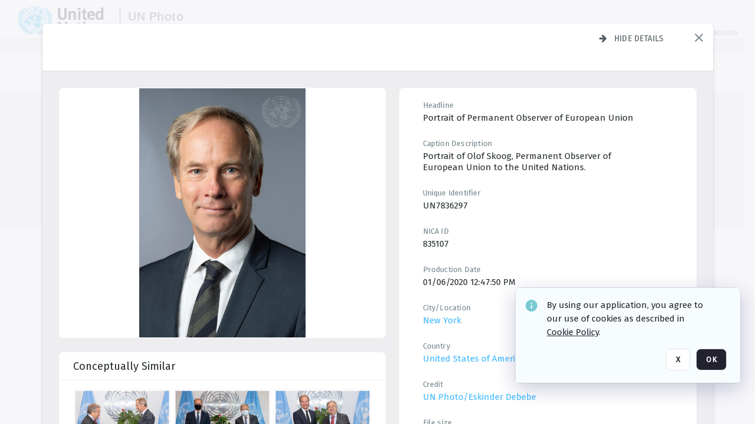

--- FILE ---
content_type: text/html; charset=utf-8
request_url: https://dam.media.un.org/archive/-2AM9LODJWPFH.html
body_size: 86478
content:
<!DOCTYPE HTML>
<!--  
              All source code is copyright of Orange Logic
                       http://www.orangelogic.com    
-->
<html lang="en">
    <head>
        <meta charset="utf-8">
        <script nonce-alt="cc0fdc32ef6a25d99ecb4042aac38a81" nonce="MWUxZTRmMWE3ZWY1NjgxMmQ5ZjI3Yzg1OGZlYTJjM2M=" type="module" src="https://design-system.orangelogic.com/entry.1.0.196.js"></script>
<script nonce-alt="cc0fdc32ef6a25d99ecb4042aac38a81" nonce="MWUxZTRmMWE3ZWY1NjgxMmQ5ZjI3Yzg1OGZlYTJjM2M="> window.dataLayer = window.dataLayer || []; window.dataLayer.push({'event': 'user_company_data_push', 'user_email': '', 'user_first_name': 'anonymous', 'user_last_name': 'anonymous', 'user_company': '', 'user_authenticated?': false, 'user_ol?': false, 'user_country': 'US', 'user_language': 'English', 'account_id': 'UN0', 'account_name': 'United Nations Photo', 'app_production?': true, 'app_release': 'LONDON'});</script> 
 
<script nonce-alt="cc0fdc32ef6a25d99ecb4042aac38a81" nonce="MWUxZTRmMWE3ZWY1NjgxMmQ5ZjI3Yzg1OGZlYTJjM2M="> (function (w, d, s, l, i){w[l]=w[l] || []; w[l].push({"gtm.start": new Date().getTime(), event: "gtm.js"}); var f=d.getElementsByTagName(s)[0], j=d.createElement(s), dl=l !="dataLayer" ? "&l=" + l : ""; j.async=true; j.src="https://www.googletagmanager.com/gtm.js?id=" + i + dl; f.parentNode.insertBefore(j, f);})(window, document, "script", "dataLayer", "GTM-N6B5HX8S");</script> 
 

        <meta http-equiv="X-UA-Compatible" content="IE=edge,chrome=1" />
        <meta http-equiv="content-type" content="text/html; charset=UTF-8" />
        <base href="https://dam.media.un.org/" />
        <link rel="shortcut icon" href="Assets/V2/ChFVTjdTNTAwMDAwMDAwMDAwMxIGVFJNaXNjGiRcVFJNaXNjXDdmXDNjXDY0XDJmXDk3XFVOOU1TQzM2NS5pY28iBAgBEA9iCVVOOU1TQzM2NQ--~/NetyvIl7n7R9rnPW/NetyvIl7n7R9rnPW/UN9MSC365.ico" />
        <link rel="icon" href="Assets/V2/ChFVTjdTNTAwMDAwMDAwMDAwMxIGVFJNaXNjGiRcVFJNaXNjXDdmXDNjXDY0XDJmXDk3XFVOOU1TQzM2NS5pY28iBAgBEA9iCVVOOU1TQzM2NQ--~/NetyvIl7n7R9rnPW/NetyvIl7n7R9rnPW/UN9MSC365.ico" />
        <link rel="preconnect" href="https://fonts.googleapis.com">
<link rel="preconnect" href="https://fonts.gstatic.com" crossorigin>
<link rel="preload" href="https://fonts.googleapis.com/css?family=Muli:400,400i,600,700,800" as="style">
<link href="https://fonts.googleapis.com/css?family=Muli:400,400i,600,700,800" rel="stylesheet" type="text/css">
<link href="https://fonts.googleapis.com/css2?family=Fira+Sans+Condensed:wght@300;400;600&family=Fira+Sans+Extra+Condensed:wght@300;400;600&family=Fira+Sans:wght@300;400&display=swap" rel="preload" as="style">
<link href="https://fonts.googleapis.com/css2?family=Fira+Sans+Condensed:wght@300;400;600&family=Fira+Sans+Extra+Condensed:wght@300;400;600&family=Fira+Sans:wght@300;400&display=swap" rel="stylesheet">
<link rel="preload" href="https://maxcdn.bootstrapcdn.com/font-awesome/4.7.0/css/font-awesome.min.css" as="style">
<link rel="stylesheet" href="https://maxcdn.bootstrapcdn.com/font-awesome/4.7.0/css/font-awesome.min.css">
<meta name="viewport" />
<meta name="description" content="The UN Photo Library's mission is to provide access to and preserve the photo archives from over 75 years of the history of the Organization captured by UN Photographers and partners around the world. The Library’s photo collections are widely accessible to UN Offices, UN Family Organizations, professional media organizations, broadcasters, independent producers, publishers (print and online), governments, institutions and non-governmental organizations, researchers and civil society at large. We also aim to support audiovisual productions and foster public understanding of the United Nations and its goals by providing customer services and photo materials in a timely and efficient manner to professional clients around the world.">
<meta name="keywords" content="Department of Global Communications, UN Global Communications, DGC, Department of Public Information, DPI, United Nations Photo Library, Security Council, General Assembly, Meetings and Conferences, Security Council Stakeout, Economic and Social Council, Trusteeship Council, UN Secretariat, UN Photographers, Multimedia, UN Multimedia, Secretary-General, UN Photo Collections, UN Photo Stories, Peacekeeping Photos, UN Photo DAM, Digital Assets Management System">
<meta name="description" content=" - UN7836297

Portrait of Olof Skoog, Permanent Observer of European Union to the United Nations."><link rel="canonical" href="https://dam.media.un.org/archive/-2AM9LODJWPFH.html" />
        <title>United Nations Photo - e23.jpg</title>
        <script type="text/javascript" nonce="MWUxZTRmMWE3ZWY1NjgxMmQ5ZjI3Yzg1OGZlYTJjM2M=" id="inline_initial_script">
  (function () {
    window.CSPEnabled = true;

    UtilsLoadScript = function (_asUrls, _fCallbackSuccess, _fCallBackFail, _bCache) {
      Utils.LoadScriptWithNonce(_asUrls, _fCallbackSuccess, _fCallBackFail, _bCache, 'MWUxZTRmMWE3ZWY1NjgxMmQ5ZjI3Yzg1OGZlYTJjM2M=');
    };

   UtilsEvalScripts = function (_sScript) {
       return Utils.EvalScriptsWithNonce(_sScript, 'MWUxZTRmMWE3ZWY1NjgxMmQ5ZjI3Yzg1OGZlYTJjM2M=');
   };

   UtilsEvalScriptsWithResult = function (_sScript) {
       return Utils.EvalScriptsResultWithNonce(_sScript, 'MWUxZTRmMWE3ZWY1NjgxMmQ5ZjI3Yzg1OGZlYTJjM2M=');
   };

    var oElement = document.getElementById("inline_initial_script");
    oElement.parentNode.removeChild(oElement);

    UtilsValidateNonceAlt = function(_sNonceAlt) {
      return _sNonceAlt=== 'cc0fdc32ef6a25d99ecb4042aac38a81';
    }

   UtilsValidateNonce = function(_sNonce) {
      return _sNonce === 'MWUxZTRmMWE3ZWY1NjgxMmQ5ZjI3Yzg1OGZlYTJjM2M=';
    }
  })();
</script><link rel="preload" href="https://dam.media.un.org/ClientFiles/COR/Styles/TEMP_SFbddb04/FrontEnd_SkinFamilyccbd6ee8e1bcfec15065c6a393c3abddMAC.css" as="style"><link href="https://dam.media.un.org/ClientFiles/COR/Styles/TEMP_SFbddb04/FrontEnd_SkinFamilyccbd6ee8e1bcfec15065c6a393c3abddMAC.css" rel="stylesheet"><link rel="preload" href="https://dam.media.un.org/ClientFiles/COR/Styles/TEMP_SFbddb04/AdminV3_SkinFamily6679bf4fb0546256e487ffb74b16a870MAC.css" as="style"><link href="https://dam.media.un.org/ClientFiles/COR/Styles/TEMP_SFbddb04/AdminV3_SkinFamily6679bf4fb0546256e487ffb74b16a870MAC.css" rel="stylesheet"><link rel="preload" nonce-alt='cc0fdc32ef6a25d99ecb4042aac38a81' nonce='MWUxZTRmMWE3ZWY1NjgxMmQ5ZjI3Yzg1OGZlYTJjM2M=' href="Include/TEMP3/638884138060000000.js" as="script"><script nonce-alt='cc0fdc32ef6a25d99ecb4042aac38a81' nonce='MWUxZTRmMWE3ZWY1NjgxMmQ5ZjI3Yzg1OGZlYTJjM2M=' type="text/javascript" src="Include/TEMP3/638884138060000000.js"></script><link rel="preload" nonce-alt='cc0fdc32ef6a25d99ecb4042aac38a81' nonce='MWUxZTRmMWE3ZWY1NjgxMmQ5ZjI3Yzg1OGZlYTJjM2M=' href="/Include/Matrix5/OnDemand/DamView/SidePanelController.js" as="script"><script nonce-alt='cc0fdc32ef6a25d99ecb4042aac38a81' nonce='MWUxZTRmMWE3ZWY1NjgxMmQ5ZjI3Yzg1OGZlYTJjM2M=' type="text/javascript" src="/Include/Matrix5/OnDemand/DamView/SidePanelController.js"></script> 
        
    </head>
    <body style="opacity: 0;"  >
         
 

<script nonce-alt="cc0fdc32ef6a25d99ecb4042aac38a81" nonce="MWUxZTRmMWE3ZWY1NjgxMmQ5ZjI3Yzg1OGZlYTJjM2M=">
Param.ImageAnnotatorVersion = "V2";
Param.VideoAnnotatorVersion = "V2";
</script>
        <div id="WaitMsg" style="display: none;">
            <div id="WaitMsgContent"></div>
            <a id="WaitMsgClose" class='clickable' style="">Close</a>
        </div>
        <div id="LoadingPopupMask" class="LoadingPopupMaskClass"></div>
        <div class="lds-default lds-position LoadingPopupClass" id="LoadingPopupID"><div></div><div></div><div></div><div></div><div></div><div></div><div></div><div></div></div>
		<input type="hidden" id="Clipboard" />
		<form id="Form1" method="post" enctype="multipart/form-data" onsubmit="return false;" autocomplete="off">
		    <div id="PreRenderContent"></div>
			<div id="BodyContent"><div class="ABS VF A3" id="a2.1" data-p="al,,0,b,,0,,,-1,,,-1," data-r='{"sfa":"A3","PopupType":"53944"}' data-vf="DefaultRoot_DamView_VForm"><div class="BG"></div><div id="a2.1:MainScrollPnl" class="CT Panel ABS kk5w1830 ScrollBar_Default" data-p=",,0,,,0,,screen,,,,-1," data-r='{"FID":"MainScrollPnl"}'><div class="BG"></div><div id="a2.1:GlobalPage" class="CT Panel ABS" data-p=",,,,,0,,,,,,-1," data-r='{"FID":"SuperContainer","aFx":"if (SidebarPnl.width > 0) { SidebarPnl.r } else { _parent.c }","aFw":"screen-SidebarPnl"}'><header id="a2.1:HeaderPnl" class="CT Panel ABS" style="z-index:2;" data-p=",,,,,0,i,_parent,,,,89," data-r='{"FID":"SuperContainer","aFx":"if (SidebarPnl.width > 0) { 0 } else { _parent.c }"}'><div class="ABS PageHeader_VForm VF CCC" id="a2.1.3" data-p="al,,0,b,,0,,,-1,,,-1," data-r='{"PopupType":"92831"}' data-vf="PageHeader_DamView_VForm"><div class="BG"></div><div id="a2.1.3:PageHeaderBg" class="CT Panel ABS v3pr81oq   " data-p=",,0,,,0,,PageHeaderPnl,,,PageHeaderPnl,-24,"><div class="BG"></div></div><nav id="a2.1.3:PageHeaderPnl" class="CT Panel ABS  FullMode" data-p=",,0,,,0,i,_ancestor:SuperContainer,,,,89," data-r='{"FPR":20,"FPL":30}' name="anchor_Top"><div class="BG"></div><div class="CT Image ABS   ci7pxgj5 " id="a2.1.3:Logo" data-p=",,30,,,10,,,-1,,,50," data-r='{"FID":"HeaderLogo","AutoScalePolicy":"fitheight","AutoScaleVerticalAlign":"top","AutoScaleHorizontalAlign":"left"}' style="z-index:2;"><a href="https://dam.media.un.org/?" style="background: url(ClientFiles/COR/Images/transparent_pixel.png) repeat;" ><img id="a2.1.3:Logo_img" src="Assets/V2/ChFVTjdTNTAwMDAwMDAwMDAwMxIGVFJNaXNjGiVcVFJNaXNjXDZlXGFmXDc0XDI2XGUwXFVON01TQzIyNzcucG5nIgQIARAPYgpVTjdNU0MyMjc3~/Uchsi_F3ZTXXyJHZ/Uchsi_F3ZTXXyJHZ/UN7MSC2277.png" alt="The page header&#x27;s logo" /></a></div><div id="a2.1.3:MastHeadSepPnl" class="CT Panel ABS gq08365j" style="width:1px;" data-p="r,Logo,,c,Logo,,,,1,,,46,"><div class="BG"></div></div><div id="a2.1.3:LogoAdjacent1Lbl" class="CT Label ABS _FL" data-p="r,MastHeadSepPnl,13,c,MastHeadSepPnl,-12,,,100,,,-1," style="width:100px;"><div class="Lbl" id="a2.1.3:LogoAdjacent1Lbl_Lbl"><div style="color: #4d4d4d; font-weight: bold; font-size: 1.7006116208rem; margin-top: 10.8475998092px; font-family: Roboto Condensed, Helvetica Neue, Helvetica, Arial, sans-serif; line-height: 1; letter-spacing: 0.027em; text-decoration: none; padding: 0;">UN Photo</div></div></div><div id="a2.1.3:WorkspaceSelectorContainer" class="CT Panel ABS" data-p="r,,,at,,,,,-1,,,-1," data-r='{"FID":"WorkspaceSelectorContainer","Ethereal":true}'></div><div id="a2.1.3:LogoAdjacent2Lbl" class="CT Label ABS _FL" data-p="al,LogoAdjacent1Lbl,,b,LogoAdjacent1Lbl,-7,,,360,,,-1," style="width:360px;"><div class="Lbl" id="a2.1.3:LogoAdjacent2Lbl_Lbl"><div style="color: #4d4d4d; font-weight: bold; font-size: 1.7006116208rem; margin-top: 5.8475998092px; font-family: Roboto Condensed, Helvetica Neue, Helvetica, Arial, sans-serif; line-height: 1; letter-spacing: 0.027em; text-decoration: none; padding: 0;">Digital Asset Management System</div></div></div><div id="a2.1.3:AsyncTaskNotifierPnl" class="CT Panel ABS" style="z-index:3;" data-p="l,Container4Pnl,,,,,,,-1,,,-1," data-r='{"aFy":"Container4Pnl.at+-2","PG":"screen"}'><div class="ABS VF" id="a2.1.3.1" data-p="al,,0,b,,0,,,250,,,-1," data-r='{"InstanceName":"NotificationManager","PopupType":"24177"}' data-vf="AsyncTaskNotifier_VForm"><div class="BG"></div></div></div><nav id="a2.1.3:Container4Pnl" class="CT PanelFloat ABS ClearFixC" style="z-index:3;" data-p="ar,_parent,-5,ab,_parent,-15,,,-1,,,24," data-r='{"FPR":24,"FPL":10,"FloatHSpacing":"16"}'><div class="BG"></div><div id="a2.1.3:UploadPnl" class="CT Panel ABS" data-p="al,,0,b,,0,,,-1,,,-1,"></div><div id="a2.1.3:LoginLink" class="CT Button ABS s3l741gw r556igfn NoWrap" data-p=",,0,t,,,,,-1,,,-1,"><div class="BG"></div><a href="https://dam.media.un.org/CS.aspx?VP3=LoginRegistration&L=True&R=False" aria-label="Login">Login</a></div><div id="a2.1.3:Sep StandardReg" class="CT Panel ABS y8aev65c" style="width:1px;" data-p="al,,0,b,,0,,,1,,,15,"><div class="BG"></div></div><div id="a2.1.3:StandardLogin" class="CT Button ABS s3l741gw r556igfn NoWrap" data-p=",,0,t,,,,,-1,,,-1,"><div class="BG"></div><a href="https://dam.media.un.org/saml2/login.aspx" aria-label="Staff Login">Staff Login</a></div><div id="a2.1.3:Sep2_5" class="CT Panel ABS y8aev65c" style="width:1px;" data-p="al,,0,b,,0,,,1,,,15,"><div class="BG"></div></div><div id="a2.1.3:RegisterLink" class="CT Button ABS s3l741gw r556igfn NoWrap" data-p=",,0,t,,,,,-1,,,-1,"><div class="BG"></div><a href="https://dam.media.un.org/CS.aspx?VP3=LoginRegistration&L=False&R=True" aria-label="Register">Register</a></div></nav><div id="a2.1.3:BG_Panel_White" class="CT Panel ABS v3pr81oq" data-p="al,,0,at,_parent,,,screen,,,,-1,"><div class="BG"></div></div></nav><div id="a2.1.3:CookieAcceptanceWrapperPnl" class="CT Panel ABS FE" style="z-index:3" data-p="c,_parent,,,,0,,,-1,,,-1," data-r='{"PG":"screen"}'><div class="BG"></div></div><input type="hidden" name="a2.1.3:HiddenUserInfo" id="a2.1.3:HiddenUserInfo" value="anonymous anonymous " data-p="al,,0,b,,0,,,-1,,,-1,"></div></header><div id="a2.1:RootVFormMainPnl" class="CT Panel ABS" data-p="c,_parent,,,,0,i,_parent,,,,-1," data-r='{"FID":"SuperContainer"}'><div class="ABS DamView VF A3" id="a2.1.6" data-p="al,,0,b,,0,,,-1,,,-1," data-r='{"sfa":"A3","PopupType":"-80335"}' data-vf="DamView_VForm"><div class="BG"></div><div id="a2.1.6:Background" class="CT Panel ABS c6427ed1" data-p=",,0,,,0,,_parent,,,_parent,," data-r='{"Ethereal":true}'><div class="BG"></div></div><div id="a2.1.6:PageHeaderPnl" class="CT Panel ABS" data-p=",,0,at,_parent,-1,,_parent,,,,," data-r='{"aFh":"89-22"}'></div><div id="a2.1.6:HeaderPanel" class="CT Panel ABS v3pr81oq   " style="z-index:1;" data-p="al,MainPanel,,,,89,,MainPanel,,,,-1," data-r='{"FID":"SuperContainer","FPT":0,"FPR":16,"FPB":0,"FPL":16,"Ethereal":true}'><div class="BG"></div></div><main id="a2.1.6:MainPanel" class="CT Panel ABS v3pr81oq s7h848i8" data-p="r,LeftMargin,,b,HeaderPanel,-1,,,,,,-1," data-r='{"FID":"SuperContainer","aFw":"_ancestor:SuperContainer.i-LeftMargin-RightMargin"}' name="anchor_Top"><div class="BG"></div><div id="a2.1.6:ScrollTopPnl" class="CT Panel ABS" data-p="al,,0,,,,,,-1,,,-1," data-r='{"aFy":"_ref:PageHeader.at-_ref:ActiveAnnouncements_VForm_AnnouncementsPnl.height"}'></div><div id="a2.1.6:FixedOnScroll" class="CT Panel ABS v3pr81oq" style="z-index:1;" data-p="al,_parent,,,,0,,_parent,,,,-1," data-r='{"FID":"SuperContainer","FPR":24,"FPL":24}'><div class="BG"></div><div id="a2.1.6:NavPanel" class="CT Panel ABS" data-p="al,,0,b,,0,,,-1,,,-1,"></div></div><div id="a2.1.6:ResultsPanel" class="CT Panel ABS" data-p="al,,0,b,FixedOnScroll,,,,-1,,,-1," data-r='{"FPT":0,"FPR":0,"FPB":70,"FPL":0}'></div><div id="a2.1.6:BottomNavPnl" class="CT Panel ABS" data-p="al,_parent,,b,ResultsPanel,-40,,_parent,,,,-1,"></div><div id="a2.1.6:DynamicBottomPnls" class="CT Panel ABS" data-p="al,_parent,,b,,,i,_parent,,,,-1," data-r='{"FID":"SuperContainer"}'></div></main><div id="a2.1.6:SearchResultLoadingPnl" class="CT Panel ABS" style="pointer-events: none" data-p="al,MainPanel,,,,89,,MainPanel,,,,," data-r='{"FID":"SuperContainer","aFh":"max(MainPanel+HeaderPanel,300)"}'></div><div id="a2.1.6:NoLeftPnl" class="CT Panel ABS" style="width:124px;" data-p=",,0,,,89,,,124,,,-1,"></div><div id="a2.1.6:NoRightPnl" class="CT Panel ABS" style="width:124px;" data-p=",,0,,,89,,,124,,,-1,"></div><div id="a2.1.6:LeftShadow" class="CT Panel ABS MustBeIncludedInFixedPos q23p7ue1" style="box-shadow: 0px 10px 35px 0px #4D4D874D; pointer-events:none; z-index:1;" data-p="al,LeftPanel,,at,LeftPanel,,,,,,LeftPanel,," data-r='{"aFw":"max(0, 1-LeftPanelSizer+LeftPanel-16)"}'><div class="BG"></div></div><div id="a2.1.6:RightShadow" class="CT Panel ABS MustBeIncludedInFixedPos q23p7ue1" style="box-shadow: 0px 10px 35px 0px #4D4D874D; pointer-events:none; z-index:1;" data-p="ar,RightPanel,,at,RightPanel,,,,,,RightPanel,," data-r='{"aFw":"max(0, 1-RightPanelSizer+RightPanel-16)"}'><div class="BG"></div></div><div id="a2.1.6:HiddenPnl" class="CT Panel ABS InvisibleC jkr4l617" style=" left:0px;top:0px;width:0px;height:0px;" data-p=",,0,,,0,,,0,,,0," data-r='{"Ethereal":true,"PPA":true}'><div class="BG"></div><div id="a2.1.6:LeftMargin" class="CT Panel ABS InvisibleC" data-p=",,0,b,,0,,,,,,0," data-r='{"aFw":"max(LeftPanelSizer+4*min(LeftPanelSizer,1),ShowLeftPnl+24*min(ShowLeftPnl,1))","Ethereal":true}'><div class="BG"></div></div><div id="a2.1.6:RightMargin" class="CT Panel ABS InvisibleC" data-p=",,0,b,,0,,,,,,0," data-r='{"aFw":"max(RightPanelSizer+4*min(RightPanelSizer,1),ShowRightPnl+24*min(ShowRightPnl,1))+17","Ethereal":true}'><div class="BG"></div></div><div id="a2.1.6:LeftPanelSizer" class="CT Panel ABS InvisibleC" data-p="al,,0,b,,0,,LeftPanel,,,,-1," data-r='{"Ethereal":true}'><div class="BG"></div></div><div id="a2.1.6:RightPanelSizer" class="CT Panel ABS InvisibleC" data-p="al,,0,b,,0,,RightPanel,,,,-1," data-r='{"Ethereal":true}'><div class="BG"></div></div></div><div class="FreeHtml"><style>

@media (hover: hover) {
  [data-side-panel-actions] { visibility:hidden; }
  [data-side-panel]:hover [data-side-panel-actions] { visibility:visible; }
}
[data-side-panel]:focus-within [data-side-panel-actions] { visibility:visible; }

</style></div><div id="a2.1.6:IEScript" class="CT Button ABS NoWrap" data-p="al,,0,b,,0,,,-1,,,-1," data-r='{"Ethereal":true}'><div class="BG"></div><a  tabindex="0" role="presentation"></a></div><div id="a2.1.6:FixedBottomPnl" class="CT Panel ABS InvisibleC" data-p="al,screen,,ab,screen,,,screen,,,,70," data-r='{"FID":"SuperContainer","Ethereal":true}' data-stayinview="true"><div class="ABS DamView_SelectionBar VF" id="a2.1.6.6" data-p="al,,0,b,,0,,,-1,,,-1," data-r='{"InstanceName":"SelectionBarVForm","PopupType":"32647"}' data-vf="DamView_SelectionBar_VForm" data-pv='{"prop-tic":"0","prop-sel-group":"DamViewDoc_l3v2"}' data-state-id="a2.1.6.10"><div class="BG"></div><div id="a2.1.6.6:RefreshBtn" class="CT Button ABS NoWrap" data-p="al,,0,b,,0,,,-1,,,-1,"><div class="BG"></div><a  tabindex="0" role="button"></a></div><div id="a2.1.6.6:BackgroundPnl" class="CT Panel ABS qfn3c27j SelectionBarContainer   InvisibleC" data-p=",,0,,,0,,_ancestor:SuperContainer,,,_ancestor:SuperContainer,,"><div class="BG"></div><div id="a2.1.6.6:MainPnl" class="CT Panel ABS v3pr81oq  SelectionBarMainPnl" data-p=",,0,,,0,i,_parent,,i,_parent,," data-r='{"Ethereal":false}' data-stayinview="true"><div class="BG"></div><div id="a2.1.6.6:MainItemsHolderPnl" class="CT Panel ABS" style="pointer-events:none;" data-p=",_parent,,,_parent,,,_parent,,,_parent,,"><div id="a2.1.6.6:SelectionInfoPnl" class="CT Panel ABS" data-p="al,,0,c,_parent,,,,,,,-1," data-r='{"aFw":"_parent.i-ActionButtonsPnl.i-50"}'><span class="damview-selectionbar-count" style="position:absolute;top:50%;transform:translateY(-50%);">0</span><div id="a2.1.6.6:SelectionControlsPnl" class="CT Panel ABS damview-selectionbar-selectioncontrolspnl InvisibleC" style="pointer-events: auto;" data-p="r,,,c,_parent,,,,-1,,,-1,"><div class="BG"></div><div id="a2.1.6.6:SelectedInfoLbl" class="CT Label ABS k7428n0s kpp02u8s w5cqbv36" data-p=",,0,c,_parent,,,,-1,,,-1," style="width:9999px"><span class="Lbl" id="a2.1.6.6:SelectedInfoLbl_Lbl">Selected&nbsp;</span></div><div id="a2.1.6.6:InvertSelectionBtn" class="CT Button ABS k0b364rc    NoWrap" data-p="r,,20,,,0,,,-1,,,-1,"><div class="BG"></div><a  tabindex="0" role="button" aria-label="Invert selection">Invert selection</a></div><div id="a2.1.6.6:DeselectSomeBtn" class="CT Button ABS k0b364rc    NoWrap" data-p="r,InvertSelectionBtn,16,,,0,,,-1,,,-1," data-r='{"DeselectSomeForGroup":"DamViewDoc_l3v2"}'><div class="BG"></div><a  tabindex="0" aria-label="Deselect all" role="presentation">Deselect all</a></div><div id="a2.1.6.6:DeselectFullBtn" class="CT Button ABS k0b364rc    NoWrap" data-p="r,InvertSelectionBtn,16,,,0,,,-1,,,-1," data-r='{"DeselectFullForGroup":"DamViewDoc_l3v2"}'><div class="BG"></div><a  tabindex="0" aria-label="Deselect all" role="presentation">Deselect all</a></div></div></div><input type="hidden" name="a2.1.6.6:FLAVFORMS" id="a2.1.6.6:FLAVFORMS" value="0"><div id="a2.1.6.6:ActionButtonsPnl" class="CT PanelFloat ABS" style="pointer-events: auto;" data-p="ar,_parent,-44,c,_parent,,,,-1,,,-1," data-r='{"FloatDirection":"horizontal","FloatSpacing":"16"}'></div><div id="a2.1.6.6:RefreshViewboxBtn" class="CT Button ABS k0b364rc InvisibleC RefreshViewboxBtn NoWrap" data-p="l,,-20,c,ExportDataGridPnl,,,,-1,,,-1," style="pointer-events: auto;"><div class="BG"></div><a  tabindex="0" role="button" aria-label="Refresh the current view"><i class="ico fa fa-refresh">&nbsp;</i>Click here to refresh results</a></div></div><div id="a2.1.6.6:RefreshPnl" class="CT Panel ABS v3pr81oq  SelectionBarMainPnl InvisibleC StandaloneRefreshPnl" style="pointer-events:none;" data-p=",,0,,,0,,_ancestor:SuperContainer,,,_ancestor:SuperContainer,,"><div class="BG"></div><div id="a2.1.6.6:StandalongRefreshBtn" class="CT Button ABS k0b364rc InvisibleC RefreshViewboxBtn NoWrap" data-p="c,_parent,,c,_parent,,,,-1,,,-1,"><div class="BG"></div><a  tabindex="0" role="button" aria-label="Refresh the current view"><i class="ico fa fa-refresh">&nbsp;</i>Click here to refresh results</a></div></div></div></div></div></div><div id="a2.1.6:StatePnl" class="CT Panel ABS InvisibleC" style=" left:0px;top:0px;width:0px;height:0px;" data-p=",,0,,,0,,,0,,,0," data-r='{"Ethereal":true,"PPA":true}'><div class="BG"></div><div class="ABS VF" id="a2.1.6.10" data-p="al,,0,b,,0,,,-1,,,-1," data-r='{"PopupType":"10368"}' data-vf="DamView_State_VForm" data-trigprops='{&quot;STATE_ID&quot;:&quot;SearchResult_VPage.RootID.DamView_VForm.State&quot;}' data-state-id="a2.1.6.10"><div class="BG"></div><div id="a2.1.6.10:UsefulSubVFormsPnl" class="CT Panel ABS" data-p="al,,0,b,,0,,,-1,,,-1,"></div><div id="a2.1.6.10:SelectionChangeBtn" class="CT Button ABS NoWrap" data-p="al,,0,b,,0,,,-1,,,-1,"><div class="BG"></div><a  tabindex="0" role="button"></a></div></div></div></div></div><div id="a2.1:ScreenBottomAnchor" class="CT Anchor ABS" data-p=",,,b,screen,,,,,,,,"></div></div></div><div class="ABS VF" id="a2.1.1" data-p="al,,0,b,,0,,,-1,,,-1," data-r='{"PopupType":"2440"}' data-vf="ActiveAnnouncements_VForm" data-trigprops='{&quot;TPoints&quot;:&quot;:*&quot;}'><div class="BG"></div><div id="a2.1.1:MainPnl" class="CT Panel ABS" data-p="al,,0,b,,0,i,_ancestor:SuperContainer,,,,-1,"><div id="a2.1.1:AnnouncementsPnl" class="CT PanelFloat ABS active-announcements invisible-on-first-render" data-p="al,screen,,at,screen,,i,_parent,,,,-1," data-r='{"FID":"ActiveAnnouncements_VForm_AnnouncementsPnl","Ethereal":true,"FloatDirection":"vertical","FloatSpacing":"0","PG":"popuptitlebar"}'><div class="BG"></div></div><div id="a2.1.1:ScriptPnl" class="CT Panel ABS" style=" left:0px;top:0px;width:0px;height:0px;" data-p=",,0,,,0,,,0,,,0," data-r='{"PPA":true}'><div id="a2.1.1:ActivateAnnouncementScript" class="CT Button ABS NoWrap" data-p="al,,0,b,,0,,,-1,,,-1,"><div class="BG"></div><a  tabindex="0" role="presentation"></a></div></div></div></div><div class="ABS VF" id="a2.1.5" data-p="al,,0,b,,0,,,-1,,,-1," data-r='{"PopupType":"22542"}' data-vf="WebDownloaderV2_VForm"><div class="BG"></div><div id="a2.1.5:ContainerPnl" class="CT Panel ABS" data-p="al,,0,b,,0,,,-1,,,-1,"><div class="ABS VF" id="a2.1.5.1" data-p="al,,0,b,,0,,,-1,,,-1," data-r='{"InstanceName":"Downloader","PopupType":"76306"}' data-vf="ReactHost_Downloader_VForm"><div class="BG"></div><div id="a2.1.5.1:GlobalPnl" class="CT Panel ABS" data-p="al,,0,b,,0,i,_ancestor:SuperContainer,,,,-1," data-r='{"PG":"notification"}'><div class="FreeHtml"><div id="div_host_orangelogic.react.downloader_64NRiVR772" style="width: 100%; height: 100%;"></div>
</div></div></div></div><div id="a2.1.5:ProxyPnl" class="CT Panel ABS InvisibleC" style="width:0px;" data-p="al,,0,b,,0,,,0,,,0," data-r='{"Ethereal":true}'><div class="BG"></div><div data-pid="a2.1.5:FolderNameProxyTxt" class="CT TextBox NoLabel  ABS InvisibleC" data-p="al,,0,b,,0,,,0,,,0," data-r='{"Ethereal":true}' style="width:0px;"><div class="Input"><input type="text" id="a2.1.5:FolderNameProxyTxt" name="a2.1.5:FolderNameProxyTxt" value="" aria-label="Input your folder name proxy here" /></div></div></div><div id="a2.1.5:ProxyJS" class="CT Button ABS" data-p="al,,0,b,,0,,,0,,,0," data-r='{"Ethereal":true}' style="width:0px;"><div class="BG"></div><a  tabindex="0" role="presentation"></a></div></div><div class="ABS VF" id="a2.1.8" data-p="al,,0,b,,0,,,-1,,,-1," data-r='{"PopupType":"-60025"}' data-vf="ObjectsRefreshTrigger_VForm"><div class="BG"></div></div><div class="ABS VF" id="a2.1.11" data-p="al,,0,b,,0,,,-1,,,-1," data-r='{"PopupType":"2456"}' data-vf="HiddenCmsLink_VForm"><div class="BG"></div><div id="a2.1.11:NoSizePnl" class="CT Panel ABS kk5w1830" style="overflow: hidden;display: none;width:0px;" data-p="al,,0,b,,0,,,0,,,0,"><div class="BG"></div><div id="a2.1.11:Pnl" class="CT Panel ABS bypass-announcement-top-offset" style="z-index:3;" data-p="al,screen,,at,screen,,,,-1,,,-1," data-r='{"PG":"notification"}'><div class="BG"></div></div><div id="a2.1.11:GoToLoginPage" class="CT Button ABS k0b364rc NoWrap" data-p="al,,0,b,,0,,,-1,,,-1,"><div class="BG"></div><a  tabindex="-1" role="button" aria-label="Go to Login page">Go to Login page</a></div></div></div><div class="ABS VF" id="a2.1.14" data-p="al,,0,b,,0,,,-1,,,-1," data-r='{"PopupType":"-13489"}' data-vf="IssueReporting_Overlay_VForm"><div class="BG"></div></div><div class="ABS VF" id="a2.1.17" data-p="al,,0,b,,0,,,-1,,,-1," data-r='{"PopupType":"12404"}' data-vf="Overlay_Wrapper_VForm"><div class="BG"></div><div id="a2.1.17:MainPnl" class="CT Panel ABS bypass-announcement-top-offset" data-p="c,screen,,at,screen,,,,-1,,,-1," data-r='{"Ethereal":true,"PG":"notification"}'><div class="BG"></div><div id="a2.1.17:SecuAnalysisPnl" class="CT Panel ABS" data-p="c,_parent,,at,_parent,,,,-1,,,-1," data-r='{"Ethereal":true}'></div><div id="a2.1.17:DebugBannerPnl" class="CT Panel ABS" data-p="c,_parent,,b,,0,,,-1,,,-1," data-r='{"Ethereal":true}'></div><div id="a2.1.17:SessionBannerPnl" class="CT Panel ABS" data-p="c,_parent,,,,,,,-1,,,-1," data-r='{"aFy":"if (b>0){return b + 1;}else {return _parent.at;}","Ethereal":true}'><div class="ABS VF A3" id="a2.1.17.3" data-p="al,,0,b,,0,,,-1,,,-1," data-r='{"sfa":"A3","PopupType":"42692"}' data-vf="SessionBanner_Overlay_VForm"><div class="BG"></div></div></div><div id="a2.1.17:IssueReportingPnl" class="CT Panel ABS" data-p="al,,0,b,,0,,,-1,,,-1,"></div></div></div><script type='text/javascript' nonce-alt='cc0fdc32ef6a25d99ecb4042aac38a81'  nonce='MWUxZTRmMWE3ZWY1NjgxMmQ5ZjI3Yzg1OGZlYTJjM2M='>PreRenderMgr.GetInstance().AddFunction(function(){Matrix3.AddAfterPreRenderCalls(function() {
    BindableElementsMgr.GetInstance().SetupElement(Matrix3.FindScope('a2.1.5'), 
                                               'InstructionsURL', 
                                               'raw', 
                                               "https://dam.media.un.org/CS.aspx?VP3=WebDownloaderV2_Instructions");
});Matrix3.AddAfterPreRenderCalls(function() {
    BindableElementsMgr.GetInstance().SetupElement(Matrix3.FindScope('a2.1.5'), 
                                               'DownloaderReady', 
                                               'raw', 
                                               false);
});Matrix3.AddAfterPreRenderCalls(function() {
    BindableElementsMgr.GetInstance().SetupElement(Matrix3.FindScope('a2.1.5'), 
                                               'DefaultDownloadFolder', 
                                               'raw', 
                                               null);
});Matrix3.AddAfterPreRenderCalls(function() {
    BindableElementsMgr.GetInstance().SetupElement(Matrix3.FindScope('a2.1.5'), 
                                               'UserID', 
                                               'identifier', 
                                               "");
});Matrix3.AddAfterPreRenderCalls(function() {
    BindableElementsMgr.GetInstance().SetupElement(Matrix3.FindScope('a2.1.5'), 
                                               'OpenDownloaderEvent', 
                                               'event', 
                                               null);
});Matrix3.AddAfterPreRenderCalls(function() {
    BindableElementsMgr.GetInstance().SetupElement(Matrix3.FindScope('a2.1.5'), 
                                               'LocationRequestedEvent', 
                                               'event', 
                                               null);
});Matrix3.AddAfterPreRenderCalls(function() {
    BindableElementsMgr.GetInstance().SetupElement(Matrix3.FindScope('a2.1.5'), 
                                               'LocationPickedEvent', 
                                               'event', 
                                               null);
});Matrix3.AddAfterPreRenderCalls(function() {
    BindableElementsMgr.GetInstance().SetupElement(Matrix3.FindScope('a2.1.5'), 
                                               'DownloadRequestedEvent', 
                                               'event', 
                                               null);
});Matrix3.AddAfterPreRenderCalls(function() {
    BindableElementsMgr.GetInstance().SetupElement(Matrix3.FindScope('a2.1.5'), 
                                               'OpenDirectoryPickerAction', 
                                               'action', 
                                               function(_sArg) {
if (typeof _sArg !== 'string') {
    _sArg = JSON.stringify(_sArg);
}
Matrix3.AddEvent('a2.1.5', 'OPEN_DIRECTORY_PICKER', 'VS', 'I', _sArg);
});
});Matrix3.AddAfterPreRenderCalls(function() {
    BindableElementsMgr.GetInstance().SetupElement(Matrix3.FindScope('a2.1.5'), 
                                               'PromptAction', 
                                               'action', 
                                               function(_sArg) {
if (typeof _sArg !== 'string') {
    _sArg = JSON.stringify(_sArg);
}
Matrix3.AddEvent('a2.1.5', 'PROMPT', 'VS', 'I', _sArg);
});
});Matrix3.AddAfterPreRenderCalls(function() {
    BindableElementsMgr.GetInstance().SetupElement(Matrix3.FindScope('a2.1.5'), 
                                               'PromptRepliedEvent', 
                                               'event', 
                                               null);
});Matrix3.AddAfterPreRenderCalls(function() {
    BindableElementsMgr.GetInstance().SetupElement(Matrix3.FindScope('a2.1.5.1'), 
                                               'Value', 
                                               'raw', 
                                               null);
});Matrix3.AddPrePositionCalls(function() {
    var oExecutionContext = new ExecutionContext('https://dam.media.un.org/', 'a2.1.5.1', '[POPUP_ID]', '[EVENT_OPEN_TRACKING_SUMARRY]', 'OPEN_POPUP', 'false', 'MM/DD/YYYY', 'null', {
    "darkMode": "false",

    "instructionsPopupWidth": 470,
    "instructionsPopupHeight": 200,

    "verbose": false,

    "allowForcedDownloadLocation": true,

    "downloadSpeedMonitorDuration": 5,

    "downloadDirectlyFromCloudIfPossible": true,
    "roundRobinCloudURLs": true,

    "chunkSize": 30,
    "minChunkSize": 1,
    "maxChunkSize": 100,
    "maxRetryPerChunk": 3,
    "autoUnlockAfterMinutes": 5,

    "downloadChunkMaxRetries": 3,
    "downloadChunkRetryMinWait": 5000,
    "downloadChunkRetryMaxWait": 5000,

    "backgroundJobDefaultInterval": 1000,

    "defaultMode": "rocket",

    "normalMode": {
        "maxInProgressChunksPerFile": 5,
        "backgroundJobInterval": {
            "FileChunkAssembler": 500,
            "ChunkDownloader": 500,
            "DownloadSpeedMonitor": 2000,
            "LockBreaker": 60000,
        },
        "backgroundJobInstancesCount": {
            "ChunkDownloader": 4,
            "FileChunkSplitter": 2,
            "FileChunkAssembler": 4,
        },
    },

    "rocketMode": {
        "maxInProgressChunksPerFile": 32,
        "backgroundJobInterval": {
            "FileChunkSplitter": 500,
            "FileChunkAssembler": 500,
            "ChunkDownloader": 500,
        },
        "backgroundJobInstancesCount": {
            "ChunkDownloader": 32,
            "FileChunkSplitter": 2,
            "FileChunkAssembler": 4,
        },
    },
    
    "massActionBatchSize": 200,

    "missingFileErrorMessage": "File does not exist",
    "networkErrorMessage": "Unable to connect to the server to download or the download location no longer exists",
    "notEnoughStorageErrorMessage": "Not enough storage to save file",

    "shouldHandlePathLimit": true,
});
    UIComponentLoader.ResolveDependencies('a2.1.5.1', [{"name":"instructionsURL","behavior":"raw"},{"name":"isReady","behavior":"raw"},{"name":"defaultDownloadFolder","behavior":"raw"},{"name":"userID","behavior":"identifier"},{"name":"openDownloaderEvent","behavior":"event"},{"name":"downloadRequestedEvent","behavior":"event"},{"name":"locationRequestedEvent","behavior":"event"},{"name":"locationPickedEvent","behavior":"event"},{"name":"openDirectoryPickerAction","behavior":"action"},{"name":"promptAction","behavior":"action"},{"name":"promptRepliedEvent","behavior":"event"}], {
    "instructionsURL": {name: "InstructionsURL"},
    "isReady": {name: "DownloaderReady"},
    "defaultDownloadFolder": {name: "DefaultDownloadFolder"},
    "userID": {name: "UserID"},
    "openDownloaderEvent": {name: "OpenDownloaderEvent"},
    "downloadRequestedEvent": {name: "DownloadRequestedEvent"},
    "locationRequestedEvent": {name: "LocationRequestedEvent"},
    "locationPickedEvent": {name: "LocationPickedEvent"},
    "openDirectoryPickerAction": {name: "OpenDirectoryPickerAction"},
    "promptAction": {name: "PromptAction"},
    "promptRepliedEvent": {name: "PromptRepliedEvent"}
}, oExecutionContext);
    UIComponentLoader.LoadComponent('a2.1.5.1', 
        [], 
        ['https://dam.media.un.org/webapi/extensibility/uicomponent/file_29_v1?componentName=orangelogic.react.downloader&fileName=js%5C787.a98ef459.chunk.js','https://dam.media.un.org/webapi/extensibility/uicomponent/file_29_v1?componentName=orangelogic.react.downloader&fileName=js%5Cmain.6b17900c.js'], 
        'mountDownloaderComponent', 
        'div_host_orangelogic.react.downloader_64NRiVR772', 
        oExecutionContext);
});});</script><script type='text/javascript' nonce-alt='cc0fdc32ef6a25d99ecb4042aac38a81'  nonce='MWUxZTRmMWE3ZWY1NjgxMmQ5ZjI3Yzg1OGZlYTJjM2M='>PostRenderMgr.GetInstance().AddFunction(function(){Utils.LoadScript('Include/TEMP3/638884138060000000_dyn.js',function(){$AddAction($Control('a2.1.3:PageHeaderBg',PanelCtrl.Const.CONTROL_NAME),'Action_AddClass','Over','DamViewPage','jwtm407v');$AddAction($Control('a2.1.3:PageHeaderBg',PanelCtrl.Const.CONTROL_NAME),'Action_RemoveClass','Leave','DamViewPage','jwtm407v');(function(){RegisterButtonEvent("a2.1.3:Logo","click",function(ev){})})();(function(){RegisterButtonEvent("a2.1.3:LoginLink","click",function(ev){})})();(function(){RegisterButtonEvent("a2.1.3:StandardLogin","click",function(ev){})})();(function(){RegisterButtonEvent("a2.1.3:RegisterLink","click",function(ev){})})();$AddEvent($Control('a2.1.3:PageHeaderPnl',PanelAdvancedCtrl.Const.CONTROL_NAME),'Event_Over','Over','DamViewPage','');$AddEvent($Control('a2.1.3:PageHeaderPnl',PanelAdvancedCtrl.Const.CONTROL_NAME),'Event_Out','Leave','DamViewPage','');FixedPos.Activate('a2.1.6:FixedOnScroll',0,null,false,false,false,false,'gwvnonbo',true,false,'',false,'','');PositionItem.SetProperty_Safe('a2.1.6:MainPanel','mbAnimate',true);FixedPos.Activate('a2.1.6:LeftShadow',0,null,false,false,false,false,null,false,false,'',false,'','');PositionItem.SetProperty_Safe('a2.1.6:LeftShadow','mbAnimate',true);FixedPos.Activate('a2.1.6:RightShadow',0,null,false,false,false,false,null,false,false,'',false,'','');PositionItem.SetProperty_Safe('a2.1.6:RightShadow','mbAnimate',true);(function(){SidePanelController.Activate({panelSelector:'[id="[VFORM_ID]:LeftPanel"]',openTriggerSelector:'[id="[VFORM_ID]:ShowLeftPnl"]',closeTriggerSelector:'[id="[VFORM_ID]:LeftPanelContent"]>[data-vf^="DamView_SidePanel_"] [id$=":CloseBtn"]',sizerSelector:'[id="[VFORM_ID]:LeftPanelSizer"]',changeModeTriggerSelectors:{free:'[id="[VFORM_ID]:LeftPanelContent"]>[data-vf^="DamView_SidePanel_"] [id$=":ChangeModeBtn_Free"]',pinned:'[id="[VFORM_ID]:LeftPanelContent"]>[data-vf^="DamView_SidePanel_"] [id$=":ChangeModeBtn_Pinned"]',},mode:"[LEFT_PANEL_MODE]",prefID:"[LEFT_PANEL_MODE_PREF_ID]",forcedMode:'pinned',onModeChange:function(mode){if(mode==="free"){$E("[VFORM_ID]:LeftPanel").css("z-index",99);}else{$E("[VFORM_ID]:LeftPanel").css("z-index","");}},});if("[LEFT_PANEL_MODE]"==="free"&&Utils.ParseBool("false")){$E("[VFORM_ID]:LeftPanel").css("z-index",99);}else{$E("[VFORM_ID]:LeftPanel").css("z-index","");}
SidePanelController.Activate({panelSelector:'[id="[VFORM_ID]:RightPanel"]',openTriggerSelector:'[id="[VFORM_ID]:ShowRightPnl"]',closeTriggerSelector:'[id="[VFORM_ID]:RightPanelContent"]>[data-vf^="DamView_SidePanel_"] [id$=":CloseBtn"]',sizerSelector:'[id="[VFORM_ID]:RightPanelSizer"]',changeModeTriggerSelectors:{free:'[id="[VFORM_ID]:RightPanelContent"]>[data-vf^="DamView_SidePanel_"] [id$=":ChangeModeBtn_Free"]',pinned:'[id="[VFORM_ID]:RightPanelContent"]>[data-vf^="DamView_SidePanel_"] [id$=":ChangeModeBtn_Pinned"]',},mode:"[RIGHT_PANEL_MODE]",prefID:"[RIGHT_PANEL_MODE_PREF_ID]",forcedMode:'pinned',onModeChange:function(mode){if(mode==="free"){$E("[VFORM_ID]:RightPanel").css("z-index",99);}else{$E("[VFORM_ID]:RightPanel").css("z-index","");}},});if("[RIGHT_PANEL_MODE]"==="free"&&Utils.ParseBool("false")){$E("[VFORM_ID]:RightPanel").css("z-index",99);}else{$E("[VFORM_ID]:RightPanel").css("z-index","");}})();(function(){var sGroup='DamViewDoc_##DAM_VIEW_INSTANCE##';var oMgr=MultipleSelectionMgr.GetInstance();var oCtrMgr=CtrlEventMgr.GetInstance();var bIsGroupInTopPopup=false;var fOnKeyDown=function(e){bIsGroupInTopPopup=oMgr.IsGroupInTopPopup(sGroup);};document.addEventListener('keydown',fOnKeyDown,true);var fOnCtrlKeyDown=function(e){if(bIsGroupInTopPopup){oMgr.SelectAll(sGroup);oCtrMgr.Broadcast('UpdateLists','BatchAttributes');e.preventDefault();}};$(document).bind('keydown','ctrl+a',fOnCtrlKeyDown);var fOnMetaKeyDown=function(e){if(bIsGroupInTopPopup){oMgr.SelectAll(sGroup);oCtrMgr.Broadcast('UpdateLists','BatchAttributes');e.preventDefault();}};$(document).bind('keydown','meta+a',fOnMetaKeyDown);var fOnEscKeyDown=function(e){if(bIsGroupInTopPopup){oMgr.DeselectAll(sGroup);oCtrMgr.Broadcast('UpdateLists','BatchAttributes');e.preventDefault();}};$(document).bind('keydown','esc',fOnEscKeyDown);Matrix3.RegisterForCleanup('[VFORM_ID]','DV_MultiSelection_Shortcuts',function()
{try
{document.removeEventListener('keydown',fOnKeyDown,true);$(document).unbind('keydown',fOnCtrlKeyDown);$(document).unbind('keydown',fOnMetaKeyDown);$(document).unbind('keydown',fOnEscKeyDown);}catch(e){}});})();if(Utils.IsIE())
{$(Utils.GetDocument()).scrollTop(1).bind('scroll',function(){if(Utils.GetScrollTop()==0)
{Utils.GetDocument().scrollTop=1;}});};MultipleSelectionMgr.GetInstance().RegisterVisibleIfSelection("a2.1.6:FixedBottomPnl","DamViewDoc_l3v2");(function(){RegisterButtonEvent("a2.1.6.6:RefreshBtn","click",function(ev){$Control('a2.1.6.6:RefreshBtn',ButtonCtrl.Const.CONTROL_NAME).SendEvent('a2.1.6.6','REFRESH','F','I','','GroupSelectionVS','DamViewDoc_l3v2','','','',false,'','','','',typeof(ev)==='undefined'?window.event:ev,null,false);})})();$AddAction($Control('a2.1.6.6:RefreshBtn',ButtonCtrl.Const.CONTROL_NAME),'Action_SendEvent','NumberOfItemsAvailable','BatchAttributesa2.1.6.10','');(function(){RegisterButtonEvent("a2.1.6.6:InvertSelectionBtn","click",function(ev){javascript:PostRenderMgr.GetInstance().ExecuteAsap(function(){MultipleSelectionMgr.GetInstance().InvertAll('DamViewDoc_l3v2',true);});})})();(function(){RegisterButtonEvent("a2.1.6.6:RefreshViewboxBtn","click",function(ev){$Control('a2.1.6.6:RefreshViewboxBtn',ButtonCtrl.Const.CONTROL_NAME).SendEvent('a2.1.6.6','REFRESH_VIEWBOX','F','I','','','','','','',false,'','','','',typeof(ev)==='undefined'?window.event:ev,null,false);})})();(function(){RegisterButtonEvent("a2.1.6.6:StandalongRefreshBtn","click",function(ev){$Control('a2.1.6.6:StandalongRefreshBtn',ButtonCtrl.Const.CONTROL_NAME).SendEvent('a2.1.6.6','REFRESH_VIEWBOX','F','I','','','','','','',false,'','','','',typeof(ev)==='undefined'?window.event:ev,null,false);})})();FixedPos.Activate('a2.1.6:FixedBottomPnl',null,0,false,false,false,false,null,true,true,'',false,'','');(function(){RegisterButtonEvent("a2.1.6.10:SelectionChangeBtn","click",function(ev){$Control('a2.1.6.10:SelectionChangeBtn',ButtonCtrl.Const.CONTROL_NAME).SendEvent('a2.1.6.10','SELECTION_CHANGE','F','I','','GroupSelectionVS','DamViewDoc_l3v2','','','',false,'','','','',typeof(ev)==='undefined'?window.event:ev,null,false);})})();$AddAction($Control('a2.1.6.10:SelectionChangeBtn',ButtonCtrl.Const.CONTROL_NAME),'Action_SendEvent','UpdateLists','BatchAttributesa2.1.6.10','');if(!window.__loadScriptInjected&&!Utils.IsAndroid()){Utils.LoadScript=function(n,t,i,r){n.forEach==='function'&&n.forEach(function(){});typeof UtilsLoadScript!="undefined"&&UtilsLoadScript?UtilsLoadScript(n,t,i,r):Utils.LoadScriptWithNonce(n,t,i,r,null);};window.__loadScriptInjected=true;};$AddEvent($Control('a2.1:GlobalPage',PanelAdvancedCtrl.Const.CONTROL_NAME),'Event_Click','BodyClicked','Global','');Utils.LoadScript(['Include/Matrix5/OnDemand/Announcement/AnnouncementManager.js?v=5797dba062e39cd3cc1e25aa9f891702'],function(){AnnouncementManager.ActivateAnnouncement();},null,true);$AddEvent($Control('a2.1.5:ProxyJS',ButtonCtrl.Const.CONTROL_NAME),'Event_Show','SHOW_PROXY','a2.1.5','setTimeout');$AddAction($Control('a2.1.5:ProxyJS',ButtonCtrl.Const.CONTROL_NAME),'Action_ExecuteScript','SHOW_PROXY','a2.1.5','var folderNameTxt = $E("[VFORMID]:FolderNameProxyTxt"); var defaultDownloadFolderElement = Matrix3.FindAndUseBindableElement("[VFORMID]", "DefaultDownloadFolder"); if (defaultDownloadFolderElement) { defaultDownloadFolderElement.onChanged(function(folderName){ folderNameTxt.val(folderName); }); folderNameTxt.val(defaultDownloadFolderElement.value); }');FixedPos.Activate('a2.1.11:Pnl',0,null,false,false,false,false,null,false,false,'',false,'','');(function(){RegisterButtonEvent("a2.1.11:GoToLoginPage","click",function(ev){$Control('a2.1.11:GoToLoginPage',ButtonCtrl.Const.CONTROL_NAME).SendEvent('a2.1.11','GO_TO_LOGIN_PAGE','F','I','','','','','','',false,'','','','',typeof(ev)==='undefined'?window.event:ev,null,false);})})();$AddEvent($Control('a2.1.11:GoToLoginPage',ButtonCtrl.Const.CONTROL_NAME),'Event_Shortcut','GO_TO_LOGIN_PAGE','GENERAL_SHORTCUT_SYSTEM','76|1|1|0|1|1');$AddAction($Control('a2.1.11:GoToLoginPage',ButtonCtrl.Const.CONTROL_NAME),'Action_SendEvent','GO_TO_LOGIN_PAGE','GENERAL_SHORTCUT_SYSTEM','');Matrix3.ShowNotification("By using our application, you agree to our use of cookies as described in \u003ca style=\u0027text-decoration: underline;\u0027 href=\u0027https://www.orangelogic.com/cookie-policy\u0027 target=\u0027_blank\u0027\u003e Cookie Policy\u003c/a\u003e.","",{timeout:false,notificationType:"info",close:false,buttons:[['<button style="margin-top:16px;">X</button>',function(instance,toast){instance.hide({transitionOut:'fadeOutRight'},toast);instance.hide({transitionOut:'fadeOutRight'},toast);Matrix3.AddEvent('a2.1.3','ACCEPT_COOKIE_POLICY',Matrix3.Const.RETURNTYPE_VIEWSTATE,Matrix3.Const.DELAY_IMMEDIAT,'',null,null,null,null,null,null,null,null,null,null,null,null,false,null);}],['<button style="margin-top:16px;" class="Primary">OK</button>',function(instance,toast){instance.hide({transitionOut:'fadeOutRight'},toast);instance.hide({transitionOut:'fadeOutRight'},toast);Matrix3.AddEvent('a2.1.3','ACCEPT_COOKIE_POLICY',Matrix3.Const.RETURNTYPE_VIEWSTATE,Matrix3.Const.DELAY_IMMEDIAT,'',null,null,null,null,null,null,null,null,null,null,null,null,false,null);}]],id:null,theme:"light",drag:false});setTimeout(function(){Matrix3.AddEventUsingDTO({sourceVForm:"a2.1.3.1",sourceEvent:"CHECK_AND_FIRE_NOTIFICATION",sourceType:Matrix3.Const.RETURNTYPE_FULL,eventDelay:Matrix3.Const.DELAY_IMMEDIAT,hideLoading:true});},3000);EditableTable.SetHasOverviewSidePanel('a2.1.6.10',false);MultipleSelectionMgr.GetInstance().UpdateTopSelectionBarOnSelection('DamViewDoc_l3v2','a2.1.6.6');MultipleSelectionMgr.GetInstance().UpdateTopSelectionBarOnSelection('DamViewDoc_l3v2','a2.1.6.7');try{ScreenRecorder.Instance.InitialRecordBtn();}
catch(err){Utils.LoadScript(['Include/ScreenRecord/ScreenRecord.js?v=[RUN_VERSION]'],function(){},null,true);}
Utils.RegisterRecordInAnotherTabWindowEvent('a2.1.14');window.name=sessionStorage.getItem(Utils.Const.TAB_ID_KEY);if(0)
{url=new URL(window.location.href);if(url.searchParams.has('ShowSRP')&&sessionStorage.getItem(Utils.Const.SCREEN_RECORDING_REQUEST_KEY)){var channel=new BroadcastChannel(sessionStorage.getItem(Utils.Const.TAB_ID_KEY));channel.postMessage({Event:"ShowLinkRequest"})}};PostRenderMgr.GetInstance().AddDelayedFunction(function(){Utils.PreloadFonts&&Utils.PreloadFonts(['Fira Sans','Fira Sans Condensed','Fira Sans Extra Condensed','Arial']);});Matrix3.RegisterForCleanup("a2.1.5)","BindableElementsProvider_InstructionsURL",function(){setTimeout(function(){BindableElementsMgr.GetInstance().CleanupElement(Matrix3.FindScope('a2.1.5'),'InstructionsURL');},0);});Matrix3.RegisterForCleanup("a2.1.5)","BindableElementsProvider_DownloaderReady",function(){setTimeout(function(){BindableElementsMgr.GetInstance().CleanupElement(Matrix3.FindScope('a2.1.5'),'DownloaderReady');},0);});Matrix3.RegisterForCleanup("a2.1.5)","BindableElementsProvider_DefaultDownloadFolder",function(){setTimeout(function(){BindableElementsMgr.GetInstance().CleanupElement(Matrix3.FindScope('a2.1.5'),'DefaultDownloadFolder');},0);});Matrix3.RegisterForCleanup("a2.1.5)","BindableElementsProvider_UserID",function(){setTimeout(function(){BindableElementsMgr.GetInstance().CleanupElement(Matrix3.FindScope('a2.1.5'),'UserID');},0);});Matrix3.RegisterForCleanup("a2.1.5)","BindableElementsProvider_OpenDownloaderEvent",function(){setTimeout(function(){BindableElementsMgr.GetInstance().CleanupElement(Matrix3.FindScope('a2.1.5'),'OpenDownloaderEvent');},0);});Matrix3.RegisterForCleanup("a2.1.5)","BindableElementsProvider_LocationRequestedEvent",function(){setTimeout(function(){BindableElementsMgr.GetInstance().CleanupElement(Matrix3.FindScope('a2.1.5'),'LocationRequestedEvent');},0);});Matrix3.RegisterForCleanup("a2.1.5)","BindableElementsProvider_LocationPickedEvent",function(){setTimeout(function(){BindableElementsMgr.GetInstance().CleanupElement(Matrix3.FindScope('a2.1.5'),'LocationPickedEvent');},0);});Matrix3.RegisterForCleanup("a2.1.5)","BindableElementsProvider_DownloadRequestedEvent",function(){setTimeout(function(){BindableElementsMgr.GetInstance().CleanupElement(Matrix3.FindScope('a2.1.5'),'DownloadRequestedEvent');},0);});Matrix3.RegisterForCleanup("a2.1.5)","BindableElementsProvider_OpenDirectoryPickerAction",function(){setTimeout(function(){BindableElementsMgr.GetInstance().CleanupElement(Matrix3.FindScope('a2.1.5'),'OpenDirectoryPickerAction');},0);});Matrix3.RegisterForCleanup("a2.1.5)","BindableElementsProvider_PromptAction",function(){setTimeout(function(){BindableElementsMgr.GetInstance().CleanupElement(Matrix3.FindScope('a2.1.5'),'PromptAction');},0);});Matrix3.RegisterForCleanup("a2.1.5)","BindableElementsProvider_PromptRepliedEvent",function(){setTimeout(function(){BindableElementsMgr.GetInstance().CleanupElement(Matrix3.FindScope('a2.1.5'),'PromptRepliedEvent');},0);});Matrix3.RegisterForCleanup("a2.1.5.1)","BindableElementsProvider_Value",function(){setTimeout(function(){BindableElementsMgr.GetInstance().CleanupElement(Matrix3.FindScope('a2.1.5.1'),'Value');},0);});ResizeMgr.SendResToServer();$.ajax({type:"GET",url:"htm/AlterSession.aspx?BrowserTimezoneOffset="+(new Date()).getTimezoneOffset()+"&BrowserTimezone="+Intl.DateTimeFormat().resolvedOptions().timeZone});SimpleTooltip.Setup();WysiwygManager.Setup();Matrix3.RefreshVUCButtons(false);},null,true);});</script></div></div>
                       <div id="PopupLayer"></div>
			<input type="hidden" name="HIDDENFIELDS" id="HIDDENFIELDS" value="%7b%22V%22%3a%223%22%2c%22URL%22%3a%22https%3a%2f%2fdam.media.un.org%2fCS.aspx%3fVP3%3dSearchResult%26ITEMID%3d2AM9LODJWPFH%26DocRID%3d2AM9LODJWPFH%22%2c%22AJTOK%22%3a%22pByDYQXSLGQk6xumeZcxei8LCZ4J29PVPVtJxYoXb6tZG3r6JgE930F8IWYEreykcz.5ubbJH5dW4Fs003Z1KQ**%22%2c%22P%22%3a%220%22%2c%22RVB%22%3a%5b%5b1259%2c620%5d%2c%5b1579%2c720%5d%5d%2c%22MRW%22%3a320%2c%22BRR%22%3a%221%22%2c%22TL%22%3a%5b%7b%22SVF%22%3a%22a2.1.8%22%2c%22SE%22%3a%22REFRESH%22%2c%22TVF%22%3a%22a2.1.8%22%2c%22TE%22%3a%22REFRESHED%22%2c%22D%22%3a%22I%22%2c%22TRT%22%3a%22VS%22%2c%22CP%22%3anull%7d%2c%7b%22SVF%22%3a%22a2.1.8%22%2c%22SE%22%3a%22REFRESHED%22%2c%22TVF%22%3a%22Obj_TP%7b*%7d%22%2c%22TE%22%3a%22REFRESH%22%2c%22D%22%3a%22I%22%2c%22TRT%22%3a%22F%22%2c%22CP%22%3a%22TPoints%22%7d%2c%7b%22SVF%22%3a%22a2.1.6.6.1%22%2c%22SE%22%3a%22REMOVE%22%2c%22TVF%22%3a%22SearchResult_VPage%7cRootID%7cDamView_VFormDV_OS%7b*%7d%22%2c%22TE%22%3a%22REFRESH%22%2c%22D%22%3a%22I%22%2c%22TRT%22%3a%22VS%22%2c%22CP%22%3anull%7d%2c%7b%22SVF%22%3a%22a2.1.5%22%2c%22SE%22%3a%22BROWSER_SUPPORT_CHECKED%22%2c%22TVF%22%3a%22a2.1.3.4%22%2c%22TE%22%3a%22BROWSER_SUPPORT_CHECKED%22%2c%22D%22%3a%22I%22%2c%22TRT%22%3a%22VS%22%2c%22CP%22%3anull%7d%2c%7b%22SVF%22%3a%22AddToLightboxCollection%7b*%7d%22%2c%22SE%22%3a%22ADDTOLIGHTBOX%22%2c%22TVF%22%3a%22LBNotifCol%7b*%7d%22%2c%22TE%22%3a%22Refresh%22%2c%22D%22%3a%22I%22%2c%22TRT%22%3a%22VS%22%2c%22CP%22%3anull%7d%2c%7b%22SVF%22%3a%22AddToLightboxCollection%7b*%7d%22%2c%22SE%22%3a%22REMOVEFROMLIGHTBOX%22%2c%22TVF%22%3a%22LBNotifCol%7b*%7d%22%2c%22TE%22%3a%22Refresh%22%2c%22D%22%3a%22I%22%2c%22TRT%22%3a%22VS%22%2c%22CP%22%3anull%7d%2c%7b%22SVF%22%3a%22*%22%2c%22SE%22%3anull%2c%22TVF%22%3a%22NOTI_MANAGER%7b*%7d%22%2c%22TE%22%3a%22TOUCH%22%2c%22D%22%3a%22I%22%2c%22TRT%22%3a%22F%22%2c%22CP%22%3anull%7d%2c%7b%22SVF%22%3a%22*%22%2c%22SE%22%3anull%2c%22TVF%22%3a%22a2.1.5%22%2c%22TE%22%3a%22REFRESH%22%2c%22D%22%3a%22I%22%2c%22TRT%22%3a%22F%22%2c%22CP%22%3anull%7d%2c%7b%22SVF%22%3a%22a2.3.1.4%22%2c%22SE%22%3a%22FORWARD_SEARCH_SIMILAR_OR1ND000001481284%22%2c%22TVF%22%3a%22a2.3.1.4.27%22%2c%22TE%22%3a%22SEARCH_SIMILAR%22%2c%22D%22%3a%22I%22%2c%22TRT%22%3a%22F%22%2c%22CP%22%3anull%7d%2c%7b%22SVF%22%3a%22a2.3.1.4.27%22%2c%22SE%22%3anull%2c%22TVF%22%3a%22a2.3.1.4.31%22%2c%22TE%22%3a%22REFRESH%22%2c%22D%22%3a%22I%22%2c%22TRT%22%3a%22F%22%2c%22CP%22%3anull%7d%2c%7b%22SVF%22%3a%22a2.3.1%22%2c%22SE%22%3a%22SAVE%22%2c%22TVF%22%3a%22a2.3%22%2c%22TE%22%3a%22SAVE%22%2c%22D%22%3a%22I%22%2c%22TRT%22%3a%22VS%22%2c%22CP%22%3anull%7d%2c%7b%22SVF%22%3a%22a2.3.1%22%2c%22SE%22%3a%22CANCEL%22%2c%22TVF%22%3a%22a2.3%22%2c%22TE%22%3a%22CANCEL%22%2c%22D%22%3a%22I%22%2c%22TRT%22%3a%22VS%22%2c%22CP%22%3anull%7d%2c%7b%22SVF%22%3a%22a2.3.1%22%2c%22SE%22%3a%22DELETE%22%2c%22TVF%22%3a%22a2.3%22%2c%22TE%22%3a%22DELETE%22%2c%22D%22%3a%22I%22%2c%22TRT%22%3a%22VS%22%2c%22CP%22%3anull%7d%2c%7b%22SVF%22%3a%22AssetDeletableVF%7b*%7d%22%2c%22SE%22%3a%22MAYBE_DELETE%22%2c%22TVF%22%3a%22a2.3%22%2c%22TE%22%3a%22MAYBE_DELETE%22%2c%22D%22%3a%22I%22%2c%22TRT%22%3a%22VS%22%2c%22CP%22%3a%22ID%22%7d%2c%7b%22SVF%22%3a%22a2.3.1.1.1%22%2c%22SE%22%3a%22SELECT%22%2c%22TVF%22%3a%22a2.3.1.1%22%2c%22TE%22%3a%22SelectInBreadCrumb%22%2c%22D%22%3a%22I%22%2c%22TRT%22%3a%22VS%22%2c%22CP%22%3anull%7d%2c%7b%22SVF%22%3a%22OverlayWCol%7b*%7d%22%2c%22SE%22%3anull%2c%22TVF%22%3a%22a2.1.17%22%2c%22TE%22%3anull%2c%22D%22%3a%22I%22%2c%22TRT%22%3a%22VS%22%2c%22CP%22%3anull%7d%2c%7b%22SVF%22%3a%22a2.1.11%22%2c%22SE%22%3a%22EDITJS2%22%2c%22TVF%22%3a%22PMEditor%7b*%7d%22%2c%22TE%22%3a%22TOGGLE_MODE%22%2c%22D%22%3a%22I%22%2c%22TRT%22%3a%22VS%22%2c%22CP%22%3anull%7d%2c%7b%22SVF%22%3a%22a2.1.11%22%2c%22SE%22%3a%22EDIT_VUCS%22%2c%22TVF%22%3a%22ANNOUNCEMENTS_COLLECTION%7b*%7d%22%2c%22TE%22%3a%22REFRESH%22%2c%22D%22%3a%22I%22%2c%22TRT%22%3a%22VS%22%2c%22CP%22%3anull%7d%2c%7b%22SVF%22%3a%22a2.1.11%22%2c%22SE%22%3a%22EDITJS2%22%2c%22TVF%22%3a%22ANNOUNCEMENTS_COLLECTION%7b*%7d%22%2c%22TE%22%3a%22REFRESH%22%2c%22D%22%3a%22I%22%2c%22TRT%22%3a%22VS%22%2c%22CP%22%3anull%7d%2c%7b%22SVF%22%3a%22a2.1.11%22%2c%22SE%22%3anull%2c%22TVF%22%3a%22LinkFrame%7b*%7d%22%2c%22TE%22%3a%22NO_OPS%22%2c%22D%22%3a%22I%22%2c%22TRT%22%3a%22VS%22%2c%22CP%22%3anull%7d%2c%7b%22SVF%22%3a%22a2.3.1.4%22%2c%22SE%22%3a%22REFRESH_FIRST_SIMPLE_MEDIA_VFORM%22%2c%22TVF%22%3a%22a2.3.1.4.4%22%2c%22TE%22%3a%22REFRESH_VISUAL%22%2c%22D%22%3a%22I%22%2c%22TRT%22%3a%22VS%22%2c%22CP%22%3anull%7d%2c%7b%22SVF%22%3a%22SearchResult_VPage%7cRootID%7cDamView_VFormDV_OIMV%7b*%7d%22%2c%22SE%22%3a%22AUTO_TAG%22%2c%22TVF%22%3a%22VisualPreview%7b*%7d%22%2c%22TE%22%3a%22GET_PLAYER_POSITION%22%2c%22D%22%3a%22I%22%2c%22TRT%22%3a%22F%22%2c%22CP%22%3a%22ID%22%7d%2c%7b%22SVF%22%3a%22*%22%2c%22SE%22%3anull%2c%22TVF%22%3a%22DVDSCol%7b*%7d%22%2c%22TE%22%3a%22REFRESH%22%2c%22D%22%3a%22I%22%2c%22TRT%22%3a%22F%22%2c%22CP%22%3anull%7d%2c%7b%22SVF%22%3a%22a2.3.1.4%22%2c%22SE%22%3a%22FORWARD_VIEWALL_OR1ND000001481259%22%2c%22TVF%22%3a%22a2.3.1.4.22%22%2c%22TE%22%3a%22VIEWALL%22%2c%22D%22%3a%22I%22%2c%22TRT%22%3a%22F%22%2c%22CP%22%3anull%7d%2c%7b%22SVF%22%3a%22a2.3.1.4.22%22%2c%22SE%22%3anull%2c%22TVF%22%3a%22a2.3.1.4.25%22%2c%22TE%22%3a%22REFRESH%22%2c%22D%22%3a%22I%22%2c%22TRT%22%3a%22F%22%2c%22CP%22%3anull%7d%2c%7b%22SVF%22%3a%22SelectionCollection%7b*%7d%22%2c%22SE%22%3a%22REFRESH%22%2c%22TVF%22%3a%22a2.1.6.7.2%22%2c%22TE%22%3a%22SELECTION_CHANGED%22%2c%22D%22%3a%22I%22%2c%22TRT%22%3a%22VS%22%2c%22CP%22%3anull%7d%2c%7b%22SVF%22%3a%22a2.1.6.6%22%2c%22SE%22%3a%22REFRESH_VIEWBOX%22%2c%22TVF%22%3a%22SearchResult_VPage%7cRootID%7cDamView_VFormDV_RefreshOnResultsChange%7b*%7d%22%2c%22TE%22%3a%22REFRESH%22%2c%22D%22%3a%22I%22%2c%22TRT%22%3a%22F%22%2c%22CP%22%3anull%7d%2c%7b%22SVF%22%3a%22a2.1.6.6%22%2c%22SE%22%3a%22REFRESH_VIEWBOX%22%2c%22TVF%22%3a%22SearchResult_VPage%7cRootID%7cDamView_VFormDV_OIMV%7b*%7d%22%2c%22TE%22%3a%22CHILD_DRAGGED%22%2c%22D%22%3a%22I%22%2c%22TRT%22%3a%22F%22%2c%22CP%22%3anull%7d%2c%7b%22SVF%22%3a%22a2.1.6.10%22%2c%22SE%22%3a%22SELECTION_CHANGE%22%2c%22TVF%22%3a%22a2.1.6.6%22%2c%22TE%22%3a%22REFRESH%22%2c%22D%22%3a%22I%22%2c%22TRT%22%3a%22F%22%2c%22CP%22%3anull%7d%2c%7b%22SVF%22%3a%22a2.1.6.10%22%2c%22SE%22%3a%22DISPLAY_CONTENT%22%2c%22TVF%22%3a%22a2.1.6.6%22%2c%22TE%22%3a%22FORCE_REFRESH%22%2c%22D%22%3a%22I%22%2c%22TRT%22%3a%22F%22%2c%22CP%22%3anull%7d%2c%7b%22SVF%22%3a%22a2.1.6.19%22%2c%22SE%22%3a%22DELETE_WORKSPACE%22%2c%22TVF%22%3a%22a2.1.6.10%22%2c%22TE%22%3a%22DELETE_WORKSPACE%22%2c%22D%22%3a%22I%22%2c%22TRT%22%3a%22VS%22%2c%22CP%22%3anull%7d%2c%7b%22SVF%22%3a%22a2.1.6.19%22%2c%22SE%22%3a%22CHANGE_WORKSPACE%22%2c%22TVF%22%3a%22a2.1.6.10%22%2c%22TE%22%3a%22CHANGE_WORKSPACE%22%2c%22D%22%3a%22I%22%2c%22TRT%22%3a%22VS%22%2c%22CP%22%3anull%7d%2c%7b%22SVF%22%3a%22WORKSPACE_MENU%7b*%7d%22%2c%22SE%22%3a%22SELECT_WORKSPACE_POPUP%22%2c%22TVF%22%3a%22DV_S%7b*%7d%22%2c%22TE%22%3a%22CHANGE_WORKSPACE%22%2c%22D%22%3a%22I%22%2c%22TRT%22%3a%22VS%22%2c%22CP%22%3a%22STATE_ID%22%7d%2c%7b%22SVF%22%3a%22a2.1.6.10%22%2c%22SE%22%3a%22CHANGE_WORKSPACE%22%2c%22TVF%22%3a%22a2.1.6%22%2c%22TE%22%3a%22CHANGE_WORKSPACE%22%2c%22D%22%3a%22I%22%2c%22TRT%22%3a%22VS%22%2c%22CP%22%3anull%7d%2c%7b%22SVF%22%3a%22a2.1.6.10%22%2c%22SE%22%3a%22DELETE_WORKSPACE%22%2c%22TVF%22%3a%22a2.1.6%22%2c%22TE%22%3a%22CHANGE_WORKSPACE%22%2c%22D%22%3a%22I%22%2c%22TRT%22%3a%22VS%22%2c%22CP%22%3anull%7d%2c%7b%22SVF%22%3a%22a2.1.6%22%2c%22SE%22%3a%22Lightbox_Close%22%2c%22TVF%22%3a%22GlobalLightboxItems%7b*%7d%22%2c%22TE%22%3a%22REFRESH%22%2c%22D%22%3a%22I%22%2c%22TRT%22%3a%22VS%22%2c%22CP%22%3anull%7d%2c%7b%22SVF%22%3a%22a2.1.6.10%22%2c%22SE%22%3a%22DISPLAY_CONTENT%22%2c%22TVF%22%3anull%2c%22TE%22%3a%22HIDE_TITLE%22%2c%22D%22%3a%22I%22%2c%22TRT%22%3a%22F%22%2c%22CP%22%3anull%7d%2c%7b%22SVF%22%3a%22a2.1.6.10%22%2c%22SE%22%3a%22DISPLAY_CONTENT%22%2c%22TVF%22%3a%22a2.1.6.19%22%2c%22TE%22%3a%22REFRESH_ON_STATE_DISPLAY_CONTENT%22%2c%22D%22%3a%22I%22%2c%22TRT%22%3a%22F%22%2c%22CP%22%3anull%7d%2c%7b%22SVF%22%3a%22RelatedThumbCollection%7b*%7d%22%2c%22SE%22%3a%22SELECT%22%2c%22TVF%22%3a%22a2.3.1.4.22%22%2c%22TE%22%3a%22SELECT%22%2c%22D%22%3a%22I%22%2c%22TRT%22%3a%22VS%22%2c%22CP%22%3anull%7d%2c%7b%22SVF%22%3a%22a2.3.1.4.22.17%22%2c%22SE%22%3a%22VIEW_SIDEPANEL%22%2c%22TVF%22%3a%22a2.1.6.13%22%2c%22TE%22%3a%22SELECT_ITEM_FOR_PANEL%22%2c%22D%22%3a%22I%22%2c%22TRT%22%3a%22F%22%2c%22CP%22%3anull%7d%2c%7b%22SVF%22%3a%22a2.3.1.4.22.17%22%2c%22SE%22%3a%22VIEW_SIDEPANEL%22%2c%22TVF%22%3a%22a2.1.6.20%22%2c%22TE%22%3a%22SELECT_ITEM_FOR_PANEL%22%2c%22D%22%3a%22I%22%2c%22TRT%22%3a%22F%22%2c%22CP%22%3anull%7d%2c%7b%22SVF%22%3a%22a2.3.1.4.22.17%22%2c%22SE%22%3a%22ADVANCEDEDIT%22%2c%22TVF%22%3a%22a2.1.6.13%22%2c%22TE%22%3a%22SELECT_PANEL%22%2c%22D%22%3a%22I%22%2c%22TRT%22%3a%22F%22%2c%22CP%22%3anull%7d%2c%7b%22SVF%22%3a%22a2.3.1.4.22.17%22%2c%22SE%22%3a%22ADVANCEDEDIT%22%2c%22TVF%22%3a%22a2.1.6.20%22%2c%22TE%22%3a%22SELECT_PANEL%22%2c%22D%22%3a%22I%22%2c%22TRT%22%3a%22F%22%2c%22CP%22%3anull%7d%2c%7b%22SVF%22%3a%22a2.3.1.4.22.17%22%2c%22SE%22%3a%22ADD_TO_CART_CONFIRM%22%2c%22TVF%22%3a%22CollCartItemPageHeader%7b*%7d%22%2c%22TE%22%3a%22Refresh%22%2c%22D%22%3a%22I%22%2c%22TRT%22%3a%22VS%22%2c%22CP%22%3anull%7d%2c%7b%22SVF%22%3a%22a2.3.1.4.22.17%22%2c%22SE%22%3a%22SET_REPRESENTATIVE%22%2c%22TVF%22%3a%22VisualPreviewContainer%7b*%7d%22%2c%22TE%22%3a%22REFRESH_FIRST_SIMPLE_MEDIA_VFORM%22%2c%22D%22%3a%22I%22%2c%22TRT%22%3a%22VS%22%2c%22CP%22%3anull%7d%2c%7b%22SVF%22%3a%22a2.3.1.4.22.17%22%2c%22SE%22%3a%22SET_REPRESENTATIVE%22%2c%22TVF%22%3a%22BatchMultiValued%7b*%7d%22%2c%22TE%22%3a%22REFRESH%22%2c%22D%22%3a%22I%22%2c%22TRT%22%3a%22VS%22%2c%22CP%22%3anull%7d%2c%7b%22SVF%22%3a%22a2.3.1.4.22.17%22%2c%22SE%22%3a%22STACK%22%2c%22TVF%22%3a%22BatchMultiValued%7b*%7d%22%2c%22TE%22%3a%22REFRESH%22%2c%22D%22%3a%22I%22%2c%22TRT%22%3a%22VS%22%2c%22CP%22%3anull%7d%2c%7b%22SVF%22%3a%22a2.3.1.4.22.17%22%2c%22SE%22%3a%22REMOVE_FROM_STACK%22%2c%22TVF%22%3a%22BatchMultiValued%7b*%7d%22%2c%22TE%22%3a%22REFRESH%22%2c%22D%22%3a%22I%22%2c%22TRT%22%3a%22VS%22%2c%22CP%22%3anull%7d%2c%7b%22SVF%22%3a%22a2.3.1.4.22.17%22%2c%22SE%22%3a%22EXPLODE_STACK_CONFIRMED%22%2c%22TVF%22%3a%22BatchMultiValued%7b*%7d%22%2c%22TE%22%3a%22REFRESH%22%2c%22D%22%3a%22I%22%2c%22TRT%22%3a%22VS%22%2c%22CP%22%3anull%7d%2c%7b%22SVF%22%3a%22a2.3.1%22%2c%22SE%22%3a%22EDIT_LAYOUT%22%2c%22TVF%22%3a%22a2.3.1.4%22%2c%22TE%22%3a%22ENTER_ADV_EDIT_MODE%22%2c%22D%22%3a%22I%22%2c%22TRT%22%3a%22VS%22%2c%22CP%22%3a%22ID%22%7d%2c%7b%22SVF%22%3a%22a2.3.1%22%2c%22SE%22%3a%22EDIT_LAYOUT_LEGACY%22%2c%22TVF%22%3a%22a2.3.1.4%22%2c%22TE%22%3a%22EDIT_RULES%22%2c%22D%22%3a%22I%22%2c%22TRT%22%3a%22VS%22%2c%22CP%22%3a%22ID%22%7d%2c%7b%22SVF%22%3anull%2c%22SE%22%3a%22NEW%22%2c%22TVF%22%3a%22a2.3.1%22%2c%22TE%22%3a%22NEW%22%2c%22D%22%3a%22I%22%2c%22TRT%22%3a%22VS%22%2c%22CP%22%3anull%7d%2c%7b%22SVF%22%3anull%2c%22SE%22%3a%22COPY%22%2c%22TVF%22%3a%22a2.3.1%22%2c%22TE%22%3a%22COPY%22%2c%22D%22%3a%22I%22%2c%22TRT%22%3a%22VS%22%2c%22CP%22%3anull%7d%2c%7b%22SVF%22%3anull%2c%22SE%22%3a%22SAVE%22%2c%22TVF%22%3a%22a2.3.1%22%2c%22TE%22%3a%22SAVE%22%2c%22D%22%3a%22I%22%2c%22TRT%22%3a%22VS%22%2c%22CP%22%3anull%7d%2c%7b%22SVF%22%3anull%2c%22SE%22%3a%22EDIT%22%2c%22TVF%22%3a%22a2.3.1%22%2c%22TE%22%3a%22EDIT%22%2c%22D%22%3a%22I%22%2c%22TRT%22%3a%22VS%22%2c%22CP%22%3anull%7d%2c%7b%22SVF%22%3anull%2c%22SE%22%3a%22CANCEL%22%2c%22TVF%22%3a%22a2.3.1%22%2c%22TE%22%3a%22CANCEL%22%2c%22D%22%3a%22I%22%2c%22TRT%22%3a%22VS%22%2c%22CP%22%3anull%7d%2c%7b%22SVF%22%3anull%2c%22SE%22%3a%22DELETE%22%2c%22TVF%22%3a%22a2.3.1%22%2c%22TE%22%3a%22DELETE%22%2c%22D%22%3a%22I%22%2c%22TRT%22%3a%22VS%22%2c%22CP%22%3anull%7d%2c%7b%22SVF%22%3anull%2c%22SE%22%3a%22UNDELETE%22%2c%22TVF%22%3a%22a2.3.1%22%2c%22TE%22%3a%22UNDELETE%22%2c%22D%22%3a%22I%22%2c%22TRT%22%3a%22VS%22%2c%22CP%22%3anull%7d%2c%7b%22SVF%22%3a%22a2.3.1%22%2c%22SE%22%3anull%2c%22TVF%22%3a%22HasPendingChanges%7b*%7d%22%2c%22TE%22%3a%22APPLY_PENDING_CHANGES%22%2c%22D%22%3a%22I%22%2c%22TRT%22%3a%22F%22%2c%22CP%22%3anull%7d%2c%7b%22SVF%22%3a%22a2.3%22%2c%22SE%22%3a%22ClosePopup%22%2c%22TVF%22%3a%22a2.3.1%22%2c%22TE%22%3a%22SAVE_CLOSE%22%2c%22D%22%3a%22I%22%2c%22TRT%22%3a%22F%22%2c%22CP%22%3anull%7d%2c%7b%22SVF%22%3a%22a2.3%22%2c%22SE%22%3a%22SAVE_CLOSE%22%2c%22TVF%22%3a%22a2.3.1%22%2c%22TE%22%3a%22SAVE_CLOSE%22%2c%22D%22%3a%22I%22%2c%22TRT%22%3a%22F%22%2c%22CP%22%3anull%7d%2c%7b%22SVF%22%3a%22a2.3.1%22%2c%22SE%22%3a%22SAVE_CLOSE%22%2c%22TVF%22%3a%22DocumentRoot%7b*%7d%22%2c%22TE%22%3a%22SAVE%22%2c%22D%22%3a%22I%22%2c%22TRT%22%3a%22VS%22%2c%22CP%22%3a%22ID%22%7d%2c%7b%22SVF%22%3a%22AllDbVF%7b*%7d%22%2c%22SE%22%3a%22NEW%22%2c%22TVF%22%3a%22a2.3.1%22%2c%22TE%22%3a%22NEW%22%2c%22D%22%3a%22I%22%2c%22TRT%22%3a%22F%22%2c%22CP%22%3a%22ID%22%7d%2c%7b%22SVF%22%3a%22AllDbVF%7b*%7d%22%2c%22SE%22%3a%22COPY%22%2c%22TVF%22%3a%22a2.3.1%22%2c%22TE%22%3a%22COPY%22%2c%22D%22%3a%22I%22%2c%22TRT%22%3a%22F%22%2c%22CP%22%3a%22ID%22%7d%2c%7b%22SVF%22%3a%22AllDbVF%7b*%7d%22%2c%22SE%22%3a%22DELETE%22%2c%22TVF%22%3a%22a2.3.1%22%2c%22TE%22%3a%22DELETE%22%2c%22D%22%3a%22I%22%2c%22TRT%22%3a%22F%22%2c%22CP%22%3a%22ID%22%7d%2c%7b%22SVF%22%3a%22AllDbVF%7b*%7d%22%2c%22SE%22%3a%22UNDELETE%22%2c%22TVF%22%3a%22a2.3.1%22%2c%22TE%22%3a%22UNDELETE%22%2c%22D%22%3a%22I%22%2c%22TRT%22%3a%22F%22%2c%22CP%22%3a%22ID%22%7d%2c%7b%22SVF%22%3a%22AllDbVF%7b*%7d%22%2c%22SE%22%3a%22DEEP_REFRESH%22%2c%22TVF%22%3a%22a2.3.1%22%2c%22TE%22%3a%22DEEP_REFRESH%22%2c%22D%22%3a%22I%22%2c%22TRT%22%3a%22F%22%2c%22CP%22%3a%22ID%22%7d%2c%7b%22SVF%22%3a%22AllDbVF%7b*%7d%22%2c%22SE%22%3a%22CHANGE_SUBTYPE%22%2c%22TVF%22%3a%22a2.3.1%22%2c%22TE%22%3a%22DEEP_REFRESH%22%2c%22D%22%3a%22I%22%2c%22TRT%22%3a%22F%22%2c%22CP%22%3a%22ID%22%7d%2c%7b%22SVF%22%3a%22a2.3.1.4.22.23%22%2c%22SE%22%3a%22VIEW_SIDEPANEL%22%2c%22TVF%22%3a%22a2.1.6.13%22%2c%22TE%22%3a%22SELECT_ITEM_FOR_PANEL%22%2c%22D%22%3a%22I%22%2c%22TRT%22%3a%22F%22%2c%22CP%22%3anull%7d%2c%7b%22SVF%22%3a%22a2.3.1.4.22.23%22%2c%22SE%22%3a%22VIEW_SIDEPANEL%22%2c%22TVF%22%3a%22a2.1.6.20%22%2c%22TE%22%3a%22SELECT_ITEM_FOR_PANEL%22%2c%22D%22%3a%22I%22%2c%22TRT%22%3a%22F%22%2c%22CP%22%3anull%7d%2c%7b%22SVF%22%3a%22a2.3.1.4.22.23%22%2c%22SE%22%3a%22ADVANCEDEDIT%22%2c%22TVF%22%3a%22a2.1.6.13%22%2c%22TE%22%3a%22SELECT_PANEL%22%2c%22D%22%3a%22I%22%2c%22TRT%22%3a%22F%22%2c%22CP%22%3anull%7d%2c%7b%22SVF%22%3a%22a2.3.1.4.22.23%22%2c%22SE%22%3a%22ADVANCEDEDIT%22%2c%22TVF%22%3a%22a2.1.6.20%22%2c%22TE%22%3a%22SELECT_PANEL%22%2c%22D%22%3a%22I%22%2c%22TRT%22%3a%22F%22%2c%22CP%22%3anull%7d%2c%7b%22SVF%22%3a%22a2.3.1.4.22.23%22%2c%22SE%22%3a%22ADD_TO_CART_CONFIRM%22%2c%22TVF%22%3a%22CollCartItemPageHeader%7b*%7d%22%2c%22TE%22%3a%22Refresh%22%2c%22D%22%3a%22I%22%2c%22TRT%22%3a%22VS%22%2c%22CP%22%3anull%7d%2c%7b%22SVF%22%3a%22a2.3.1.4.22.23%22%2c%22SE%22%3a%22SET_REPRESENTATIVE%22%2c%22TVF%22%3a%22VisualPreviewContainer%7b*%7d%22%2c%22TE%22%3a%22REFRESH_FIRST_SIMPLE_MEDIA_VFORM%22%2c%22D%22%3a%22I%22%2c%22TRT%22%3a%22VS%22%2c%22CP%22%3anull%7d%2c%7b%22SVF%22%3a%22a2.3.1.4.22.23%22%2c%22SE%22%3a%22SET_REPRESENTATIVE%22%2c%22TVF%22%3a%22BatchMultiValued%7b*%7d%22%2c%22TE%22%3a%22REFRESH%22%2c%22D%22%3a%22I%22%2c%22TRT%22%3a%22VS%22%2c%22CP%22%3anull%7d%2c%7b%22SVF%22%3a%22a2.3.1.4.22.23%22%2c%22SE%22%3a%22STACK%22%2c%22TVF%22%3a%22BatchMultiValued%7b*%7d%22%2c%22TE%22%3a%22REFRESH%22%2c%22D%22%3a%22I%22%2c%22TRT%22%3a%22VS%22%2c%22CP%22%3anull%7d%2c%7b%22SVF%22%3a%22a2.3.1.4.22.23%22%2c%22SE%22%3a%22REMOVE_FROM_STACK%22%2c%22TVF%22%3a%22BatchMultiValued%7b*%7d%22%2c%22TE%22%3a%22REFRESH%22%2c%22D%22%3a%22I%22%2c%22TRT%22%3a%22VS%22%2c%22CP%22%3anull%7d%2c%7b%22SVF%22%3a%22a2.3.1.4.22.23%22%2c%22SE%22%3a%22EXPLODE_STACK_CONFIRMED%22%2c%22TVF%22%3a%22BatchMultiValued%7b*%7d%22%2c%22TE%22%3a%22REFRESH%22%2c%22D%22%3a%22I%22%2c%22TRT%22%3a%22VS%22%2c%22CP%22%3anull%7d%2c%7b%22SVF%22%3a%22a2.3.1.4.22.15%22%2c%22SE%22%3a%22VIEW_SIDEPANEL%22%2c%22TVF%22%3a%22a2.1.6.13%22%2c%22TE%22%3a%22SELECT_ITEM_FOR_PANEL%22%2c%22D%22%3a%22I%22%2c%22TRT%22%3a%22F%22%2c%22CP%22%3anull%7d%2c%7b%22SVF%22%3a%22a2.3.1.4.22.15%22%2c%22SE%22%3a%22VIEW_SIDEPANEL%22%2c%22TVF%22%3a%22a2.1.6.20%22%2c%22TE%22%3a%22SELECT_ITEM_FOR_PANEL%22%2c%22D%22%3a%22I%22%2c%22TRT%22%3a%22F%22%2c%22CP%22%3anull%7d%2c%7b%22SVF%22%3a%22a2.3.1.4.22.15%22%2c%22SE%22%3a%22ADVANCEDEDIT%22%2c%22TVF%22%3a%22a2.1.6.13%22%2c%22TE%22%3a%22SELECT_PANEL%22%2c%22D%22%3a%22I%22%2c%22TRT%22%3a%22F%22%2c%22CP%22%3anull%7d%2c%7b%22SVF%22%3a%22a2.3.1.4.22.15%22%2c%22SE%22%3a%22ADVANCEDEDIT%22%2c%22TVF%22%3a%22a2.1.6.20%22%2c%22TE%22%3a%22SELECT_PANEL%22%2c%22D%22%3a%22I%22%2c%22TRT%22%3a%22F%22%2c%22CP%22%3anull%7d%2c%7b%22SVF%22%3a%22a2.3.1.4.22.15%22%2c%22SE%22%3a%22ADD_TO_CART_CONFIRM%22%2c%22TVF%22%3a%22CollCartItemPageHeader%7b*%7d%22%2c%22TE%22%3a%22Refresh%22%2c%22D%22%3a%22I%22%2c%22TRT%22%3a%22VS%22%2c%22CP%22%3anull%7d%2c%7b%22SVF%22%3a%22a2.3.1.4.22.15%22%2c%22SE%22%3a%22SET_REPRESENTATIVE%22%2c%22TVF%22%3a%22VisualPreviewContainer%7b*%7d%22%2c%22TE%22%3a%22REFRESH_FIRST_SIMPLE_MEDIA_VFORM%22%2c%22D%22%3a%22I%22%2c%22TRT%22%3a%22VS%22%2c%22CP%22%3anull%7d%2c%7b%22SVF%22%3a%22a2.3.1.4.22.15%22%2c%22SE%22%3a%22SET_REPRESENTATIVE%22%2c%22TVF%22%3a%22BatchMultiValued%7b*%7d%22%2c%22TE%22%3a%22REFRESH%22%2c%22D%22%3a%22I%22%2c%22TRT%22%3a%22VS%22%2c%22CP%22%3anull%7d%2c%7b%22SVF%22%3a%22a2.3.1.4.22.15%22%2c%22SE%22%3a%22STACK%22%2c%22TVF%22%3a%22BatchMultiValued%7b*%7d%22%2c%22TE%22%3a%22REFRESH%22%2c%22D%22%3a%22I%22%2c%22TRT%22%3a%22VS%22%2c%22CP%22%3anull%7d%2c%7b%22SVF%22%3a%22a2.3.1.4.22.15%22%2c%22SE%22%3a%22REMOVE_FROM_STACK%22%2c%22TVF%22%3a%22BatchMultiValued%7b*%7d%22%2c%22TE%22%3a%22REFRESH%22%2c%22D%22%3a%22I%22%2c%22TRT%22%3a%22VS%22%2c%22CP%22%3anull%7d%2c%7b%22SVF%22%3a%22a2.3.1.4.22.15%22%2c%22SE%22%3a%22EXPLODE_STACK_CONFIRMED%22%2c%22TVF%22%3a%22BatchMultiValued%7b*%7d%22%2c%22TE%22%3a%22REFRESH%22%2c%22D%22%3a%22I%22%2c%22TRT%22%3a%22VS%22%2c%22CP%22%3anull%7d%2c%7b%22SVF%22%3a%22a2.3.1.4.22.28%22%2c%22SE%22%3a%22VIEW_SIDEPANEL%22%2c%22TVF%22%3a%22a2.1.6.13%22%2c%22TE%22%3a%22SELECT_ITEM_FOR_PANEL%22%2c%22D%22%3a%22I%22%2c%22TRT%22%3a%22F%22%2c%22CP%22%3anull%7d%2c%7b%22SVF%22%3a%22a2.3.1.4.22.28%22%2c%22SE%22%3a%22VIEW_SIDEPANEL%22%2c%22TVF%22%3a%22a2.1.6.20%22%2c%22TE%22%3a%22SELECT_ITEM_FOR_PANEL%22%2c%22D%22%3a%22I%22%2c%22TRT%22%3a%22F%22%2c%22CP%22%3anull%7d%2c%7b%22SVF%22%3a%22a2.3.1.4.22.28%22%2c%22SE%22%3a%22ADVANCEDEDIT%22%2c%22TVF%22%3a%22a2.1.6.13%22%2c%22TE%22%3a%22SELECT_PANEL%22%2c%22D%22%3a%22I%22%2c%22TRT%22%3a%22F%22%2c%22CP%22%3anull%7d%2c%7b%22SVF%22%3a%22a2.3.1.4.22.28%22%2c%22SE%22%3a%22ADVANCEDEDIT%22%2c%22TVF%22%3a%22a2.1.6.20%22%2c%22TE%22%3a%22SELECT_PANEL%22%2c%22D%22%3a%22I%22%2c%22TRT%22%3a%22F%22%2c%22CP%22%3anull%7d%2c%7b%22SVF%22%3a%22a2.3.1.4.22.28%22%2c%22SE%22%3a%22ADD_TO_CART_CONFIRM%22%2c%22TVF%22%3a%22CollCartItemPageHeader%7b*%7d%22%2c%22TE%22%3a%22Refresh%22%2c%22D%22%3a%22I%22%2c%22TRT%22%3a%22VS%22%2c%22CP%22%3anull%7d%2c%7b%22SVF%22%3a%22a2.3.1.4.22.28%22%2c%22SE%22%3a%22SET_REPRESENTATIVE%22%2c%22TVF%22%3a%22VisualPreviewContainer%7b*%7d%22%2c%22TE%22%3a%22REFRESH_FIRST_SIMPLE_MEDIA_VFORM%22%2c%22D%22%3a%22I%22%2c%22TRT%22%3a%22VS%22%2c%22CP%22%3anull%7d%2c%7b%22SVF%22%3a%22a2.3.1.4.22.28%22%2c%22SE%22%3a%22SET_REPRESENTATIVE%22%2c%22TVF%22%3a%22BatchMultiValued%7b*%7d%22%2c%22TE%22%3a%22REFRESH%22%2c%22D%22%3a%22I%22%2c%22TRT%22%3a%22VS%22%2c%22CP%22%3anull%7d%2c%7b%22SVF%22%3a%22a2.3.1.4.22.28%22%2c%22SE%22%3a%22STACK%22%2c%22TVF%22%3a%22BatchMultiValued%7b*%7d%22%2c%22TE%22%3a%22REFRESH%22%2c%22D%22%3a%22I%22%2c%22TRT%22%3a%22VS%22%2c%22CP%22%3anull%7d%2c%7b%22SVF%22%3a%22a2.3.1.4.22.28%22%2c%22SE%22%3a%22REMOVE_FROM_STACK%22%2c%22TVF%22%3a%22BatchMultiValued%7b*%7d%22%2c%22TE%22%3a%22REFRESH%22%2c%22D%22%3a%22I%22%2c%22TRT%22%3a%22VS%22%2c%22CP%22%3anull%7d%2c%7b%22SVF%22%3a%22a2.3.1.4.22.28%22%2c%22SE%22%3a%22EXPLODE_STACK_CONFIRMED%22%2c%22TVF%22%3a%22BatchMultiValued%7b*%7d%22%2c%22TE%22%3a%22REFRESH%22%2c%22D%22%3a%22I%22%2c%22TRT%22%3a%22VS%22%2c%22CP%22%3anull%7d%2c%7b%22SVF%22%3a%22a2.3.1.4.22.16%22%2c%22SE%22%3a%22VIEW_SIDEPANEL%22%2c%22TVF%22%3a%22a2.1.6.13%22%2c%22TE%22%3a%22SELECT_ITEM_FOR_PANEL%22%2c%22D%22%3a%22I%22%2c%22TRT%22%3a%22F%22%2c%22CP%22%3anull%7d%2c%7b%22SVF%22%3a%22a2.3.1.4.22.16%22%2c%22SE%22%3a%22VIEW_SIDEPANEL%22%2c%22TVF%22%3a%22a2.1.6.20%22%2c%22TE%22%3a%22SELECT_ITEM_FOR_PANEL%22%2c%22D%22%3a%22I%22%2c%22TRT%22%3a%22F%22%2c%22CP%22%3anull%7d%2c%7b%22SVF%22%3a%22a2.3.1.4.22.16%22%2c%22SE%22%3a%22ADVANCEDEDIT%22%2c%22TVF%22%3a%22a2.1.6.13%22%2c%22TE%22%3a%22SELECT_PANEL%22%2c%22D%22%3a%22I%22%2c%22TRT%22%3a%22F%22%2c%22CP%22%3anull%7d%2c%7b%22SVF%22%3a%22a2.3.1.4.22.16%22%2c%22SE%22%3a%22ADVANCEDEDIT%22%2c%22TVF%22%3a%22a2.1.6.20%22%2c%22TE%22%3a%22SELECT_PANEL%22%2c%22D%22%3a%22I%22%2c%22TRT%22%3a%22F%22%2c%22CP%22%3anull%7d%2c%7b%22SVF%22%3a%22a2.3.1.4.22.16%22%2c%22SE%22%3a%22ADD_TO_CART_CONFIRM%22%2c%22TVF%22%3a%22CollCartItemPageHeader%7b*%7d%22%2c%22TE%22%3a%22Refresh%22%2c%22D%22%3a%22I%22%2c%22TRT%22%3a%22VS%22%2c%22CP%22%3anull%7d%2c%7b%22SVF%22%3a%22a2.3.1.4.22.16%22%2c%22SE%22%3a%22SET_REPRESENTATIVE%22%2c%22TVF%22%3a%22VisualPreviewContainer%7b*%7d%22%2c%22TE%22%3a%22REFRESH_FIRST_SIMPLE_MEDIA_VFORM%22%2c%22D%22%3a%22I%22%2c%22TRT%22%3a%22VS%22%2c%22CP%22%3anull%7d%2c%7b%22SVF%22%3a%22a2.3.1.4.22.16%22%2c%22SE%22%3a%22SET_REPRESENTATIVE%22%2c%22TVF%22%3a%22BatchMultiValued%7b*%7d%22%2c%22TE%22%3a%22REFRESH%22%2c%22D%22%3a%22I%22%2c%22TRT%22%3a%22VS%22%2c%22CP%22%3anull%7d%2c%7b%22SVF%22%3a%22a2.3.1.4.22.16%22%2c%22SE%22%3a%22STACK%22%2c%22TVF%22%3a%22BatchMultiValued%7b*%7d%22%2c%22TE%22%3a%22REFRESH%22%2c%22D%22%3a%22I%22%2c%22TRT%22%3a%22VS%22%2c%22CP%22%3anull%7d%2c%7b%22SVF%22%3a%22a2.3.1.4.22.16%22%2c%22SE%22%3a%22REMOVE_FROM_STACK%22%2c%22TVF%22%3a%22BatchMultiValued%7b*%7d%22%2c%22TE%22%3a%22REFRESH%22%2c%22D%22%3a%22I%22%2c%22TRT%22%3a%22VS%22%2c%22CP%22%3anull%7d%2c%7b%22SVF%22%3a%22a2.3.1.4.22.16%22%2c%22SE%22%3a%22EXPLODE_STACK_CONFIRMED%22%2c%22TVF%22%3a%22BatchMultiValued%7b*%7d%22%2c%22TE%22%3a%22REFRESH%22%2c%22D%22%3a%22I%22%2c%22TRT%22%3a%22VS%22%2c%22CP%22%3anull%7d%2c%7b%22SVF%22%3a%22a2.3.1.4.22.18%22%2c%22SE%22%3a%22VIEW_SIDEPANEL%22%2c%22TVF%22%3a%22a2.1.6.13%22%2c%22TE%22%3a%22SELECT_ITEM_FOR_PANEL%22%2c%22D%22%3a%22I%22%2c%22TRT%22%3a%22F%22%2c%22CP%22%3anull%7d%2c%7b%22SVF%22%3a%22a2.3.1.4.22.18%22%2c%22SE%22%3a%22VIEW_SIDEPANEL%22%2c%22TVF%22%3a%22a2.1.6.20%22%2c%22TE%22%3a%22SELECT_ITEM_FOR_PANEL%22%2c%22D%22%3a%22I%22%2c%22TRT%22%3a%22F%22%2c%22CP%22%3anull%7d%2c%7b%22SVF%22%3a%22a2.3.1.4.22.18%22%2c%22SE%22%3a%22ADVANCEDEDIT%22%2c%22TVF%22%3a%22a2.1.6.13%22%2c%22TE%22%3a%22SELECT_PANEL%22%2c%22D%22%3a%22I%22%2c%22TRT%22%3a%22F%22%2c%22CP%22%3anull%7d%2c%7b%22SVF%22%3a%22a2.3.1.4.22.18%22%2c%22SE%22%3a%22ADVANCEDEDIT%22%2c%22TVF%22%3a%22a2.1.6.20%22%2c%22TE%22%3a%22SELECT_PANEL%22%2c%22D%22%3a%22I%22%2c%22TRT%22%3a%22F%22%2c%22CP%22%3anull%7d%2c%7b%22SVF%22%3a%22a2.3.1.4.22.18%22%2c%22SE%22%3a%22ADD_TO_CART_CONFIRM%22%2c%22TVF%22%3a%22CollCartItemPageHeader%7b*%7d%22%2c%22TE%22%3a%22Refresh%22%2c%22D%22%3a%22I%22%2c%22TRT%22%3a%22VS%22%2c%22CP%22%3anull%7d%2c%7b%22SVF%22%3a%22a2.3.1.4.22.18%22%2c%22SE%22%3a%22SET_REPRESENTATIVE%22%2c%22TVF%22%3a%22VisualPreviewContainer%7b*%7d%22%2c%22TE%22%3a%22REFRESH_FIRST_SIMPLE_MEDIA_VFORM%22%2c%22D%22%3a%22I%22%2c%22TRT%22%3a%22VS%22%2c%22CP%22%3anull%7d%2c%7b%22SVF%22%3a%22a2.3.1.4.22.18%22%2c%22SE%22%3a%22SET_REPRESENTATIVE%22%2c%22TVF%22%3a%22BatchMultiValued%7b*%7d%22%2c%22TE%22%3a%22REFRESH%22%2c%22D%22%3a%22I%22%2c%22TRT%22%3a%22VS%22%2c%22CP%22%3anull%7d%2c%7b%22SVF%22%3a%22a2.3.1.4.22.18%22%2c%22SE%22%3a%22STACK%22%2c%22TVF%22%3a%22BatchMultiValued%7b*%7d%22%2c%22TE%22%3a%22REFRESH%22%2c%22D%22%3a%22I%22%2c%22TRT%22%3a%22VS%22%2c%22CP%22%3anull%7d%2c%7b%22SVF%22%3a%22a2.3.1.4.22.18%22%2c%22SE%22%3a%22REMOVE_FROM_STACK%22%2c%22TVF%22%3a%22BatchMultiValued%7b*%7d%22%2c%22TE%22%3a%22REFRESH%22%2c%22D%22%3a%22I%22%2c%22TRT%22%3a%22VS%22%2c%22CP%22%3anull%7d%2c%7b%22SVF%22%3a%22a2.3.1.4.22.18%22%2c%22SE%22%3a%22EXPLODE_STACK_CONFIRMED%22%2c%22TVF%22%3a%22BatchMultiValued%7b*%7d%22%2c%22TE%22%3a%22REFRESH%22%2c%22D%22%3a%22I%22%2c%22TRT%22%3a%22VS%22%2c%22CP%22%3anull%7d%2c%7b%22SVF%22%3a%22a2.3.1.4.22.25%22%2c%22SE%22%3a%22VIEW_SIDEPANEL%22%2c%22TVF%22%3a%22a2.1.6.13%22%2c%22TE%22%3a%22SELECT_ITEM_FOR_PANEL%22%2c%22D%22%3a%22I%22%2c%22TRT%22%3a%22F%22%2c%22CP%22%3anull%7d%2c%7b%22SVF%22%3a%22a2.3.1.4.22.25%22%2c%22SE%22%3a%22VIEW_SIDEPANEL%22%2c%22TVF%22%3a%22a2.1.6.20%22%2c%22TE%22%3a%22SELECT_ITEM_FOR_PANEL%22%2c%22D%22%3a%22I%22%2c%22TRT%22%3a%22F%22%2c%22CP%22%3anull%7d%2c%7b%22SVF%22%3a%22a2.3.1.4.22.25%22%2c%22SE%22%3a%22ADVANCEDEDIT%22%2c%22TVF%22%3a%22a2.1.6.13%22%2c%22TE%22%3a%22SELECT_PANEL%22%2c%22D%22%3a%22I%22%2c%22TRT%22%3a%22F%22%2c%22CP%22%3anull%7d%2c%7b%22SVF%22%3a%22a2.3.1.4.22.25%22%2c%22SE%22%3a%22ADVANCEDEDIT%22%2c%22TVF%22%3a%22a2.1.6.20%22%2c%22TE%22%3a%22SELECT_PANEL%22%2c%22D%22%3a%22I%22%2c%22TRT%22%3a%22F%22%2c%22CP%22%3anull%7d%2c%7b%22SVF%22%3a%22a2.3.1.4.22.25%22%2c%22SE%22%3a%22ADD_TO_CART_CONFIRM%22%2c%22TVF%22%3a%22CollCartItemPageHeader%7b*%7d%22%2c%22TE%22%3a%22Refresh%22%2c%22D%22%3a%22I%22%2c%22TRT%22%3a%22VS%22%2c%22CP%22%3anull%7d%2c%7b%22SVF%22%3a%22a2.3.1.4.22.25%22%2c%22SE%22%3a%22SET_REPRESENTATIVE%22%2c%22TVF%22%3a%22VisualPreviewContainer%7b*%7d%22%2c%22TE%22%3a%22REFRESH_FIRST_SIMPLE_MEDIA_VFORM%22%2c%22D%22%3a%22I%22%2c%22TRT%22%3a%22VS%22%2c%22CP%22%3anull%7d%2c%7b%22SVF%22%3a%22a2.3.1.4.22.25%22%2c%22SE%22%3a%22SET_REPRESENTATIVE%22%2c%22TVF%22%3a%22BatchMultiValued%7b*%7d%22%2c%22TE%22%3a%22REFRESH%22%2c%22D%22%3a%22I%22%2c%22TRT%22%3a%22VS%22%2c%22CP%22%3anull%7d%2c%7b%22SVF%22%3a%22a2.3.1.4.22.25%22%2c%22SE%22%3a%22STACK%22%2c%22TVF%22%3a%22BatchMultiValued%7b*%7d%22%2c%22TE%22%3a%22REFRESH%22%2c%22D%22%3a%22I%22%2c%22TRT%22%3a%22VS%22%2c%22CP%22%3anull%7d%2c%7b%22SVF%22%3a%22a2.3.1.4.22.25%22%2c%22SE%22%3a%22REMOVE_FROM_STACK%22%2c%22TVF%22%3a%22BatchMultiValued%7b*%7d%22%2c%22TE%22%3a%22REFRESH%22%2c%22D%22%3a%22I%22%2c%22TRT%22%3a%22VS%22%2c%22CP%22%3anull%7d%2c%7b%22SVF%22%3a%22a2.3.1.4.22.25%22%2c%22SE%22%3a%22EXPLODE_STACK_CONFIRMED%22%2c%22TVF%22%3a%22BatchMultiValued%7b*%7d%22%2c%22TE%22%3a%22REFRESH%22%2c%22D%22%3a%22I%22%2c%22TRT%22%3a%22VS%22%2c%22CP%22%3anull%7d%2c%7b%22SVF%22%3a%22a2.3.1.4.22.22%22%2c%22SE%22%3a%22VIEW_SIDEPANEL%22%2c%22TVF%22%3a%22a2.1.6.13%22%2c%22TE%22%3a%22SELECT_ITEM_FOR_PANEL%22%2c%22D%22%3a%22I%22%2c%22TRT%22%3a%22F%22%2c%22CP%22%3anull%7d%2c%7b%22SVF%22%3a%22a2.3.1.4.22.22%22%2c%22SE%22%3a%22VIEW_SIDEPANEL%22%2c%22TVF%22%3a%22a2.1.6.20%22%2c%22TE%22%3a%22SELECT_ITEM_FOR_PANEL%22%2c%22D%22%3a%22I%22%2c%22TRT%22%3a%22F%22%2c%22CP%22%3anull%7d%2c%7b%22SVF%22%3a%22a2.3.1.4.22.22%22%2c%22SE%22%3a%22ADVANCEDEDIT%22%2c%22TVF%22%3a%22a2.1.6.13%22%2c%22TE%22%3a%22SELECT_PANEL%22%2c%22D%22%3a%22I%22%2c%22TRT%22%3a%22F%22%2c%22CP%22%3anull%7d%2c%7b%22SVF%22%3a%22a2.3.1.4.22.22%22%2c%22SE%22%3a%22ADVANCEDEDIT%22%2c%22TVF%22%3a%22a2.1.6.20%22%2c%22TE%22%3a%22SELECT_PANEL%22%2c%22D%22%3a%22I%22%2c%22TRT%22%3a%22F%22%2c%22CP%22%3anull%7d%2c%7b%22SVF%22%3a%22a2.3.1.4.22.22%22%2c%22SE%22%3a%22ADD_TO_CART_CONFIRM%22%2c%22TVF%22%3a%22CollCartItemPageHeader%7b*%7d%22%2c%22TE%22%3a%22Refresh%22%2c%22D%22%3a%22I%22%2c%22TRT%22%3a%22VS%22%2c%22CP%22%3anull%7d%2c%7b%22SVF%22%3a%22a2.3.1.4.22.22%22%2c%22SE%22%3a%22SET_REPRESENTATIVE%22%2c%22TVF%22%3a%22VisualPreviewContainer%7b*%7d%22%2c%22TE%22%3a%22REFRESH_FIRST_SIMPLE_MEDIA_VFORM%22%2c%22D%22%3a%22I%22%2c%22TRT%22%3a%22VS%22%2c%22CP%22%3anull%7d%2c%7b%22SVF%22%3a%22a2.3.1.4.22.22%22%2c%22SE%22%3a%22SET_REPRESENTATIVE%22%2c%22TVF%22%3a%22BatchMultiValued%7b*%7d%22%2c%22TE%22%3a%22REFRESH%22%2c%22D%22%3a%22I%22%2c%22TRT%22%3a%22VS%22%2c%22CP%22%3anull%7d%2c%7b%22SVF%22%3a%22a2.3.1.4.22.22%22%2c%22SE%22%3a%22STACK%22%2c%22TVF%22%3a%22BatchMultiValued%7b*%7d%22%2c%22TE%22%3a%22REFRESH%22%2c%22D%22%3a%22I%22%2c%22TRT%22%3a%22VS%22%2c%22CP%22%3anull%7d%2c%7b%22SVF%22%3a%22a2.3.1.4.22.22%22%2c%22SE%22%3a%22REMOVE_FROM_STACK%22%2c%22TVF%22%3a%22BatchMultiValued%7b*%7d%22%2c%22TE%22%3a%22REFRESH%22%2c%22D%22%3a%22I%22%2c%22TRT%22%3a%22VS%22%2c%22CP%22%3anull%7d%2c%7b%22SVF%22%3a%22a2.3.1.4.22.22%22%2c%22SE%22%3a%22EXPLODE_STACK_CONFIRMED%22%2c%22TVF%22%3a%22BatchMultiValued%7b*%7d%22%2c%22TE%22%3a%22REFRESH%22%2c%22D%22%3a%22I%22%2c%22TRT%22%3a%22VS%22%2c%22CP%22%3anull%7d%2c%7b%22SVF%22%3a%22a2.3.1.4.22.10%22%2c%22SE%22%3a%22VIEW_SIDEPANEL%22%2c%22TVF%22%3a%22a2.1.6.13%22%2c%22TE%22%3a%22SELECT_ITEM_FOR_PANEL%22%2c%22D%22%3a%22I%22%2c%22TRT%22%3a%22F%22%2c%22CP%22%3anull%7d%2c%7b%22SVF%22%3a%22a2.3.1.4.22.10%22%2c%22SE%22%3a%22VIEW_SIDEPANEL%22%2c%22TVF%22%3a%22a2.1.6.20%22%2c%22TE%22%3a%22SELECT_ITEM_FOR_PANEL%22%2c%22D%22%3a%22I%22%2c%22TRT%22%3a%22F%22%2c%22CP%22%3anull%7d%2c%7b%22SVF%22%3a%22a2.3.1.4.22.10%22%2c%22SE%22%3a%22ADVANCEDEDIT%22%2c%22TVF%22%3a%22a2.1.6.13%22%2c%22TE%22%3a%22SELECT_PANEL%22%2c%22D%22%3a%22I%22%2c%22TRT%22%3a%22F%22%2c%22CP%22%3anull%7d%2c%7b%22SVF%22%3a%22a2.3.1.4.22.10%22%2c%22SE%22%3a%22ADVANCEDEDIT%22%2c%22TVF%22%3a%22a2.1.6.20%22%2c%22TE%22%3a%22SELECT_PANEL%22%2c%22D%22%3a%22I%22%2c%22TRT%22%3a%22F%22%2c%22CP%22%3anull%7d%2c%7b%22SVF%22%3a%22a2.3.1.4.22.10%22%2c%22SE%22%3a%22ADD_TO_CART_CONFIRM%22%2c%22TVF%22%3a%22CollCartItemPageHeader%7b*%7d%22%2c%22TE%22%3a%22Refresh%22%2c%22D%22%3a%22I%22%2c%22TRT%22%3a%22VS%22%2c%22CP%22%3anull%7d%2c%7b%22SVF%22%3a%22a2.3.1.4.22.10%22%2c%22SE%22%3a%22SET_REPRESENTATIVE%22%2c%22TVF%22%3a%22VisualPreviewContainer%7b*%7d%22%2c%22TE%22%3a%22REFRESH_FIRST_SIMPLE_MEDIA_VFORM%22%2c%22D%22%3a%22I%22%2c%22TRT%22%3a%22VS%22%2c%22CP%22%3anull%7d%2c%7b%22SVF%22%3a%22a2.3.1.4.22.10%22%2c%22SE%22%3a%22SET_REPRESENTATIVE%22%2c%22TVF%22%3a%22BatchMultiValued%7b*%7d%22%2c%22TE%22%3a%22REFRESH%22%2c%22D%22%3a%22I%22%2c%22TRT%22%3a%22VS%22%2c%22CP%22%3anull%7d%2c%7b%22SVF%22%3a%22a2.3.1.4.22.10%22%2c%22SE%22%3a%22STACK%22%2c%22TVF%22%3a%22BatchMultiValued%7b*%7d%22%2c%22TE%22%3a%22REFRESH%22%2c%22D%22%3a%22I%22%2c%22TRT%22%3a%22VS%22%2c%22CP%22%3anull%7d%2c%7b%22SVF%22%3a%22a2.3.1.4.22.10%22%2c%22SE%22%3a%22REMOVE_FROM_STACK%22%2c%22TVF%22%3a%22BatchMultiValued%7b*%7d%22%2c%22TE%22%3a%22REFRESH%22%2c%22D%22%3a%22I%22%2c%22TRT%22%3a%22VS%22%2c%22CP%22%3anull%7d%2c%7b%22SVF%22%3a%22a2.3.1.4.22.10%22%2c%22SE%22%3a%22EXPLODE_STACK_CONFIRMED%22%2c%22TVF%22%3a%22BatchMultiValued%7b*%7d%22%2c%22TE%22%3a%22REFRESH%22%2c%22D%22%3a%22I%22%2c%22TRT%22%3a%22VS%22%2c%22CP%22%3anull%7d%2c%7b%22SVF%22%3a%22a2.3.1.4.22.21%22%2c%22SE%22%3a%22VIEW_SIDEPANEL%22%2c%22TVF%22%3a%22a2.1.6.13%22%2c%22TE%22%3a%22SELECT_ITEM_FOR_PANEL%22%2c%22D%22%3a%22I%22%2c%22TRT%22%3a%22F%22%2c%22CP%22%3anull%7d%2c%7b%22SVF%22%3a%22a2.3.1.4.22.21%22%2c%22SE%22%3a%22VIEW_SIDEPANEL%22%2c%22TVF%22%3a%22a2.1.6.20%22%2c%22TE%22%3a%22SELECT_ITEM_FOR_PANEL%22%2c%22D%22%3a%22I%22%2c%22TRT%22%3a%22F%22%2c%22CP%22%3anull%7d%2c%7b%22SVF%22%3a%22a2.3.1.4.22.21%22%2c%22SE%22%3a%22ADVANCEDEDIT%22%2c%22TVF%22%3a%22a2.1.6.13%22%2c%22TE%22%3a%22SELECT_PANEL%22%2c%22D%22%3a%22I%22%2c%22TRT%22%3a%22F%22%2c%22CP%22%3anull%7d%2c%7b%22SVF%22%3a%22a2.3.1.4.22.21%22%2c%22SE%22%3a%22ADVANCEDEDIT%22%2c%22TVF%22%3a%22a2.1.6.20%22%2c%22TE%22%3a%22SELECT_PANEL%22%2c%22D%22%3a%22I%22%2c%22TRT%22%3a%22F%22%2c%22CP%22%3anull%7d%2c%7b%22SVF%22%3a%22a2.3.1.4.22.21%22%2c%22SE%22%3a%22ADD_TO_CART_CONFIRM%22%2c%22TVF%22%3a%22CollCartItemPageHeader%7b*%7d%22%2c%22TE%22%3a%22Refresh%22%2c%22D%22%3a%22I%22%2c%22TRT%22%3a%22VS%22%2c%22CP%22%3anull%7d%2c%7b%22SVF%22%3a%22a2.3.1.4.22.21%22%2c%22SE%22%3a%22SET_REPRESENTATIVE%22%2c%22TVF%22%3a%22VisualPreviewContainer%7b*%7d%22%2c%22TE%22%3a%22REFRESH_FIRST_SIMPLE_MEDIA_VFORM%22%2c%22D%22%3a%22I%22%2c%22TRT%22%3a%22VS%22%2c%22CP%22%3anull%7d%2c%7b%22SVF%22%3a%22a2.3.1.4.22.21%22%2c%22SE%22%3a%22SET_REPRESENTATIVE%22%2c%22TVF%22%3a%22BatchMultiValued%7b*%7d%22%2c%22TE%22%3a%22REFRESH%22%2c%22D%22%3a%22I%22%2c%22TRT%22%3a%22VS%22%2c%22CP%22%3anull%7d%2c%7b%22SVF%22%3a%22a2.3.1.4.22.21%22%2c%22SE%22%3a%22STACK%22%2c%22TVF%22%3a%22BatchMultiValued%7b*%7d%22%2c%22TE%22%3a%22REFRESH%22%2c%22D%22%3a%22I%22%2c%22TRT%22%3a%22VS%22%2c%22CP%22%3anull%7d%2c%7b%22SVF%22%3a%22a2.3.1.4.22.21%22%2c%22SE%22%3a%22REMOVE_FROM_STACK%22%2c%22TVF%22%3a%22BatchMultiValued%7b*%7d%22%2c%22TE%22%3a%22REFRESH%22%2c%22D%22%3a%22I%22%2c%22TRT%22%3a%22VS%22%2c%22CP%22%3anull%7d%2c%7b%22SVF%22%3a%22a2.3.1.4.22.21%22%2c%22SE%22%3a%22EXPLODE_STACK_CONFIRMED%22%2c%22TVF%22%3a%22BatchMultiValued%7b*%7d%22%2c%22TE%22%3a%22REFRESH%22%2c%22D%22%3a%22I%22%2c%22TRT%22%3a%22VS%22%2c%22CP%22%3anull%7d%2c%7b%22SVF%22%3a%22a2.3.1.4.22.29%22%2c%22SE%22%3a%22VIEW_SIDEPANEL%22%2c%22TVF%22%3a%22a2.1.6.13%22%2c%22TE%22%3a%22SELECT_ITEM_FOR_PANEL%22%2c%22D%22%3a%22I%22%2c%22TRT%22%3a%22F%22%2c%22CP%22%3anull%7d%2c%7b%22SVF%22%3a%22a2.3.1.4.22.29%22%2c%22SE%22%3a%22VIEW_SIDEPANEL%22%2c%22TVF%22%3a%22a2.1.6.20%22%2c%22TE%22%3a%22SELECT_ITEM_FOR_PANEL%22%2c%22D%22%3a%22I%22%2c%22TRT%22%3a%22F%22%2c%22CP%22%3anull%7d%2c%7b%22SVF%22%3a%22a2.3.1.4.22.29%22%2c%22SE%22%3a%22ADVANCEDEDIT%22%2c%22TVF%22%3a%22a2.1.6.13%22%2c%22TE%22%3a%22SELECT_PANEL%22%2c%22D%22%3a%22I%22%2c%22TRT%22%3a%22F%22%2c%22CP%22%3anull%7d%2c%7b%22SVF%22%3a%22a2.3.1.4.22.29%22%2c%22SE%22%3a%22ADVANCEDEDIT%22%2c%22TVF%22%3a%22a2.1.6.20%22%2c%22TE%22%3a%22SELECT_PANEL%22%2c%22D%22%3a%22I%22%2c%22TRT%22%3a%22F%22%2c%22CP%22%3anull%7d%2c%7b%22SVF%22%3a%22a2.3.1.4.22.29%22%2c%22SE%22%3a%22ADD_TO_CART_CONFIRM%22%2c%22TVF%22%3a%22CollCartItemPageHeader%7b*%7d%22%2c%22TE%22%3a%22Refresh%22%2c%22D%22%3a%22I%22%2c%22TRT%22%3a%22VS%22%2c%22CP%22%3anull%7d%2c%7b%22SVF%22%3a%22a2.3.1.4.22.29%22%2c%22SE%22%3a%22SET_REPRESENTATIVE%22%2c%22TVF%22%3a%22VisualPreviewContainer%7b*%7d%22%2c%22TE%22%3a%22REFRESH_FIRST_SIMPLE_MEDIA_VFORM%22%2c%22D%22%3a%22I%22%2c%22TRT%22%3a%22VS%22%2c%22CP%22%3anull%7d%2c%7b%22SVF%22%3a%22a2.3.1.4.22.29%22%2c%22SE%22%3a%22SET_REPRESENTATIVE%22%2c%22TVF%22%3a%22BatchMultiValued%7b*%7d%22%2c%22TE%22%3a%22REFRESH%22%2c%22D%22%3a%22I%22%2c%22TRT%22%3a%22VS%22%2c%22CP%22%3anull%7d%2c%7b%22SVF%22%3a%22a2.3.1.4.22.29%22%2c%22SE%22%3a%22STACK%22%2c%22TVF%22%3a%22BatchMultiValued%7b*%7d%22%2c%22TE%22%3a%22REFRESH%22%2c%22D%22%3a%22I%22%2c%22TRT%22%3a%22VS%22%2c%22CP%22%3anull%7d%2c%7b%22SVF%22%3a%22a2.3.1.4.22.29%22%2c%22SE%22%3a%22REMOVE_FROM_STACK%22%2c%22TVF%22%3a%22BatchMultiValued%7b*%7d%22%2c%22TE%22%3a%22REFRESH%22%2c%22D%22%3a%22I%22%2c%22TRT%22%3a%22VS%22%2c%22CP%22%3anull%7d%2c%7b%22SVF%22%3a%22a2.3.1.4.22.29%22%2c%22SE%22%3a%22EXPLODE_STACK_CONFIRMED%22%2c%22TVF%22%3a%22BatchMultiValued%7b*%7d%22%2c%22TE%22%3a%22REFRESH%22%2c%22D%22%3a%22I%22%2c%22TRT%22%3a%22VS%22%2c%22CP%22%3anull%7d%2c%7b%22SVF%22%3a%22a2.3.1.4.22.30%22%2c%22SE%22%3a%22VIEW_SIDEPANEL%22%2c%22TVF%22%3a%22a2.1.6.13%22%2c%22TE%22%3a%22SELECT_ITEM_FOR_PANEL%22%2c%22D%22%3a%22I%22%2c%22TRT%22%3a%22F%22%2c%22CP%22%3anull%7d%2c%7b%22SVF%22%3a%22a2.3.1.4.22.30%22%2c%22SE%22%3a%22VIEW_SIDEPANEL%22%2c%22TVF%22%3a%22a2.1.6.20%22%2c%22TE%22%3a%22SELECT_ITEM_FOR_PANEL%22%2c%22D%22%3a%22I%22%2c%22TRT%22%3a%22F%22%2c%22CP%22%3anull%7d%2c%7b%22SVF%22%3a%22a2.3.1.4.22.30%22%2c%22SE%22%3a%22ADVANCEDEDIT%22%2c%22TVF%22%3a%22a2.1.6.13%22%2c%22TE%22%3a%22SELECT_PANEL%22%2c%22D%22%3a%22I%22%2c%22TRT%22%3a%22F%22%2c%22CP%22%3anull%7d%2c%7b%22SVF%22%3a%22a2.3.1.4.22.30%22%2c%22SE%22%3a%22ADVANCEDEDIT%22%2c%22TVF%22%3a%22a2.1.6.20%22%2c%22TE%22%3a%22SELECT_PANEL%22%2c%22D%22%3a%22I%22%2c%22TRT%22%3a%22F%22%2c%22CP%22%3anull%7d%2c%7b%22SVF%22%3a%22a2.3.1.4.22.30%22%2c%22SE%22%3a%22ADD_TO_CART_CONFIRM%22%2c%22TVF%22%3a%22CollCartItemPageHeader%7b*%7d%22%2c%22TE%22%3a%22Refresh%22%2c%22D%22%3a%22I%22%2c%22TRT%22%3a%22VS%22%2c%22CP%22%3anull%7d%2c%7b%22SVF%22%3a%22a2.3.1.4.22.30%22%2c%22SE%22%3a%22SET_REPRESENTATIVE%22%2c%22TVF%22%3a%22VisualPreviewContainer%7b*%7d%22%2c%22TE%22%3a%22REFRESH_FIRST_SIMPLE_MEDIA_VFORM%22%2c%22D%22%3a%22I%22%2c%22TRT%22%3a%22VS%22%2c%22CP%22%3anull%7d%2c%7b%22SVF%22%3a%22a2.3.1.4.22.30%22%2c%22SE%22%3a%22SET_REPRESENTATIVE%22%2c%22TVF%22%3a%22BatchMultiValued%7b*%7d%22%2c%22TE%22%3a%22REFRESH%22%2c%22D%22%3a%22I%22%2c%22TRT%22%3a%22VS%22%2c%22CP%22%3anull%7d%2c%7b%22SVF%22%3a%22a2.3.1.4.22.30%22%2c%22SE%22%3a%22STACK%22%2c%22TVF%22%3a%22BatchMultiValued%7b*%7d%22%2c%22TE%22%3a%22REFRESH%22%2c%22D%22%3a%22I%22%2c%22TRT%22%3a%22VS%22%2c%22CP%22%3anull%7d%2c%7b%22SVF%22%3a%22a2.3.1.4.22.30%22%2c%22SE%22%3a%22REMOVE_FROM_STACK%22%2c%22TVF%22%3a%22BatchMultiValued%7b*%7d%22%2c%22TE%22%3a%22REFRESH%22%2c%22D%22%3a%22I%22%2c%22TRT%22%3a%22VS%22%2c%22CP%22%3anull%7d%2c%7b%22SVF%22%3a%22a2.3.1.4.22.30%22%2c%22SE%22%3a%22EXPLODE_STACK_CONFIRMED%22%2c%22TVF%22%3a%22BatchMultiValued%7b*%7d%22%2c%22TE%22%3a%22REFRESH%22%2c%22D%22%3a%22I%22%2c%22TRT%22%3a%22VS%22%2c%22CP%22%3anull%7d%2c%7b%22SVF%22%3a%22a2.3.1.4.22.6%22%2c%22SE%22%3a%22VIEW_SIDEPANEL%22%2c%22TVF%22%3a%22a2.1.6.13%22%2c%22TE%22%3a%22SELECT_ITEM_FOR_PANEL%22%2c%22D%22%3a%22I%22%2c%22TRT%22%3a%22F%22%2c%22CP%22%3anull%7d%2c%7b%22SVF%22%3a%22a2.3.1.4.22.6%22%2c%22SE%22%3a%22VIEW_SIDEPANEL%22%2c%22TVF%22%3a%22a2.1.6.20%22%2c%22TE%22%3a%22SELECT_ITEM_FOR_PANEL%22%2c%22D%22%3a%22I%22%2c%22TRT%22%3a%22F%22%2c%22CP%22%3anull%7d%2c%7b%22SVF%22%3a%22a2.3.1.4.22.6%22%2c%22SE%22%3a%22ADVANCEDEDIT%22%2c%22TVF%22%3a%22a2.1.6.13%22%2c%22TE%22%3a%22SELECT_PANEL%22%2c%22D%22%3a%22I%22%2c%22TRT%22%3a%22F%22%2c%22CP%22%3anull%7d%2c%7b%22SVF%22%3a%22a2.3.1.4.22.6%22%2c%22SE%22%3a%22ADVANCEDEDIT%22%2c%22TVF%22%3a%22a2.1.6.20%22%2c%22TE%22%3a%22SELECT_PANEL%22%2c%22D%22%3a%22I%22%2c%22TRT%22%3a%22F%22%2c%22CP%22%3anull%7d%2c%7b%22SVF%22%3a%22a2.3.1.4.22.6%22%2c%22SE%22%3a%22ADD_TO_CART_CONFIRM%22%2c%22TVF%22%3a%22CollCartItemPageHeader%7b*%7d%22%2c%22TE%22%3a%22Refresh%22%2c%22D%22%3a%22I%22%2c%22TRT%22%3a%22VS%22%2c%22CP%22%3anull%7d%2c%7b%22SVF%22%3a%22a2.3.1.4.22.6%22%2c%22SE%22%3a%22SET_REPRESENTATIVE%22%2c%22TVF%22%3a%22VisualPreviewContainer%7b*%7d%22%2c%22TE%22%3a%22REFRESH_FIRST_SIMPLE_MEDIA_VFORM%22%2c%22D%22%3a%22I%22%2c%22TRT%22%3a%22VS%22%2c%22CP%22%3anull%7d%2c%7b%22SVF%22%3a%22a2.3.1.4.22.6%22%2c%22SE%22%3a%22SET_REPRESENTATIVE%22%2c%22TVF%22%3a%22BatchMultiValued%7b*%7d%22%2c%22TE%22%3a%22REFRESH%22%2c%22D%22%3a%22I%22%2c%22TRT%22%3a%22VS%22%2c%22CP%22%3anull%7d%2c%7b%22SVF%22%3a%22a2.3.1.4.22.6%22%2c%22SE%22%3a%22STACK%22%2c%22TVF%22%3a%22BatchMultiValued%7b*%7d%22%2c%22TE%22%3a%22REFRESH%22%2c%22D%22%3a%22I%22%2c%22TRT%22%3a%22VS%22%2c%22CP%22%3anull%7d%2c%7b%22SVF%22%3a%22a2.3.1.4.22.6%22%2c%22SE%22%3a%22REMOVE_FROM_STACK%22%2c%22TVF%22%3a%22BatchMultiValued%7b*%7d%22%2c%22TE%22%3a%22REFRESH%22%2c%22D%22%3a%22I%22%2c%22TRT%22%3a%22VS%22%2c%22CP%22%3anull%7d%2c%7b%22SVF%22%3a%22a2.3.1.4.22.6%22%2c%22SE%22%3a%22EXPLODE_STACK_CONFIRMED%22%2c%22TVF%22%3a%22BatchMultiValued%7b*%7d%22%2c%22TE%22%3a%22REFRESH%22%2c%22D%22%3a%22I%22%2c%22TRT%22%3a%22VS%22%2c%22CP%22%3anull%7d%2c%7b%22SVF%22%3a%22a2.3.1.4.22.13%22%2c%22SE%22%3a%22VIEW_SIDEPANEL%22%2c%22TVF%22%3a%22a2.1.6.13%22%2c%22TE%22%3a%22SELECT_ITEM_FOR_PANEL%22%2c%22D%22%3a%22I%22%2c%22TRT%22%3a%22F%22%2c%22CP%22%3anull%7d%2c%7b%22SVF%22%3a%22a2.3.1.4.22.13%22%2c%22SE%22%3a%22VIEW_SIDEPANEL%22%2c%22TVF%22%3a%22a2.1.6.20%22%2c%22TE%22%3a%22SELECT_ITEM_FOR_PANEL%22%2c%22D%22%3a%22I%22%2c%22TRT%22%3a%22F%22%2c%22CP%22%3anull%7d%2c%7b%22SVF%22%3a%22a2.3.1.4.22.13%22%2c%22SE%22%3a%22ADVANCEDEDIT%22%2c%22TVF%22%3a%22a2.1.6.13%22%2c%22TE%22%3a%22SELECT_PANEL%22%2c%22D%22%3a%22I%22%2c%22TRT%22%3a%22F%22%2c%22CP%22%3anull%7d%2c%7b%22SVF%22%3a%22a2.3.1.4.22.13%22%2c%22SE%22%3a%22ADVANCEDEDIT%22%2c%22TVF%22%3a%22a2.1.6.20%22%2c%22TE%22%3a%22SELECT_PANEL%22%2c%22D%22%3a%22I%22%2c%22TRT%22%3a%22F%22%2c%22CP%22%3anull%7d%2c%7b%22SVF%22%3a%22a2.3.1.4.22.13%22%2c%22SE%22%3a%22ADD_TO_CART_CONFIRM%22%2c%22TVF%22%3a%22CollCartItemPageHeader%7b*%7d%22%2c%22TE%22%3a%22Refresh%22%2c%22D%22%3a%22I%22%2c%22TRT%22%3a%22VS%22%2c%22CP%22%3anull%7d%2c%7b%22SVF%22%3a%22a2.3.1.4.22.13%22%2c%22SE%22%3a%22SET_REPRESENTATIVE%22%2c%22TVF%22%3a%22VisualPreviewContainer%7b*%7d%22%2c%22TE%22%3a%22REFRESH_FIRST_SIMPLE_MEDIA_VFORM%22%2c%22D%22%3a%22I%22%2c%22TRT%22%3a%22VS%22%2c%22CP%22%3anull%7d%2c%7b%22SVF%22%3a%22a2.3.1.4.22.13%22%2c%22SE%22%3a%22SET_REPRESENTATIVE%22%2c%22TVF%22%3a%22BatchMultiValued%7b*%7d%22%2c%22TE%22%3a%22REFRESH%22%2c%22D%22%3a%22I%22%2c%22TRT%22%3a%22VS%22%2c%22CP%22%3anull%7d%2c%7b%22SVF%22%3a%22a2.3.1.4.22.13%22%2c%22SE%22%3a%22STACK%22%2c%22TVF%22%3a%22BatchMultiValued%7b*%7d%22%2c%22TE%22%3a%22REFRESH%22%2c%22D%22%3a%22I%22%2c%22TRT%22%3a%22VS%22%2c%22CP%22%3anull%7d%2c%7b%22SVF%22%3a%22a2.3.1.4.22.13%22%2c%22SE%22%3a%22REMOVE_FROM_STACK%22%2c%22TVF%22%3a%22BatchMultiValued%7b*%7d%22%2c%22TE%22%3a%22REFRESH%22%2c%22D%22%3a%22I%22%2c%22TRT%22%3a%22VS%22%2c%22CP%22%3anull%7d%2c%7b%22SVF%22%3a%22a2.3.1.4.22.13%22%2c%22SE%22%3a%22EXPLODE_STACK_CONFIRMED%22%2c%22TVF%22%3a%22BatchMultiValued%7b*%7d%22%2c%22TE%22%3a%22REFRESH%22%2c%22D%22%3a%22I%22%2c%22TRT%22%3a%22VS%22%2c%22CP%22%3anull%7d%2c%7b%22SVF%22%3a%22a2.3.1.4.22.27%22%2c%22SE%22%3a%22VIEW_SIDEPANEL%22%2c%22TVF%22%3a%22a2.1.6.13%22%2c%22TE%22%3a%22SELECT_ITEM_FOR_PANEL%22%2c%22D%22%3a%22I%22%2c%22TRT%22%3a%22F%22%2c%22CP%22%3anull%7d%2c%7b%22SVF%22%3a%22a2.3.1.4.22.27%22%2c%22SE%22%3a%22VIEW_SIDEPANEL%22%2c%22TVF%22%3a%22a2.1.6.20%22%2c%22TE%22%3a%22SELECT_ITEM_FOR_PANEL%22%2c%22D%22%3a%22I%22%2c%22TRT%22%3a%22F%22%2c%22CP%22%3anull%7d%2c%7b%22SVF%22%3a%22a2.3.1.4.22.27%22%2c%22SE%22%3a%22ADVANCEDEDIT%22%2c%22TVF%22%3a%22a2.1.6.13%22%2c%22TE%22%3a%22SELECT_PANEL%22%2c%22D%22%3a%22I%22%2c%22TRT%22%3a%22F%22%2c%22CP%22%3anull%7d%2c%7b%22SVF%22%3a%22a2.3.1.4.22.27%22%2c%22SE%22%3a%22ADVANCEDEDIT%22%2c%22TVF%22%3a%22a2.1.6.20%22%2c%22TE%22%3a%22SELECT_PANEL%22%2c%22D%22%3a%22I%22%2c%22TRT%22%3a%22F%22%2c%22CP%22%3anull%7d%2c%7b%22SVF%22%3a%22a2.3.1.4.22.27%22%2c%22SE%22%3a%22ADD_TO_CART_CONFIRM%22%2c%22TVF%22%3a%22CollCartItemPageHeader%7b*%7d%22%2c%22TE%22%3a%22Refresh%22%2c%22D%22%3a%22I%22%2c%22TRT%22%3a%22VS%22%2c%22CP%22%3anull%7d%2c%7b%22SVF%22%3a%22a2.3.1.4.22.27%22%2c%22SE%22%3a%22SET_REPRESENTATIVE%22%2c%22TVF%22%3a%22VisualPreviewContainer%7b*%7d%22%2c%22TE%22%3a%22REFRESH_FIRST_SIMPLE_MEDIA_VFORM%22%2c%22D%22%3a%22I%22%2c%22TRT%22%3a%22VS%22%2c%22CP%22%3anull%7d%2c%7b%22SVF%22%3a%22a2.3.1.4.22.27%22%2c%22SE%22%3a%22SET_REPRESENTATIVE%22%2c%22TVF%22%3a%22BatchMultiValued%7b*%7d%22%2c%22TE%22%3a%22REFRESH%22%2c%22D%22%3a%22I%22%2c%22TRT%22%3a%22VS%22%2c%22CP%22%3anull%7d%2c%7b%22SVF%22%3a%22a2.3.1.4.22.27%22%2c%22SE%22%3a%22STACK%22%2c%22TVF%22%3a%22BatchMultiValued%7b*%7d%22%2c%22TE%22%3a%22REFRESH%22%2c%22D%22%3a%22I%22%2c%22TRT%22%3a%22VS%22%2c%22CP%22%3anull%7d%2c%7b%22SVF%22%3a%22a2.3.1.4.22.27%22%2c%22SE%22%3a%22REMOVE_FROM_STACK%22%2c%22TVF%22%3a%22BatchMultiValued%7b*%7d%22%2c%22TE%22%3a%22REFRESH%22%2c%22D%22%3a%22I%22%2c%22TRT%22%3a%22VS%22%2c%22CP%22%3anull%7d%2c%7b%22SVF%22%3a%22a2.3.1.4.22.27%22%2c%22SE%22%3a%22EXPLODE_STACK_CONFIRMED%22%2c%22TVF%22%3a%22BatchMultiValued%7b*%7d%22%2c%22TE%22%3a%22REFRESH%22%2c%22D%22%3a%22I%22%2c%22TRT%22%3a%22VS%22%2c%22CP%22%3anull%7d%2c%7b%22SVF%22%3a%22a2.3.1.4.22.19%22%2c%22SE%22%3a%22VIEW_SIDEPANEL%22%2c%22TVF%22%3a%22a2.1.6.13%22%2c%22TE%22%3a%22SELECT_ITEM_FOR_PANEL%22%2c%22D%22%3a%22I%22%2c%22TRT%22%3a%22F%22%2c%22CP%22%3anull%7d%2c%7b%22SVF%22%3a%22a2.3.1.4.22.19%22%2c%22SE%22%3a%22VIEW_SIDEPANEL%22%2c%22TVF%22%3a%22a2.1.6.20%22%2c%22TE%22%3a%22SELECT_ITEM_FOR_PANEL%22%2c%22D%22%3a%22I%22%2c%22TRT%22%3a%22F%22%2c%22CP%22%3anull%7d%2c%7b%22SVF%22%3a%22a2.3.1.4.22.19%22%2c%22SE%22%3a%22ADVANCEDEDIT%22%2c%22TVF%22%3a%22a2.1.6.13%22%2c%22TE%22%3a%22SELECT_PANEL%22%2c%22D%22%3a%22I%22%2c%22TRT%22%3a%22F%22%2c%22CP%22%3anull%7d%2c%7b%22SVF%22%3a%22a2.3.1.4.22.19%22%2c%22SE%22%3a%22ADVANCEDEDIT%22%2c%22TVF%22%3a%22a2.1.6.20%22%2c%22TE%22%3a%22SELECT_PANEL%22%2c%22D%22%3a%22I%22%2c%22TRT%22%3a%22F%22%2c%22CP%22%3anull%7d%2c%7b%22SVF%22%3a%22a2.3.1.4.22.19%22%2c%22SE%22%3a%22ADD_TO_CART_CONFIRM%22%2c%22TVF%22%3a%22CollCartItemPageHeader%7b*%7d%22%2c%22TE%22%3a%22Refresh%22%2c%22D%22%3a%22I%22%2c%22TRT%22%3a%22VS%22%2c%22CP%22%3anull%7d%2c%7b%22SVF%22%3a%22a2.3.1.4.22.19%22%2c%22SE%22%3a%22SET_REPRESENTATIVE%22%2c%22TVF%22%3a%22VisualPreviewContainer%7b*%7d%22%2c%22TE%22%3a%22REFRESH_FIRST_SIMPLE_MEDIA_VFORM%22%2c%22D%22%3a%22I%22%2c%22TRT%22%3a%22VS%22%2c%22CP%22%3anull%7d%2c%7b%22SVF%22%3a%22a2.3.1.4.22.19%22%2c%22SE%22%3a%22SET_REPRESENTATIVE%22%2c%22TVF%22%3a%22BatchMultiValued%7b*%7d%22%2c%22TE%22%3a%22REFRESH%22%2c%22D%22%3a%22I%22%2c%22TRT%22%3a%22VS%22%2c%22CP%22%3anull%7d%2c%7b%22SVF%22%3a%22a2.3.1.4.22.19%22%2c%22SE%22%3a%22STACK%22%2c%22TVF%22%3a%22BatchMultiValued%7b*%7d%22%2c%22TE%22%3a%22REFRESH%22%2c%22D%22%3a%22I%22%2c%22TRT%22%3a%22VS%22%2c%22CP%22%3anull%7d%2c%7b%22SVF%22%3a%22a2.3.1.4.22.19%22%2c%22SE%22%3a%22REMOVE_FROM_STACK%22%2c%22TVF%22%3a%22BatchMultiValued%7b*%7d%22%2c%22TE%22%3a%22REFRESH%22%2c%22D%22%3a%22I%22%2c%22TRT%22%3a%22VS%22%2c%22CP%22%3anull%7d%2c%7b%22SVF%22%3a%22a2.3.1.4.22.19%22%2c%22SE%22%3a%22EXPLODE_STACK_CONFIRMED%22%2c%22TVF%22%3a%22BatchMultiValued%7b*%7d%22%2c%22TE%22%3a%22REFRESH%22%2c%22D%22%3a%22I%22%2c%22TRT%22%3a%22VS%22%2c%22CP%22%3anull%7d%2c%7b%22SVF%22%3a%22*%22%2c%22SE%22%3anull%2c%22TVF%22%3a%22DV_S%7b*%7d%22%2c%22TE%22%3a%22REFRESH%22%2c%22D%22%3a%22I%22%2c%22TRT%22%3a%22F%22%2c%22CP%22%3anull%7d%2c%7b%22SVF%22%3a%22SearchResult_VPage%7cRootID%7cDamView_VFormDV_OIMV%7b*%7d%22%2c%22SE%22%3a%22DISPLAY_CONTENT%22%2c%22TVF%22%3a%22a2.1.6.10%22%2c%22TE%22%3a%22DISPLAY_CONTENT%22%2c%22D%22%3a%22I%22%2c%22TRT%22%3a%22VS%22%2c%22CP%22%3anull%7d%2c%7b%22SVF%22%3a%22a2.1.6.10%22%2c%22SE%22%3a%22DISPLAY_CONTENT%22%2c%22TVF%22%3a%22a2.1.6.10%22%2c%22TE%22%3a%22CHANGE_WORKSPACE%22%2c%22D%22%3a%22I%22%2c%22TRT%22%3a%22VS%22%2c%22CP%22%3anull%7d%2c%7b%22SVF%22%3a%22SearchResult_VPage%7cRootID%7cDamView_VFormDV_OIMV%7b*%7d%22%2c%22SE%22%3a%22DISPLAY_CONTENT_IN_BROWSER_AND_MAIN_VIEW%22%2c%22TVF%22%3a%22a2.1.6.10%22%2c%22TE%22%3a%22DISPLAY_CONTENT%22%2c%22D%22%3a%22I%22%2c%22TRT%22%3a%22VS%22%2c%22CP%22%3anull%7d%2c%7b%22SVF%22%3a%22SearchResult_VPage%7cRootID%7cDamView_VFormDV_OIMV%7b*%7d%22%2c%22SE%22%3a%22DISPLAY_CONTENT_IN_BROWSER_AND_MAIN_VIEW%22%2c%22TVF%22%3a%22BrowserTreeCol%7b*%7d%22%2c%22TE%22%3a%22REFRESH%22%2c%22D%22%3a%22I%22%2c%22TRT%22%3a%22VS%22%2c%22CP%22%3anull%7d%2c%7b%22SVF%22%3a%22SearchResult_VPage%7cRootID%7cDamView_VFormDV_OIMV%7b*%7d%22%2c%22SE%22%3a%22DROP%22%2c%22TVF%22%3a%22a2.1.6.10%22%2c%22TE%22%3a%22UPDATE_ON_DROP%22%2c%22D%22%3a%22I%22%2c%22TRT%22%3a%22VS%22%2c%22CP%22%3anull%7d%2c%7b%22SVF%22%3a%22SearchResult_VPage%7cRootID%7cDamView_VFormSP_SLT%7b*%7d%22%2c%22SE%22%3a%22SELECT_PANEL%22%2c%22TVF%22%3a%22a2.1.6.10%22%2c%22TE%22%3a%22REFRESH%22%2c%22D%22%3a%22I%22%2c%22TRT%22%3a%22VS%22%2c%22CP%22%3anull%7d%2c%7b%22SVF%22%3a%22SearchResult_VPage%7cRootID%7cDamView_VFormDV_OIMV%7b*%7d%22%2c%22SE%22%3a%22DISPLAY_CONTENT%22%2c%22TVF%22%3a%22SearchResult_VPage%7cRootID%7cDamView_VFormDV_OS%7b*%7d%22%2c%22TE%22%3a%22REFRESH%22%2c%22D%22%3a%22I%22%2c%22TRT%22%3a%22F%22%2c%22CP%22%3anull%7d%2c%7b%22SVF%22%3a%22a2.1.6.10%22%2c%22SE%22%3a%22SHOW_START_SCREEN%22%2c%22TVF%22%3a%22SearchResult_VPage%7cRootID%7cDamView_VFormDV_OS%7b*%7d%22%2c%22TE%22%3a%22REFRESH%22%2c%22D%22%3a%22I%22%2c%22TRT%22%3a%22F%22%2c%22CP%22%3anull%7d%2c%7b%22SVF%22%3a%22a2.1.6.10%22%2c%22SE%22%3a%22REMOVE_CRITERION%22%2c%22TVF%22%3a%22SearchResult_VPage%7cRootID%7cDamView_VFormDV_OS%7b*%7d%22%2c%22TE%22%3a%22REFRESH%22%2c%22D%22%3a%22I%22%2c%22TRT%22%3a%22F%22%2c%22CP%22%3anull%7d%2c%7b%22SVF%22%3a%22SearchResult_VPage%7cRootID%7cDamView_VFormDV_OIMV%7b*%7d%22%2c%22SE%22%3a%22DISPLAY_CONTENT%22%2c%22TVF%22%3a%22SearchResult_VPage%7cRootID%7cDamView_VFormDV_OIMV%7b*%7d%22%2c%22TE%22%3a%22REFRESH%22%2c%22D%22%3a%22I%22%2c%22TRT%22%3a%22F%22%2c%22CP%22%3a%22ID%22%7d%2c%7b%22SVF%22%3a%22SearchResult_VPage%7cRootID%7cDamView_VFormDV_OIMV%7b*%7d%22%2c%22SE%22%3a%22DRAG%22%2c%22TVF%22%3a%22SearchResult_VPage%7cRootID%7cDamView_VFormDV_OIMV%7b*%7d%22%2c%22TE%22%3a%22CHILD_DRAGGED%22%2c%22D%22%3a%22I%22%2c%22TRT%22%3a%22F%22%2c%22CP%22%3a%22ID%22%7d%2c%7b%22SVF%22%3a%22SearchResult_VPage%7cRootID%7cDamView_VFormDV_OIMV%7b*%7d%22%2c%22SE%22%3a%22DROP%22%2c%22TVF%22%3a%22SearchResult_VPage%7cRootID%7cDamView_VFormDV_OIMV%7b*%7d%22%2c%22TE%22%3a%22NEW_CHILD%22%2c%22D%22%3a%22I%22%2c%22TRT%22%3a%22F%22%2c%22CP%22%3a%22ID%22%7d%2c%7b%22SVF%22%3a%22SearchResult_VPage%7cRootID%7cDamView_VFormDV_OIMV%7b*%7d%22%2c%22SE%22%3a%22DROP_ON_CHILD%22%2c%22TVF%22%3a%22SearchResult_VPage%7cRootID%7cDamView_VFormDV_OIMV%7b*%7d%22%2c%22TE%22%3a%22NEW_CHILD%22%2c%22D%22%3a%22I%22%2c%22TRT%22%3a%22F%22%2c%22CP%22%3a%22ID%22%7d%2c%7b%22SVF%22%3a%22SearchResult_VPage%7cRootID%7cDamView_VFormDV_D%7b*%7d%22%2c%22SE%22%3a%22DOCUMENTs_DELETED%22%2c%22TVF%22%3a%22SearchResult_VPage%7cRootID%7cDamView_VFormDV_D%7b*%7d%22%2c%22TE%22%3a%22RENDER_FALSE%22%2c%22D%22%3a%22I%22%2c%22TRT%22%3a%22F%22%2c%22CP%22%3a%22ID%22%7d%2c%7b%22SVF%22%3a%22SearchResult_VPage%7cRootID%7cDamView_VFormDV_D%7b*%7d%22%2c%22SE%22%3a%22DOCUMENTS_RESTORED%22%2c%22TVF%22%3a%22SearchResult_VPage%7cRootID%7cDamView_VFormDV_D%7b*%7d%22%2c%22TE%22%3a%22RENDER_FALSE%22%2c%22D%22%3a%22I%22%2c%22TRT%22%3a%22F%22%2c%22CP%22%3a%22ID%22%7d%2c%7b%22SVF%22%3a%22SearchResult_VPage%7cRootID%7cDamView_VFormDV_OIMV%7b*%7d%22%2c%22SE%22%3a%22DOCUMENT_CREATED%22%2c%22TVF%22%3a%22SearchResult_VPage%7cRootID%7cDamView_VFormDV_OIMV%7b*%7d%22%2c%22TE%22%3a%22NEW_CHILD%22%2c%22D%22%3a%22I%22%2c%22TRT%22%3a%22F%22%2c%22CP%22%3a%22ID%22%7d%2c%7b%22SVF%22%3a%22SearchResult_VPage%7cRootID%7cDamView_VFormDV_OIMV%7b*%7d%22%2c%22SE%22%3a%22DOCUMENT_CREATED%22%2c%22TVF%22%3a%22a2.1.6.10%22%2c%22TE%22%3a%22DOCUMENT_CREATED%22%2c%22D%22%3a%22I%22%2c%22TRT%22%3a%22VS%22%2c%22CP%22%3anull%7d%2c%7b%22SVF%22%3a%22SearchResult_VPage%7cRootID%7cDamView_VFormDV_OIMV%7b*%7d%22%2c%22SE%22%3a%22GetAllVForms%22%2c%22TVF%22%3a%22SearchResult_VPage%7cRootID%7cDamView_VFormDV_D%7b*%7d%22%2c%22TE%22%3a%22REFRESH%22%2c%22D%22%3a%22I%22%2c%22TRT%22%3a%22F%22%2c%22CP%22%3a%22ID%22%7d%2c%7b%22SVF%22%3a%22SearchResult_VPage%7cRootID%7cDamView_VFormDV_OIMV%7b*%7d%22%2c%22SE%22%3a%22DRAG%22%2c%22TVF%22%3a%22SearchResult_VPage%7cRootID%7cDamView_VFormDV_OIMV%7b*%7d%22%2c%22TE%22%3a%22REFRESH%22%2c%22D%22%3a%22I%22%2c%22TRT%22%3a%22VS%22%2c%22CP%22%3a%22ID%22%7d%2c%7b%22SVF%22%3a%22DocumentRoot%7b*%7d%22%2c%22SE%22%3a%22SAVE%22%2c%22TVF%22%3a%22a2.1.6.10%22%2c%22TE%22%3a%22REFRESH_AFTER_DOCUMENT_EDIT%22%2c%22D%22%3a%22I%22%2c%22TRT%22%3a%22VS%22%2c%22CP%22%3anull%7d%2c%7b%22SVF%22%3a%22RemoveDialog%7b*%7d%22%2c%22SE%22%3a%22DELETE_ASSETS%22%2c%22TVF%22%3a%22SearchResult_VPage%7cRootID%7cDamView_VFormDV_OIMV%7b*%7d%22%2c%22TE%22%3a%22REFRESH_BEFORE_DELETE%22%2c%22D%22%3a%22I%22%2c%22TRT%22%3a%22VS%22%2c%22CP%22%3a%22ID%22%7d%2c%7b%22SVF%22%3a%22RestoreDialog%7b*%7d%22%2c%22SE%22%3a%22RESTORE_ASSETS%22%2c%22TVF%22%3a%22SearchResult_VPage%7cRootID%7cDamView_VFormDV_OIMV%7b*%7d%22%2c%22TE%22%3a%22REFRESH_BEFORE_DELETE%22%2c%22D%22%3a%22I%22%2c%22TRT%22%3a%22VS%22%2c%22CP%22%3a%22ID%22%7d%2c%7b%22SVF%22%3a%22a2.1.6.10%22%2c%22SE%22%3a%22REFRESH_VIEWBOX_PRESERVE_PAGE%22%2c%22TVF%22%3a%22SearchResult_VPage%7cRootID%7cDamView_VFormDV_RefreshOnResultsChange%7b*%7d%22%2c%22TE%22%3a%22REFRESH%22%2c%22D%22%3a%22I%22%2c%22TRT%22%3a%22F%22%2c%22CP%22%3anull%7d%2c%7b%22SVF%22%3a%22a2.1.6.10%22%2c%22SE%22%3a%22LOAD_DEFERRED%22%2c%22TVF%22%3a%22SearchResult_VPage%7cRootID%7cDamView_VFormDV_RefreshOnResultsChange%7b*%7d%22%2c%22TE%22%3a%22REFRESH%22%2c%22D%22%3a%22I%22%2c%22TRT%22%3a%22F%22%2c%22CP%22%3anull%7d%2c%7b%22SVF%22%3a%22a2.1.6.10%22%2c%22SE%22%3a%22DOCUMENT_CREATED%22%2c%22TVF%22%3a%22SearchResult_VPage%7cRootID%7cDamView_VFormDV_RefreshOnResultsChange%7b*%7d%22%2c%22TE%22%3a%22REFRESH%22%2c%22D%22%3a%22I%22%2c%22TRT%22%3a%22F%22%2c%22CP%22%3anull%7d%2c%7b%22SVF%22%3a%22a2.1.6.10%22%2c%22SE%22%3a%22DOCUMENT_CREATED%22%2c%22TVF%22%3a%22SearchResult_VPage%7cRootID%7cDamView_VFormDV_OS%7b*%7d%22%2c%22TE%22%3a%22REFRESH%22%2c%22D%22%3a%22I%22%2c%22TRT%22%3a%22F%22%2c%22CP%22%3anull%7d%2c%7b%22SVF%22%3a%22DocumentRoot%7b*%7d%22%2c%22SE%22%3a%22DELETE%22%2c%22TVF%22%3a%22SearchResult_VPage%7cRootID%7cDamView_VFormDV_OIMV%7b*%7d%22%2c%22TE%22%3a%22REFRESH_BEFORE_DELETE%22%2c%22D%22%3a%22I%22%2c%22TRT%22%3a%22VS%22%2c%22CP%22%3a%22ID%22%7d%2c%7b%22SVF%22%3a%22DocumentRoot%7b*%7d%22%2c%22SE%22%3a%22DELETE%22%2c%22TVF%22%3a%22a2.1.6.10%22%2c%22TE%22%3a%22DOCUMENT_DELETED%22%2c%22D%22%3a%22I%22%2c%22TRT%22%3a%22F%22%2c%22CP%22%3anull%7d%2c%7b%22SVF%22%3a%22DocumentRoot%7b*%7d%22%2c%22SE%22%3a%22MAYBE_DELETE%22%2c%22TVF%22%3a%22a2.1.6.10%22%2c%22TE%22%3a%22SINGLE_DOCUMENT_MAYBE_DELETED_FROM_EDIT_POPUP%22%2c%22D%22%3a%22I%22%2c%22TRT%22%3a%22F%22%2c%22CP%22%3anull%7d%2c%7b%22SVF%22%3a%22SearchResult_VPage%7cRootID%7cDamView_VFormDV_OIMV%7b*%7d%22%2c%22SE%22%3a%22UNGROUP%22%2c%22TVF%22%3a%22a2.1.6.10%22%2c%22TE%22%3a%22DISPLAY_CONTENT%22%2c%22D%22%3a%22I%22%2c%22TRT%22%3a%22VS%22%2c%22CP%22%3anull%7d%2c%7b%22SVF%22%3a%22SearchResult_VPage%7cRootID%7cDamView_VFormDV_SearchForms%7b*%7d%22%2c%22SE%22%3a%22SearchNoRedirect%22%2c%22TVF%22%3a%22a2.1.6.10%22%2c%22TE%22%3a%22DISPLAY_SEARCH_RESULTS%22%2c%22D%22%3a%22I%22%2c%22TRT%22%3a%22VS%22%2c%22CP%22%3anull%7d%2c%7b%22SVF%22%3a%22SearchVForms%7b*%7d%22%2c%22SE%22%3a%22SearchNoRedirect%22%2c%22TVF%22%3a%22a2.1.6.10%22%2c%22TE%22%3a%22DISPLAY_SEARCH_RESULTS%22%2c%22D%22%3a%22I%22%2c%22TRT%22%3a%22VS%22%2c%22CP%22%3anull%7d%2c%7b%22SVF%22%3a%22SearchResult_VPage%7cRootID%7cDamView_VFormDV_SearchForms%7b*%7d%22%2c%22SE%22%3a%22SearchWithin%22%2c%22TVF%22%3a%22a2.1.6.10%22%2c%22TE%22%3a%22DISPLAY_SEARCH_RESULTS%22%2c%22D%22%3a%22I%22%2c%22TRT%22%3a%22VS%22%2c%22CP%22%3anull%7d%2c%7b%22SVF%22%3a%22SearchResult_VPage%7cRootID%7cDamView_VFormDV_SearchForms%7b*%7d%22%2c%22SE%22%3a%22RUN_TARGET_SAVED_SEARCH%22%2c%22TVF%22%3a%22a2.1.6.10%22%2c%22TE%22%3a%22DISPLAY_SEARCH_RESULTS%22%2c%22D%22%3a%22I%22%2c%22TRT%22%3a%22VS%22%2c%22CP%22%3anull%7d%2c%7b%22SVF%22%3a%22SearchResult_VPage%7cRootID%7cDamView_VFormDV_SearchForms%7b*%7d%22%2c%22SE%22%3a%22RUN_TARGET_SAVED_SEARCH%22%2c%22TVF%22%3a%22BrowserTreeCol%7b*%7d%22%2c%22TE%22%3a%22REFRESH%22%2c%22D%22%3a%22I%22%2c%22TRT%22%3a%22VS%22%2c%22CP%22%3anull%7d%2c%7b%22SVF%22%3a%22SearchResult_VPage%7cRootID%7cDamView_VFormDV_SearchForms%7b*%7d%22%2c%22SE%22%3a%22SearchFromFacet%22%2c%22TVF%22%3a%22a2.1.6.10%22%2c%22TE%22%3a%22REFINE_RESULTS%22%2c%22D%22%3a%22I%22%2c%22TRT%22%3a%22VS%22%2c%22CP%22%3anull%7d%2c%7b%22SVF%22%3a%22SearchResult_VPage%7cRootID%7cDamView_VFormDV_SearchForms%7b*%7d%22%2c%22SE%22%3a%22SHOW_START_SCREEN%22%2c%22TVF%22%3a%22a2.1.6.10%22%2c%22TE%22%3a%22SHOW_START_SCREEN%22%2c%22D%22%3a%22I%22%2c%22TRT%22%3a%22VS%22%2c%22CP%22%3anull%7d%2c%7b%22SVF%22%3a%22SearchResult_VPage%7cRootID%7cDamView_VFormDV_SortSelector%7b*%7d%22%2c%22SE%22%3a%22DISPLAY_CONTENT%22%2c%22TVF%22%3a%22a2.1.6.10%22%2c%22TE%22%3a%22DISPLAY_SEARCH_RESULTS%22%2c%22D%22%3a%22I%22%2c%22TRT%22%3a%22VS%22%2c%22CP%22%3anull%7d%2c%7b%22SVF%22%3a%22a2.1.6.10%22%2c%22SE%22%3a%22DISPLAY_CONTENT%22%2c%22TVF%22%3a%22SearchResult_VPage%7cRootID%7cDamView_VFormDV_RefreshOnResultsChange%7b*%7d%22%2c%22TE%22%3a%22REFRESH%22%2c%22D%22%3a%22I%22%2c%22TRT%22%3a%22F%22%2c%22CP%22%3anull%7d%2c%7b%22SVF%22%3a%22a2.1.6.10%22%2c%22SE%22%3a%22DISPLAY_SEARCH_RESULTS%22%2c%22TVF%22%3a%22SearchResult_VPage%7cRootID%7cDamView_VFormDV_RefreshOnResultsChange%7b*%7d%22%2c%22TE%22%3a%22REFRESH%22%2c%22D%22%3a%22I%22%2c%22TRT%22%3a%22F%22%2c%22CP%22%3anull%7d%2c%7b%22SVF%22%3a%22SearchResult_VPage%7cRootID%7cDamView_VFormDV_SortSelector%7b*%7d%22%2c%22SE%22%3a%22SortOrderChanged%22%2c%22TVF%22%3a%22SearchResult_VPage%7cRootID%7cDamView_VFormDV_RefreshOnResultsChange%7b*%7d%22%2c%22TE%22%3a%22REFRESH%22%2c%22D%22%3a%22I%22%2c%22TRT%22%3a%22F%22%2c%22CP%22%3anull%7d%2c%7b%22SVF%22%3a%22SearchResult_VPage%7cRootID%7cDamView_VFormDV_SortSelector%7b*%7d%22%2c%22SE%22%3a%22SortOrderChanged%22%2c%22TVF%22%3a%22SearchResult_VPage%7cRootID%7cDamView_VFormDV_RefreshOnSortOrderChange%7b*%7d%22%2c%22TE%22%3a%22REFRESH%22%2c%22D%22%3a%22I%22%2c%22TRT%22%3a%22F%22%2c%22CP%22%3anull%7d%2c%7b%22SVF%22%3a%22a2.1.6.10%22%2c%22SE%22%3a%22REFINE_RESULTS%22%2c%22TVF%22%3a%22SearchResult_VPage%7cRootID%7cDamView_VFormDV_RefreshOnResultsChange%7b*%7d%22%2c%22TE%22%3a%22REFRESH%22%2c%22D%22%3a%22I%22%2c%22TRT%22%3a%22F%22%2c%22CP%22%3anull%7d%2c%7b%22SVF%22%3a%22a2.1.6.10%22%2c%22SE%22%3a%22UPLOAD_COMPLETE%22%2c%22TVF%22%3a%22SearchResult_VPage%7cRootID%7cDamView_VFormDV_RefreshOnResultsChange%7b*%7d%22%2c%22TE%22%3a%22REFRESH%22%2c%22D%22%3a%22I%22%2c%22TRT%22%3a%22F%22%2c%22CP%22%3anull%7d%2c%7b%22SVF%22%3a%22a2.1.6.10%22%2c%22SE%22%3a%22CLEAR_FACETS%22%2c%22TVF%22%3a%22SearchResult_VPage%7cRootID%7cDamView_VFormDV_RefreshOnResultsChange%7b*%7d%22%2c%22TE%22%3a%22REFRESH%22%2c%22D%22%3a%22I%22%2c%22TRT%22%3a%22F%22%2c%22CP%22%3anull%7d%2c%7b%22SVF%22%3a%22SearchResult_VPage%7cRootID%7cDamView_VFormDV_RefreshOnResultsChange%7b*%7d%22%2c%22SE%22%3a%22RESET_FACETS%22%2c%22TVF%22%3a%22a2.1.6.10%22%2c%22TE%22%3a%22CLEAR_FACETS%22%2c%22D%22%3a%22I%22%2c%22TRT%22%3a%22F%22%2c%22CP%22%3anull%7d%2c%7b%22SVF%22%3a%22SearchResult_VPage%7cRootID%7cDamView_VFormDV_RefreshOnResultsChange%7b*%7d%22%2c%22SE%22%3a%22REMOVE_CRITERION%22%2c%22TVF%22%3a%22a2.1.6.10%22%2c%22TE%22%3a%22REMOVE_CRITERION%22%2c%22D%22%3a%22I%22%2c%22TRT%22%3a%22F%22%2c%22CP%22%3anull%7d%2c%7b%22SVF%22%3a%22SearchResult_VPage%7cRootID%7cDamView_VFormDV_RefreshOnResultsChange%7b*%7d%22%2c%22SE%22%3a%22REMOVE_CRITERION%22%2c%22TVF%22%3a%22SearchResult_VPage%7cRootID%7cDamView_VFormDV_OIMV%7b*%7d%22%2c%22TE%22%3a%22REFRESH%22%2c%22D%22%3a%22I%22%2c%22TRT%22%3a%22F%22%2c%22CP%22%3a%22ID%22%7d%2c%7b%22SVF%22%3a%22a2.1.6.10%22%2c%22SE%22%3a%22REMOVE_CRITERION%22%2c%22TVF%22%3a%22SearchResult_VPage%7cRootID%7cDamView_VFormDV_RefreshOnResultsChange%7b*%7d%22%2c%22TE%22%3a%22REFRESH%22%2c%22D%22%3a%22I%22%2c%22TRT%22%3a%22F%22%2c%22CP%22%3anull%7d%2c%7b%22SVF%22%3a%22a2.1.6.10%22%2c%22SE%22%3a%22SIDE_PANEL_CHANGED%22%2c%22TVF%22%3a%22SearchResult_VPage%7cRootID%7cDamView_VFormDV_RefreshOnSidePanelChange%7b*%7d%22%2c%22TE%22%3a%22REFRESH%22%2c%22D%22%3a%22I%22%2c%22TRT%22%3a%22F%22%2c%22CP%22%3anull%7d%2c%7b%22SVF%22%3a%22a2.1.6.10%22%2c%22SE%22%3a%22VIEW_MODE_SETTINGS_APPLIED%22%2c%22TVF%22%3a%22SearchResult_VPage%7cRootID%7cDamView_VFormDV_Paging%7b*%7d%22%2c%22TE%22%3a%22Refresh%22%2c%22D%22%3a%22I%22%2c%22TRT%22%3a%22VS%22%2c%22CP%22%3anull%7d%2c%7b%22SVF%22%3a%22a2.1.6.10%22%2c%22SE%22%3a%22VIEW_MODE_SETTINGS_APPLIED%22%2c%22TVF%22%3a%22SearchResult_VPage%7cRootID%7cDamView_VFormDV_RefreshOnSortOrderChange%7b*%7d%22%2c%22TE%22%3a%22REFRESH%22%2c%22D%22%3a%22I%22%2c%22TRT%22%3a%22F%22%2c%22CP%22%3anull%7d%2c%7b%22SVF%22%3a%22a2.1.6.10%22%2c%22SE%22%3a%22VIEW_MODE_SETTINGS_APPLIED%22%2c%22TVF%22%3a%22SearchResult_VPage%7cRootID%7cDamView_VFormDV_Paging%7b*%7d%22%2c%22TE%22%3a%22Refresh%22%2c%22D%22%3a%22I%22%2c%22TRT%22%3a%22VS%22%2c%22CP%22%3anull%7d%2c%7b%22SVF%22%3a%22a2.1.6.10%22%2c%22SE%22%3a%22VIEW_MODE_SETTINGS_APPLIED%22%2c%22TVF%22%3a%22SearchResult_VPage%7cRootID%7cDamView_VFormDV_RefreshOnResultsChange%7b*%7d%22%2c%22TE%22%3a%22REFRESH%22%2c%22D%22%3a%22I%22%2c%22TRT%22%3a%22F%22%2c%22CP%22%3anull%7d%2c%7b%22SVF%22%3a%22a2.1.6.10%22%2c%22SE%22%3a%22VIEW_MODE_SETTINGS_APPLIED%22%2c%22TVF%22%3a%22SearchResult_VPage%7cRootID%7cDamView_VFormBR_SP%7b*%7d%22%2c%22TE%22%3a%22Reload%22%2c%22D%22%3a%22I%22%2c%22TRT%22%3a%22VS%22%2c%22CP%22%3anull%7d%2c%7b%22SVF%22%3a%22a2.1.6.10%22%2c%22SE%22%3a%22VIEW_MODE_SETTINGS_APPLIED%22%2c%22TVF%22%3a%22SearchResult_VPage%7cRootID%7cDamView_VFormDV_HDVF%7b*%7d%22%2c%22TE%22%3a%22VIEW_MODE_CHANGED%22%2c%22D%22%3a%22I%22%2c%22TRT%22%3a%22VS%22%2c%22CP%22%3anull%7d%2c%7b%22SVF%22%3a%22SearchResult_VPage%7cRootID%7cDamView_VFormDV_TemplateSelector%7b*%7d%22%2c%22SE%22%3a%22TemplateChanged%22%2c%22TVF%22%3a%22a2.1.6.10%22%2c%22TE%22%3a%22TEMPLATE_CHANGED%22%2c%22D%22%3a%22I%22%2c%22TRT%22%3a%22VS%22%2c%22CP%22%3anull%7d%2c%7b%22SVF%22%3a%22SearchResult_VPage%7cRootID%7cDamView_VFormDV_SortSelector%7b*%7d%22%2c%22SE%22%3a%22SortOrderChanged%22%2c%22TVF%22%3a%22a2.1.6.10%22%2c%22TE%22%3a%22SORT_ORDER_CHANGED%22%2c%22D%22%3a%22I%22%2c%22TRT%22%3a%22VS%22%2c%22CP%22%3anull%7d%2c%7b%22SVF%22%3a%22SearchResult_VPage%7cRootID%7cDamView_VFormDV_TemplateSelector%7b*%7d%22%2c%22SE%22%3a%22TemplateChanged%22%2c%22TVF%22%3a%22SearchResult_VPage%7cRootID%7cDamView_VFormDV_Paging%7b*%7d%22%2c%22TE%22%3a%22Refresh%22%2c%22D%22%3a%22I%22%2c%22TRT%22%3a%22VS%22%2c%22CP%22%3anull%7d%2c%7b%22SVF%22%3a%22SearchResult_VPage%7cRootID%7cDamView_VFormDV_SortSelector%7b*%7d%22%2c%22SE%22%3a%22SortOrderChanged%22%2c%22TVF%22%3a%22SearchResult_VPage%7cRootID%7cDamView_VFormDV_Paging%7b*%7d%22%2c%22TE%22%3a%22Refresh%22%2c%22D%22%3a%22I%22%2c%22TRT%22%3a%22VS%22%2c%22CP%22%3anull%7d%2c%7b%22SVF%22%3a%22SearchResult_VPage%7cRootID%7cDamView_VFormDV_PageLength%7b*%7d%22%2c%22SE%22%3a%22ItemPerPageChanged%22%2c%22TVF%22%3a%22SearchResult_VPage%7cRootID%7cDamView_VFormDV_Paging%7b*%7d%22%2c%22TE%22%3a%22Refresh%22%2c%22D%22%3a%22I%22%2c%22TRT%22%3a%22VS%22%2c%22CP%22%3anull%7d%2c%7b%22SVF%22%3a%22SearchResult_VPage%7cRootID%7cDamView_VFormDV_TemplateSelector%7b*%7d%22%2c%22SE%22%3a%22TemplateChanged%22%2c%22TVF%22%3a%22SearchResult_VPage%7cRootID%7cDamView_VFormDV_Paging%7b*%7d%22%2c%22TE%22%3a%22REFRESH%22%2c%22D%22%3a%22I%22%2c%22TRT%22%3a%22VS%22%2c%22CP%22%3anull%7d%2c%7b%22SVF%22%3a%22SearchResult_VPage%7cRootID%7cDamView_VFormDV_SortSelector%7b*%7d%22%2c%22SE%22%3a%22SortOrderChanged%22%2c%22TVF%22%3a%22SearchResult_VPage%7cRootID%7cDamView_VFormDV_Paging%7b*%7d%22%2c%22TE%22%3a%22REFRESH%22%2c%22D%22%3a%22I%22%2c%22TRT%22%3a%22VS%22%2c%22CP%22%3anull%7d%2c%7b%22SVF%22%3a%22SearchResult_VPage%7cRootID%7cDamView_VFormDV_PageLength%7b*%7d%22%2c%22SE%22%3a%22ItemPerPageChanged%22%2c%22TVF%22%3a%22SearchResult_VPage%7cRootID%7cDamView_VFormDV_Paging%7b*%7d%22%2c%22TE%22%3a%22REFRESH%22%2c%22D%22%3a%22I%22%2c%22TRT%22%3a%22VS%22%2c%22CP%22%3anull%7d%2c%7b%22SVF%22%3a%22SearchResult_VPage%7cRootID%7cDamView_VFormDV_Paging%7b*%7d%22%2c%22SE%22%3a%22GoToPage%22%2c%22TVF%22%3a%22a2.1.6.10%22%2c%22TE%22%3a%22PAGE_CHANGED%22%2c%22D%22%3a%22I%22%2c%22TRT%22%3a%22VS%22%2c%22CP%22%3anull%7d%2c%7b%22SVF%22%3a%22SearchResult_VPage%7cRootID%7cDamView_VFormDV_Paging%7b*%7d%22%2c%22SE%22%3a%22PageChange%22%2c%22TVF%22%3a%22a2.1.6.10%22%2c%22TE%22%3a%22PAGE_CHANGED%22%2c%22D%22%3a%22I%22%2c%22TRT%22%3a%22VS%22%2c%22CP%22%3anull%7d%2c%7b%22SVF%22%3a%22a2.1.6.10%22%2c%22SE%22%3a%22PAGE_CHANGED%22%2c%22TVF%22%3a%22SearchResult_VPage%7cRootID%7cDamView_VFormDV_Paging%7b*%7d%22%2c%22TE%22%3a%22REFRESH%22%2c%22D%22%3a%22I%22%2c%22TRT%22%3a%22VS%22%2c%22CP%22%3anull%7d%2c%7b%22SVF%22%3a%22a2.1.6.10%22%2c%22SE%22%3a%22VIEW_MODE_SETTINGS_APPLIED%22%2c%22TVF%22%3a%22SearchResult_VPage%7cRootID%7cDamView_VFormDV_Paging%7b*%7d%22%2c%22TE%22%3a%22REFRESH%22%2c%22D%22%3a%22I%22%2c%22TRT%22%3a%22VS%22%2c%22CP%22%3anull%7d%2c%7b%22SVF%22%3a%22a2.1.6.10%22%2c%22SE%22%3a%22TEMPLATE_CHANGED%22%2c%22TVF%22%3a%22SearchResult_VPage%7cRootID%7cDamView_VFormDV_Paging%7b*%7d%22%2c%22TE%22%3a%22REFRESH%22%2c%22D%22%3a%22I%22%2c%22TRT%22%3a%22VS%22%2c%22CP%22%3anull%7d%2c%7b%22SVF%22%3a%22SearchResult_VPage%7cRootID%7cDamView_VFormDV_PageLength%7b*%7d%22%2c%22SE%22%3a%22ItemPerPageChanged%22%2c%22TVF%22%3a%22a2.1.6.10%22%2c%22TE%22%3a%22REFRESH_MAIN_VIEW_ITEMS%22%2c%22D%22%3a%22I%22%2c%22TRT%22%3a%22VS%22%2c%22CP%22%3anull%7d%2c%7b%22SVF%22%3a%22DV_Actions%7b*%7d%22%2c%22SE%22%3anull%2c%22TVF%22%3a%22_parent%22%2c%22TE%22%3a%22NO_OP%22%2c%22D%22%3a%22I%22%2c%22TRT%22%3a%22VS%22%2c%22CP%22%3anull%7d%2c%7b%22SVF%22%3a%22SearchResult_VPage%7cRootID%7cDamView_VFormDV_OIMV%7b*%7d%22%2c%22SE%22%3a%22FETCH_FULL_RESULTS%22%2c%22TVF%22%3a%22a2.1.6.10%22%2c%22TE%22%3a%22FETCH_FULL_RESULTS%22%2c%22D%22%3a%22I%22%2c%22TRT%22%3a%22VS%22%2c%22CP%22%3anull%7d%2c%7b%22SVF%22%3a%22SearchResult_VPage%7cRootID%7cDamView_VFormDV_LightBoxSelector%7b*%7d%22%2c%22SE%22%3a%22SELECT%22%2c%22TVF%22%3a%22CollectionLightboxToolbar%7b*%7d%22%2c%22TE%22%3a%22DEEP_REFRESH%22%2c%22D%22%3a%22I%22%2c%22TRT%22%3a%22VS%22%2c%22CP%22%3anull%7d%2c%7b%22SVF%22%3a%22CollectionLightboxToolbar%7b*%7d%22%2c%22SE%22%3a%22LightboxChanged%22%2c%22TVF%22%3a%22CollectionLightboxToolbar%7b*%7d%22%2c%22TE%22%3a%22DEEP_REFRESH%22%2c%22D%22%3a%22I%22%2c%22TRT%22%3a%22VS%22%2c%22CP%22%3anull%7d%2c%7b%22SVF%22%3a%22LightboxList%7b*%7d%22%2c%22SE%22%3a%22LIGHTBOX_CREATED%22%2c%22TVF%22%3a%22AddToLightboxCollection%7b*%7d%22%2c%22TE%22%3a%22UPDATE_STATUS%22%2c%22D%22%3a%22I%22%2c%22TRT%22%3a%22VS%22%2c%22CP%22%3anull%7d%2c%7b%22SVF%22%3a%22SearchResult_VPage%7cRootID%7cDamView_VFormDV_LightBoxSelector%7b*%7d%22%2c%22SE%22%3a%22DROP%22%2c%22TVF%22%3a%22SearchResult_VPage%7cRootID%7cDamView_VFormDV_LightBoxSelector%7b*%7d%22%2c%22TE%22%3a%22DEEP_REFRESH%22%2c%22D%22%3a%22I%22%2c%22TRT%22%3a%22VS%22%2c%22CP%22%3anull%7d%2c%7b%22SVF%22%3a%22SearchResult_VPage%7cRootID%7cDamView_VFormDV_LightBoxSelector%7b*%7d%22%2c%22SE%22%3a%22LightboxChanged%22%2c%22TVF%22%3a%22AddToLightboxCollection%7b*%7d%22%2c%22TE%22%3a%22UPDATE_STATUS%22%2c%22D%22%3a%22I%22%2c%22TRT%22%3a%22VS%22%2c%22CP%22%3anull%7d%2c%7b%22SVF%22%3a%22SearchResult_VPage%7cRootID%7cDamView_VFormDV_LightBoxSelector%7b*%7d%22%2c%22SE%22%3a%22DEEP_REFRESH%22%2c%22TVF%22%3a%22AddToLightboxCollection%7b*%7d%22%2c%22TE%22%3a%22UPDATE_STATUS%22%2c%22D%22%3a%22I%22%2c%22TRT%22%3a%22VS%22%2c%22CP%22%3anull%7d%2c%7b%22SVF%22%3a%22AddToLightboxCollection%7b*%7d%22%2c%22SE%22%3a%22ADDTOLIGHTBOX%22%2c%22TVF%22%3a%22SearchResult_VPage%7cRootID%7cDamView_VFormDV_LightBoxSelector%7b*%7d%22%2c%22TE%22%3a%22REFRESH%22%2c%22D%22%3a%22I%22%2c%22TRT%22%3a%22VS%22%2c%22CP%22%3anull%7d%2c%7b%22SVF%22%3a%22AddToLightboxCollection%7b*%7d%22%2c%22SE%22%3a%22REMOVEFROMLIGHTBOX%22%2c%22TVF%22%3a%22SearchResult_VPage%7cRootID%7cDamView_VFormDV_LightBoxSelector%7b*%7d%22%2c%22TE%22%3a%22REFRESH%22%2c%22D%22%3a%22I%22%2c%22TRT%22%3a%22VS%22%2c%22CP%22%3anull%7d%2c%7b%22SVF%22%3a%22SearchResult_VPage%7cRootID%7cDamView_VFormDV_D%7b*%7d%22%2c%22SE%22%3a%22REMOVE_FROM_CONTAINER%22%2c%22TVF%22%3a%22AddToLightboxCollection%7b*%7d%22%2c%22TE%22%3a%22UPDATE_STATUS%22%2c%22D%22%3a%22I%22%2c%22TRT%22%3a%22VS%22%2c%22CP%22%3a%22ID%22%7d%2c%7b%22SVF%22%3a%22AddToLightboxCollection%7b*%7d%22%2c%22SE%22%3a%22ADDTOLIGHTBOX%22%2c%22TVF%22%3a%22LBNotifCol%7b*%7d%22%2c%22TE%22%3a%22Refresh%22%2c%22D%22%3a%22I%22%2c%22TRT%22%3a%22VS%22%2c%22CP%22%3anull%7d%2c%7b%22SVF%22%3a%22AddToLightboxCollection%7b*%7d%22%2c%22SE%22%3a%22REMOVEFROMLIGHTBOX%22%2c%22TVF%22%3a%22LBNotifCol%7b*%7d%22%2c%22TE%22%3a%22Refresh%22%2c%22D%22%3a%22I%22%2c%22TRT%22%3a%22VS%22%2c%22CP%22%3anull%7d%2c%7b%22SVF%22%3a%22LightboxEditorsCollection%7b*%7d%22%2c%22SE%22%3anull%2c%22TVF%22%3a%22SearchResult_VPage%7cRootID%7cDamView_VFormDV_LightBoxSelector%7b*%7d%22%2c%22TE%22%3anull%2c%22D%22%3a%22I%22%2c%22TRT%22%3a%22VS%22%2c%22CP%22%3anull%7d%2c%7b%22SVF%22%3a%22SearchResult_VPage%7cRootID%7cDamView_VFormDV_D%7b*%7d%22%2c%22SE%22%3a%22UNDO_REMOVE_FROM_CONTAINER%22%2c%22TVF%22%3a%22SearchResult_VPage%7cRootID%7cDamView_VFormDV_OS%7b*%7d%22%2c%22TE%22%3a%22REFRESH%22%2c%22D%22%3a%22I%22%2c%22TRT%22%3a%22VS%22%2c%22CP%22%3anull%7d%2c%7b%22SVF%22%3a%22SearchResult_VPage%7cRootID%7cDamView_VFormDV_D%7b*%7d%22%2c%22SE%22%3a%22REMOVE_FROM_CONTAINER%22%2c%22TVF%22%3a%22SearchResult_VPage%7cRootID%7cDamView_VFormDV_OS%7b*%7d%22%2c%22TE%22%3a%22REFRESH%22%2c%22D%22%3a%22I%22%2c%22TRT%22%3a%22VS%22%2c%22CP%22%3anull%7d%2c%7b%22SVF%22%3a%22SearchResult_VPage%7cRootID%7cDamView_VFormDV_D%7b*%7d%22%2c%22SE%22%3a%22SET_REPRESENTATIVE%22%2c%22TVF%22%3a%22GlobalLightboxItems%7b*%7d%22%2c%22TE%22%3a%22REFRESH%22%2c%22D%22%3a%22I%22%2c%22TRT%22%3a%22F%22%2c%22CP%22%3a%22TRLI%22%7d%2c%7b%22SVF%22%3a%22SearchResult_VPage%7cRootID%7cDamView_VFormDV_OIMV%7b*%7d%22%2c%22SE%22%3a%22ADD_TO_CART%22%2c%22TVF%22%3a%22CollCartItemPageHeader%7b*%7d%22%2c%22TE%22%3a%22Refresh%22%2c%22D%22%3a%22I%22%2c%22TRT%22%3a%22VS%22%2c%22CP%22%3anull%7d%2c%7b%22SVF%22%3a%22SearchResult_VPage%7cRootID%7cDamView_VFormDV_OIMV%7b*%7d%22%2c%22SE%22%3a%22REMOVE_FROM_CART%22%2c%22TVF%22%3a%22CollCartItemPageHeader%7b*%7d%22%2c%22TE%22%3a%22Refresh%22%2c%22D%22%3a%22I%22%2c%22TRT%22%3a%22VS%22%2c%22CP%22%3anull%7d%2c%7b%22SVF%22%3a%22SearchResult_VPage%7cRootID%7cDamView_VFormDV_OIMV%7b*%7d%22%2c%22SE%22%3a%22ADD_TO_CART%22%2c%22TVF%22%3a%22DamViewTreeItemCol%7b*%7d%22%2c%22TE%22%3a%22REFRESH%22%2c%22D%22%3a%22I%22%2c%22TRT%22%3a%22VS%22%2c%22CP%22%3a%22ID%22%7d%2c%7b%22SVF%22%3a%22SearchResult_VPage%7cRootID%7cDamView_VFormDV_OIMV%7b*%7d%22%2c%22SE%22%3a%22REMOVE_FROM_CART%22%2c%22TVF%22%3a%22DamViewTreeItemCol%7b*%7d%22%2c%22TE%22%3a%22REFRESH%22%2c%22D%22%3a%22I%22%2c%22TRT%22%3a%22VS%22%2c%22CP%22%3a%22ID%22%7d%2c%7b%22SVF%22%3a%22SearchResult_VPage%7cRootID%7cDamView_VFormDV_D%7b*%7d%22%2c%22SE%22%3a%22REMOVE_RELATION%22%2c%22TVF%22%3a%22a2.1.6.10%22%2c%22TE%22%3a%22REFRESH_VIEWBOX_PRESERVE_SCROLL%22%2c%22D%22%3a%22I%22%2c%22TRT%22%3a%22VS%22%2c%22CP%22%3anull%7d%2c%7b%22SVF%22%3a%22a2.3%22%2c%22SE%22%3a%22ClosePopup%22%2c%22TVF%22%3a%22a2.1.6%22%2c%22TE%22%3a%22RELOAD_PAGE_WITHOUT_POPUP%22%2c%22D%22%3a%22I%22%2c%22TRT%22%3a%22F%22%2c%22CP%22%3anull%7d%2c%7b%22SVF%22%3a%22a2.1.6.10%22%2c%22SE%22%3a%22VIEW_MODE_SETTINGS_APPLIED%22%2c%22TVF%22%3a%22SearchResult_VPage%7cRootID%7cDamView_VFormDV_RefreshOnViewModeChange%7b*%7d%22%2c%22TE%22%3a%22REFRESH%22%2c%22D%22%3a%22I%22%2c%22TRT%22%3a%22VS%22%2c%22CP%22%3anull%7d%2c%7b%22SVF%22%3a%22a2.1.6.10%22%2c%22SE%22%3a%22VIEW_MODE_SETTINGS_APPLIED%22%2c%22TVF%22%3a%22a2.1.6.10%22%2c%22TE%22%3a%22REMOVE_CRITERION%22%2c%22D%22%3a%22I%22%2c%22TRT%22%3a%22VS%22%2c%22CP%22%3anull%7d%2c%7b%22SVF%22%3a%22SearchResult_VPage%7cRootID%7cDamView_VFormShowAllAssetsBrowserTree%7b*%7d%22%2c%22SE%22%3a%22SHOW_ALL%22%2c%22TVF%22%3a%22SearchResult_VPage%7cRootID%7cDamView_VFormBrowserFilterCol%7b*%7d%22%2c%22TE%22%3a%22FORCE_REFRESH%22%2c%22D%22%3a%22I%22%2c%22TRT%22%3a%22F%22%2c%22CP%22%3anull%7d%2c%7b%22SVF%22%3a%22SearchResult_VPage%7cRootID%7cDamView_VFormShowAllAssetsBrowserTree%7b*%7d%22%2c%22SE%22%3a%22SHOW_ALL%22%2c%22TVF%22%3a%22SearchResult_VPage%7cRootID%7cDamView_VFormBrowserFilterCol%7b*%7d%22%2c%22TE%22%3a%22SHOW_ALL%22%2c%22D%22%3a%22I%22%2c%22TRT%22%3a%22F%22%2c%22CP%22%3anull%7d%2c%7b%22SVF%22%3a%22SearchResult_VPage%7cRootID%7cDamView_VFormShowAllAssetsBrowserTree%7b*%7d%22%2c%22SE%22%3a%22SHOW_ALL%22%2c%22TVF%22%3a%22SearchResult_VPage%7cRootID%7cDamView_VFormBrowserTreeCol%7b*%7d%22%2c%22TE%22%3a%22REFRESH%22%2c%22D%22%3a%22I%22%2c%22TRT%22%3a%22F%22%2c%22CP%22%3anull%7d%2c%7b%22SVF%22%3a%22SearchResult_VPage%7cRootID%7cDamView_VFormShowAllAssetsBrowserTree%7b*%7d%22%2c%22SE%22%3a%22SHOW_ALL%22%2c%22TVF%22%3a%22SearchResult_VPage%7cRootID%7cDamView_VFormShowAllAssetsBrowserTree%7b*%7d%22%2c%22TE%22%3a%22REFRESH%22%2c%22D%22%3a%22I%22%2c%22TRT%22%3a%22F%22%2c%22CP%22%3anull%7d%2c%7b%22SVF%22%3a%22a2.3.1.4%22%2c%22SE%22%3a%22LOAD_SAVED_SEARCH%22%2c%22TVF%22%3a%22a2.3.1.4.27%22%2c%22TE%22%3a%22RefreshFromParent%22%2c%22D%22%3a%22I%22%2c%22TRT%22%3a%22VS%22%2c%22CP%22%3anull%7d%2c%7b%22SVF%22%3a%22a2.3.1.4%22%2c%22SE%22%3a%22REFRESH%22%2c%22TVF%22%3a%22a2.3.1.4.27%22%2c%22TE%22%3a%22RefreshFromParent%22%2c%22D%22%3a%22I%22%2c%22TRT%22%3a%22F%22%2c%22CP%22%3anull%7d%2c%7b%22SVF%22%3a%22AllDbVF%7b*%7d%22%2c%22SE%22%3a%22COPY%22%2c%22TVF%22%3a%22a2.3.1.5%22%2c%22TE%22%3a%22REFRESH_COPY%22%2c%22D%22%3a%22I%22%2c%22TRT%22%3a%22F%22%2c%22CP%22%3anull%7d%2c%7b%22SVF%22%3a%22a2.3.1.5%22%2c%22SE%22%3a%22SAVE_REFRESH%22%2c%22TVF%22%3a%22a2.3.1%22%2c%22TE%22%3a%22REFRESH%22%2c%22D%22%3a%22I%22%2c%22TRT%22%3a%22VS%22%2c%22CP%22%3anull%7d%2c%7b%22SVF%22%3a%22a2.3.1.5%22%2c%22SE%22%3a%22EDIT%22%2c%22TVF%22%3a%22DisplayFieldCollection%7b*%7d%22%2c%22TE%22%3a%22REFRESH%22%2c%22D%22%3a%22I%22%2c%22TRT%22%3a%22F%22%2c%22CP%22%3anull%7d%2c%7b%22SVF%22%3a%22HasPendingChanges%7b*%7d%22%2c%22SE%22%3a%22APPLY_PENDING_CHANGES%22%2c%22TVF%22%3a%22a2.3.1.5%22%2c%22TE%22%3a%22REFRESH%22%2c%22D%22%3a%22I%22%2c%22TRT%22%3a%22F%22%2c%22CP%22%3anull%7d%2c%7b%22SVF%22%3a%22a2.3.1.5%22%2c%22SE%22%3anull%2c%22TVF%22%3a%22UF_VS%7b*%7d%22%2c%22TE%22%3a%22REFRESH%22%2c%22D%22%3a%22I%22%2c%22TRT%22%3a%22VS%22%2c%22CP%22%3anull%7d%2c%7b%22SVF%22%3a%22AllDbVF%7b*%7d%22%2c%22SE%22%3a%22CANCEL%22%2c%22TVF%22%3a%22a2.3.1.5%22%2c%22TE%22%3a%22REFRESH%22%2c%22D%22%3a%22I%22%2c%22TRT%22%3a%22F%22%2c%22CP%22%3anull%7d%2c%7b%22SVF%22%3a%22AllDbVF%7b*%7d%22%2c%22SE%22%3a%22EDIT%22%2c%22TVF%22%3a%22a2.3.1.5%22%2c%22TE%22%3a%22REFRESH%22%2c%22D%22%3a%22I%22%2c%22TRT%22%3a%22F%22%2c%22CP%22%3anull%7d%2c%7b%22SVF%22%3a%22AllDbVF%7b*%7d%22%2c%22SE%22%3a%22SAVE%22%2c%22TVF%22%3a%22a2.3.1.5%22%2c%22TE%22%3a%22REFRESH%22%2c%22D%22%3a%22I%22%2c%22TRT%22%3a%22F%22%2c%22CP%22%3anull%7d%2c%7b%22SVF%22%3a%22a2.3.1.4.22.8%22%2c%22SE%22%3a%22VIEW_SIDEPANEL%22%2c%22TVF%22%3a%22a2.1.6.13%22%2c%22TE%22%3a%22SELECT_ITEM_FOR_PANEL%22%2c%22D%22%3a%22I%22%2c%22TRT%22%3a%22F%22%2c%22CP%22%3anull%7d%2c%7b%22SVF%22%3a%22a2.3.1.4.22.8%22%2c%22SE%22%3a%22VIEW_SIDEPANEL%22%2c%22TVF%22%3a%22a2.1.6.20%22%2c%22TE%22%3a%22SELECT_ITEM_FOR_PANEL%22%2c%22D%22%3a%22I%22%2c%22TRT%22%3a%22F%22%2c%22CP%22%3anull%7d%2c%7b%22SVF%22%3a%22a2.3.1.4.22.8%22%2c%22SE%22%3a%22ADVANCEDEDIT%22%2c%22TVF%22%3a%22a2.1.6.13%22%2c%22TE%22%3a%22SELECT_PANEL%22%2c%22D%22%3a%22I%22%2c%22TRT%22%3a%22F%22%2c%22CP%22%3anull%7d%2c%7b%22SVF%22%3a%22a2.3.1.4.22.8%22%2c%22SE%22%3a%22ADVANCEDEDIT%22%2c%22TVF%22%3a%22a2.1.6.20%22%2c%22TE%22%3a%22SELECT_PANEL%22%2c%22D%22%3a%22I%22%2c%22TRT%22%3a%22F%22%2c%22CP%22%3anull%7d%2c%7b%22SVF%22%3a%22a2.3.1.4.22.8%22%2c%22SE%22%3a%22ADD_TO_CART_CONFIRM%22%2c%22TVF%22%3a%22CollCartItemPageHeader%7b*%7d%22%2c%22TE%22%3a%22Refresh%22%2c%22D%22%3a%22I%22%2c%22TRT%22%3a%22VS%22%2c%22CP%22%3anull%7d%2c%7b%22SVF%22%3a%22a2.3.1.4.22.8%22%2c%22SE%22%3a%22SET_REPRESENTATIVE%22%2c%22TVF%22%3a%22VisualPreviewContainer%7b*%7d%22%2c%22TE%22%3a%22REFRESH_FIRST_SIMPLE_MEDIA_VFORM%22%2c%22D%22%3a%22I%22%2c%22TRT%22%3a%22VS%22%2c%22CP%22%3anull%7d%2c%7b%22SVF%22%3a%22a2.3.1.4.22.8%22%2c%22SE%22%3a%22SET_REPRESENTATIVE%22%2c%22TVF%22%3a%22BatchMultiValued%7b*%7d%22%2c%22TE%22%3a%22REFRESH%22%2c%22D%22%3a%22I%22%2c%22TRT%22%3a%22VS%22%2c%22CP%22%3anull%7d%2c%7b%22SVF%22%3a%22a2.3.1.4.22.8%22%2c%22SE%22%3a%22STACK%22%2c%22TVF%22%3a%22BatchMultiValued%7b*%7d%22%2c%22TE%22%3a%22REFRESH%22%2c%22D%22%3a%22I%22%2c%22TRT%22%3a%22VS%22%2c%22CP%22%3anull%7d%2c%7b%22SVF%22%3a%22a2.3.1.4.22.8%22%2c%22SE%22%3a%22REMOVE_FROM_STACK%22%2c%22TVF%22%3a%22BatchMultiValued%7b*%7d%22%2c%22TE%22%3a%22REFRESH%22%2c%22D%22%3a%22I%22%2c%22TRT%22%3a%22VS%22%2c%22CP%22%3anull%7d%2c%7b%22SVF%22%3a%22a2.3.1.4.22.8%22%2c%22SE%22%3a%22EXPLODE_STACK_CONFIRMED%22%2c%22TVF%22%3a%22BatchMultiValued%7b*%7d%22%2c%22TE%22%3a%22REFRESH%22%2c%22D%22%3a%22I%22%2c%22TRT%22%3a%22VS%22%2c%22CP%22%3anull%7d%2c%7b%22SVF%22%3a%22a2.3.1.4.22.1%22%2c%22SE%22%3a%22VIEW_SIDEPANEL%22%2c%22TVF%22%3a%22a2.1.6.13%22%2c%22TE%22%3a%22SELECT_ITEM_FOR_PANEL%22%2c%22D%22%3a%22I%22%2c%22TRT%22%3a%22F%22%2c%22CP%22%3anull%7d%2c%7b%22SVF%22%3a%22a2.3.1.4.22.1%22%2c%22SE%22%3a%22VIEW_SIDEPANEL%22%2c%22TVF%22%3a%22a2.1.6.20%22%2c%22TE%22%3a%22SELECT_ITEM_FOR_PANEL%22%2c%22D%22%3a%22I%22%2c%22TRT%22%3a%22F%22%2c%22CP%22%3anull%7d%2c%7b%22SVF%22%3a%22a2.3.1.4.22.1%22%2c%22SE%22%3a%22ADVANCEDEDIT%22%2c%22TVF%22%3a%22a2.1.6.13%22%2c%22TE%22%3a%22SELECT_PANEL%22%2c%22D%22%3a%22I%22%2c%22TRT%22%3a%22F%22%2c%22CP%22%3anull%7d%2c%7b%22SVF%22%3a%22a2.3.1.4.22.1%22%2c%22SE%22%3a%22ADVANCEDEDIT%22%2c%22TVF%22%3a%22a2.1.6.20%22%2c%22TE%22%3a%22SELECT_PANEL%22%2c%22D%22%3a%22I%22%2c%22TRT%22%3a%22F%22%2c%22CP%22%3anull%7d%2c%7b%22SVF%22%3a%22a2.3.1.4.22.1%22%2c%22SE%22%3a%22ADD_TO_CART_CONFIRM%22%2c%22TVF%22%3a%22CollCartItemPageHeader%7b*%7d%22%2c%22TE%22%3a%22Refresh%22%2c%22D%22%3a%22I%22%2c%22TRT%22%3a%22VS%22%2c%22CP%22%3anull%7d%2c%7b%22SVF%22%3a%22a2.3.1.4.22.1%22%2c%22SE%22%3a%22SET_REPRESENTATIVE%22%2c%22TVF%22%3a%22VisualPreviewContainer%7b*%7d%22%2c%22TE%22%3a%22REFRESH_FIRST_SIMPLE_MEDIA_VFORM%22%2c%22D%22%3a%22I%22%2c%22TRT%22%3a%22VS%22%2c%22CP%22%3anull%7d%2c%7b%22SVF%22%3a%22a2.3.1.4.22.1%22%2c%22SE%22%3a%22SET_REPRESENTATIVE%22%2c%22TVF%22%3a%22BatchMultiValued%7b*%7d%22%2c%22TE%22%3a%22REFRESH%22%2c%22D%22%3a%22I%22%2c%22TRT%22%3a%22VS%22%2c%22CP%22%3anull%7d%2c%7b%22SVF%22%3a%22a2.3.1.4.22.1%22%2c%22SE%22%3a%22STACK%22%2c%22TVF%22%3a%22BatchMultiValued%7b*%7d%22%2c%22TE%22%3a%22REFRESH%22%2c%22D%22%3a%22I%22%2c%22TRT%22%3a%22VS%22%2c%22CP%22%3anull%7d%2c%7b%22SVF%22%3a%22a2.3.1.4.22.1%22%2c%22SE%22%3a%22REMOVE_FROM_STACK%22%2c%22TVF%22%3a%22BatchMultiValued%7b*%7d%22%2c%22TE%22%3a%22REFRESH%22%2c%22D%22%3a%22I%22%2c%22TRT%22%3a%22VS%22%2c%22CP%22%3anull%7d%2c%7b%22SVF%22%3a%22a2.3.1.4.22.1%22%2c%22SE%22%3a%22EXPLODE_STACK_CONFIRMED%22%2c%22TVF%22%3a%22BatchMultiValued%7b*%7d%22%2c%22TE%22%3a%22REFRESH%22%2c%22D%22%3a%22I%22%2c%22TRT%22%3a%22VS%22%2c%22CP%22%3anull%7d%2c%7b%22SVF%22%3a%22a2.3.1.4.22.20%22%2c%22SE%22%3a%22VIEW_SIDEPANEL%22%2c%22TVF%22%3a%22a2.1.6.13%22%2c%22TE%22%3a%22SELECT_ITEM_FOR_PANEL%22%2c%22D%22%3a%22I%22%2c%22TRT%22%3a%22F%22%2c%22CP%22%3anull%7d%2c%7b%22SVF%22%3a%22a2.3.1.4.22.20%22%2c%22SE%22%3a%22VIEW_SIDEPANEL%22%2c%22TVF%22%3a%22a2.1.6.20%22%2c%22TE%22%3a%22SELECT_ITEM_FOR_PANEL%22%2c%22D%22%3a%22I%22%2c%22TRT%22%3a%22F%22%2c%22CP%22%3anull%7d%2c%7b%22SVF%22%3a%22a2.3.1.4.22.20%22%2c%22SE%22%3a%22ADVANCEDEDIT%22%2c%22TVF%22%3a%22a2.1.6.13%22%2c%22TE%22%3a%22SELECT_PANEL%22%2c%22D%22%3a%22I%22%2c%22TRT%22%3a%22F%22%2c%22CP%22%3anull%7d%2c%7b%22SVF%22%3a%22a2.3.1.4.22.20%22%2c%22SE%22%3a%22ADVANCEDEDIT%22%2c%22TVF%22%3a%22a2.1.6.20%22%2c%22TE%22%3a%22SELECT_PANEL%22%2c%22D%22%3a%22I%22%2c%22TRT%22%3a%22F%22%2c%22CP%22%3anull%7d%2c%7b%22SVF%22%3a%22a2.3.1.4.22.20%22%2c%22SE%22%3a%22ADD_TO_CART_CONFIRM%22%2c%22TVF%22%3a%22CollCartItemPageHeader%7b*%7d%22%2c%22TE%22%3a%22Refresh%22%2c%22D%22%3a%22I%22%2c%22TRT%22%3a%22VS%22%2c%22CP%22%3anull%7d%2c%7b%22SVF%22%3a%22a2.3.1.4.22.20%22%2c%22SE%22%3a%22SET_REPRESENTATIVE%22%2c%22TVF%22%3a%22VisualPreviewContainer%7b*%7d%22%2c%22TE%22%3a%22REFRESH_FIRST_SIMPLE_MEDIA_VFORM%22%2c%22D%22%3a%22I%22%2c%22TRT%22%3a%22VS%22%2c%22CP%22%3anull%7d%2c%7b%22SVF%22%3a%22a2.3.1.4.22.20%22%2c%22SE%22%3a%22SET_REPRESENTATIVE%22%2c%22TVF%22%3a%22BatchMultiValued%7b*%7d%22%2c%22TE%22%3a%22REFRESH%22%2c%22D%22%3a%22I%22%2c%22TRT%22%3a%22VS%22%2c%22CP%22%3anull%7d%2c%7b%22SVF%22%3a%22a2.3.1.4.22.20%22%2c%22SE%22%3a%22STACK%22%2c%22TVF%22%3a%22BatchMultiValued%7b*%7d%22%2c%22TE%22%3a%22REFRESH%22%2c%22D%22%3a%22I%22%2c%22TRT%22%3a%22VS%22%2c%22CP%22%3anull%7d%2c%7b%22SVF%22%3a%22a2.3.1.4.22.20%22%2c%22SE%22%3a%22REMOVE_FROM_STACK%22%2c%22TVF%22%3a%22BatchMultiValued%7b*%7d%22%2c%22TE%22%3a%22REFRESH%22%2c%22D%22%3a%22I%22%2c%22TRT%22%3a%22VS%22%2c%22CP%22%3anull%7d%2c%7b%22SVF%22%3a%22a2.3.1.4.22.20%22%2c%22SE%22%3a%22EXPLODE_STACK_CONFIRMED%22%2c%22TVF%22%3a%22BatchMultiValued%7b*%7d%22%2c%22TE%22%3a%22REFRESH%22%2c%22D%22%3a%22I%22%2c%22TRT%22%3a%22VS%22%2c%22CP%22%3anull%7d%2c%7b%22SVF%22%3a%22a2.3.1.4.22.14%22%2c%22SE%22%3a%22VIEW_SIDEPANEL%22%2c%22TVF%22%3a%22a2.1.6.13%22%2c%22TE%22%3a%22SELECT_ITEM_FOR_PANEL%22%2c%22D%22%3a%22I%22%2c%22TRT%22%3a%22F%22%2c%22CP%22%3anull%7d%2c%7b%22SVF%22%3a%22a2.3.1.4.22.14%22%2c%22SE%22%3a%22VIEW_SIDEPANEL%22%2c%22TVF%22%3a%22a2.1.6.20%22%2c%22TE%22%3a%22SELECT_ITEM_FOR_PANEL%22%2c%22D%22%3a%22I%22%2c%22TRT%22%3a%22F%22%2c%22CP%22%3anull%7d%2c%7b%22SVF%22%3a%22a2.3.1.4.22.14%22%2c%22SE%22%3a%22ADVANCEDEDIT%22%2c%22TVF%22%3a%22a2.1.6.13%22%2c%22TE%22%3a%22SELECT_PANEL%22%2c%22D%22%3a%22I%22%2c%22TRT%22%3a%22F%22%2c%22CP%22%3anull%7d%2c%7b%22SVF%22%3a%22a2.3.1.4.22.14%22%2c%22SE%22%3a%22ADVANCEDEDIT%22%2c%22TVF%22%3a%22a2.1.6.20%22%2c%22TE%22%3a%22SELECT_PANEL%22%2c%22D%22%3a%22I%22%2c%22TRT%22%3a%22F%22%2c%22CP%22%3anull%7d%2c%7b%22SVF%22%3a%22a2.3.1.4.22.14%22%2c%22SE%22%3a%22ADD_TO_CART_CONFIRM%22%2c%22TVF%22%3a%22CollCartItemPageHeader%7b*%7d%22%2c%22TE%22%3a%22Refresh%22%2c%22D%22%3a%22I%22%2c%22TRT%22%3a%22VS%22%2c%22CP%22%3anull%7d%2c%7b%22SVF%22%3a%22a2.3.1.4.22.14%22%2c%22SE%22%3a%22SET_REPRESENTATIVE%22%2c%22TVF%22%3a%22VisualPreviewContainer%7b*%7d%22%2c%22TE%22%3a%22REFRESH_FIRST_SIMPLE_MEDIA_VFORM%22%2c%22D%22%3a%22I%22%2c%22TRT%22%3a%22VS%22%2c%22CP%22%3anull%7d%2c%7b%22SVF%22%3a%22a2.3.1.4.22.14%22%2c%22SE%22%3a%22SET_REPRESENTATIVE%22%2c%22TVF%22%3a%22BatchMultiValued%7b*%7d%22%2c%22TE%22%3a%22REFRESH%22%2c%22D%22%3a%22I%22%2c%22TRT%22%3a%22VS%22%2c%22CP%22%3anull%7d%2c%7b%22SVF%22%3a%22a2.3.1.4.22.14%22%2c%22SE%22%3a%22STACK%22%2c%22TVF%22%3a%22BatchMultiValued%7b*%7d%22%2c%22TE%22%3a%22REFRESH%22%2c%22D%22%3a%22I%22%2c%22TRT%22%3a%22VS%22%2c%22CP%22%3anull%7d%2c%7b%22SVF%22%3a%22a2.3.1.4.22.14%22%2c%22SE%22%3a%22REMOVE_FROM_STACK%22%2c%22TVF%22%3a%22BatchMultiValued%7b*%7d%22%2c%22TE%22%3a%22REFRESH%22%2c%22D%22%3a%22I%22%2c%22TRT%22%3a%22VS%22%2c%22CP%22%3anull%7d%2c%7b%22SVF%22%3a%22a2.3.1.4.22.14%22%2c%22SE%22%3a%22EXPLODE_STACK_CONFIRMED%22%2c%22TVF%22%3a%22BatchMultiValued%7b*%7d%22%2c%22TE%22%3a%22REFRESH%22%2c%22D%22%3a%22I%22%2c%22TRT%22%3a%22VS%22%2c%22CP%22%3anull%7d%5d%2c%22THB%22%3a%7b%224287016%22%3a%22B210%2cB2925%2cB4161%2cB2522%2cB104%2cB6877%2cB1150%2cB504%2cB4902%2cB1035%2cB3290%2cB1467%2cB3672%2cB4496%2cB1152%2cB4522%2cB3165%2cB744%2cB1728%2cB5567%2cB12934%2cB21204%2cB693%2cB928%2cB9400%2cB13680%2cB3990%2cB4883%2cB5620%2cB1575%2cB564%2cB420%2cB5740%2cB735%2cB896%2cB1749%2cB856%2cB2976%2cB1032%2cB1463%2cB3434%2cB210%2cB4496%2cB11128%2cB15051%2cB3128%2cB4860%2cB2640%2cB3872%2cB1116%2cB728%2cB6644%2cB4986%2cB1595%2cB288%2cB1480%2cB240%2cB3328%2cB1485%2cB12420%2cB12824%2cB3621%2cB1898%2cB7392%2cB2834%2cB721%2cB11664%2cB1628%2cB17150%2cB3136%2cB3263%2cB11856%2cB11687%2cB5148%2cB1630%2cB6552%2cB3468%2cB16665%2cB2786%2cB2744%2cB1932%2cB2002%2cB3924%2cB992%2cB2626%2cB9600%2cB10908%2cB1342%2cB1375%22%2c%22103320%22%3a%22B4862%2cB4352%2cB1463%2cB4318%2cB4845%2cB4539%2cB4641%2cB1288%2cB4998%2cB721%2cB4505%2cB4471%2cB4760%2cB4182%22%7d%2c%22VFT%22%3a%7b%22a2.3.1.4.22.8.1%22%3a%7b%22VS%22%3a%22u4bm9lbovGH%40SzhzGckWCYYtnGriqMgMggmffBGYGwP7SkEf3k5KLtjvSaWTUaLMgyjKiSagS0GXvq9g7UwzxA**%22%2c%22S%22%3a%220%22%7d%2c%22a2.3.1.4.22.19%22%3a%7b%22VS%22%3a%22fxG5.ypo%402BbM3TZxA4ALRMwv2m1cW22mPNTdLeugr6xJJNd%40gfTmaIfSvLElW%40qSqBfVGEo%40CGdw6YGYGcTiPJzbM6I72rVe8UfnHxq7ZDmdcwHNQdnXC3r3lFqo%40dGYSbeUEN%402TaGhZqG29%40mFVMT0hapomL8X1XmsgsGywCxjQUw0H%405RYPwAKswI3O5uRZ9CXZvBL70piUpE%40YZ2mnzlqAMLIfF5QqxyVFj94a.ZGsv3bgGRjG.QAoJHTrUopSFaRdsExaQs7XkGQmclhxzl6KZxfPqzXRzd%40%40ie9HdV10dc9j0CtstZJfdaNIu8sGFBKupBvv6Trv3nylmnPhdsv58gbWIF7d1qxuixXlQdGHoMfO0jiIfDw9.MD4ZFCGxHTUY3e6Z7jXvzqZizsfgdKeKnmwwE676IeEuDW0*%22%2c%22S%22%3a%220%22%7d%2c%22a2.1.6.3%22%3a%7b%22S%22%3a%220%22%7d%2c%22a2.1.6.1%22%3a%7b%22S%22%3a%220%22%7d%2c%22a2.3.1.4.22.13.2%22%3a%7b%22VS%22%3a%22u4bm9lbovGH%40SzhzGckWCYYtnGriqMgMggmffBGYGwNeD53SOlVFZ1aSCP5rTbKTCOZnwHCisvVCB2ajnSvYXA**%22%2c%22S%22%3a%220%22%7d%2c%22a2.3.1.4.22.13.6%22%3a%7b%22S%22%3a%220%22%7d%2c%22a2.3.1.4.22.1.3%22%3a%7b%22VS%22%3a%22u4bm9lbovGH%40SzhzGckWCYYtnGriqMgMggmffBGYGwMMw9PrqkDEN.nkYoaoVAz39NOilqH6a40aD%40HkIb6dzg**%22%2c%22S%22%3a%220%22%7d%2c%22a2.1.8%22%3a%7b%22VS%22%3a%22xvLMzhaxYxZIJkR5XY7Lj7dq3Bu78JEjyRzcl1oVX8w*%22%2c%22S%22%3a%220%22%7d%2c%22a2.3.1.4.8%22%3a%7b%22VS%22%3a%220BttIUfVXAZnttQkYZOsWSsmkrWgOI63ZYpHljsYAsilzcQphm5G%40PVwdpfR0xAFJ5DqES4oFauB7DXTeAb%40SLWDnpH1PIkABv3UjkI%40CEGe4997NdXLCgTm%403dbg3BPZhZ9aqTLo6ZCF8Jq1qxqUOdLKPQkkr6BDGOMIhFXi5cU4Msk1Qa7jmi.MY9h0TPugu3FJy2xhjvf9VEB0CMXrXymn%40w8ABwZo4Jj9lbJaaMjyvLAv.nsruDhg5N3wcq.XYJG9KSfruv0YhdlyOZ5PusEocM6vNMZMjnT9otCIaIEl48b9uwkI9hzS60wlLEyWnJkthRYej0BmwIM219kpZnZU6GuJygFak81w7Fw%40idK4.EiVRCLNMQfVbCcCllWOStAifnFF.CtZ8CX2AttLB2UT66wPHKban9IKzmM0tk*%22%2c%22S%22%3a%220%22%7d%2c%22a2.1.6.6.1%22%3a%7b%22S%22%3a%220%22%7d%2c%22a2.3.1.1.1%22%3a%7b%22VS%22%3a%22jKphRsZoKOxLw1zDAiArdeNzGYcj7gvS.I17hMz32krPbkgPQiNgxH6ZMOGhF6QVyjS%40pdg745.dwz5u%40HErexFYjDTGk5WCWnluGEJDivjZtAv0tup3dqg2G1oWF6Fn.%40er7fSDzsHwt9i0clhz0KpGJak9F2hNshFHQre1FKmNkHNiI7YUC0pIVnUmY%40S9ou1Wje1HmbWH4HkoX46VzuyPfnH%4068ukDGTr.9u9mjsfI56AWT50cnMsqU6q0FA4jZfAt1ttld2DwthEcZMEKuCRyYfQYmuXWZX7Wb%40vU3w*%22%2c%22S%22%3a%220%22%7d%2c%22a2.3.1.4.22.10.3%22%3a%7b%22S%22%3a%220%22%7d%2c%22a2.3.1.4.22.28%22%3a%7b%22VS%22%3a%22fxG5.ypo%402BbM3TZxA4ALRMwv2m1cW22mPNTdLeugr6X7KujJMUurRNNMfY4ouL9%40J9Y8LOJ%40FucXLoVNXrEiWzOa7UVCWCxoIbxS6JXwrQ.g6vB1ysbuqHcofH056wAmd%401eSyQEJjqaDD3fYOSGQsdG.ZtJ3KRxg9W7kth6Ql3MVGtT%40LZ1ARUbDxlpglpVH5yN5T0X9pXh08bq%40nfGX6yXyFlSvmRmSyyq.k9uQ8Lh1Dg4bea4xXtyE9kanrF7pqoZu3RDXmoakvgD3QF8zb6gJGymGER.988.zgyd.GMlSPWdzT7%40nDC8J6zXY0T%40xjQUes4JOlHfl1776x7uPZGZc7HFCR4qWZC7eD8rsuzXnIKG57RXzYLeJFqTkupazE6x9KCQz59M0h1M7LpZK0yxIMqwKazyQl90fVXIuU*%22%2c%22S%22%3a%220%22%7d%2c%22a2.3.1.4.22.8.3%22%3a%7b%22VS%22%3a%226gJDQvodRUUCZrIEMK.q62ILlSgRntuLFL1E2gbsO3TVMJj.Z8HneM8hkC52jor6ndXUVp8uP7.s85OQTIV4TyGQvDVytElsf%404FbaSYVho*%22%2c%22S%22%3a%220%22%7d%2c%22a2.1.3.5%22%3a%7b%22S%22%3a%220%22%7d%2c%22a2.1.6.6%22%3a%7b%22VS%22%3a%22LiL8gIhER9eDSVQBbjlcQU86NAkuP%40wj%40gYce6o8NlWDzAay9gcFkLmLj74Q.8v1fjW3NL19BFqzLX9UcSKMvOEo3czqqxbXgxOYkgPNAAZcuPjiOS4sUGdmfMDxd%40RuUBey4fWsF%40kYAqWe5sKMjkCL8.DnLfUPO3AO1P0jvT4EYqW1GFFJLUbcg.0XnhZZ2kLIMf9tJw0NNkRrJCP1LVF%407KoU7XQPBmbbcSc2RXYDoKYIW6uZOxFX7i1%40nNoeb1gH77cevM4jW2xX1c6hEz.jd8kw3ODOgCoLQEAQOpyxy4M91nO17t3DKmrzkzsV7iZckZne6wtwqX03d0MPlT3NjGTzzkyOm23yBhf9v688tFuvirBD8UaHvK4B68jn8aUZZW1ql72A8LgC9xEoUO768GG08MhEOhONHpx9ec8*%22%2c%22S%22%3a%220%22%7d%2c%22a2.1.3.4%22%3a%7b%22S%22%3a%220%22%7d%2c%22a2.3.1%22%3a%7b%22VS%22%3a%22jETayBoScm%40febMHdlExBOI1RItzpeNztSptIY6rXAPRrpwXx6Z6JrVh1K6.eZFv.YsrvDfheD6Rq5N7xoPmFl4dvj8X28CHRZksnTEQBE.GiVoSgxFATOAOtlVtbsv5zhfOzr75EEoAcum07AWt5%40oDxYzgKIfx.cMq56XfmzTTDH3ew5CKV70UKxHYP5Rvi.aZZS5qthFOqEOBjNPQUketoBd5WEx1JcWvYyGDzY9DK0HLJ8tl5PA.dnuU.uCT2FCZh0m98Ep3dk5riX27YJzXfH9E1tZxreR6N99Bb3hB0Co.q%40XL0EXTFyPuP.Tax.bwd7tmN96o%400X3MkeuRIYDu9ROGGw2ONeBf3jfdrqeneSThsmCjwm1G%40sLNpp8f64oK0N25l.gigZKkEZUPV9dCUVHkYSrBIuZijX788.579QF6fm.W2U4XXRSfSFRG5M6A2KHYewO8abccwWXlllqafBFGUyWXBQI3aqgf1.S9wn50GI%40ZQak2IzK1F8Qvnu8sLAOOu1sXu.pWTe1KX8bnO0H61NcOqFnNgLYQpcE3hjBVFWy3wTwptQtpuMUk0iBvoX49oGyuQYYe0Q8vTk.WcaJ3AQgBF560MGoJwTuCUdka1YryqwkMhYuX9IYDU64skyfcgWDDNjj3r7Xv0V3BJuGxn1D1FPeQrhPUGn8ZIOqOqcgUBqHOGZ6tHu%40pZF2.7uMGyDweGdM3kMiF43gYvY1xDf7ZrDdHH1N8fRBCeYONzfGc03r0.5x2b7wXd6..ML%4070et30703Sl5.M.l3pIInvZ3xuTUqR27scBwAk7g1Ti5xzUlPJCvk6fB8uSqk22ZtMxolb%400y5NTFsrtGD5%40NSvf5qmp07Jl3Eh9W6cmSYZTZWEs7cCrxTw7Zdl8BAoYuEK6GS%40avxQuhePz5fd8IOp8W1Y2SCeNiwyUHYr8o79yvHI8SfSWQiUSB%40MKrVQboGRW4mivRPxk9LcBFF3EG9vI0yJJReyBrKMdUTx%402PHH0zHqCxd78ibM%22%2c%22S%22%3a%220%22%7d%2c%22a2.3.1.4.22.22%22%3a%7b%22VS%22%3a%22fxG5.ypo%402BbM3TZxA4ALRMwv2m1cW22mPNTdLeugr7BTZ1n1hsO877lNfSvJrrHM%40LbQk0VX9xJhwcdzRVspnLMd%40mXoqZwFANFsvWnohJHuIY0ABx0INtINrSm8h.T9t01cpKYcj2ywRY48LAPOcPz5JdRqHTgdxBUzGRhkqgBSkXp8gh6.gPUHHZt3d6zWOtweu0UgVW2V86oqz1qi4JNeGoQQILMBHMTkLvjhQGmaIRbDzPm4.okhLiwVx0uFuIADE21BB9tJnj3VUXRlGsbXwJlsHITLI2Gt8rRfBPOURuMFSLT9y5CvdedskwIeHw3B.RSVP9y8pv0Gsu0RpCHP7HX0YZhMSK23UsS759AuEqLCQ4dj0BYvmSKyK8hc3l2.OupQXd4B%40US2a7X5daX5fURuB1fuLF4P.0.LGg*%22%2c%22S%22%3a%220%22%7d%2c%22a2.3.1.4.22.23%22%3a%7b%22VS%22%3a%22fxG5.ypo%402BbM3TZxA4ALRMwv2m1cW22mPNTdLeugr60ZKdjItUROm9ayFTeUMcnPfG8AJjyQAFz8T9wBbIQk.JpbjP4pXeueCzhwCNPq3uOEE5W6YgRVc9arT3IrENDRWtzYt.O6RXsixIKALWRHkf6rJZDFSflC6OiZPyawo1h53cOw1.nlwcWM0pJnAk7eu0rlswuZJu.hnTox0EtVejeEQeerVTHOMWFsBm.n484YWSY.N%40su7jhiDSy8VS4HpzF027k3fjw0zkdwQac5ujlU3weP4WCAvpUlGmqJlaFXZVzBfoCkzgq4ATrXEtpiI1frJiidWeOax.crB9P7P6UA5ev4VEkN397Kg3u7AaQcLwvX02sSMBHIxxp0dFGZoV2Bk6KDrEvDriLGwe1ftB9DAUFgqQbz0d%40lnG49bA*%22%2c%22S%22%3a%220%22%7d%2c%22a2.1.3.1%22%3a%7b%22VS%22%3a%228oXWM5RsDm03m.Mwr9F0sqiySh2mtXkHXCLcaFyr.8PrIePku1n%40Iq6Eng0JuF2l4L6FgNJ1%40IzlrcT46VpzyqYbQ0G3csDbAvahyXX7DlKrvHGFzd4DFuqKYgOnzmjBLwXWExgfjqqqwuwfbnY.g83NbXimcHR5erkaVc6wcJPuEOAWDZas4E1BCo9eXQUtmnURE98eCoKUV0qQHwZO0U4WOYg7uI5Oqn2yBKecAxuq11c5eBr%40NdWfN5h8Rf5u6yLSnf7L6H6H8vaIgeESEHdZaIukzufXlGIytWfFGT2p0QkQ7dvG1LyJJ57VMyUBW5gsMDuggVL3EJGqC.FeOqkJFJMOI2PijqOARnzOcWZX7QEFed25L9Vf3mlO6jSTA7V1u%40uE28McK2cOhfSJBCi5jlrORWhnYSjSxht4aJizJ9VKQ6L5NWIVU%409pKIp856mAqZmOM7Gyn.cxSJ4UC4LTdLr.IKlabuDQ.%40klb.qaIs3Rw0ivy3fbjdt5W.TbUssXEUaBLJyWgrApYbbtTgxq2BUg3I2g7XBSynW3enaRutrEM1sUDSrYZ8K05.2mx1jI3A0Bc0rrYEkHeRJAn20UMUWp6wLCK75CytC0Y%40w0dPZcSGWg3ocHLSv3GTe57IwvluO0qtQAEzI4YbRf4QtZ.D0NSCXlJ4z2ylW3ZCXZMuVJLo8vjJzrPRCf00DhBwuCC8bMUeLz.7Yd4Q6hWxf7i85Iml1itkK9aXpS5dWCOuL0A1j7ehys5UPc1FsmeczycbTPg9yBdvUyjpOgwCoaHtpVrPkR133KoSVq5uQWqfHfjcReWCSnW2cgxQrZwyq1sLZ4OxnOgtOfP.MGRNxJrLsQ7xoeTncYIX4e869G7JC3QGB8s6qYn439n93mJjArvVyfHMpLJF2%40g3gB96dxpXmVZXMWcm1ujrwyz8yWUPgvA0WxT9NOyXyo8DUr0FmrrvgpQfKpf1hIIkp6KiGoY.vIDakGLdsZsKq5kWZa80ihRcpwFeHIX9KrJ1%404ivgGUR9ECSJ7XY7mArOs.vr5cdF9RgjoCnaXI2yvmkVZ.IRK127FtNAlA9o1TmipRTT%40%40.nK5.zvKP9F9JTx1QtqwqsKE8.3aKjJoaKXLpFx1%40Gt%407I.HCFZGaATroabEDfTIgRWFZdAkrAQbmjsTxK%40LGKDkyOg3KNEWxUiRcsoBTXT.EpiPc4v7N9B%40C8GG2aISWnCpSvt9Nken.dP4AE4XRrGWUWNDiikDbj.XaC6o6g0FdDph4p8Zq50HtS6J.ceVA2pBdtK0oEQlq1a4QuEGh6oJR.yE5LYp2m%40phfGNtyGiQG8GDsPf1WoK31XFKMnJ8bYvnYxCAGe%40VL4cuRjBn3NAiJ3F%40wJF%4023dd3.SLOFJN8iAbPLibHjJzhu9ANJI2p5ernb2M%40c2XzYJIK3ewk8Hoy%40CuPqdtIbLVgxCFIJGyFPeTtkpi9IfYXOuZYcF%40kDi2c6ajVz3zmLMoC2xSiTp3D1gzc.zTwm.LAgHtNJRow3ttzEeVcoJdTmJ7MUvcibi69OQhAHzYWbWcE0bxtGl%40TXBI8xE5H%406%40U2Vwy7sC6gIqxNNLRMe02JEdnDDA1rvo.cTTC3Dhbuv.TN2tqVnqxOsOoMugEFtQMc0EzzuMQSUaQERf22RBX5bnRysLWYS8ld2p3CXAbia6m%40ul3XYIvvT6LyhjlN0fTJd9MyWjqQDZ343sBca10Ert5xXenTks%40duzYbAEsF8OxPl%40La2OTYErUSqKuFYKLDNKvbW3C1tVl65XDJb7iqLjiAX6aBKyWUUWnmaRcuzA12Ec4rKVVj1b0cXF61UZAhWmDfw68doSpYv4Y7BmFYP%40ljWi4mO8fbJWBcgpMFqUsua8%40MbKHPON4ATXVoZidDkD1HVX8MfBxDtMyZJM5DZ4yRxo9lkZDvIcFZo8RsSu8THrgwCtmANKVo45.znhtixHIYE4m7S69hzGczoOQTJDjHuvXpgKc4XP0YNMVozbgf6parvFR3Hr2JJEzUdTkpUAMiA53SHZkLjw3m8VV.nWx3J%40aPP8690g6rroOa6VdEqJLms6BVg89jFv%40nGios0ElScnOkvfhKUBURzbvt8UqxF3Fk%40T9NESB6%405dtD2fpsQkWZWj9TP.kAklor2bVEVWu03ItvdLFvRpO8.TKwH5tHmqv25Hd8cZBJXGuI.Gisanmxk3rVoi87xAc%40wTfeJOTkbMVuvoayVA0o8TNaYKhpdEqgnwkDmu2btHGdqGgm95CKXukwLsyJIKoiaQto3OC6wV4HNG9jif2o7gO7Xjs7L.XgdnNdOQO7L4XmEhIqji%40BD9geRSTPrkfFSxPdiAzhFugf%402KP7TsXWiojJZb3SaZ9weCQAn7BB2cpHZtCQz691CL8yxmiJmWnmBAjMJ9SNvluBB3Wh6aHkK83BD8Ks5uO5CDRHa8bMsgK6F8lGYAxdwMhnu5HQtVvOFOxmxtYxelT65IThaNW%40yUb9yQuqAhs5psIfpTRor2vz7GMAOgVeiuVVULRBecAQmEprUNQShj3jvdJSTpxO5%40De5MuekvOe2D09Vhg2gv.Xltzok.%40ibnyjqiD%40GPw84mRb2aAAqAluyRN.wQeA4gJBSDQLBahw.Z0EyOMu64gTl9HuTAv37BVzjJuojjogDS%40teGa4GNczLdMkdjLqWVPa.Zv0AZIBp5oEgIrmZOM.gO.DTJxg%406nvE%40r53EgccfHBASHbasovfhp8VseSVJTF.J4T3PG%40HzY7I1t8zxqe2rLokgHJ84jAm9.zPNrsDkGVHN1%40WNa1A2peiesFqnzv20Yc1uIBKoEd6JV4g.0Dg4et386ONAiE98NuDYDT8cRrptARpM1qNOAhR31v.fMLB3gcxLkwXvFXRGM7hmp3kl4OuGP2gd%40.X1gGC6g2qO.Bc8uW8QS1HOPRW2PGsF9g4quHLiin6vRt3LtX9J%40B7lvlbbauzqyT3oKUJ28Kye6JDfL3mfe5u4tVSPH5a5C08DZ7YB63%40lTdUGBiQTAS1pVEApUJ4Vj1.fCbWCqoeLK8AnIZRXaxYUbzQVAPD2GvNpm4Lwi1D1Qt4G55ixCqoil9ZggCxJ6qu%402SAvxh2otQXA0xkeGxhPXXHoAFeEA9gUF4R78WPWolSwYetSE31OMBHm.TUEE%40di7A%40JowvPkGSmVhCVubzl18FjoOEOzBUspSkZfyMu0AEAbz67qNButcG2dBTe.UkuKfVKEbz1iC4xpt1GHTrg8S757wWA6SzkELHxsrwVPr9UBSOdge2v13TnnVfAjMl61vM1q9d9%40Rbgwfh3vADzrca1TxpNUXFCjomuixzNPM0t3BgWwF4ymbGG5mz9MsWIlWy.xZtapKolYroQWil05eDcfNnJkk0VbebSMkmibuG6QgglBdWrypagJVmOp22z9DWFA4srmEhaU7F5slvigoHOpTLRYGBgy8q8CiUiwJlozVAGDvh%40d09I1I8r89cK0W2APvD901oIHAN2JudXJf4MZmEsbK3LPhQ0CgtAKSIx.eudYFrHX7DvIFumO1o696LC1AIh%40dhxWITS48oavVtDp8u05WK9hPzqSwploerF0r3gJ6TcaTjW7jI8qr4PqT6OMnuZD%400SS4OnelX1tBVnBPt3vDxzFWeiJCkz2wMHgvYurr6Z9dHmJiOtd2utwgncx30AR4SSoF4xCFFRyC4NSB4F9Xg7mRgloBlxZLG2OSjkNdxxzLlQHlDdkQ5r3qew.M86o79HKlS3BXOJtTQV.1AX.X126jEzBDibrqwBDd5E9N5cI%40IKZCrYcd2JBnQri3w.Kj5AlfpG9IzDVort6AMj6WoeJPTRgqkSNr1OcvamFuYSf8IH5gC25bsIQmOSP1B5g0slHXuaC8Fs%40HJ7S8jlqYC1oY38eNvnAh%40nKQ8e%40sg6a.FkTGZZU.wRqvme18ow2FvOCIVu%40oGz9j8sdwPF8R%40HlcvTfXXuMkWBITmgB.OZRoNZhzdUAmBSQiXkZ60zv%40bZnan6CgwLG7jVOdYGxVLtGbkwlTcX0RYmCLqmmQ576kQxzn3h8xuQOjQT4XqoEm0a0ZyFwRkqp7XuOQybRcz2R%40kDUId95If0A6X.1lIzrt%40BMNK7Ydhj4I9.WA0ZoGAF9pW0gPA3UJ6Cyw0SGRgFQkSHNB33X1K5HpJEFEe8AToTq%40V%40LwatIqOaYD5riibh2aRwJ2MuLZs0gkp9ztorjq1hABb.l3IhQtKOV.HrZfP8fnaik8H0HMa.J5fIVHiyY3MbD0DSWaYaoQHSt2iDTe3GlLsseNT8QLxL2Bbg9sqInbz4iEKxKDwZCGF82vtMONJWbqYHXGfJkInrO%40KhnwrCEZPu4omvDU2Tb08Gkwm0rzOGTGPtBl76rpBk.4GtnqiEFOWItAPwbr0Ma0XVVP5.zAEeM5eEjUlDelbpUenmUJwMpdO8DwdZtj3vamWQkDgKH8Hb%40SaeI5NF5OXkqNYZzFIkr3liLBFKRwj16ZXrLw.SVzAKHQWMY2CyqsTdPTLSr0LbxrcWM3R0uQKk91icI3Gw5hLMrhihn66lAs4viMmmTuiOlUKd8DjGtY1PJY4AQvLPc0CIc6I1tNod8%403fU985O5fMtyCJgnkWk50FU%40lbuWP.7djgOdtaADbyqelWMqVBaHpTolVY5fAwYI6g5MVAvPKPx%40Jkc5HSCs1Rh8.Vkni22jSAhcc3k6YpuE0QTXtoYbmuK0Y%40UxanEkwasZkha9JjVN2bdwxxnFeqbaZSfUCLAYfFQKFCbfN8UhZDDNSElggQJXq1KAcBPxwI4t7P4CK.9YdG6tgEQdxUQujDN.tUGaU5%40jqe59UMwtgB0W7OtDd1On0QrETPeh0vacAR1Ardx%40l7yewKpjt7uV3wGd5regeEpENEQhxI15ZgvXSNZDZqimkaJmFaFMFmN0TwvmqnK49OCKc1A8qXDpMKN1fkxZUWllQ858yVU1ZE3KXCL%40KWRblOSFAYjzh9ONla2T3w5wrN%40RkAb7ivDtDwgQgC4yjMruvrg9BivK3Z.8FfW8.jRA1gYYoiPVXEtYeJzPDqnblLp45Qzllaa297qzeUrSoQuuHapxA0daSKpsInygn.BBWAdj8iMy%40Jy4zg1JRI3%40iFTx9hQxcq4uT1TrMAGDiGjVoiNPDENrQpwYAZ%40nPZq.IrSM1ZWVkft5HaHhm5.ss.wm%40E1XyQCcc.NkIPMv.BPblQpMs7%405PaoUEOLeee3Uxr6unGab.zasM29X%406vdlmsaC26KheC9G4wOObSVKcnZ4K3JOzfEyn.9HwIixDxVflgXMcGlDLFwf04fSE9W%40w%40e4X.0811PGZZCCCcaO4HtWtoF016vMzZoy2AdoVslIP7NvxfBE1TAmBKRHOPcnKwx.Nr8vQDoObAc0UAhkVN9T7cpXzf%40trQEub3x6F7KX2j8BCgylns94rgt8OyMfbgzKTDdZXw%40sAyPo8om9wA1yabaZ6G6WHioWa7sy6QuCm8%40FuIgoibbTn7Dqg0Qm58Dj1q25crab5ogxcnrv68UKT3AGatF0B4.AGypgaGQ1CoCmvfFyzNL53OlPYse%40NoBJ0A%40wYsf.DzFM3EoIKfDCrxaqrOfogNN0%40iLUKqAeSJJkAxq3YMiu0gzyLhi0dYxZ4K97cyUP2SWsAsC8H2uOk5MMHOKH2dniWJkUXgJhzeLzaFQkiigKHNzHWekqcFJjXrvinUmrvQGKdw%40HTPkP6GGl4FahRfHobiKJDseNW3RDI7un285j2%40xucednFl57Ko%40KAZVOUZhTKolPMHkbD8B72qty0u.Ch4AgplX1koPUHiRFJRhJmfxfAAtV1%40m418xhL4JzXqztl959kLhslqfzBCaKtFLJMsJY4N.wcjXePdHAYOaQZUOdjrZN3UZ9o5rPvsCfMsqpsGs%40eV5S9KdhnG8D7rt%40thivK.9Z0NTVpqG76xvJkU7z8JsdYbiin3epsrZpTDc3a38L%40E25ymHirLD0NdfMbgjE8jwdG8ifUA%40bhr715XU.rANe1IEsdMEWLppmRD8R63weRUC7p9g4klJSoObGOtteXBbG9GbroP9QipnVmdhKHEIqUV7cYTE%40kND.KQoXuoQb6W6g4AnLT3loAy6SQfSYoXtEuoceDYDoMRH9BucbNOKNp6Vqb8YAi1MQNIm0HX7EQWPnMTxA1r589aWJ%40D1O1TJc8yGkV12DuqopAV9kSgJ70s.lRYzvfk0iV4RoC9xb5sk2qYLJW1ok7d%40WHKxGmvbateIUrw9eq7nEbkVwP.HWGS6wUtkrZ7Orfqg6HWrfsuVItmge1mC8d1rfeqTLD6znkcOXYFDykRRLjexdTp3wyjKrHA3WxM7KgG6i81W0INs5lyQ.8AJpH7XKiMj6qstXZ7CsTlCkbIm.HuJBHGcPm1Hwnea8bsmsRkprLkEnf6XMWQw0KGXzXEja0FHBvQNl3KZMp4fUw4hXKzzVRJOHG69zJYsbXKHXim6lQpNlC3OmbLuRo50GIicl3QQ.6oV%40AvRFB31s%409nYmPnS7pgdV1iBBQXfoFrm2YwoEPDPqKeHgQE9F1UMK2.HdZMGiHdWGhFjMOq4gi6xC4DRU24oPEBWLPv2EXCZ6aCbqONs%4024tU%400lzZburwdhn87VkA1zXbVW7b2TtWSZEDymld3N8adloCJiwisVsUzDQYASkny.1tqKtkD5whpPCslEdqNXwTm9tYPROwDo8gOny2X1pM5N.lztet8K7prsiCJeWG.TeIQPVNyOPJN0EFW7926lF8qWw1a06s0Kx56DaJ%40mqar7DjDRs2zAt7Ag22ic9sL9AueemombXCVrz.%40SIa0jHXgNjGZ.uLppzBYFPDI33Y.tcutxXc8HNNP.cNbLaSDBdtVRkgzEUJBuT7hB0mfAFMPMkm.XrC.cvsGY2ZRwb9xUPQ3BvJmmS5k%405l%40g6PNjAY4OZHvKOaLR49Bi08xuqnI4slohEoVT9HDukeHN6YmbRf9M.s20UxxblSZGggRmwTTzcefKX.LOjXIa5NOWHExNiPn79sYS.n9N17T%40DN7GIRT9roXzkOGyBwXsys%40E9SSuEoG9NCGfcCu5Uhi1RAZ80JWZcTN9uOkD6lcevrf4SszOuiPQWStq75FMax%40UX1laWj3.i8UbbXLNIN3lKed00H6OaZCO2OQrKl0KDMb2HDFehOiEACU07n4jZY0wqEa5iE3Jv0z3CglGDgPv1Oy86FcbKKNcTW4Ir24KOdl8oi1qv6qZ71EQzpV%402iv1foKLE0IwhSOHGYR.jCcbZ5e8dhjlWBMEDd58QBFDH0BhnkMOPsxnhg2WI9T3JzCvHGsHE6rkGRKhTN8G%40vHQ3iDLQBbdzziLpX5KD1Q%40hXzoxlcJ9UgetFzhx8.c2MIFF4HWHoOI7nqjqxZNZ7TCAYyuEzCgV9hZeJTjzhJ0e%40h7Egcor0Vw8gkvPYGxQH3%40vLj.3YZsaPcBKEect4cpDxvA7YUJt2yZZOhsRKU44dHkXH1lXhbTo1kh%408%40mKvfWz57931E68RFJ36YgvZfU5OmMqKk5JVv19sxN7MeiJg5LuMzdz.dkHv6ZEiM1TffvIwwrvwQLqOcwo35p%40ekhkUY4ykNhzHoVbuEcDHfU92fvse4UA.0DLdmDyOCg3XsjEzKnaeTgZqWssx2XEIdjc8JUUlHLDz5j80szSX6sP%40MzS5%40jqRaobjX0Q2wDsQn4kMpkek4SuMH1TgRPkey6NGEBNlK3pkYelxacumpjVZH82lU3RxSyXh35U4vT0wAvQ6T7xRl0j9snLpjxhwwzsDlpLBaKZ4sLznfKf0uHNPULp3N6dQsIQijDtzbpLbIi2Uslc8OQmX.%40mV8EqVQd9zqDJLL8U21e6WC%40xu46I5W5kMOK259a5cIaNW2jUJwxHfCIGJ4KK8Sh%40AbQBjMcbQ6qfLlxJuyTj7azJ2zowIL5ZzhQW4aGePn%40nmbKR.1.JPl9zuKxhEPlEPfMZ.UJ4CmNQCOVr1.pBej1z9avZlwLOEz6ig7aTiJ4D9yiEA.1kmYseYWZYc%40FTBvK9v9FTgz6VLMxGN%40BC2yB0EggV9jTWA365VRzBXULBSz%40.%40MnXyR3N3C1prpvkqrv.uSU4BBoxnrq%40KReHL5Ew.lYpbzM5Nsv1BTFZFnJZvgEj9h%404n8ItMLMq8c%402ZVfJSuK1UmRv%40Xe.2jN%401vOMCdJeFTfb7Kc8y3K5gr8vQQuiOs89mb9kipg7pkKwbfdMdQyoSxZJU3F9U9Oet8ifv10HDSrS3dMzM9OWtzih%404U9CtfWvnXf%40NZPNmS20dvfbvcOQ1oMc3OmbsYCb5ptcjbCMNepzvR4hBCl%40O.ffef8Y5gAL2.x%40GkJKHykdgrD7M0rf9h4DS0Fo12QZujD0bd8fEvJInruXUH7WygYL5KjmIP7fqLSZ35B5i72akWtZH9GRcpNG0AvNzrhNQMzVJ8bsffyQEqyXiQ.wDPRk4hT3KHjdx2XmrM.ssA7ZKroMD35%40vyHnN4puF1DQfgGgjYYLPyMArCIjotuAKcYGiaeplXQsz67iuCN2kEep7ek3S0a.WwKDlnUeEHL.G5SgHrd0.JB7D5hdVCwjHVhYrsdNt56Q4hbAapZ8ZTgyTQCaERm7yJ%404p9l1MJFBTuCR72GAkUsWpnM5pyuyd5uzAmoQet2E.TfoHfrGZiVwuOle02KmvtxgDOlD.x6vZL6LGCT8dmjiFphLsD3zkKDEtsATrAFJkWrIs9Uomg0OyvAF%406VoaLA5eIExKwVNTJWJ8FyqOOhm.6wVlEqoUSOyEXoQuHtPiZUkXB8iip168T9j6XlBaPMaJBnkQvmnKbveBwnwljgd2hBuMPL21VFxgQhL9prsU4FBXi2qx6TLCELEnFzQLzJn9hj7G73Z07JmpfP43rhZuHDegx86qqsGln9X68kTlIfnpR%40CqyPmOwlo.KaBmDDrBUvFvsAN3Z8SvXVe2kcTNI0mLDL8ZPDtlevpJLJrw.TZq1IipJzczly4ZAGQykvHI6UXDFGB.h7C5UW.YqBWdZQwlzbhcYzBzEa00yX2jOzuc.mVAJDBiVZ5YTRHZPmx.4S9ZEsMThp9.6xpvOESI2fng1mCiA9sZNTiUz8F4Je3cfO60wp5WpMXvcuKC1d.Lz0anqnzxltncRmzg**%22%2c%22S%22%3a%220%22%7d%2c%22a2.3.1.4.22.17%22%3a%7b%22VS%22%3a%22fxG5.ypo%402BbM3TZxA4ALRMwv2m1cW22mPNTdLeugr57w.sllL0KiYgi3S0aqTw2vuske10PueLNJHejWRQIxOkn3%40aXuSrAdcQwq8hA0KtnhFmPg6CToL2RZCIz4qkVCm8KUFGof2FnuFUnu57JwJM8RC%40yaOArMOqP28uWKh93kMveXdbywxU.iTdIsSGtetu38iuxt6TRCsynugXofy0PMkOcjkQfN.ziX1WpuvFFjc5HwK9HioLndGR.Rv55R2RBgw%40QnDW5NbH7a%40bEhPgAmtfTfDr.2gfBLcXtTQgkw5FsBT3jzl0VF8yWHaj5B2oSDzqy7RvkcG%401EMyz3H1JYDU9dTzWa%40jAQrDLcOMVIq3F6kfWSVX.j890ySz3PRrZsRp8yQzgEhPoP2n2tYhKKMPpWi6B.bVckKjj2gc*%22%2c%22S%22%3a%220%22%7d%2c%22a2.3.1.4.22.1.5%22%3a%7b%22VS%22%3a%226gJDQvodRUUCZrIEMK.q62ILlSgRntuLFL1E2gbsO3TVMJj.Z8HneM8hkC52jor6O1Z7LV0XoFSWS13AGupPSrBUkCIr6tQ6vB8wN3qlbTg*%22%2c%22S%22%3a%220%22%7d%2c%22a2.1.3.7%22%3a%7b%22S%22%3a%220%22%7d%2c%22a2.3.1.4.22.15.3%22%3a%7b%22S%22%3a%220%22%7d%2c%22a2.3.1.4.22.15.2%22%3a%7b%22VS%22%3a%226gJDQvodRUUCZrIEMK.q62ILlSgRntuLFL1E2gbsO3TVMJj.Z8HneM8hkC52jor6R74DyaSTSmPZHCtKrDIVSo1dBe4%40hy3zBQXJqKC2Agc*%22%2c%22S%22%3a%220%22%7d%2c%22a2.3.1.4.22.25.2%22%3a%7b%22VS%22%3a%22u4bm9lbovGH%40SzhzGckWCYYtnGriqMgMggmffBGYGwPaAo%404IpClBgjgebCWKVQFjqGtvwMH5725.lKDaGcWXw**%22%2c%22S%22%3a%220%22%7d%2c%22a2.3.1.4.22.22.1%22%3a%7b%22VS%22%3a%22u4bm9lbovGH%40SzhzGckWCYYtnGriqMgMggmffBGYGwNdjvr.yc4cJSuuEpEBVwm0%4017ZwoWYuWRCkB.Tx3%40lOQ**%22%2c%22S%22%3a%220%22%7d%2c%22a2.3.1.4.22.19.3%22%3a%7b%22VS%22%3a%226gJDQvodRUUCZrIEMK.q62ILlSgRntuLFL1E2gbsO3TVMJj.Z8HneM8hkC52jor6INsicza2m7N5r62qs5Z3ZfqwbIGv%40tDAIopS6ETewkw*%22%2c%22S%22%3a%220%22%7d%2c%22a2.1.6.7%22%3a%7b%22VS%22%3a%22LiL8gIhER9eDSVQBbjlcQU86NAkuP%40wj%40gYce6o8NlWDzAay9gcFkLmLj74Q.8v1fjW3NL19BFqzLX9UcSKMvOEo3czqqxbXgxOYkgPNAAZcuPjiOS4sUGdmfMDxd%40RuUBey4fWsF%40kYAqWe5sKMjkCL8.DnLfUPO3AO1P0jvT4EYqW1GFFJLUbcg.0XnhZZ2kLIMf9tJw0NNkRrJCP1LVF%407KoU7XQPBmbbcSc2RXYDoKYIW6uZOxFX7i1%40nNoeb1gH77cevM4jW2xX1c6hEz.jd8kw3ODOgCoLQEAQOpyxy4M91nO17t3DKmrzkzsV7iZckZne6wtwqX03d0MPlT3NjGTzzkyOm23yBhf9v688tFuvirBD8UaHvK4B68jn8aUZZW1ql72A8LgC9xEoUI%40XFnMEi4p44%40cFxXfFj.c*%22%2c%22S%22%3a%220%22%7d%2c%22a2.1.1%22%3a%7b%22S%22%3a%220%22%7d%2c%22a2.3.1.4.22.15.1%22%3a%7b%22VS%22%3a%22u4bm9lbovGH%40SzhzGckWCYYtnGriqMgMggmffBGYGwN9n1gKsCtXoUUFqyqJp.WsMjzCJ6Ds6ouVc.SwV1A6dw**%22%2c%22S%22%3a%220%22%7d%2c%22a2.3.1.4.22.20.2%22%3a%7b%22VS%22%3a%226gJDQvodRUUCZrIEMK.q62ILlSgRntuLFL1E2gbsO3TVMJj.Z8HneM8hkC52jor6OlrjIJ9n7Q9VAfl90O0c499DCl23OZ%40dSVj3UncJLBw*%22%2c%22S%22%3a%220%22%7d%2c%22a2.3.1.4.22.16.3%22%3a%7b%22S%22%3a%220%22%7d%2c%22a2.3.1.4.22.16%22%3a%7b%22VS%22%3a%22fxG5.ypo%402BbM3TZxA4ALRMwv2m1cW22mPNTdLeugr6N0SRuNCe3.eaQAtq2BTxni7elMDcumQij24IOg96uattBZsjO1r5dhZ.OwIpUw9ISjAbbdc11U8loC%40qSlZgp7CpCzEytzHeeIF9xIvfVLCMLFZqe0MdJ2DX2gWn5K.HdgxqOrJM6l0szB%40utGPvfzMA.2OJWH7lNLnUe0.0hH4gdHXu0YNYNtU6bFEmZKAbj7RlSc588Ios%40uHtxJe0aF6UWmEC1C5UONFCxPq0MZ9bWQwFAu7qz0tv.vYGXn6HDjNi34%40KYWsREbweobG%40GGLmjRLhvCpDvlFDi2wSB3SPdLv0DJ749I9MZ9h5kgAvDzYSgh0UeegTjY1UaYNDGMC0xyd4BeT.fNCzMLBPtTO%40hU9MvTNm6IprEM5e4PJ8*%22%2c%22S%22%3a%220%22%7d%2c%22a2.3.1.4.22.29.1%22%3a%7b%22VS%22%3a%22u4bm9lbovGH%40SzhzGckWCYYtnGriqMgMggmffBGYGwO%40YLB8FOvYXL5StI6b2J6ZlAKADIFy9m0icKrJzyjY3Q**%22%2c%22S%22%3a%220%22%7d%2c%22a2.3.1.4.22.19.2%22%3a%7b%22VS%22%3a%22u4bm9lbovGH%40SzhzGckWCYYtnGriqMgMggmffBGYGwODy0rSD%40yIAyKJv4HWDwnsfT5N8IUcK.uEY9WzagvcRA**%22%2c%22S%22%3a%220%22%7d%2c%22a2.3.1.4.22.20.1%22%3a%7b%22VS%22%3a%22u4bm9lbovGH%40SzhzGckWCYYtnGriqMgMggmffBGYGwPPfSKXRWEW0PQYlKqDTxL2ewQY3h3GrSOeTWTfREivag**%22%2c%22S%22%3a%220%22%7d%2c%22a2.3.1.4.22.18%22%3a%7b%22VS%22%3a%22fxG5.ypo%402BbM3TZxA4ALRMwv2m1cW22mPNTdLeugr7FdHlYygKZ20xqTPItkeUwgFYWnzjSZfHOxFwBh0hSnn.g%40EGTM.PyMW85eOt03gJRwmMzKt0hpKs39DBQ2HP6K%40ZUE4ThYRcF6PEmuI.U8Ev2jjgLYVGNEJRyzpzSp6D93CK5wpHA8ND5fvk65%40UEc64KzYNUjwdU4gZVQg8gq2k9jbmW3smL0jfIDV.rJeGDbWfiF3pwA0iX9lxgMNP4CUMHncSzl1De%407pPyIGNuVC5Elnbpai.zqKYifou4Ye9xsDAp3K.cnHvV%40v.H%403UK5eKQRURaDwubMofQkZ2CpCIV9K.D6keZXEIaE%40mp3n%40EkzgKGxmYQvjW7PWbZhbDsuN9NIcOTuVZrWzw9M6g0xrIbKF6gqDKAFaZ8HJT1M*%22%2c%22S%22%3a%220%22%7d%2c%22a2.3.1.4.8.2%22%3a%7b%22S%22%3a%220%22%7d%2c%22a2.3.1.4.22.15%22%3a%7b%22VS%22%3a%22fxG5.ypo%402BbM3TZxA4ALRMwv2m1cW22mPNTdLeugr44xrsgD4rbeFWbT9VcYdRmTZhgKlYt8aU1isy7uI3zUbjbzDOxc30B%40h1vvdC.zgrSHWfigpP9Qj43PLnnFLp%40JvAL.VbKCVoVWnOwR7nh6%40P9zBhAdvI3zp3U6zptZlLNrbz4KiH2%40Zux4H8kMIvf7IUUsmpXQSC9kvgVbWYssxgsv6SD8gyzj6PrIRpW98DqqPtcSZpv.plBcUYW7VMKQE5u72vB4NhspLtz8vwoc3iuDsJxu2%40clebRqXw2s6wv.ip8OUc%40Zr.6elRiyEmrHWLrYsTMHcORrfbZnWnbEpwOuk25vqJvLkNuhkbHADpMPpd2xrwN7jrYVSq8mIFnZF6LM3K7pwJ0JoX6ZGq1Dh1RVmWgIxXwEDWHSq%40A98I*%22%2c%22S%22%3a%220%22%7d%2c%22a2.3.1.4.4%22%3a%7b%22VS%22%3a%22hB1sQYidxFra6tiH6zjWWl4sikoFRbm9ArjK%40Sd%401xfTqp9cVygXIdwoL%40yJSklTOyMTJYrzKdgcskLYUITy3QFilL0gHOzsGKVL4f%40SLvVNu3luR.qOAMstXY2XxAj6H7bbHbFeEwCbnYAK99ibQk6.67x24%40IKrFYGEYq2opseETJjK7RxuSlac5Nq5OccF6%40v%40eIqlvP.CWoANpTtEcBLK.7Gdij059PvcHD6Ohb9jvNeH8U0zJsgUipicZ27Ov73hcvohv2pL3XvgJjUpI9A58KawiD3fV%40GRte.NVbuhKkPIfYkNznOdP2ZdZIldzjnWElEI9QYSuGuOrWfOiD9YZOG1j89nU.29YeMq%40I1t0%40unVR0VdKggJFPyajxU4zKNFjqIgYpf8YmQPv.5bgLMTthP3NZhfe.hKTBOdBnMG5P.gOuzQ8zTO4y33MNLsX1tqg0NSrIUYtBM4b7pKXFuj.sE3ua2UCeXk9UZ2y51jP2u.4GDpzl1I08dztGCP9vgm.NJdVcc5Ysco%40fcQinFvt%4082e3nQaSB4UaG7CMbK9kH8.7RIfKCWqa3P7AchKNVivw5d8LWzrqe6wIB%40DT5o8ptNvHgtxisQ696SUBHgfhoqC3C%4067km3NaWjnuRW8rf5xOKR.lqt5VgRv7.2l3tq7PtegOKSPDO4uyilBDWcrzvp3rzfTiLFQuoIVfLT6zZ0J1ZAsZskNsdiSX.lH6RoXCHM1raKhxWIAX7LmxvwnksIeHxM4YCZ7OWGNOZcix6r%40w1eL5bAYQ3i9zfjTjIXZ7BDivtLH9m6.1tRUIftjLyen%40GxivRP%40tPMLdHuJ.p7YBhtWX9xfscwOQYM1%40rUoNuVDSmps7rkKbHFk.weeqGbhDweim2T8MQKHgEOQeM2uY2Qv0yKBZAmJ.sy21SsWU7nfys0NkXlsYodEGRwJvrwRIPpJXMO06.guMcjIRQF.1f.g2useaLI2TK5mmzWVFOwILxOigOQoPjGTqcpfvDe2rbJ.4AyU37kpk2uhqqVAsjIV6qhFfz3lDHCdFMGtQKWmVV0f82ii%40FCHq4c1lvJzPYXgPCJNzg5nqsqdiNLp4dKuQO0jNwLCmDT3zC7puvw9WtZYBY9TBXw33Em5nlwCBA0v.a.4rN6p6W0fM4ZxHTaUXWsihczcyjMRlbIN0zfm2MqS8LOwtOp3z6936HJqIoOyfSygYX7dGb3dosHjvp3KzNuWxQiJBE1V4XNLSuqE3hwowseTJr3wpwfATIMnwhqn2cHVw2U7SMkclgJbG1h7TUkpU1f6uI16TmfRYS%40igcrNBRlgFX.GImN2rNCbcteRgqCCFAkvs6xXqL%40dLLeiqzXpe.u0jhjI08AO6j8uVoOiSk2Msq.55Bb8.Xc5WUVOgBrc75HW0BJLqN7wMB%40J10zEjXLE5zG5bRSLhobImSndq55fCpCcIwuWtKgz4EwJWB%40Z03Ci1LojyXm6VVu0CPpn7CyB3NBgOBAdI%40qQzlCjt1PMK8pZ.c.%403FCnClyfZ1dQI5GgDN5%402RaAN2uZxb.2KqD51FJI6NGuRfcnd7O25D9.q5zcweXglHzC5z8dVlx6oTdOw3imN0ibU2aGclDQS9cHOAzhzBDWHDtPlqGAKR0CjCQXpkmKlu9qdTVCrk.9Bi6UATyYzxywhV1sWrLz9Xos1Ktyu7cYE28zMBLL5unC5YulVwQeLilWO3p9xi4xlryIYrzMeOusUvIj2qlW0ePnSFrVsQo%40%40kf9dyt3xaXwLMyLq7yclpCHpF96ecBCccCKCVGfQgl7Ezxabl5oD2WhM327JAhN9XoPoXNtgiw9meVJvuA6z1RqmWQJ3I33g%40%40gzAUZ9dwjE.i0SsLQir20boEgXBY87j6w.2MjflH.PuONK2373tqZ23lclKt5PfXXnwHTUCbA2hUL6v7Vk6dFfr7fPoO0BdoAobbfsOTNfNtvqq5Hka49IoezaUmS2MySC3VJfYBvDrPNcX.G3x4N8ez.477LpcWTacLJfRK.W7pEW%40fDids1hzi2mftrRLfP0%400y%40QqIKDzUWVZ74nifeHUEIoZuNaVm4jVY.K1wyw.xM4BvCqugwFOSysAHxELjngH.u2U7tSg70xWOd0gGeFkIF5FJL7G2OlYGeu3K55oqeaV1u6IXy35MsU5j.Uttj0xwXuKe.deRKsJr%40dzygscJSPiWTYW5dtGrskqioDXUvo8A9TFGwZJDW%40QRhPfMJzcgb5%40X1V6gFv.pEPMJxuE0l1fUAwFszs5I%40edor9SQ6IxgXIRHbWWggalIUJ5dpmqjjqDNQ2MEzU8bsIdmuelquwzwXG6ZXaEIQJ3GfIwXWAujlBj2GkYOKqucO1itFLSXX%40tBaLlpEi1a0Cmf7%40Uq52F7yWQNKqN3YuvG0SbTRVqkU5Zsu6%40DvwlTXnTmwAhpRE45TMV44XlhuWON2i7nBm92eUDde2Ir8amcxVt9I3G5hZMDkNYODjUo92fOe1JZaV3Oz2y5R%40IJ75U5hlpSwsx1bv11Fyv%40QeNL9cswU29qBxvPWx7yLG%[base64].Fm3cCNNSjjOP9aEr%40Xqxw8bfWfWeGifBalg8LOH6DyAroNIKJmeMQytgGf9xoD2jYXLmOTIZy8Oe1nm0CLSMLoVJ9hLDd4Xvl0As5WM4jyn8j%40H%40RN2NvV9fJLbULJQKVNGAX60mZK9TpKipMJp%403x2Cofgx8E8%40uOj7l.BlgbKYlC1jFjhbOimyfrAV2h0Vy7XiB6Ydvw5pduzqaTnM%40ASUmt4vmQ8xr4XYJ1TS7mCXiqst.T27LB6YkRS0n2SfE.p7OpXoITheO1e2jfBz4K77M6ZDAuVMEYoG2MIpSdC69jX%40mug1sX4%40GtI2JAOvfkb9U%40pUIUPm7R3eNV0v05A7ZvxlgZyG4ukPZbjRHxG8Tx%40wNYN5ZzAlByCKZi%407Jmbz58jP1FLre0.X5V3%40EvRdqff%40fJXObp%4000YYSd7meuxxgQQ6KZq7cfd2lbUjIUUP.5d9xCE7KldMeFqfMQ%404J%40wndTeVPlQeysXfHuH2prKlL07xtEtWrx57tsYWtrqbN0HQGNjgQDN5b6qkkM*%22%2c%22S%22%3a%220%22%7d%2c%22a2.1.6%22%3a%7b%22VS%22%3a%22PDi3EYBDX6WuZqanl4GlF%4024rA.132cHCrOuoHxTqpydwpUWqNX6%40Tqi2fCg4lc.C3KdHpg23P50w%40RdR6C0X82REkU0gZxVmBO5SjW.iIE*%22%2c%22S%22%3a%220%22%7d%2c%22a2.3.1.4.22.23.4%22%3a%7b%22VS%22%3a%226gJDQvodRUUCZrIEMK.q62ILlSgRntuLFL1E2gbsO3TVMJj.Z8HneM8hkC52jor69%40nCvab%40%40kuYWZZTa5chGGKKotU841CipUVkJPUiA%40g*%22%2c%22S%22%3a%220%22%7d%2c%22a2.3.1.4.22.16.2%22%3a%7b%22VS%22%3a%226gJDQvodRUUCZrIEMK.q62ILlSgRntuLFL1E2gbsO3TVMJj.Z8HneM8hkC52jor6BNPDOhowtmPy35KKNGSKgqWNaYeV0U%40JobSiefE5es0*%22%2c%22S%22%3a%220%22%7d%2c%22a2.3.1.4.22.8.4%22%3a%7b%22S%22%3a%220%22%7d%2c%22a2.1.5%22%3a%7b%22VS%22%3a%22uUBE1XFU2BnTxkBs1YKyobdExuXNU1KyVwWKxUM8cgDTh6oKzaWe5oVHktzVRCZZ%22%2c%22S%22%3a%220%22%7d%2c%22a2.3.1.4.22.30.3%22%3a%7b%22S%22%3a%220%22%7d%2c%22a2.3.1.4.22.27.3%22%3a%7b%22S%22%3a%220%22%7d%2c%22a2.1.17.6%22%3a%7b%22S%22%3a%220%22%7d%2c%22a2.3.1.4.22.30.1%22%3a%7b%22VS%22%3a%22u4bm9lbovGH%40SzhzGckWCYYtnGriqMgMggmffBGYGwPG7OwvDebZ8so8lYImxD31SZIi5uMJ8s48gpnjTHiYKw**%22%2c%22S%22%3a%220%22%7d%2c%22a2.3.1.4.22.28.1%22%3a%7b%22VS%22%3a%22u4bm9lbovGH%40SzhzGckWCYYtnGriqMgMggmffBGYGwOt1idwVW3ygrZmzstpFzaOhwrSjJ103sVVTGI3oIQdZA**%22%2c%22S%22%3a%220%22%7d%2c%22a2.3.1.4.22.1.7%22%3a%7b%22S%22%3a%220%22%7d%2c%22a2.3.1.4.22.27.1%22%3a%7b%22VS%22%3a%22u4bm9lbovGH%40SzhzGckWCYYtnGriqMgMggmffBGYGwNekzjyTM%40cfi0GSPdBJd906P7425zNFM2I2Wk19ZqpeA**%22%2c%22S%22%3a%220%22%7d%2c%22a2.3.1.4.22.20.3%22%3a%7b%22S%22%3a%220%22%7d%2c%22a2.3.1.4.22.29.3%22%3a%7b%22S%22%3a%220%22%7d%2c%22a2.1.17.3%22%3a%7b%22S%22%3a%220%22%7d%2c%22a2.3.1.4%22%3a%7b%22VS%22%3a%226fJ9kAIqB2QzQE2w3FdOepPaVG3nIVJMrVYRZB1d122rw8R31rPNPYI1J3%40gDfaYsObG1OJeMflA%40NayoSNd98mZndy2bqbQI9%40mAYBMy600j381B0pyRhoISS7nuuw0YUc802OC.K%40UhfTZ.LgF9c8xze7zUhRBG1VYvKvztgIUxcEwDQDLFsHj4zzD9nAYvmC34a9qbFU7SdLe7Curlmeyok5abobSiKJXWUPl5w6FV7xVemHGIw7Iu6KNgGyTCvKYAgUE3T1hqDTXKKJzt3EetoIYDSR0Vd6RjmAY92WM.6d9DLGGLHvi9qQpJKTTAOo1tcD1R9eoIPMzqeCpp2DeQQLobziwD1DVlZEue6sb.3syywQQ0o908T55TcuEoihR%40dZD9NB7lBBQz7FTDW69MgEc1BKy5h0ave9.8KKFgGFe.RW6fyRbvv985AGPu1Um%40r.r8eJ6bBPKIAtFIDvfB18kuVlY8K8l0XXOKpbccD7KRWtkOfzeo9PPp9Juj.DHbX20Hp09GMUolcPuJVTRksUhjo%40SccD9t3sR8STqxDqz1.HbGCkC5q5NH7L0vorIhz801NJJVgEF7Oso.1C%40gweYKzh62Yw.ZbHXfSdyb.COgp.kue9%40gSQVlZts0neFIuicQDBtURFmyKp8g4lmyk57y7M7xGZQy.U37QNtan0b1aD6L0Y6A7EDDC7pb0e4nxc9LOHJqSJ.pUqSiHwUyNHEIyKNtB5tzSi21bDBrOl0oQ%40fsNTiwTvFSc%404mrNTsWcW2LF4r4HnsDYvWb%40a3s7YCrby4FzEmIkswo766DJT7lLUvD76vmeMXdjYcRYcq2bamrkCcJaGuJyMeg**%22%2c%22S%22%3a%220%22%7d%2c%22a2.3.1.4.12.2%22%3a%7b%22VS%22%3a%22hEPEUKKhyb9MgtRJ9.fqtJ24P9.RTnAcpxAceQexKYbttS2BQdBqS8AuLoJhLDqDeZCz%40H0VzJrCzMlR05Qbtw**%22%2c%22S%22%3a%220%22%7d%2c%22a2.3.1.4.7%22%3a%7b%22VS%22%3a%22TdhBEFwkhbZ43AocylJWj8p1csIaJMB%40hKluNSL2o9psx3r%40boMvSE09hWXZI2g113uMajH64pAonXOmDo5r5koX0zAacMNKLy7zugSqklUsRVTOp9R4bJzaJpPLxwVk%40LJ5Qp3JZ.Ut0kCiPrD36OuQhA3mRmYiOZdc9P2cxucSQjm3rcRYrkat4tHWfSUfUWCRfjfZobiNTTvpXNiG.1UrJTMFSqRu30ek.BPo2rr4fUaBkQGKT8.xHR4sqKG2VFaTV7h4Ja8QzdPWnmZpPz3T.g6eFVSNkmnNcqsozmHkn0Xawqf8WzW8ebzAHQZq%22%2c%22S%22%3a%220%22%7d%2c%22a2.3.1.4.22.10.1%22%3a%7b%22VS%22%3a%22u4bm9lbovGH%40SzhzGckWCYYtnGriqMgMggmffBGYGwMXS3.4dl3huQKcKdczyQ5ocsZDAPzpvASn4B%40hCkBQeg**%22%2c%22S%22%3a%220%22%7d%2c%22a2.3.1.4.22.22.3%22%3a%7b%22S%22%3a%220%22%7d%2c%22a2.1.11%22%3a%7b%22S%22%3a%220%22%7d%2c%22a2.1.6.7.1%22%3a%7b%22S%22%3a%220%22%7d%2c%22a2.3.1.4.12%22%3a%7b%22VS%22%3a%22xj1GO6WwLX8boYeNrKs3giIa4JipAfVCZQEFWF.NAwOevpU8EoSYrYKsMxmy1vhYAAP1u5ORq%40VnNPT0d%40eMwprati.yB3IbJkV3S07MVLapC2QeFBFEdMwoHAefDH73uL9l8nuEP%40UmvgclW2pcNBXQbSH%40Y94QOeOkNjROT3sipgAR4EP5O1p3zm6UiGH7Qt6Qm4qzVlHL0k19T.V51fAaIsybU279kVfg33H2BtBpijWeIsspNCeZcoClEM61Kdzc68eZX0mVJg2zpOyqtEA8tPMqmsP63cnp%40580J7dt%40TqckMbDxKAOnFMRu4SJzXFfcph47LKyc9qiuzbMiJmC5KK2B7StPg.4i3sWWVzc.ND0WBm0VYkZKYx.jThSEW0ZCACFK3Zmc21ecbNKhpNl3xD8aeNAUSvnBQLwIlSQ5lL5BuoEYiTADeF.3KqYCO.B0YPvWlf2oXoZ5pbZgUEkueQ.ARw56Vo%40TPXBVXDhrf8jozuqGeaoPAgsA6VxCzYACwxk5SO3hXDQGdcL2D7Bfh2bTp3SHc5QUc5v61.Sxiw6tCzcMZUqge1qtExuPv%40iRhdW7MrfC0iBuIYusHqnG4DOxe6PX9Ks1V9.2PM*%22%2c%22S%22%3a%220%22%7d%2c%22a2.3.1.4.22.14.3%22%3a%7b%22S%22%3a%220%22%7d%2c%22a2.3.1.4.22.6.3%22%3a%7b%22VS%22%3a%226gJDQvodRUUCZrIEMK.q62ILlSgRntuLFL1E2gbsO3TVMJj.Z8HneM8hkC52jor61SG8tPLgQt0JwLCdDGk8vywHvEiRvqW125082YOFAUU*%22%2c%22S%22%3a%220%22%7d%2c%22a2.3.1.4.22.10.2%22%3a%7b%22VS%22%3a%226gJDQvodRUUCZrIEMK.q62ILlSgRntuLFL1E2gbsO3TVMJj.Z8HneM8hkC52jor6JSjLk5nVY7O1m5y5cnex7RcGGZRyYkvisfiZvES%40iJc*%22%2c%22S%22%3a%220%22%7d%2c%22a2.3.1.4.22.28.2%22%3a%7b%22VS%22%3a%226gJDQvodRUUCZrIEMK.q62ILlSgRntuLFL1E2gbsO3TVMJj.Z8HneM8hkC52jor6iingE.2lwmuRzXzLA1vwR9qdcTjdaCv2oFvhtx8INx0*%22%2c%22S%22%3a%220%22%7d%2c%22a2.1.3.3%22%3a%7b%22S%22%3a%220%22%7d%2c%22a2.3.1.4.22.25.5%22%3a%7b%22S%22%3a%220%22%7d%2c%22a2.3.1.4.19%22%3a%7b%22VS%22%3a%22TdhBEFwkhbZ43AocylJWj8p1csIaJMB%40hKluNSL2o9psx3r%40boMvSE09hWXZI2g1V4j4Av1BraLZC1FUyI9CGo1O0DLunfR2QrCUg3U2YKZHOuzAmQ46aoPtjCS3q%40T1NUohj.HCz3GDl2huITAZ%402BFozyawrK6hf9cTV9Aerwbl701jQ1X5Ba2uEVkfwehP21WKTE5p8Zd82zEReixMelO1zOYNz8u5DBsDPtOE2EcIJOoVJSRGZ2R1Ku9fLTE0xzaVFpoZgQqlhMmPMSrYw.SiNcjZJMBnDqugWghyiycQGrLwWd.jCI50wBBkdnlhfEt2UJwanxSUTGBOKwwuJ0cfY1E9l5LV06MiloJ4MU*%22%2c%22S%22%3a%220%22%7d%2c%22a2.3%22%3a%7b%22VS%22%3a%22Za.%404GrQMu9yPRcxSeqgnota0j%40bJZ4PNNDIEQoUPRWmBzgaq47nvgGiIjTnxQue0.BRMfqrblht3eeZPnqyBqsDy%40ghb.p5r67WHDSJF6M*%22%2c%22AL%22%3a%5b%7b%22A%22%3a%22A%22%2c%22P%22%3anull%2c%22N%22%3anull%2c%22I%22%3a%5b%5d%2c%22L%22%3a%22P%22%7d%5d%2c%22S%22%3a%220%22%7d%2c%22a2.3.1.4.22.17.3%22%3a%7b%22S%22%3a%220%22%7d%2c%22a2.3.1.4.22.29.2%22%3a%7b%22VS%22%3a%226gJDQvodRUUCZrIEMK.q62ILlSgRntuLFL1E2gbsO3TVMJj.Z8HneM8hkC52jor65XtitPg4HNcmSATWrNx9xF1ap0yrCzaTN%40bEqCr4Si4*%22%2c%22S%22%3a%220%22%7d%2c%22a2.3.1.4.31%22%3a%7b%22VS%22%3a%22TdhBEFwkhbZ43AocylJWj8p1csIaJMB%40hKluNSL2o9psx3r%40boMvSE09hWXZI2g1iMMd0N0I8ubkGRt7csWstXKlsyYXxXy0YvBe%40r3rve6A4.qz3O5JEiRWNSJ.GHXaPJmS92dPCRif3JPOMkDepYu2QSpVualNr6lmvMgdL3kO1x5VFewB6gRkyo1jiM.OvWNAlR2iToZMrpRl0u0gvm0e%40IWWwiLHJbb1bAr8vyeMrv%4078B5vs3frx5kZewPiV%40Gsfaqd0LLaxk8u.k8nmMOW.hLFR1kMvHazhEe.z5aJMBX4xlnbJthpw7hs21ZMQzODh2R8ssdFMDcq2Ae.cl7DZZjMwZc3DSEoiqaJfBIAPBbPgt6j%40Pl9HbxxvSrfIc544QkKh0.whji3domVPAgmqjZ5pbt3ySH%405gRY3ls7vkQjPLEYPhPLvb%40Oikppdp56p4gzLTNa3wWSqfottcPmaCfrR7fR.gsi79SxVEYsT7RFFY1zhOj17yXNtTl7AvyfX2NTPHs5dgg%40T.Gai7.Q.f4KirD8IX3bZ40RxTsHGZ.wg2rMobEGm.s1KHPp3X1g7eVEnfDzngxTAjIqJZFUOtWu8TbhpvLpOotFLlbv6oMP1lFO2hnKJ7ePy5NeFwieXbvvsQ%40QKRqVRz3xuw**%22%2c%22S%22%3a%220%22%7d%2c%22a2.3.1.4.22.18.5%22%3a%7b%22S%22%3a%220%22%7d%2c%22a2.3.1.1%22%3a%7b%22VS%22%3a%22EOMQ2Ox0g1r6cbFBZ16HiCyV0uuYz%403W0YOkrEHOLztCKe32kFvT8g2D3g98goYuGIkuiDfSzWE3i1e6lxaULZbBO%40PGpXXb12ri4YXxByYalO7Rj8Vib6Bws1kGwg6VWvU.jaXnxj5U0xDaBiV0jicI3cPnwB7U5d3Un5NbZjpETZc32ghYhCIQlDZ6KrJC4RIIe72DRVg00qM5Z6BlJQOf.4Gge9Io3lYWsS4zCjjMvvK6qeOoQbw3gjL1DnRzk5pA9Nzwy0KVdW20cCx8Eb76wuW2P7V3nT4dtaUaRwbqlTEobK3TWUbvJ7Uq4sdOWz75OdBuFo49213tbW7PMqi3p7b1FbFEiBThXiDmWcEIPSe9%40DLMMGoApQtu2x6R%40II4ck8cZgFl%404hK6alC%40OYmt5PH8XwyCWc59nYr4FPQ.5zRPkYaPo1Uv2GsBrv9%22%2c%22S%22%3a%220%22%7d%2c%22a2.3.1.4.22.27.2%22%3a%7b%22VS%22%3a%226gJDQvodRUUCZrIEMK.q62ILlSgRntuLFL1E2gbsO3TVMJj.Z8HneM8hkC52jor6iEqbLIi45uttlwDuOPEcZcbf4ZnmhybQlEQf5IBwEms*%22%2c%22S%22%3a%220%22%7d%2c%22a2.3.1.4.9%22%3a%7b%22VS%22%3a%22TdhBEFwkhbZ43AocylJWj8p1csIaJMB%40hKluNSL2o9psx3r%40boMvSE09hWXZI2g10wLCYV%40Y7WylUIGvSREdgSP2vjdWqkKJAkWNPY%40Sf6y.NtoB%40ZcTosowH9B8Bc3AGMWEc7sXIGNavpRut5eAxUPCb1.SQ5siQtY02tzd1PxxE6qYumIIZJjrUISZOm4oTLVWgY4.Ggq6dLZ2AACfOHD6Hb1NqlW3VLeZmBmzvZcuP2PFYCH68baGySFK0dvlKcJeAOzZ3si.0q%40vu97otkGF%40D4B4GriAzzfyKxLiTUq69QlvbGVEglc3ixaH4395HmlXCDheV7GcsiqZH2oMA**%22%2c%22S%22%3a%220%22%7d%2c%22a2.3.1.4.22.21.3%22%3a%7b%22S%22%3a%220%22%7d%2c%22a2.1.17%22%3a%7b%22S%22%3a%220%22%7d%2c%22a2.3.1.4.22.21%22%3a%7b%22VS%22%3a%22fxG5.ypo%402BbM3TZxA4ALRMwv2m1cW22mPNTdLeugr40LpANM%40k6grRY8vAzlMaWG0odf5pgmjJPHS7pZIxl4nphow.5Q1ytSxWARMZfGk8DuPr2nLiuPDBJeMxziYx7F7pYLMh%40qFDM1TfO0Jklu2bYgdhVCknggGT92%40K1%407cYsKzBtgkJY2VTE%40bVU.NTEYlRTJBEM1.8IXNmikXbifP1oBujEISKNZ2395lBMgJ4K01gCcmUjvByWEs4byzWyVxdKNvtG24E49TIH%40Lctw84DYD3m.uOKPLJeYej%40eoBxVUDUrnHfoLnEcIoRKsPDrKu339q.Qbqy5atiD4N13Cw7VEJBdu5cPUl65ppGLD580qElBYsyT6iB7PsjsxR3soys.vFk0.R3eIovAho9ACDTihmg3i5XGE8ZB4wj8Q*%22%2c%22S%22%3a%220%22%7d%2c%22a2.3.1.4.22.27%22%3a%7b%22VS%22%3a%22fxG5.ypo%402BbM3TZxA4ALRMwv2m1cW22mPNTdLeugr4tzQMvHq28TN%40oSN4ZNhzztQL4gKW.O2hq1t8LTPNybJMOJ1%40DzSFjxm1ql6gJi6%40SId5V%403kQvjT3brsFzo2Y.1LeoM60IDaJOZ3S8iNa6ICTN23.Rhk3lmUZZGa1PdAgUm5D8u2yPN7QvuQgVXJlQSjX0Wt8QyCWfjjNAcfPAigP.wXDDK8VYgAikd6o2A7BLRZb491CHw6TrYd1Sc941FanP4TWoy0a%40cfLSlCRj3mDrz8cvyCmcIsmxgkXhPGDTTX1CpLa3cuq%40SNbWLNNVeGN3QgFA37VI1I95djbusEu23UyKufwV%40ec50RapBLt9pOk7oinzEX3irrSUWyF264i1dgmXm86Sji5uEGgJ1Qunu1WL5csp7kTeEYlszs*%22%2c%22S%22%3a%220%22%7d%2c%22a2.3.1.4.22.17.1%22%3a%7b%22VS%22%3a%22u4bm9lbovGH%40SzhzGckWCYYtnGriqMgMggmffBGYGwM%400Xloupl6SSjYFnAjOnH0zHSnr1Bm54jO72MWTTChYQ**%22%2c%22S%22%3a%220%22%7d%2c%22a2.3.1.5%22%3a%7b%22VS%22%3a%22vOjGic6oHzYnAQnz603mC271Pzq3hOMO0wtKcVwlqguG620n2HF3I8pGjfb.TaMGW%40.Io7hBJ4bv9hO0eNpEcM66%40avoNVFmCM3IojTm6KJ710lcetiiEHBbuZKztxmj1DK6JFTC6LS5.ymxMbP11f4TXASUVgl57yZcHWeaKCmZ7JHn1MexUkkEc8DetXWYi%40ZhmOW6kh%4043oFYIFjKEpAL2pYhlFVY4AheH10crkOJH8ygdDr8z3toY2pFdF57.ZPurK9K9d3%401dONPjGqTA**%22%2c%22S%22%3a%220%22%7d%2c%22a2.3.1.4.22.29%22%3a%7b%22VS%22%3a%22fxG5.ypo%402BbM3TZxA4ALRMwv2m1cW22mPNTdLeugr55RFKDC6aSZ.l6SrBXF%40rik5CJf6f3qPk6AWVbPDC6RycTrUWAIlaLMpX4vVbEjgtSmNv9guYl.X80O8jsqN60OGrx3bUcdkjIJLF%40.Vzc.twmV8RPM5eXDZzbilUr3DKxqFGYuwnhP6y1wOBWMppaaxrQXHPja780ocwfYg0UQG7xam6VHEBOWn0ffeVHn6RVe6irw6mpYMRNrJbCacdbCC6D60mClnWFMHcOBDxmdyMJ.m.%40uiAvR34SqzxtQ24BLWJnq0Iu3yHOLwV9Lqhxom15AbUgFgN2FLznS%40Va879DKGxQe4QbOdjtQkoXdEWT06H0FGQPg08jd39oQBFBDF6Q3qP.khrkUENHYXVnlWa1R5QmxVcKrKm5VzLox64*%22%2c%22S%22%3a%220%22%7d%2c%22a2.3.1.4.22.21.2%22%3a%7b%22VS%22%3a%226gJDQvodRUUCZrIEMK.q62ILlSgRntuLFL1E2gbsO3TVMJj.Z8HneM8hkC52jor69T6tQPhJ6Vp3aRR9fU9jwYew2ODacH0JSbDPJBWlWc4*%22%2c%22S%22%3a%220%22%7d%2c%22a2.3.1.4.22.18.1%22%3a%7b%22VS%22%3a%22u4bm9lbovGH%40SzhzGckWCYYtnGriqMgMggmffBGYGwO10ln8e733FTAy8YJgVUXhxQXKiWMuTJSVCgFduzCwkQ**%22%2c%22S%22%3a%220%22%7d%2c%22a2.3.1.4.22.17.2%22%3a%7b%22VS%22%3a%226gJDQvodRUUCZrIEMK.q62ILlSgRntuLFL1E2gbsO3TVMJj.Z8HneM8hkC52jor6kaOds%40gV8sItcWRKCnMcMxAstRW26fUraZUlY4hiq3U*%22%2c%22S%22%3a%220%22%7d%2c%22a2.3.1.4.2%22%3a%7b%22VS%22%3a%227CYeG6ebli.Cp.Cqbx2rhiVFPhemLgvaTJLI0NpShF6S9KNUuR2EvGFNf.9m57urBnPrnWJSwPYRwS8en2Q0ui3sutgHsmc66Wi6MBO2XJU%40YXdf1cvd5GGJVuB%40S2cXm%40fs3zuxNSxGvH1JNmX.wf%40yschZt9fKBi4Ey3uEpvNfm.U8f9u%40JXE9.ngZwfLi%22%2c%22S%22%3a%220%22%7d%2c%22a2.3.1.4.22.14.1%22%3a%7b%22VS%22%3a%22u4bm9lbovGH%40SzhzGckWCYYtnGriqMgMggmffBGYGwMTykxR6B0s5i9BDZxsRDvf5QnYBEA9KmJ0czfcIpSzJQ**%22%2c%22S%22%3a%220%22%7d%2c%22a2.3.1.4.22.6%22%3a%7b%22VS%22%3a%22fxG5.ypo%402BbM3TZxA4ALRMwv2m1cW22mPNTdLeugr6SvT0YAVhhbYi51Tz0DNgGdx46zdkk.pCKxcM0cUD4cZeV25obPqmBbMNmoqLPP9zI4wWhfc0Rdb%40m8rK3CID5lXVTxyr%40Pq3e5Vm8mVu2mQ.V2x7hPkwqns1.cLNykMKfXYdT6nnHwz9gfRVu5%40iiYKs2Xvxy4445bUpHaRvJtR8o7xy9hlk.aBtQ0ZdnF.3UMKxFh5N7X4VZLA306zPVbbJzLdxW6FOWmppvSA79tiCHPZXeXSAHiVYpYX%40aJAruFK4Wf1TObGezVIh6A2Br%40amZml5dWfyoO6EptzPlxyr%40gp1RJ9mcwu7mClIzY4shVLQTbuOQom2CGRlH.UK%40807fupBc6ZQzleIMuQMTwUjzZUGGAnjZw0H%40EdaDwxk*%22%2c%22S%22%3a%220%22%7d%2c%22a2.1.6.10%22%3a%7b%22VS%22%3a%22A45Br3XaErWIDvx0XxYT0EYD4IbNRTs61BRy8fSp8aePGK.ISsdxi7QuL61X8vufkXcOii7ZEFGp3YEVP4qT6oBCOfMpkN8d0LJ.5ZVy%40bmCCBFqirllAnuvgxDzwsSqmEhVcCEfL7XdZCrM3xLOuqjet1atN2AIZ3tMAWlSg63NMC6S0z9lTgK3zf417aNIMoP.Qy%404uxoyGCShE996jQ5UaUoq.ijERgwJafKqNLPPkSs6ehoqhnX8qndZebpK.FCHDAP02SJt.Jgt9LA.dchRfrQKIgEyq0i4Qz4RxbOhBoghyFHXfw1dyiKykRq95eD1.rONcPFyEK.486dRDvFRpGj1ySfU0eKmN2eL2beYALwaJGEFB1E9%402e9iGFAJdyCk3sJG580FT8NL8LF5GFj%40a0T6GX2oXw%40O2Wvj7v1GTRW.CqTCQ96Vy0ith%403RVIoOuC9%40YEOP14jPuInzG79RhA.DJkUYMWoEC2Wlp28rkRxeFRybcOBDOgUQxLzN3su9j2m7638413SnMassfV5HT75jAZEFqIRJyNDmJnud2tTYjWEauNKEJxhVuFMFjzM%40%40OD.RtwZ%40dMZKLnhWPIDh1sXjQ3g%40VwHVs8M8bozuoGnXykSJ2BYMebgrBsWes%40THtev4hynUewxGFqRoJr8lMbXORfU%40Wq4QHhgQKSOYwZHcRj1V5D9dyF3lqeZZa%40Sr%40qr1C7RJUF.9l3jZhAUKtUFbpWAL.Thpfn%40uEUacU52AWwHUhvBZnphzom%22%2c%22S%22%3a%220%22%7d%2c%22a2.1.3%22%3a%7b%22VS%22%3a%225I0iCL4dpYJiVD6bqlmYnsF1pccqDJSLIRyTTRZX.pg*%22%2c%22S%22%3a%220%22%7d%2c%22a2.3.1.4.22.25.3%22%3a%7b%22VS%22%3a%226gJDQvodRUUCZrIEMK.q62ILlSgRntuLFL1E2gbsO3TVMJj.Z8HneM8hkC52jor67JfEK0Fii1CHg3S8MCHXhOsnQsYMbOfIAzF9HsfVUSs*%22%2c%22S%22%3a%220%22%7d%2c%22a2.3.1.4.25%22%3a%7b%22VS%22%3a%22TdhBEFwkhbZ43AocylJWj8p1csIaJMB%40hKluNSL2o9psx3r%40boMvSE09hWXZI2g1huDaSVNbYRQi%404enmqqeaUZNXJqmaffZqwsH4onl8%40JQSrZ59BVDsimbAtly2z9cdBdPYRwbLjejgtwKcOLA6wIkEI4c1dOsbPZtB6LzUpsCz7%40smYFhTiuyPOs5mOTiiLlPtg1vj6.suvM6NJxIlbcUzLPASpNKUwY7wlfopp3pVZTqgommR6WPqhD6OiGJexiOeLIdpwOiJSDO%40nuckEyLb6sNI2W9dJIogWh17PPUkWqMjgv6SQkaonrPddDlKrEFPt6Ujg9.Egku.SSapDbxkaT%40sOl9tlN2JBM8e0Lu3mG97O2JT3BxUmEdUYzrnUArLK5IYDoStggfq6Zom9WfVeBqRCA0T1kM9HAtuf9LdObqY9g.HmXmMILP.hdH0h8U5blJglLNEoruz8IEi9vKKOdwTVyymt0F3y47vhbu3UeCDrjGNixO4KdjoelnGIUbCHPhjGvW%40WOxUDK9baynr0LAzrVQ28s.SbmNNJ9iA4YQ8JT1gYi45o9RreacKJNpJMbmMwg6T576Mu.5GbHrN1Xs1RMw8zWM2i4HusRZy78Y1rMoc.L.ap2J%402zs%22%2c%22S%22%3a%220%22%7d%2c%22a2.1.5.1%22%3a%7b%22S%22%3a%220%22%7d%2c%22a2.1.14%22%3a%7b%22S%22%3a%220%22%7d%2c%22a2.3.1.4.22.18.2%22%3a%7b%22VS%22%3a%226gJDQvodRUUCZrIEMK.q62ILlSgRntuLFL1E2gbsO3TVMJj.Z8HneM8hkC52jor6i.WBeBb66ceQzu8pa9%40XJ0jgz6Q860vd8Df6TZW3ttA*%22%2c%22S%22%3a%220%22%7d%2c%22a2.3.1.4.22.19.5%22%3a%7b%22S%22%3a%220%22%7d%2c%22a2.3.1.4.22.22.2%22%3a%7b%22VS%22%3a%226gJDQvodRUUCZrIEMK.q62ILlSgRntuLFL1E2gbsO3TVMJj.Z8HneM8hkC52jor61uPLYFUcXu6qQo13mOUPYKL4DYBU4HGhrWtn6pdj1nA*%22%2c%22S%22%3a%220%22%7d%2c%22a2.3.1.4.22.6.5%22%3a%7b%22S%22%3a%220%22%7d%2c%22a2.3.1.4.22.13.4%22%3a%7b%22VS%22%3a%226gJDQvodRUUCZrIEMK.q62ILlSgRntuLFL1E2gbsO3TVMJj.Z8HneM8hkC52jor6w7bv9eNv9qzCaYiST6sUwVw7hMqGgEHw4Z2u7np1jXo*%22%2c%22S%22%3a%220%22%7d%2c%22a2.3.1.4.22.23.5%22%3a%7b%22S%22%3a%220%22%7d%2c%22a2.3.1.4.22.10%22%3a%7b%22VS%22%3a%22fxG5.ypo%402BbM3TZxA4ALRMwv2m1cW22mPNTdLeugr7NTloxFExhgymP6ChiJmEKvD%40u3xqbuAJKRkfA6nf.mdfIKR38SuehK6scQvl6nLa0uoy.ogVx2kQtNJ5g6po3BzW5eoXeT4D0ljc.Qkh5Cb%40e0Ri6uVMs8Vne.R4qkP7ecnnAyTXnWg1UaRrtmCzpfVd75nOsvv9fpp9I3UtFn5VG1IO4nmr4ypeRvct9QNylJB%40GNAZjZ3Lp10oonO1Z0zQOCHOxFlw.e0och9xHP60vUQbNK5t0TqYcf7WRPJOzZuRBCyaQTQN9.0BIK9dyLxPp05701mAT0pjgwCKXM4HVarw.0HYRXMbAhCWcy.Qdc6Z6TkgT71BBKEw4tQJ.lXQjBaPFtNbB6RzRwejY3nYtDBg9.rv2.sz6Uyu6OMo*%22%2c%22S%22%3a%220%22%7d%2c%22a2.3.1.4.22.14.2%22%3a%7b%22VS%22%3a%226gJDQvodRUUCZrIEMK.q62ILlSgRntuLFL1E2gbsO3TVMJj.Z8HneM8hkC52jor6M3sZi.kK3OQc04lMdQLQ4xH%40gsH9ae2TJ0d5hpqu2WI*%22%2c%22S%22%3a%220%22%7d%2c%22a2.3.1.4.22.30%22%3a%7b%22VS%22%3a%22fxG5.ypo%402BbM3TZxA4ALRMwv2m1cW22mPNTdLeugr7ZFfv4kLaM6zetlBjEX4vAIho7G3jGuXeiro4LCf30wsrO5xiEMfO2kHvLGZj%40PtEvCInLKyQneBt4QwK4OmBgFvJ49t6N60AlUFaXgJjyZgv5A1bSfQ%40Ey9Wd4lFHhg.ViiEdMUiZoW%40rTW5tibUryfolp%408WEkk1Aw17f3vRO5xSHesxXq69esRnHuQ0c70ZTacJR870dqclGpJ.NNAS.0Vnyz%40AaZTTGdivY4XP29MSBnycGoNKguZlNajWY6HZLaatYbY0NEjTGWI87M92tOABgRy4%40uPaatMZ4fQUBS1YiUNmUhlN%40kRki93nEhB6MadwdqBoOMju.J5r7wPwHSv8K6WGUbSQ%40TGdNcqx1%40WvvqSnFT4MxN.aWzeUzLU*%22%2c%22S%22%3a%220%22%7d%2c%22a2.3.1.4.22.20%22%3a%7b%22VS%22%3a%22fxG5.ypo%402BbM3TZxA4ALRMwv2m1cW22mPNTdLeugr6hpP4kVnkuVKwfK.m5mlWNUQd%40sKvosH8EXxVvveUQqkDb0Q%40FJ8Di0Z1lRTtYkV43lU7JJJWgIkBRHikxy6C.34HlRp8EGMRkSrFohVOCJSmZ228Mc7qTxBb7vrh2CD0DBvOZUZyCswKiJx5u31sx7vLNxYRyEN.4hmyBvrCMIfdbHKly8SvS5saHUVqnH%402wsyqEQ8jExf4tkOQ%40EZ5brM956pHpMyD%40P6jhgsdJhe3an8ATInqjDR72PKlRqd8JiUIuaWbvugjPCAMjRSSIWazGZe3CkxJUt1O6YdnNYNJYtKAj38ppK%40aWdo%40r6%40ttY5Zwqbsau97ZsX6YkXa1m5T%40.riIK%40breOB3NKdtpdEWuzwjywExd1RlFZvmXzQ*%22%2c%22S%22%3a%220%22%7d%2c%22a2.3.1.4.22.23.2%22%3a%7b%22VS%22%3a%22u4bm9lbovGH%40SzhzGckWCYYtnGriqMgMggmffBGYGwOpTn3V.NApO8aiZBStrcokzEZoKSSEoElQ6WDb5358HA**%22%2c%22S%22%3a%220%22%7d%2c%22a2.1.6.7.2%22%3a%7b%22S%22%3a%220%22%7d%2c%22a2.3.1.4.22.13%22%3a%7b%22VS%22%3a%22fxG5.ypo%402BbM3TZxA4ALRMwv2m1cW22mPNTdLeugr7F%40pxeXUimWBFqaANmAGq9AJ68tFiB.seGQCqSi5DVumUvC4z72GA4HCn04jBCWmiCcRaPQuPJ3iMW36HgQS0fECdly7dOV3D6Rdw2HbGklGlnibhpVs9itT4Dgv%40tC%401qyEQxIS.MAPMrYZ41eNtEjsZ8u6n.H.UhuPiT2YYzFdlUCJdzzme7EiCW8URJDDy0pZG1ryniukykemE3tAprcoOqNHnF3bzdc29jrWbFAv7flly.2D6xDJx3iWruE.0R%40EWvJpWIAHcvzhRi3Bh6.dmO5jxPOyUl9ymieuTokNJmgFhYcQ95tDfRXOo4LW0dv3wofgbmflXc5fzTL%40ypRndbpIm30xH7Sl5K17kThHUsE0p8eCO82KTD8KUka54*%22%2c%22S%22%3a%220%22%7d%2c%22a2.3.1.4.12.4%22%3a%7b%22VS%22%3a%22hEPEUKKhyb9MgtRJ9.fqtJ24P9.RTnAcpxAceQexKYbttS2BQdBqS8AuLoJhLDqDjdkoh%40Ef9Rj%40%40EtcZVGzLQ**%22%2c%22S%22%3a%220%22%7d%2c%22a2.3.1.4.16%22%3a%7b%22VS%22%3a%22RdGYT.UlVc%40mdeahmqvxD97DzUynQAmBwi5ao7mKqHd%40CdvoktbBtfImmj7Hu75V0ttuUsONQjQSk7DQgLjqOdG77YR9ddv4VQB8fUhwL71yVJ1H3uBBtPper%40ZWkhLzddLXXMPTKRBXf%40wy2IejYLM3a%40.X3wBXxWjJmeIEOiOricawMKgGldn8npSZQfF.LH5nnBVtRhcYOseKIMG8F8XtZ9EkED0tgDqtGBADRtDdBJC.NITGPSmhBNBGK19yENmch6H5dMO2qIWTZ5wzwQ**%22%2c%22S%22%3a%220%22%7d%2c%22a2.3.1.4.27%22%3a%7b%22VS%22%3a%22Za.%404GrQMu9yPRcxSeqgnota0j%40bJZ4PNNDIEQoUPRXl4MBFIl6p8wO9wiYUi.aKUtQXl0brJN0DJmiBXyMGjypttZG1ekcaQcaQbIsY9dAQf9Ct8hj2FQgbU6Tazr5ZqK0D3KCrs7hUQXK0OyvFo0NAXQtux6IC3VVpQdf.MlSRb1ZS43LILaI9gz7i5nKsz1Wcc4LeQ7PNjRv7UqggmhDcolz.g0pcN7RyKgEIlVZ4uBx54uGH%409bpXoBA2oDpV1j1VX2jfXZKjO4ttzERVA**%22%2c%22S%22%3a%220%22%7d%2c%22a2.3.1.4.22.1%22%3a%7b%22VS%22%3a%22fxG5.ypo%402BbM3TZxA4ALRMwv2m1cW22mPNTdLeugr6SQo7D9U5lgy06gT0dO3fhFnyaNw5nVTh1vXgvZm3.Ll.tt7ZP.fGahu5qNwcz9kooBrF25%40KouMr8vC1YymcfJomLOVf%40yRTAq9hHSePHmb1OnzDP3.LD677IA2v3mO7H9O8c50ptO23EuPk4L4dyuTKrZqII6s1riO3XZI.LznsKuz7YU1RQ7Ce4yAl7GYjNRst63Q0Lf4rK6gt78Pq21hasceroEq392wvfTIcpfNtoRq46mCmFX2xYSAeJnmlOWEwqwh6o2Gv2pRKvKUcxzF1nZwLYUkpmYrqAK1fdHDvoY2i.YToRCfvyyNlrDZCrOqXQloImynMCugd1w4MeLad4tYriiw0%40nGnHa8CPNdC2ZD71%40R567dUcdSATxj8*%22%2c%22S%22%3a%220%22%7d%2c%22a2.3.1.4.22.14%22%3a%7b%22VS%22%3a%22fxG5.ypo%402BbM3TZxA4ALRMwv2m1cW22mPNTdLeugr7Jlad8LiV6FreyC1bdQSzS0XPfBC4CPxJpN8H1mYMF5WEsGklbNWXHrSw1BZEPAgE5.znX%4051AOugVdyyhxiRSS3nwQev1nLR0gMsCL6KwImhxAgdJG6RRSd%408q9eMMC30w24CYpBmiY5pDWQU9ehvRENyNj1GAhyb%40hD0MgJfzuGs0O.yF.RCAtUkyIVj.7.4RVCrQ7U9b5tcpJNdijH8tNvpb8QSzoRRwZ%40vgDBG9MW32qZ5XUM5AHRtxuPRA0CN3KWqLLnCYuyiGTx19ZJlzGGf%40aOFiBRKcjV0wr9Cdb6iwrnv5YaGnlJvtOeTigqlT9Q38gNTsKkk%40mt4YgweVeRzmgD5kGSAlM6TVNts1ldj0bjxPxcl4AQbYJPPVcE*%22%2c%22S%22%3a%220%22%7d%2c%22a2.3.1.4.22%22%3a%7b%22VS%22%3a%22RdGYT.UlVc%40mdeahmqvxD97DzUynQAmBwi5ao7mKqHd%40CdvoktbBtfImmj7Hu75V0ttuUsONQjQSk7DQgLjqOdG77YR9ddv4VQB8fUhwL71yVJ1H3uBBtPper%40ZWkhLzddLXXMPTKRBXf%40wy2IejYLM3a%40.X3wBXxWjJmeIEOiMN2Pwl5k9kOzMaFrWsCp6neA4sZVlOZo.FlWagV4ZA75Po5NoulSGGAJgXUYt2WscbpTJeFQQulOrTHjGoUaOgZvvTx4YSIBFAdlEUHkUWNGHwxNcq4fzR2dvtlERt7oYkvykqnSHkJFr3baFG3cPHvmzrrxFpkQFuzvdEYBb0jb2W4cGdQds82%40BAG152LfJP1LcNLcOtqzOBp3qpDRcyFhzgyNS8b%404QiUnmmTZRb4cUHw63jRthyJZeJK9ENZtvcWKV12QZ.gtXJk5dNTp9X.gMXWXOMuazmnGcBoUZlEUQxVLqrpmXnHfhmyD27uylMQrRbW2%40ji7H0WBHQkvuPMZz9LNPckD0lTJXOk8OCgcxLuxu0Bwm6T.eQmSyESA3NMp4NrirC%40P9eCXiX%405M.wkyUCA6WaiA9ZUScijo46wnp4dkoHrnijLhTD2BAIimx2FV.5%408uSJ396ZU57ZncvyuwUqteijGHXxf7Ru84H1K9jIbjojHSobO%40%40cpaPYsmgwuJBSDUzKJhRQ3JjEuTwcb33Mp6IIga.txsBXfn4Ar.f8hTcEjuk39wKEt%40F6MAYwlnoEhmU%40L2pmVHxb0QXa1pVsoLRtxUx2ko97TxuIpAVqbcbFGFaVgSU8nVOeZa4jfrFlGj5Alhtzthoa.%22%2c%22S%22%3a%220%22%7d%2c%22a2.3.1.4.22.28.3%22%3a%7b%22S%22%3a%220%22%7d%2c%22a2.3.1.4.22.21.1%22%3a%7b%22VS%22%3a%22u4bm9lbovGH%40SzhzGckWCYYtnGriqMgMggmffBGYGwMPbuy2tkOZi7FUJBFEOVsOBZ7qzXazBLh7g87roNhpbw**%22%2c%22S%22%3a%220%22%7d%2c%22a2.3.1.4.22.30.2%22%3a%7b%22VS%22%3a%226gJDQvodRUUCZrIEMK.q62ILlSgRntuLFL1E2gbsO3TVMJj.Z8HneM8hkC52jor6w3Of1lLRRiFstWULTPqeTdpWREpJKYIUjYEfmREuq2s*%22%2c%22S%22%3a%220%22%7d%2c%22a2.3.1.4.22.6.1%22%3a%7b%22VS%22%3a%22u4bm9lbovGH%40SzhzGckWCYYtnGriqMgMggmffBGYGwNrGC%40e3UxN0ww1Drz%40gfjY89SSkRTGmKznF99nSKNoAA**%22%2c%22S%22%3a%220%22%7d%2c%22a2.3.1.4.14%22%3a%7b%22VS%22%3a%22TdhBEFwkhbZ43AocylJWj8p1csIaJMB%40hKluNSL2o9psx3r%40boMvSE09hWXZI2g12vYFA1LMT0uIxz1LBHsYStrfnZ%40MwUj1iT4dg6345kWMjvNo%40kydcYnzz3MjAlTCT%407vFYhU843EgnRi8duGPmDSb%40GXsNRPownYAX7eXGOBlL6G5hB6whKvFC0IKGwcuXN54RGeKZClt8Dr8rIqyxg4r080yvGsOq42Lx3I168Chh..gBfZDJVBwHe4S5Z4qlt8cWSsQN6JJMWAkD9AeObdYg7a.7Y9SCpEXJ44ZnWPCzPFG7M9Ndq6JiQatoyiQjPDMZTBktyOMfnIOTohMQ**%22%2c%22S%22%3a%220%22%7d%2c%22a2.1%22%3a%7b%22S%22%3a%220%22%7d%2c%22a2.3.1.4.22.8%22%3a%7b%22VS%22%3a%22fxG5.ypo%402BbM3TZxA4ALRMwv2m1cW22mPNTdLeugr7w796GhOaBWr3aomFornTW2VHAeBX8C0ySIIp79RwqXzWQhJyEcPXqyvhQgZC6qdPM5p2wbwtSS5YcS8nGDs0HcXyuJfQYGs42M%40mHGuN5z1IEWF15QL%40iQ4n5XoF6I27nfwQKQnHerZLK9vMUYG21w8xz0Xw8jEbrAoXT8GsgtebZjYjZkDXJhIc%40nkbxQ%40mx.A4HiCxpg1R.LxfB5vKn%403Y9XMUD8lRE82TcHRS08.sCNkkcj2PjJroRx7V%40Z4hshCG%40OHAJp.zWWqES%40eFEen4jlflNcyQEb6fPY46weRG4BuBlSf1TvHMgNYfKJUOffzyqfxYxIaNPm81MRAERfmUq1hODfT6RayPjdeNZUq9SGjV0JGuHYT%40EThW6380*%22%2c%22S%22%3a%220%22%7d%2c%22a2.3.1.4.22.25%22%3a%7b%22VS%22%3a%22fxG5.ypo%402BbM3TZxA4ALRMwv2m1cW22mPNTdLeugr5MUYW.w5%40y%40Z9%40na9x50oa9N4Fusv7MBe0QcupXCCPjSGoyM9BM2KMWjgmHzYz9SqGoO6k%40MV1ff42.9U60.1RZY730zHBsMGxxK2dcF%40qH.xCTYxY4eke77JPaw9qr%40dmDDYxJMKzvNgdPfUW7P2rzbXZq0zLRJv5erAh14eMlL8JXleD.jlx9%40qSNLcA7KYGFWp5RIQThd%40st%40rygGIeX1FJWHkgifRSTR.uIohb9gIEwzin9whvumYRIv0R9J9byJLHyGq306MU7M%40iEcvRCdZkvMbobyBXSKhRXZAuQV5hN2p1i4ml2j1fHZE7l.DyriHLpDhRvXkDWXZ%40wTRxR0qLxBpcupAm4RPB6Ok8%4058OFO.KD.cv957lU.ypG3Y*%22%2c%22S%22%3a%220%22%7d%2c%22a2.3.1.4.22.16.1%22%3a%7b%22VS%22%3a%22u4bm9lbovGH%40SzhzGckWCYYtnGriqMgMggmffBGYGwO7mdyIR5.z8yHchEA%40iCfDe.5WvGYr9AW2dpYARyXRBg**%22%2c%22S%22%3a%220%22%7d%7d%2c%22CL%22%3a%7b%22ANNOUNCEMENTS_COLLECTION%22%3a%5b%22a2.1.1%22%5d%2c%22a2%7c3%7c1_AC%22%3a%5b%22a2.3.1.4.9%22%2c%22a2.3.1.4.31%22%2c%22a2.3.1.4.25%22%2c%22a2.3.1.4.19%22%2c%22a2.3.1.4.14%22%2c%22a2.3.1.4.7%22%5d%2c%22DisplayFieldCollection%22%3a%5b%22a2.3.1.4.8%22%5d%2c%22DocumentRoot%22%3a%5b%22a2.3%22%5d%2c%22IssueReporting%22%3a%5b%22a2.1.14%22%5d%2c%22C_ObjectsRefresh%22%3a%5b%22a2.1.8%22%5d%2c%22DV_S%22%3a%5b%22a2.1.6.10%22%5d%2c%22LBNotifCol%22%3a%5b%22a2.1.3.7%22%5d%2c%22TOGGLE_DARK_MODE%22%3a%5b%22a2.1.5%22%2c%22a2.1.3.1%22%2c%22a2.1.3%22%5d%2c%22SearchResult_VPage%7cRootID%7cDamView_VFormDV_D%22%3a%5b%22a2.3.1.4.22.21%22%2c%22a2.3.1.4.22.18%22%2c%22a2.3.1.4.22.19%22%2c%22a2.3.1.4.22.23%22%2c%22a2.3.1.4.22.20%22%2c%22a2.3.1.4.22.30%22%2c%22a2.3.1.4.22.25%22%2c%22a2.3.1.4.22.22%22%2c%22a2.3.1.4.22.6%22%2c%22a2.3.1.4.22.27%22%2c%22a2.3.1.4.22.13%22%2c%22a2.3.1.4.22.10%22%2c%22a2.3.1.4.22.8%22%2c%22a2.3.1.4.22.15%22%2c%22a2.3.1.4.22.16%22%2c%22a2.3.1.4.22.17%22%2c%22a2.3.1.4.22.14%22%2c%22a2.3.1.4.22.1%22%2c%22a2.3.1.4.22.28%22%2c%22a2.3.1.4.22.29%22%5d%2c%22SearchResult_VPage%7cRootID%7cDamView_VFormDV_TMD%22%3a%5b%22a2.3.1%22%5d%2c%22DetailVF%22%3a%5b%22a2.3.1.4%22%5d%2c%22NOTI_MANAGER%22%3a%5b%22a2.1.3.1%22%5d%2c%22Obj_TP%22%3a%5b%22a2.3.1.4.22.25%22%2c%22a2.3.1.4.22.16.1%22%2c%22a2.3.1.4.22.8%22%2c%22a2.3.1.4.22.18%22%2c%22a2.3.1.4.22.19.2%22%2c%22a2.1.1%22%2c%22a2.3.1.4.22.1.3%22%2c%22a2.3.1.4.22.6.1%22%2c%22a2.3.1.4.12.2%22%2c%22a2.3.1.4.22.8.1%22%2c%22a2.3.1.4.12.4%22%2c%22a2.3.1.4.22.15%22%2c%22a2.3.1.4.4%22%2c%22a2.3.1.4.22.14.1%22%2c%22a2.3.1.4.22.20%22%2c%22a2.3.1.4.22.23%22%2c%22a2.3.1.4.22.29.1%22%2c%22a2.3.1.4.22.10%22%2c%22a2.3.1.4.22.21.1%22%2c%22a2.3.1.4.22.30%22%2c%22a2.3.1.4.22.13%22%2c%22a2.3.1.4.22.22.1%22%2c%22a2.3.1.4.22.27%22%2c%22a2.3.1.4.22.25.2%22%2c%22a2.3.1.4.22.17.1%22%2c%22a2.3.1.4.22.27.1%22%2c%22a2.3.1.1%22%2c%22a2.3.1.4.22.14%22%2c%22a2.3.1.4.22.18.1%22%2c%22a2.3.1.4.22.28.1%22%2c%22a2.3.1.4.22.21%22%2c%22a2.3.1.4.22.29%22%2c%22a2.3.1.4.22.17%22%2c%22a2.3.1.4.22.6%22%2c%22a2.3.1.4.22.28%22%2c%22a2.3.1.4.22.16%22%2c%22a2.3.1.4.22.10.1%22%2c%22a2.3.1.4.22.20.1%22%2c%22a2.3.1.4.22.30.1%22%2c%22a2.3.1.4.22.13.2%22%2c%22a2.3.1.4.22.23.2%22%2c%22a2.3.1.5%22%2c%22a2.3.1.4.22.1%22%2c%22a2.3.1.4.22.22%22%2c%22a2.3.1.4.22.15.1%22%2c%22a2.3.1.4%22%2c%22a2.3.1.4.22.19%22%2c%22a2.3.1.4.8%22%5d%2c%22VisualPreviewContainer%22%3a%5b%22a2.3.1.4%22%5d%2c%22a2%7c3%7c1_ACD%22%3a%5b%22a2.3.1.4.9%22%2c%22a2.3.1.4.31%22%2c%22a2.3.1.4.25%22%2c%22a2.3.1.4.19%22%2c%22a2.3.1.4.14%22%5d%2c%22VisualPreview%22%3a%5b%22a2.3.1.4.4%22%5d%2c%22SelectionCollection%22%3a%5b%22a2.1.6.7%22%2c%22a2.1.6.6%22%5d%2c%22a2%7c1%7c6_SelectionCollection%22%3a%5b%22a2.1.6.7%22%2c%22a2.1.6.6%22%5d%2c%22AddToCartCollection%22%3a%5b%22a2.1.6.7%22%2c%22a2.1.6.6%22%5d%2c%22SearchResult_VPage%7cRootID%7cDamView_VFormDV_OIMV%22%3a%5b%22a2.3.1.4.22.21%22%2c%22a2.3.1.4.22.18%22%2c%22a2.3.1.4.22.19%22%2c%22a2.3.1.4.22.23%22%2c%22a2.3.1.4.22.20%22%2c%22a2.3.1.4.22.30%22%2c%22a2.3.1.4.22.25%22%2c%22a2.3.1.4.22.22%22%2c%22a2.3.1.4.22.6%22%2c%22a2.3.1.4.22.27%22%2c%22a2.3.1.4.22.13%22%2c%22a2.3.1.4.22.10%22%2c%22a2.3.1.4.22.8%22%2c%22a2.3.1.4.22.15%22%2c%22a2.3.1.4.22.16%22%2c%22a2.3.1.4.22.17%22%2c%22a2.3.1.4.22.14%22%2c%22a2.3.1.4.12%22%2c%22a2.3.1.4.22.1%22%2c%22a2.3.1.4.22.28%22%2c%22a2.3.1.4.22.29%22%5d%2c%22HeaderCol%22%3a%5b%22a2.1.3%22%5d%2c%22RelatedThumbCollection%22%3a%5b%22a2.3.1.4.22.21%22%2c%22a2.3.1.4.22.18%22%2c%22a2.3.1.4.22.19%22%2c%22a2.3.1.4.22.23%22%2c%22a2.3.1.4.22.30%22%2c%22a2.3.1.4.22.20%22%2c%22a2.3.1.4.22.25%22%2c%22a2.3.1.4.22.22%22%2c%22a2.3.1.4.22.6%22%2c%22a2.3.1.4.22.27%22%2c%22a2.3.1.4.22.13%22%2c%22a2.3.1.4.22.10%22%2c%22a2.3.1.4.22.8%22%2c%22a2.3.1.4.22.15%22%2c%22a2.3.1.4.22.16%22%2c%22a2.3.1.4.22.17%22%2c%22a2.3.1.4.22.14%22%2c%22a2.3.1.4.22.1%22%2c%22a2.3.1.4.22.28%22%2c%22a2.3.1.4.22.29%22%5d%2c%22OverlayWCol%22%3a%5b%22a2.1.17.6%22%2c%22a2.1.17.3%22%5d%2c%22DVDSCol%22%3a%5b%22a2.3.1.4.2%22%5d%7d%2c%22BSCT%22%3a%7b%22a2.3.1.4%22%3a%22%7b%5c%22ID%5c%22%3a%5c%220t6DHv%5c%22%2c%5c%22Name%5c%22%3a%5c%22DamView_Detail_VForm%5c%22%7d%22%2c%22a2.1.5.1%22%3a%22%7b%5c%22ID%5c%22%3a%5c%2205jSmu%5c%22%2c%5c%22Name%5c%22%3anull%7d%22%7d%7d" >
      <input type="hidden" id="dska" value="true" />        
			<input type="hidden" id="Info_ImageBase" value="ClientFiles/COR/Images/" />
                       <div id="DirectPopups"><div id="a2.3" style="display:none;" class="PopupC DocumentRoot_VForm_PopupWrapper A3PopupC A3 SFA PopupC  j6i20lgv" role="dialog" aria-modal="true" tabindex="-1" aria-hidden="false">
    <table cellpadding="0" cellspacing="0" border="0">
        <tr>
            <td class="PopupInnerPnlC">
                <div class="PopupHeaderPnl">
                    <div id="a2.3:_Header" class="PopupHeaderC">
                         <a class="PopupCloseC clickable" id="a2.3:_Close" aria-label="Close popup" tabindex="0" role="button"></a>
                         <a class="PopupHelperC clickable" id="a2.3:_Helper" title="" data-link-comp-id="" style="height: 28px;" aria-label="Help" tabindex="0" role="button"></a>
                         <div id="a2.3:_Title" class="PopupTitleC"></div>
                    </div>
                </div>
                <div class=" DefaultPopupClass DocumentRoot_VForm_Popup">
                    <div class="ABS VF A3 PopupContentClass" id="a2.3:_Popup"  data-p="al,,0,b,,0,,,-1,,,-1," data-r='{"EventInsteadOfClose":"ClosePopup","RemainVisible":true,"sfa":"A3","PopupSkin":"j6i20lgv","PopupPosition":"topcenter","PopupType":"96288"}' data-vf="DocumentRoot_VForm" data-trigprops='{&quot;ID&quot;:&quot;2AM9LODJWPFH&quot;}'><input type="hidden" name="a2.3:VFormTitle" id="a2.3:VFormTitle" value="" data-p="al,,0,b,,0,,,-1,,,-1,"><div id="a2.3:GlobalPnl" class="CT Panel ABS" data-p="al,,0,b,,0,,,-1,,,-1," data-r='{"FID":"GlobalSuperContainer"}'><div id="a2.3:MainVFormPnl" class="CT Panel ABS" data-p="al,,0,b,,0,,,-1,,,-1," data-ENCRYPTED_RID="2AM9LODJWPFH"><div class="ABS VF" id="a2.3.1" data-p="al,,0,b,,0,,,-1,,,-1," data-r='{"PopupSkin":"a7o501p2","PopupType":"56076"}' data-vf="TabMenuDocument_DamViewSimple_VForm" data-trigprops='{&quot;ID&quot;:&quot;2AM9LODJWPFH&quot;}'><div class="BG"></div><input type="hidden" name="a2.3.1:VFormTitle" id="a2.3.1:VFormTitle" value="" data-p="al,,0,b,,0,,,-1,,,-1,"><div id="a2.3.1:GlobalTabMenuContainer" class="CT Panel ABS TabMenuDamviewHeader" data-p="al,,0,b,,,,_parent,,,,," data-r='{"FPT":0,"aFh":"max(48,_children)","Ethereal":true}'><div class="BG"></div><div id="a2.3.1:DetailedTogglePnl" class="CT Panel ABS" style="width:140px;" data-p="ar,_parent,-70,b,,0,,,140,,,50,"><div id="a2.3.1:LessDetailedBtn" class="CT Button ABS 6nh50778 NoWrap" data-p="c,_parent,,c,_parent,,,,-1,,,-1,"><div class="BG"></div><a  tabindex="0" role="button" aria-label="Hide details"><i class="ico fa fa-arrow-right">&nbsp;</i>Hide details</a></div></div><div id="a2.3.1:Border" class="CT Panel ABS 52431j80" data-p=",,0,,,,,_parent,,,,1," data-r='{"aFy":"max(80,b)"}'><div class="BG"></div></div></div><div class="ABS VF" id="a2.3.1.4" data-p="al,,0,b,,0,,,-1,,,-1," data-r='{"PopupType":"-81303"}' data-vf="DamView_Detail_Simple_VForm" data-trigprops='{&quot;ID&quot;:&quot;2AM9LODJWPFH&quot;,&quot;TPoints&quot;:&quot;2AM9LODJWPFH:0343&quot;}'><div class="BG"></div><div id="a2.3.1.4:BackgroundPnl" class="CT Panel ABS mr8b7578" data-p=",,0,,,0,,_parent,,,_parent,," data-r='{"Ethereal":true}'><div class="BG"></div></div><div id="a2.3.1.4:MainPnl" class="CT PanelFloat ABS  kk5w1830  " data-p=",,0,,,,,,-1,,,-1," data-r='{"FID":"OuterMainPanel","FPT":12,"FPR":28,"FPB":12,"FPL":28,"aFy":"max(0,HeaderPnl.b)","FloatDirection":"horizontal","FloatHSpacing":"-1"}'><div class="BG"></div><div id="a2.3.1.4:1" class="CT PanelFloat ABS" style="overflow:visible;width:566px;" data-p="r,,,,,0,,,566,,,-1," data-r='{"FID":"SuperContainer","FPT":0,"FPR":0,"FPL":0,"FloatDirection":"vertical","FloatVSpacing":"0"}' data-opn="Column"><div id="a2.3.1.4:PanelHolderOR1ND000001481247" class="CT Panel ABS   PanelHolder " data-p="al,,0,b,,0,i,_parent,,,,-1," data-r='{"FID":"PanelHolderContainer","FPT":0,"FPR":12,"FPB":8,"FPL":0}' data-opn="PanelHolder"><div class="BG"></div><div id="a2.3.1.4:PanelContentOR1ND000001481247" class="CT Panel ABS   at36rbb1 xb38uxr0" data-p="al,,0,,,16,i,_parent,,,,-1," data-r='{"FID":"SuperContainer","FPT":1,"FPR":1,"FPB":1,"FPL":1,"OverSkin":"  mbiuf45y "}' data-opn="PanelContent"><div class="BG"></div><div id="a2.3.1.4:OR1ND000001481247" class="CT Panel ABS kk5w1830 g0up8fc6 xb38uxr0" data-p=",,0,,,0,i,_parent,,,,-1," data-r='{"FPT":0}' data-opn="PanelForVisual"><div class="BG"></div><div id="a2.3.1.4:PanelHeaderAnchorOR1ND000001481247" class="CT Anchor ABS" data-p=",,0,b,,,i,_parent,,,,," data-opn="PanelHeaderAnchor"></div><div class="ABS VF" id="a2.3.1.4.4" data-p="c,_parent,,b,,0,,,-1,,,-1," data-r='{"PopupType":"-76929"}' data-vf="SimpleMediaDetail_VForm" data-trigprops='{&quot;ID&quot;:&quot;2AM9LODJWPFH&quot;,&quot;TPoints&quot;:&quot;2AM9LODJWPFH:B931&quot;}'><div class="BG"></div><div id="a2.3.1.4.4:V" class="CT Panel ABS xb38uxr0 kk5w1830" style=" left:0px;top:0px;width:553px;height:423px;" data-p="al,,0,b,,0,,,553,,,423," data-r='{"FID":"SuperContainer","PPA":true}'><div class="BG"></div><div class="CT Image ABS AR o7gi785b  ImageCtrl_TR1_WATERMARKED_UN7836297" id="a2.3.1.4.4:I" data-p=",,135,,,0,,,282,,,423," data-r='{"FID":"ImageCtrlPnl","PPA":true,"AutoScalePolicy":"fit","DocumentWidth":2693,"DocumentHeight":4039}' style=" left:135px;top:0px;width:282px;height:423px;"><img id="a2.3.1.4.4:I_img" src="Assets/V2/ChFVTjdTNTAwMDAwMDAwMDAwMxIPVFIxX1dBVEVSTUFSS0VEGi1cVFIxX1dBVEVSTUFSS0VEXDI5XGJmXGRlXDQyXDg4XFVONzgzNjI5Ny5qcGciBAgBEA9AAWIJVU43ODM2Mjk3~/2AM9LODJWPFH/DevPvJUv4dVQJUMa/UN7836297.jpg" /></div><div class="CT Image ABS" id="a2.3.1.4.4:PB" data-p=",,135,,,0,,,0,,,0,"><img id="a2.3.1.4.4:PB_img" src="ClientFiles/COR/Images/Blank.png" alt="play button" /></div><div id="a2.3.1.4.4:ImageWrapperPnl" class="CT Panel ABS" data-p="al,,0,b,,0,,,-1,,,-1,"></div></div><div id="a2.3.1.4.4:AssetViewerPnl" class="CT Panel ABS kk5w1830" data-p=",,0,,,0,,,-1,,,-1," data-r='{"FID":"AssetViewerPnl"}'><div class="BG"></div></div></div></div></div><div id="a2.3.1.4:ActionsPnlOR1ND000001481247" class="CT PanelFloat ABS v3pr81oq k586wnp2 x27qwakw InvisibleC InvisibleC" style="z-index:3" data-p="ar,,-24,,,0,,,-1,,,-1," data-r='{"FID":"SuperContainer","FPT":0,"FPR":4,"FPL":4,"Ethereal":true,"FloatDirection":"horizontal","FloatSpacing":"10"}' data-opn="ActionsPnl"><div class="BG"></div><div class="ABS VF" id="a2.3.1.4.7" data-p="al,,0,b,,0,,,-1,,,-1," data-r='{"PopupType":"5216"}' data-vf="DamView_Detail_Actions_VForm" data-trigprops='{&quot;PanelID&quot;:&quot;2S5Z64HXFXFX&quot;}'><div class="BG"></div><div id="a2.3.1.4.7:MainPnl" class="CT Panel ABS" data-p="al,,0,b,,0,,,-1,,,-1,"><div id="a2.3.1.4.7:ActionsFlow" class="CT PanelFloat ABS" data-p="al,,0,b,,0,,,-1,,,-1," data-r='{"FloatSpacing":"-4"}'></div></div></div></div></div><div id="a2.3.1.4:PanelHolderOR1ND000001481259" class="CT Panel ABS   PanelHolder " data-p="al,,0,b,,0,i,_parent,,,,-1," data-r='{"FID":"PanelHolderContainer","FPT":0,"FPR":12,"FPB":8,"FPL":0}' data-opn="PanelHolder"><div class="BG"></div><div id="a2.3.1.4:PanelContentOR1ND000001481259" class="CT Panel ABS   at36rbb1 xb38uxr0" data-p="al,,0,,,16,i,_parent,,,,-1," data-r='{"FID":"SuperContainer","FPT":0,"FPR":24,"FPL":24,"OverSkin":"  mbiuf45y "}' data-opn="PanelContent"><div class="BG"></div><div id="a2.3.1.4:OR1ND000001481259" class="CT Panel ABS c18f42c8 PanelUnfolded" aria-label="Conceptually similar" style="overflow:hidden;" data-p="al,,0,,,0,i,_parent,,,,-1," data-r='{"FID":"SuperContainer","FPT":0,"FPB":18,"FoldStateSessionName":"19b0","Fold":"open","FoldOrientation":"top"}' data-opn="PanelFoldable" role="region"><div class="BG"></div><div id="a2.3.1.4:OR1ND000001481259_h" class="CT Button ABS PanelTitleUnfold" data-p="al,,0,b,,0,,,,,,-1," data-r='{"aFw":"_parent.i-TitleFilterHelpLbl-NewButton","Ethereal":true}'><div class="BG"></div><a  tabindex="0" aria-label="Conceptually similar" role="presentation">Conceptually similar</a></div><div id="a2.3.1.4:PanelHeaderAnchorOR1ND000001481259" class="CT Anchor ABS" data-p=",,0,b,,,i,_parent,,,,," data-opn="PanelHeaderAnchor"></div><div id="a2.3.1.4:PanelContentAnchorOR1ND000001481259" class="CT Anchor ABS" data-p=",,0,b,,16,,,,,,," data-opn="PanelContentAnchor"></div><div id="a2.3.1.4:PanelForFoldedOR1ND000001481259" class="CT Panel ABS" data-p="al,,0,b,,-1,i,_parent,,,,-1," data-opn="PanelForFolded"><div class="ABS VF" id="a2.3.1.4.22" data-p="al,,0,b,,0,,,-1,,,-1," data-r='{"PopupType":"-55872"}' data-vf="RelatedDocumentsSubWidget_SimilarDocs_DamView_VForm"><div class="BG"></div><div id="a2.3.1.4.22:ThumbContainerPnl" class="CT PanelFloat ABS ex1o1f3q kk5w1830" data-p=",,0,,,0,i,_ancestor:SuperContainer,,,,-1," data-r='{"FloatSpacing":"4","FlowStretchFactor":30,"FlowMaxRows":2}'><div class="BG"></div><div class="ABS AvoidBreak VF" id="a2.3.1.4.22.1" data-p="al,,0,b,,0,,,-1,,,-1," data-r='{"PopupType":"79372"}' data-vf="DamView_ResultsItem_Related_VForm" data-trigprops='{&quot;ID&quot;:&quot;2AM9LODJX07G&quot;,&quot;TPoints&quot;:&quot;2AM9LODJX07G:4287016&quot;}' data-tpointhashed='1' data-pv='{"M1":"New Head of Delegation of European Union Presents Credentials","M2":"Olof Skoog (right), new Head of Delegation of the European Union to the United Nations, presents his credentials to Secretary-General António Guterres....","GAK":"xDHUPpSROrhHSYKD4KnnbpZ6T@7Jj4bK9o3xeSqS9ro*","IID":"UN7836274","EID":"2AM9LODJX07G"}'><div class="BG"></div><div id="a2.3.1.4.22.1:SelectPnl" class="CT Panel ABS h12il3o8" data-p="al,,0,b,,0,,,-1,,,-1," data-r='{"FP":4}'><div class="BG"></div><div class="ABS VF" id="a2.3.1.4.22.1.3" data-p=",,0,,,0,,,-1,,,-1," data-r='{"InstanceName":"MediaRepresentation","PopupType":"-76929"}' data-vf="SimpleMediaThumb_VForm" data-trigprops='{&quot;TPoints&quot;:&quot;2AM9LODJX07G:B931&quot;}'><div class="BG"></div><div id="a2.3.1.4.22.1.3:V" class="CT Panel ABS mainPnl" style=" left:0px;top:0px;width:180px;height:120px;" data-p="al,,0,b,,0,,,180,,,120," data-r='{"PPA":true}'><div class="BG"></div><div id="a2.3.1.4.22.1.3:I" class="CT Button ABS AR ImageCtrl_TR9_WATERMARKED_UN7836274 AR ImageCtrl_TR9_WATERMARKED_UN7836274" data-p=",,0,,,0,,,180,,,120," data-r='{"PPA":true,"AutoScalePolicy":"fit","AutoScaleVerticalAlign":"center","AutoScaleHorizontalAlign":"center","DocumentWidth":1200,"DocumentHeight":800}' style=" left:0px;top:0px;width:180px;height:120px;"><div class="BG"></div><a  tabindex="0" role="button"><img id="a2.3.1.4.22.1.3:I_img" src="https://cortex-unitednations-prod-proxies.s3.us-east-2.amazonaws.com/UN0/TR9_WATERMARKED/f1/7f/fd/7b/ce/UN7836274.jpg?X-Amz-Algorithm=AWS4-HMAC-SHA256&X-Amz-Credential=AKIA36AIICFLBHSBDAE5%2F20260121%2Fus-east-2%2Fs3%2Faws4_request&X-Amz-Date=20260121T010249Z&X-Amz-Expires=600&X-Amz-SignedHeaders=host&X-Amz-Signature=1e1beecae7c72bbeb2852a0ee749a0f1cbe7b437a5b96a960b36817d42b0d803" alt="e3a.jpg" /></a></div><div id="a2.3.1.4.22.1.3:PB" class="CT Button ABS" data-p=",,0,,,0,,,0,,,0,"><div class="BG"></div><a  tabindex="0" role="button"></a></div><div id="a2.3.1.4.22.1.3:ImageWrapperPnl" class="CT Panel ABS" data-p="al,,0,b,,0,,,-1,,,-1,"></div></div><div id="a2.3.1.4.22.1.3:AssetViewerPnl" class="CT Panel ABS" data-p="al,,0,b,,0,,,-1,,,-1," data-r='{"FID":"AssetViewerPnl"}'></div></div><div id="a2.3.1.4.22.1:DetailLink" class="CT Button ABS oct4s5l4" data-p=",,0,,,0,,_parent,,,_parent,," data-r='{"Ethereal":true}'><div class="BG"></div><a href="asset-management/2AM9LODJX07G" tabindex="0" role="button" aria-label="details"></a></div><div id="a2.3.1.4.22.1:IOHPnl" class="CT Panel ABS ff2nu2w2 InvisibleC InvisibleC" style="cursor: pointer;" data-p=",,0,ab,MediaRepresentation,,,MediaRepresentation,,,,-1," data-r='{"FP":5}'><div class="BG"></div><div id="a2.3.1.4.22.1:MetaLine" class="CT Label ABS qk55837t BreakWord d7g03b34 _FL" data-p=",,20,c,,,i,_parent,-20,,,-1," data-r='{"MaxResizeHeight":"26"}'><div class="Lbl" id="a2.3.1.4.22.1:MetaLine_Lbl">New Head of Delegation of European Union Presents Credentials&nbsp;</div></div></div></div><div id="a2.3.1.4.22.1:MetadataDocDate" class="CT Label ABS u68sbnfd BreakWord _FL" data-p="al,MediaRepresentation,,b,,2,,MediaRepresentation,,,,-1,"><span class="Value">01/06/2020 15:43:54&nbsp;</span></div><div id="a2.3.1.4.22.1:MetadataUniqueID" class="CT Label ABS u68sbnfd BreakWord _FLV" data-p="al,MediaRepresentation,,b,,2,,,,,,-1," data-r='{"aFw":"if(MetaLine.Width>160){return MetaLine;}else{return 160;}"}'><span class="Lbl" id="a2.3.1.4.22.1:MetadataUniqueID_Lbl">Unique ID </span><span class="Value">UN7836274&nbsp;</span></div></div><div class="ABS AvoidBreak VF" id="a2.3.1.4.22.6" data-p="al,,0,b,,0,,,-1,,,-1," data-r='{"PopupType":"79372"}' data-vf="DamView_ResultsItem_Related_VForm" data-trigprops='{&quot;ID&quot;:&quot;2AM9LOGIPLVQ&quot;,&quot;TPoints&quot;:&quot;2AM9LOGIPLVQ:4287016&quot;}' data-tpointhashed='1' data-pv='{"M1":"Secretary-General Meets Head of Delegation of European Union","M2":"Secretary-General António Guterres (right) meets with Olof Skoog, Head of the Delegation of the European Union to the United Nations.","GAK":"xDHUPpSROrhHSYKD4Knnbn0.D.erQrTNF6T.jd9Q9cY*","IID":"UN7900820","EID":"2AM9LOGIPLVQ"}'><div class="BG"></div><div id="a2.3.1.4.22.6:SelectPnl" class="CT Panel ABS h12il3o8" data-p="al,,0,b,,0,,,-1,,,-1," data-r='{"FP":4}'><div class="BG"></div><div class="ABS VF" id="a2.3.1.4.22.6.1" data-p=",,0,,,0,,,-1,,,-1," data-r='{"InstanceName":"MediaRepresentation","PopupType":"-76929"}' data-vf="SimpleMediaThumb_VForm" data-trigprops='{&quot;TPoints&quot;:&quot;2AM9LOGIPLVQ:B931&quot;}'><div class="BG"></div><div id="a2.3.1.4.22.6.1:V" class="CT Panel ABS mainPnl" style=" left:0px;top:0px;width:180px;height:120px;" data-p="al,,0,b,,0,,,180,,,120," data-r='{"PPA":true}'><div class="BG"></div><div id="a2.3.1.4.22.6.1:I" class="CT Button ABS AR ImageCtrl_TR9_WATERMARKED_UN7900820 AR ImageCtrl_TR9_WATERMARKED_UN7900820" data-p=",,0,,,0,,,180,,,120," data-r='{"PPA":true,"AutoScalePolicy":"fit","AutoScaleVerticalAlign":"center","AutoScaleHorizontalAlign":"center","DocumentWidth":1200,"DocumentHeight":800}' style=" left:0px;top:0px;width:180px;height:120px;"><div class="BG"></div><a  tabindex="0" role="button"><img id="a2.3.1.4.22.6.1:I_img" src="https://cortex-unitednations-prod-proxies.s3.us-east-2.amazonaws.com/UN0/TR9_WATERMARKED/87/40/0c/5a/b6/v1_UN7/UN7900820.jpg?X-Amz-Algorithm=AWS4-HMAC-SHA256&X-Amz-Credential=AKIA36AIICFLBHSBDAE5%2F20260121%2Fus-east-2%2Fs3%2Faws4_request&X-Amz-Date=20260121T010249Z&X-Amz-Expires=600&X-Amz-SignedHeaders=host&X-Amz-Signature=7d8807c04b6fec9b03e4d46752148dd31245cc69ca3e3c0179bfe281cf71c805" alt="MG_2021713_6022.TIF" /></a></div><div id="a2.3.1.4.22.6.1:PB" class="CT Button ABS" data-p=",,0,,,0,,,0,,,0,"><div class="BG"></div><a  tabindex="0" role="button"></a></div><div id="a2.3.1.4.22.6.1:ImageWrapperPnl" class="CT Panel ABS" data-p="al,,0,b,,0,,,-1,,,-1,"></div></div><div id="a2.3.1.4.22.6.1:AssetViewerPnl" class="CT Panel ABS" data-p="al,,0,b,,0,,,-1,,,-1," data-r='{"FID":"AssetViewerPnl"}'></div></div><div id="a2.3.1.4.22.6:DetailLink" class="CT Button ABS oct4s5l4" data-p=",,0,,,0,,_parent,,,_parent,," data-r='{"Ethereal":true}'><div class="BG"></div><a href="asset-management/2AM9LOGIPLVQ" tabindex="0" role="button" aria-label="details"></a></div><div id="a2.3.1.4.22.6:IOHPnl" class="CT Panel ABS ff2nu2w2 InvisibleC InvisibleC" style="cursor: pointer;" data-p=",,0,ab,MediaRepresentation,,,MediaRepresentation,,,,-1," data-r='{"FP":5}'><div class="BG"></div><div id="a2.3.1.4.22.6:MetaLine" class="CT Label ABS qk55837t BreakWord d7g03b34 _FL" data-p=",,20,c,,,i,_parent,-20,,,-1," data-r='{"MaxResizeHeight":"26"}'><div class="Lbl" id="a2.3.1.4.22.6:MetaLine_Lbl">Secretary-General Meets Head of Delegation of European Union&nbsp;</div></div></div></div><div id="a2.3.1.4.22.6:MetadataDocDate" class="CT Label ABS u68sbnfd BreakWord _FL" data-p="al,MediaRepresentation,,b,,2,,MediaRepresentation,,,,-1,"><span class="Value">07/13/2021 15:56:50&nbsp;</span></div><div id="a2.3.1.4.22.6:MetadataUniqueID" class="CT Label ABS u68sbnfd BreakWord _FLV" data-p="al,MediaRepresentation,,b,,2,,,,,,-1," data-r='{"aFw":"if(MetaLine.Width>160){return MetaLine;}else{return 160;}"}'><span class="Lbl" id="a2.3.1.4.22.6:MetadataUniqueID_Lbl">Unique ID </span><span class="Value">UN7900820&nbsp;</span></div></div><div class="ABS AvoidBreak VF" id="a2.3.1.4.22.8" data-p="al,,0,b,,0,,,-1,,,-1," data-r='{"PopupType":"79372"}' data-vf="DamView_ResultsItem_Related_VForm" data-trigprops='{&quot;ID&quot;:&quot;2AM9LODJN57Z&quot;,&quot;TPoints&quot;:&quot;2AM9LODJN57Z:4287016&quot;}' data-tpointhashed='1' data-pv='{"M1":"New Head of Delegation of European Union Presents Credentials","M2":"Olof Skoog (left), new Head of Delegation of the European Union to the United Nations, presents his credentials to Secretary-General António Guterres.","GAK":"xDHUPpSROrhHSYKD4KnnbsqjzxT7dYR32U5kGk9ypDY*","IID":"UN7836164","EID":"2AM9LODJN57Z"}'><div class="BG"></div><div id="a2.3.1.4.22.8:SelectPnl" class="CT Panel ABS h12il3o8" data-p="al,,0,b,,0,,,-1,,,-1," data-r='{"FP":4}'><div class="BG"></div><div class="ABS VF" id="a2.3.1.4.22.8.1" data-p=",,0,,,0,,,-1,,,-1," data-r='{"InstanceName":"MediaRepresentation","PopupType":"-76929"}' data-vf="SimpleMediaThumb_VForm" data-trigprops='{&quot;TPoints&quot;:&quot;2AM9LODJN57Z:B931&quot;}'><div class="BG"></div><div id="a2.3.1.4.22.8.1:V" class="CT Panel ABS mainPnl" style=" left:0px;top:0px;width:180px;height:120px;" data-p="al,,0,b,,0,,,180,,,120," data-r='{"PPA":true}'><div class="BG"></div><div id="a2.3.1.4.22.8.1:I" class="CT Button ABS AR ImageCtrl_TR9_WATERMARKED_UN7836164 AR ImageCtrl_TR9_WATERMARKED_UN7836164" data-p=",,0,,,0,,,180,,,120," data-r='{"PPA":true,"AutoScalePolicy":"fit","AutoScaleVerticalAlign":"center","AutoScaleHorizontalAlign":"center","DocumentWidth":1200,"DocumentHeight":800}' style=" left:0px;top:0px;width:180px;height:120px;"><div class="BG"></div><a  tabindex="0" role="button"><img id="a2.3.1.4.22.8.1:I_img" src="https://cortex-unitednations-prod-proxies.s3.us-east-2.amazonaws.com/UN0/TR9_WATERMARKED/27/47/3a/36/19/UN7836164.jpg?X-Amz-Algorithm=AWS4-HMAC-SHA256&X-Amz-Credential=AKIA36AIICFLBHSBDAE5%2F20260121%2Fus-east-2%2Fs3%2Faws4_request&X-Amz-Date=20260121T010249Z&X-Amz-Expires=600&X-Amz-SignedHeaders=host&X-Amz-Signature=931bf91143fed5a115dfc798e47673152d88034a717833b15b54167253e5226a" alt="e3b.jpg" /></a></div><div id="a2.3.1.4.22.8.1:PB" class="CT Button ABS" data-p=",,0,,,0,,,0,,,0,"><div class="BG"></div><a  tabindex="0" role="button"></a></div><div id="a2.3.1.4.22.8.1:ImageWrapperPnl" class="CT Panel ABS" data-p="al,,0,b,,0,,,-1,,,-1,"></div></div><div id="a2.3.1.4.22.8.1:AssetViewerPnl" class="CT Panel ABS" data-p="al,,0,b,,0,,,-1,,,-1," data-r='{"FID":"AssetViewerPnl"}'></div></div><div id="a2.3.1.4.22.8:DetailLink" class="CT Button ABS oct4s5l4" data-p=",,0,,,0,,_parent,,,_parent,," data-r='{"Ethereal":true}'><div class="BG"></div><a href="asset-management/2AM9LODJN57Z" tabindex="0" role="button" aria-label="details"></a></div><div id="a2.3.1.4.22.8:IOHPnl" class="CT Panel ABS ff2nu2w2 InvisibleC InvisibleC" style="cursor: pointer;" data-p=",,0,ab,MediaRepresentation,,,MediaRepresentation,,,,-1," data-r='{"FP":5}'><div class="BG"></div><div id="a2.3.1.4.22.8:MetaLine" class="CT Label ABS qk55837t BreakWord d7g03b34 _FL" data-p=",,20,c,,,i,_parent,-20,,,-1," data-r='{"MaxResizeHeight":"26"}'><div class="Lbl" id="a2.3.1.4.22.8:MetaLine_Lbl">New Head of Delegation of European Union Presents Credentials&nbsp;</div></div></div></div><div id="a2.3.1.4.22.8:MetadataDocDate" class="CT Label ABS u68sbnfd BreakWord _FL" data-p="al,MediaRepresentation,,b,,2,,MediaRepresentation,,,,-1,"><span class="Value">01/06/2020 15:44:23&nbsp;</span></div><div id="a2.3.1.4.22.8:MetadataUniqueID" class="CT Label ABS u68sbnfd BreakWord _FLV" data-p="al,MediaRepresentation,,b,,2,,,,,,-1," data-r='{"aFw":"if(MetaLine.Width>160){return MetaLine;}else{return 160;}"}'><span class="Lbl" id="a2.3.1.4.22.8:MetadataUniqueID_Lbl">Unique ID </span><span class="Value">UN7836164&nbsp;</span></div></div><div class="ABS AvoidBreak VF" id="a2.3.1.4.22.10" data-p="al,,0,b,,0,,,-1,,,-1," data-r='{"PopupType":"79372"}' data-vf="DamView_ResultsItem_Related_VForm" data-trigprops='{&quot;ID&quot;:&quot;2AM9LOAAATTM&quot;,&quot;TPoints&quot;:&quot;2AM9LOAAATTM:4287016&quot;}' data-tpointhashed='1' data-pv='{"M1":"Head of Delegation of European Union to UN Pays a Farewell Call on Secretary-General","M2":"Olof Skoog (left), Head of the Delegation of the European Union to the United Nations, pays a farewell call on Secretary-General António Guterres.","GAK":"xDHUPpSROrhHSYKD4KnnbrZrVrrs.NhI3LfxL3vx2oQ*","IID":"UN71018749","EID":"2AM9LOAAATTM"}'><div class="BG"></div><div id="a2.3.1.4.22.10:SelectPnl" class="CT Panel ABS h12il3o8" data-p="al,,0,b,,0,,,-1,,,-1," data-r='{"FP":4}'><div class="BG"></div><div class="ABS VF" id="a2.3.1.4.22.10.1" data-p=",,0,,,0,,,-1,,,-1," data-r='{"InstanceName":"MediaRepresentation","PopupType":"-76929"}' data-vf="SimpleMediaThumb_VForm" data-trigprops='{&quot;TPoints&quot;:&quot;2AM9LOAAATTM:B931&quot;}'><div class="BG"></div><div id="a2.3.1.4.22.10.1:V" class="CT Panel ABS mainPnl" style=" left:0px;top:0px;width:180px;height:120px;" data-p="al,,0,b,,0,,,180,,,120," data-r='{"PPA":true}'><div class="BG"></div><div id="a2.3.1.4.22.10.1:I" class="CT Button ABS AR ImageCtrl_TR9_WATERMARKED_UN71018749 AR ImageCtrl_TR9_WATERMARKED_UN71018749" data-p=",,0,,,0,,,180,,,120," data-r='{"PPA":true,"AutoScalePolicy":"fit","AutoScaleVerticalAlign":"center","AutoScaleHorizontalAlign":"center","DocumentWidth":1200,"DocumentHeight":800}' style=" left:0px;top:0px;width:180px;height:120px;"><div class="BG"></div><a  tabindex="0" role="button"><img id="a2.3.1.4.22.10.1:I_img" src="https://cortex-unitednations-prod-proxies.s3.dualstack.us-east-2.amazonaws.com/UN0/TR9_WATERMARKED/76/96/b3/bd/1e/v1_UN7/UN71018749.jpg?X-Amz-Algorithm=AWS4-HMAC-SHA256&X-Amz-Credential=AKIA36AIICFLBHSBDAE5%2F20260121%2Fus-east-2%2Fs3%2Faws4_request&X-Amz-Date=20260121T010249Z&X-Amz-Expires=600&X-Amz-SignedHeaders=host&X-Amz-Signature=7e05a6fa283e0a5840b062a7a4f0a7752c0b1c59aff7cc646477bc9c42560bb8" alt="12-20-23_ED_25190.tif" /></a></div><div id="a2.3.1.4.22.10.1:PB" class="CT Button ABS" data-p=",,0,,,0,,,0,,,0,"><div class="BG"></div><a  tabindex="0" role="button"></a></div><div id="a2.3.1.4.22.10.1:ImageWrapperPnl" class="CT Panel ABS" data-p="al,,0,b,,0,,,-1,,,-1,"></div></div><div id="a2.3.1.4.22.10.1:AssetViewerPnl" class="CT Panel ABS" data-p="al,,0,b,,0,,,-1,,,-1," data-r='{"FID":"AssetViewerPnl"}'></div></div><div id="a2.3.1.4.22.10:DetailLink" class="CT Button ABS oct4s5l4" data-p=",,0,,,0,,_parent,,,_parent,," data-r='{"Ethereal":true}'><div class="BG"></div><a href="asset-management/2AM9LOAAATTM" tabindex="0" role="button" aria-label="details"></a></div><div id="a2.3.1.4.22.10:IOHPnl" class="CT Panel ABS ff2nu2w2 InvisibleC InvisibleC" style="cursor: pointer;" data-p=",,0,ab,MediaRepresentation,,,MediaRepresentation,,,,-1," data-r='{"FP":5}'><div class="BG"></div><div id="a2.3.1.4.22.10:MetaLine" class="CT Label ABS qk55837t BreakWord d7g03b34 _FL" data-p=",,20,c,,,i,_parent,-20,,,-1," data-r='{"MaxResizeHeight":"26"}'><div class="Lbl" id="a2.3.1.4.22.10:MetaLine_Lbl">Head of Delegation of European Union to UN Pays a Farewell Call on Secretary-General&nbsp;</div></div></div></div><div id="a2.3.1.4.22.10:MetadataDocDate" class="CT Label ABS u68sbnfd BreakWord _FL" data-p="al,MediaRepresentation,,b,,2,,MediaRepresentation,,,,-1,"><span class="Value">12/20/2023 11:03:43&nbsp;</span></div><div id="a2.3.1.4.22.10:MetadataUniqueID" class="CT Label ABS u68sbnfd BreakWord _FLV" data-p="al,MediaRepresentation,,b,,2,,,,,,-1," data-r='{"aFw":"if(MetaLine.Width>160){return MetaLine;}else{return 160;}"}'><span class="Lbl" id="a2.3.1.4.22.10:MetadataUniqueID_Lbl">Unique ID </span><span class="Value">UN71018749&nbsp;</span></div></div><div class="ABS AvoidBreak VF" id="a2.3.1.4.22.13" data-p="al,,0,b,,0,,,-1,,,-1," data-r='{"PopupType":"79372"}' data-vf="DamView_ResultsItem_Related_VForm" data-trigprops='{&quot;ID&quot;:&quot;2AM9LOIXWLAO&quot;,&quot;TPoints&quot;:&quot;2AM9LOIXWLAO:4287016&quot;}' data-tpointhashed='1' data-pv='{"M1":"Security Council Meets on Cooperation between UN and European Union in Maintaining Peace and Security","M2":"Olof Skoog (right), Head of the Delegation of the European Union (EU) to the United Nations,   sits in the Security Council Chamber ahead of the Security...","GAK":"xDHUPpSROrhHSYKD4KnnbiFZgKlxyiiPlvWQz8k6eJ0*","IID":"UN7940188","EID":"2AM9LOIXWLAO"}'><div class="BG"></div><div id="a2.3.1.4.22.13:SelectPnl" class="CT Panel ABS h12il3o8" data-p="al,,0,b,,0,,,-1,,,-1," data-r='{"FP":4}'><div class="BG"></div><div class="ABS VF" id="a2.3.1.4.22.13.2" data-p=",,0,,,0,,,-1,,,-1," data-r='{"InstanceName":"MediaRepresentation","PopupType":"-76929"}' data-vf="SimpleMediaThumb_VForm" data-trigprops='{&quot;TPoints&quot;:&quot;2AM9LOIXWLAO:B931&quot;}'><div class="BG"></div><div id="a2.3.1.4.22.13.2:V" class="CT Panel ABS mainPnl" style=" left:0px;top:0px;width:90px;height:120px;" data-p="al,,0,b,,0,,,90,,,120," data-r='{"PPA":true}'><div class="BG"></div><div id="a2.3.1.4.22.13.2:I" class="CT Button ABS AR ImageCtrl_TR9_WATERMARKED_UN7940188 AR ImageCtrl_TR9_WATERMARKED_UN7940188" data-p=",,0,,,0,,,90,,,120," data-r='{"PPA":true,"AutoScalePolicy":"fit","AutoScaleVerticalAlign":"center","AutoScaleHorizontalAlign":"center","DocumentWidth":900,"DocumentHeight":1200}' style=" left:0px;top:0px;width:90px;height:120px;"><div class="BG"></div><a  tabindex="0" role="button"><img id="a2.3.1.4.22.13.2:I_img" src="https://cortex-unitednations-prod-proxies.s3.us-east-2.amazonaws.com/UN0/TR9_WATERMARKED/99/4c/d1/d2/fa/v1_UN7/UN7940188.jpg?X-Amz-Algorithm=AWS4-HMAC-SHA256&X-Amz-Credential=AKIA36AIICFLBHSBDAE5%2F20260121%2Fus-east-2%2Fs3%2Faws4_request&X-Amz-Date=20260121T010249Z&X-Amz-Expires=600&X-Amz-SignedHeaders=host&X-Amz-Signature=36c468eca2a3497965b397c6f96c4bd920a9cd19aa4509fa1f7ea5ff537a795f" alt="_MEB6975.tif" /></a></div><div id="a2.3.1.4.22.13.2:PB" class="CT Button ABS" data-p=",,0,,,0,,,0,,,0,"><div class="BG"></div><a  tabindex="0" role="button"></a></div><div id="a2.3.1.4.22.13.2:ImageWrapperPnl" class="CT Panel ABS" data-p="al,,0,b,,0,,,-1,,,-1,"></div></div><div id="a2.3.1.4.22.13.2:AssetViewerPnl" class="CT Panel ABS" data-p="al,,0,b,,0,,,-1,,,-1," data-r='{"FID":"AssetViewerPnl"}'></div></div><div id="a2.3.1.4.22.13:DetailLink" class="CT Button ABS oct4s5l4" data-p=",,0,,,0,,_parent,,,_parent,," data-r='{"Ethereal":true}'><div class="BG"></div><a href="asset-management/2AM9LOIXWLAO" tabindex="0" role="button" aria-label="details"></a></div><div id="a2.3.1.4.22.13:IOHPnl" class="CT Panel ABS ff2nu2w2 InvisibleC InvisibleC" style="cursor: pointer;" data-p=",,0,ab,MediaRepresentation,,,MediaRepresentation,,,,-1," data-r='{"FP":5}'><div class="BG"></div><div id="a2.3.1.4.22.13:MetaLine" class="CT Label ABS qk55837t BreakWord d7g03b34 _FL" data-p=",,20,c,,,i,_parent,-20,,,-1," data-r='{"MaxResizeHeight":"26"}'><div class="Lbl" id="a2.3.1.4.22.13:MetaLine_Lbl">Security Council Meets on Cooperation between UN and European Union in Maintaining Peace and Security&nbsp;</div></div></div></div><div id="a2.3.1.4.22.13:MetadataDocDate" class="CT Label ABS u68sbnfd BreakWord _FL" data-p="al,MediaRepresentation,,b,,2,,MediaRepresentation,,,,-1,"><span class="Value">06/16/2022 12:10:25&nbsp;</span></div><div id="a2.3.1.4.22.13:MetadataUniqueID" class="CT Label ABS u68sbnfd BreakWord _FLV" data-p="al,MediaRepresentation,,b,,2,,,,,,-1," data-r='{"aFw":"if(MetaLine.Width>160){return MetaLine;}else{return 160;}"}'><span class="Lbl" id="a2.3.1.4.22.13:MetadataUniqueID_Lbl">Unique ID </span><span class="Value">UN7940188&nbsp;</span></div></div><div class="ABS AvoidBreak VF" id="a2.3.1.4.22.14" data-p="al,,0,b,,0,,,-1,,,-1," data-r='{"PopupType":"79372"}' data-vf="DamView_ResultsItem_Related_VForm" data-trigprops='{&quot;ID&quot;:&quot;2AM9LOA7C4JX&quot;,&quot;TPoints&quot;:&quot;2AM9LOA7C4JX:4287016&quot;}' data-tpointhashed='1' data-pv='{"M1":"Security Council Meets on Maintenance of Peace and Security of Ukraine","M2":"A view of the Security Council meeting on the maintenance of peace and security of Ukraine. At the right end of the table is Sergiy Kyslytsya, Permanent...","GAK":"xDHUPpSROrhHSYKD4Knnbp8jQzbsyESpnGpQv0t5cJk*","IID":"UN71009647","EID":"2AM9LOA7C4JX"}'><div class="BG"></div><div id="a2.3.1.4.22.14:SelectPnl" class="CT Panel ABS h12il3o8" data-p="al,,0,b,,0,,,-1,,,-1," data-r='{"FP":4}'><div class="BG"></div><div class="ABS VF" id="a2.3.1.4.22.14.1" data-p=",,0,,,0,,,-1,,,-1," data-r='{"InstanceName":"MediaRepresentation","PopupType":"-76929"}' data-vf="SimpleMediaThumb_VForm" data-trigprops='{&quot;TPoints&quot;:&quot;2AM9LOA7C4JX:B931&quot;}'><div class="BG"></div><div id="a2.3.1.4.22.14.1:V" class="CT Panel ABS mainPnl" style=" left:0px;top:0px;width:180px;height:120px;" data-p="al,,0,b,,0,,,180,,,120," data-r='{"PPA":true}'><div class="BG"></div><div id="a2.3.1.4.22.14.1:I" class="CT Button ABS AR ImageCtrl_TR9_WATERMARKED_UN71009647 AR ImageCtrl_TR9_WATERMARKED_UN71009647" data-p=",,0,,,0,,,180,,,120," data-r='{"PPA":true,"AutoScalePolicy":"fit","AutoScaleVerticalAlign":"center","AutoScaleHorizontalAlign":"center","DocumentWidth":1200,"DocumentHeight":800}' style=" left:0px;top:0px;width:180px;height:120px;"><div class="BG"></div><a  tabindex="0" role="button"><img id="a2.3.1.4.22.14.1:I_img" src="https://cortex-unitednations-prod-proxies.s3.dualstack.us-east-2.amazonaws.com/UN0/TR9_WATERMARKED/e0/d0/cd/aa/46/v1_UN7/UN71009647.jpg?X-Amz-Algorithm=AWS4-HMAC-SHA256&X-Amz-Credential=AKIA36AIICFLBHSBDAE5%2F20260121%2Fus-east-2%2Fs3%2Faws4_request&X-Amz-Date=20260121T010249Z&X-Amz-Expires=600&X-Amz-SignedHeaders=host&X-Amz-Signature=04e7c7d6e474b9513b1d8fa8da277350a652d54009c3ceff3b683885a445a2a8" alt="20231031_LF_3292.tif" /></a></div><div id="a2.3.1.4.22.14.1:PB" class="CT Button ABS" data-p=",,0,,,0,,,0,,,0,"><div class="BG"></div><a  tabindex="0" role="button"></a></div><div id="a2.3.1.4.22.14.1:ImageWrapperPnl" class="CT Panel ABS" data-p="al,,0,b,,0,,,-1,,,-1,"></div></div><div id="a2.3.1.4.22.14.1:AssetViewerPnl" class="CT Panel ABS" data-p="al,,0,b,,0,,,-1,,,-1," data-r='{"FID":"AssetViewerPnl"}'></div></div><div id="a2.3.1.4.22.14:DetailLink" class="CT Button ABS oct4s5l4" data-p=",,0,,,0,,_parent,,,_parent,," data-r='{"Ethereal":true}'><div class="BG"></div><a href="asset-management/2AM9LOA7C4JX" tabindex="0" role="button" aria-label="details"></a></div><div id="a2.3.1.4.22.14:IOHPnl" class="CT Panel ABS ff2nu2w2 InvisibleC InvisibleC" style="cursor: pointer;" data-p=",,0,ab,MediaRepresentation,,,MediaRepresentation,,,,-1," data-r='{"FP":5}'><div class="BG"></div><div id="a2.3.1.4.22.14:MetaLine" class="CT Label ABS qk55837t BreakWord d7g03b34 _FL" data-p=",,20,c,,,i,_parent,-20,,,-1," data-r='{"MaxResizeHeight":"26"}'><div class="Lbl" id="a2.3.1.4.22.14:MetaLine_Lbl">Security Council Meets on Maintenance of Peace and Security of Ukraine&nbsp;</div></div></div></div><div id="a2.3.1.4.22.14:MetadataDocDate" class="CT Label ABS u68sbnfd BreakWord _FL" data-p="al,MediaRepresentation,,b,,2,,MediaRepresentation,,,,-1,"><span class="Value">10/31/2023 11:54:06&nbsp;</span></div><div id="a2.3.1.4.22.14:MetadataUniqueID" class="CT Label ABS u68sbnfd BreakWord _FLV" data-p="al,MediaRepresentation,,b,,2,,,,,,-1," data-r='{"aFw":"if(MetaLine.Width>160){return MetaLine;}else{return 160;}"}'><span class="Lbl" id="a2.3.1.4.22.14:MetadataUniqueID_Lbl">Unique ID </span><span class="Value">UN71009647&nbsp;</span></div></div><div class="ABS AvoidBreak VF" id="a2.3.1.4.22.15" data-p="al,,0,b,,0,,,-1,,,-1," data-r='{"PopupType":"79372"}' data-vf="DamView_ResultsItem_Related_VForm" data-trigprops='{&quot;ID&quot;:&quot;2AM9LOIVS5OY&quot;,&quot;TPoints&quot;:&quot;2AM9LOIVS5OY:4287016&quot;}' data-tpointhashed='1' data-pv='{"M1":"Head of Delegation of European Union Briefs Press Ahead of Security Council Meeting","M2":"Olof Skoog (at podium), Head of the Delegation of the European Union to the United Nations, makes a statement on behalf of 27 Ambassadors and Members of...","GAK":"xDHUPpSROrhHSYKD4Knnbp5YgXGNQ084LpDito4kJUU*","IID":"UN7982049","EID":"2AM9LOIVS5OY"}'><div class="BG"></div><div id="a2.3.1.4.22.15:SelectPnl" class="CT Panel ABS h12il3o8" data-p="al,,0,b,,0,,,-1,,,-1," data-r='{"FP":4}'><div class="BG"></div><div class="ABS VF" id="a2.3.1.4.22.15.1" data-p=",,0,,,0,,,-1,,,-1," data-r='{"InstanceName":"MediaRepresentation","PopupType":"-76929"}' data-vf="SimpleMediaThumb_VForm" data-trigprops='{&quot;TPoints&quot;:&quot;2AM9LOIVS5OY:B931&quot;}'><div class="BG"></div><div id="a2.3.1.4.22.15.1:V" class="CT Panel ABS mainPnl" style=" left:0px;top:0px;width:180px;height:120px;" data-p="al,,0,b,,0,,,180,,,120," data-r='{"PPA":true}'><div class="BG"></div><div id="a2.3.1.4.22.15.1:I" class="CT Button ABS AR ImageCtrl_TR9_WATERMARKED_UN7982049 AR ImageCtrl_TR9_WATERMARKED_UN7982049" data-p=",,0,,,0,,,180,,,120," data-r='{"PPA":true,"AutoScalePolicy":"fit","AutoScaleVerticalAlign":"center","AutoScaleHorizontalAlign":"center","DocumentWidth":1200,"DocumentHeight":800}' style=" left:0px;top:0px;width:180px;height:120px;"><div class="BG"></div><a  tabindex="0" role="button"><img id="a2.3.1.4.22.15.1:I_img" src="https://cortex-unitednations-prod-proxies.s3.dualstack.us-east-2.amazonaws.com/UN0/TR9_WATERMARKED/0a/cc/de/a0/cc/v1_UN7/UN7982049.jpg?X-Amz-Algorithm=AWS4-HMAC-SHA256&X-Amz-Credential=AKIA36AIICFLBHSBDAE5%2F20260121%2Fus-east-2%2Fs3%2Faws4_request&X-Amz-Date=20260121T010249Z&X-Amz-Expires=600&X-Amz-SignedHeaders=host&X-Amz-Signature=5deb4437e96573da3c8780e9feb09ec283804577f9f6d0d35eb346be47f85f7c" alt="4-24-23_ED_17098.tif" /></a></div><div id="a2.3.1.4.22.15.1:PB" class="CT Button ABS" data-p=",,0,,,0,,,0,,,0,"><div class="BG"></div><a  tabindex="0" role="button"></a></div><div id="a2.3.1.4.22.15.1:ImageWrapperPnl" class="CT Panel ABS" data-p="al,,0,b,,0,,,-1,,,-1,"></div></div><div id="a2.3.1.4.22.15.1:AssetViewerPnl" class="CT Panel ABS" data-p="al,,0,b,,0,,,-1,,,-1," data-r='{"FID":"AssetViewerPnl"}'></div></div><div id="a2.3.1.4.22.15:DetailLink" class="CT Button ABS oct4s5l4" data-p=",,0,,,0,,_parent,,,_parent,," data-r='{"Ethereal":true}'><div class="BG"></div><a href="asset-management/2AM9LOIVS5OY" tabindex="0" role="button" aria-label="details"></a></div><div id="a2.3.1.4.22.15:IOHPnl" class="CT Panel ABS ff2nu2w2 InvisibleC InvisibleC" style="cursor: pointer;" data-p=",,0,ab,MediaRepresentation,,,MediaRepresentation,,,,-1," data-r='{"FP":5}'><div class="BG"></div><div id="a2.3.1.4.22.15:MetaLine" class="CT Label ABS qk55837t BreakWord d7g03b34 _FL" data-p=",,20,c,,,i,_parent,-20,,,-1," data-r='{"MaxResizeHeight":"26"}'><div class="Lbl" id="a2.3.1.4.22.15:MetaLine_Lbl">Head of Delegation of European Union Briefs Press Ahead of Security Council Meeting&nbsp;</div></div></div></div><div id="a2.3.1.4.22.15:MetadataDocDate" class="CT Label ABS u68sbnfd BreakWord _FL" data-p="al,MediaRepresentation,,b,,2,,MediaRepresentation,,,,-1,"><span class="Value">04/24/2023 10:52:16&nbsp;</span></div><div id="a2.3.1.4.22.15:MetadataUniqueID" class="CT Label ABS u68sbnfd BreakWord _FLV" data-p="al,MediaRepresentation,,b,,2,,,,,,-1," data-r='{"aFw":"if(MetaLine.Width>160){return MetaLine;}else{return 160;}"}'><span class="Lbl" id="a2.3.1.4.22.15:MetadataUniqueID_Lbl">Unique ID </span><span class="Value">UN7982049&nbsp;</span></div></div><div class="ABS AvoidBreak VF" id="a2.3.1.4.22.16" data-p="al,,0,b,,0,,,-1,,,-1," data-r='{"PopupType":"79372"}' data-vf="DamView_ResultsItem_Related_VForm" data-trigprops='{&quot;ID&quot;:&quot;2AM9LOIVS0JV&quot;,&quot;TPoints&quot;:&quot;2AM9LOIVS0JV:4287016&quot;}' data-tpointhashed='1' data-pv='{"M1":"Head of Delegation of European Union Briefs Press Ahead of Security Council Meeting","M2":"Olof Skoog (at podium), Head of the Delegation of the European Union to the United Nations, makes a statement on behalf of 27 Ambassadors and Members of...","GAK":"xDHUPpSROrhHSYKD4KnnbqCyM63mPK8vs0PDHWDxnec*","IID":"UN7982061","EID":"2AM9LOIVS0JV"}'><div class="BG"></div><div id="a2.3.1.4.22.16:SelectPnl" class="CT Panel ABS h12il3o8" data-p="al,,0,b,,0,,,-1,,,-1," data-r='{"FP":4}'><div class="BG"></div><div class="ABS VF" id="a2.3.1.4.22.16.1" data-p=",,0,,,0,,,-1,,,-1," data-r='{"InstanceName":"MediaRepresentation","PopupType":"-76929"}' data-vf="SimpleMediaThumb_VForm" data-trigprops='{&quot;TPoints&quot;:&quot;2AM9LOIVS0JV:B931&quot;}'><div class="BG"></div><div id="a2.3.1.4.22.16.1:V" class="CT Panel ABS mainPnl" style=" left:0px;top:0px;width:180px;height:120px;" data-p="al,,0,b,,0,,,180,,,120," data-r='{"PPA":true}'><div class="BG"></div><div id="a2.3.1.4.22.16.1:I" class="CT Button ABS AR ImageCtrl_TR9_WATERMARKED_UN7982061 AR ImageCtrl_TR9_WATERMARKED_UN7982061" data-p=",,0,,,0,,,180,,,120," data-r='{"PPA":true,"AutoScalePolicy":"fit","AutoScaleVerticalAlign":"center","AutoScaleHorizontalAlign":"center","DocumentWidth":1200,"DocumentHeight":800}' style=" left:0px;top:0px;width:180px;height:120px;"><div class="BG"></div><a  tabindex="0" role="button"><img id="a2.3.1.4.22.16.1:I_img" src="https://cortex-unitednations-prod-proxies.s3.dualstack.us-east-2.amazonaws.com/UN0/TR9_WATERMARKED/1f/07/9e/78/d4/v1_UN7/UN7982061.jpg?X-Amz-Algorithm=AWS4-HMAC-SHA256&X-Amz-Credential=AKIA36AIICFLBHSBDAE5%2F20260121%2Fus-east-2%2Fs3%2Faws4_request&X-Amz-Date=20260121T010249Z&X-Amz-Expires=600&X-Amz-SignedHeaders=host&X-Amz-Signature=ac6c2aed833c17018ca32fc7cccfb16a9cca8c02dd0afd0f9e463c9fce725daa" alt="4-24-23_ED_17101.tif" /></a></div><div id="a2.3.1.4.22.16.1:PB" class="CT Button ABS" data-p=",,0,,,0,,,0,,,0,"><div class="BG"></div><a  tabindex="0" role="button"></a></div><div id="a2.3.1.4.22.16.1:ImageWrapperPnl" class="CT Panel ABS" data-p="al,,0,b,,0,,,-1,,,-1,"></div></div><div id="a2.3.1.4.22.16.1:AssetViewerPnl" class="CT Panel ABS" data-p="al,,0,b,,0,,,-1,,,-1," data-r='{"FID":"AssetViewerPnl"}'></div></div><div id="a2.3.1.4.22.16:DetailLink" class="CT Button ABS oct4s5l4" data-p=",,0,,,0,,_parent,,,_parent,," data-r='{"Ethereal":true}'><div class="BG"></div><a href="asset-management/2AM9LOIVS0JV" tabindex="0" role="button" aria-label="details"></a></div><div id="a2.3.1.4.22.16:IOHPnl" class="CT Panel ABS ff2nu2w2 InvisibleC InvisibleC" style="cursor: pointer;" data-p=",,0,ab,MediaRepresentation,,,MediaRepresentation,,,,-1," data-r='{"FP":5}'><div class="BG"></div><div id="a2.3.1.4.22.16:MetaLine" class="CT Label ABS qk55837t BreakWord d7g03b34 _FL" data-p=",,20,c,,,i,_parent,-20,,,-1," data-r='{"MaxResizeHeight":"26"}'><div class="Lbl" id="a2.3.1.4.22.16:MetaLine_Lbl">Head of Delegation of European Union Briefs Press Ahead of Security Council Meeting&nbsp;</div></div></div></div><div id="a2.3.1.4.22.16:MetadataDocDate" class="CT Label ABS u68sbnfd BreakWord _FL" data-p="al,MediaRepresentation,,b,,2,,MediaRepresentation,,,,-1,"><span class="Value">04/24/2023 10:53:36&nbsp;</span></div><div id="a2.3.1.4.22.16:MetadataUniqueID" class="CT Label ABS u68sbnfd BreakWord _FLV" data-p="al,MediaRepresentation,,b,,2,,,,,,-1," data-r='{"aFw":"if(MetaLine.Width>160){return MetaLine;}else{return 160;}"}'><span class="Lbl" id="a2.3.1.4.22.16:MetadataUniqueID_Lbl">Unique ID </span><span class="Value">UN7982061&nbsp;</span></div></div><div class="ABS AvoidBreak VF" id="a2.3.1.4.22.17" data-p="al,,0,b,,0,,,-1,,,-1," data-r='{"PopupType":"79372"}' data-vf="DamView_ResultsItem_Related_VForm" data-trigprops='{&quot;ID&quot;:&quot;2AM9LO4ZYEGT&quot;,&quot;TPoints&quot;:&quot;2AM9LO4ZYEGT:4287016&quot;}' data-tpointhashed='1' data-pv='{"M1":"New Permanent Representative of Sweden to United Nations","M2":"Portrait of Olof Skoog, new Permanent Representative of Sweden to the United Nations.","GAK":"xDHUPpSROrhHSYKD4KnnbsWPWS1fkyuDgxTP4A4EuX8*","IID":"UN7225716","EID":"2AM9LO4ZYEGT"}'><div class="BG"></div><div id="a2.3.1.4.22.17:SelectPnl" class="CT Panel ABS h12il3o8" data-p="al,,0,b,,0,,,-1,,,-1," data-r='{"FP":4}'><div class="BG"></div><div class="ABS VF" id="a2.3.1.4.22.17.1" data-p=",,0,,,0,,,-1,,,-1," data-r='{"InstanceName":"MediaRepresentation","PopupType":"-76929"}' data-vf="SimpleMediaThumb_VForm" data-trigprops='{&quot;TPoints&quot;:&quot;2AM9LO4ZYEGT:B931&quot;}'><div class="BG"></div><div id="a2.3.1.4.22.17.1:V" class="CT Panel ABS mainPnl" style=" left:0px;top:0px;width:80px;height:120px;" data-p="al,,0,b,,0,,,80,,,120," data-r='{"PPA":true}'><div class="BG"></div><div id="a2.3.1.4.22.17.1:I" class="CT Button ABS AR ImageCtrl_TR9_WATERMARKED_UN7225716 AR ImageCtrl_TR9_WATERMARKED_UN7225716" data-p=",,0,,,0,,,80,,,120," data-r='{"PPA":true,"AutoScalePolicy":"fit","AutoScaleVerticalAlign":"center","AutoScaleHorizontalAlign":"center","DocumentWidth":800,"DocumentHeight":1200}' style=" left:0px;top:0px;width:80px;height:120px;"><div class="BG"></div><a  tabindex="0" role="button"><img id="a2.3.1.4.22.17.1:I_img" src="https://cortex-unitednations-prod-proxies.s3.us-east-2.amazonaws.com/UN0/TR9_WATERMARKED/85/25/c7/51/10/UN7225716.jpg?X-Amz-Algorithm=AWS4-HMAC-SHA256&X-Amz-Credential=AKIA36AIICFLBHSBDAE5%2F20260121%2Fus-east-2%2Fs3%2Faws4_request&X-Amz-Date=20260121T010249Z&X-Amz-Expires=600&X-Amz-SignedHeaders=host&X-Amz-Signature=0e727520bfa7a560449cbe745b6b9c19e53cd01b2b847038574aa13ea0965d8b" alt="Portrait of the New Permanent Representative of Sweden to the UN, H.E. Mr. Olof Skoog." /></a></div><div id="a2.3.1.4.22.17.1:PB" class="CT Button ABS" data-p=",,0,,,0,,,0,,,0,"><div class="BG"></div><a  tabindex="0" role="button"></a></div><div id="a2.3.1.4.22.17.1:ImageWrapperPnl" class="CT Panel ABS" data-p="al,,0,b,,0,,,-1,,,-1,"></div></div><div id="a2.3.1.4.22.17.1:AssetViewerPnl" class="CT Panel ABS" data-p="al,,0,b,,0,,,-1,,,-1," data-r='{"FID":"AssetViewerPnl"}'></div></div><div id="a2.3.1.4.22.17:DetailLink" class="CT Button ABS oct4s5l4" data-p=",,0,,,0,,_parent,,,_parent,," data-r='{"Ethereal":true}'><div class="BG"></div><a href="asset-management/2AM9LO4ZYEGT" tabindex="0" role="button" aria-label="details"></a></div><div id="a2.3.1.4.22.17:IOHPnl" class="CT Panel ABS ff2nu2w2 InvisibleC InvisibleC" style="cursor: pointer;" data-p=",,0,ab,MediaRepresentation,,,MediaRepresentation,,,,-1," data-r='{"FP":5}'><div class="BG"></div><div id="a2.3.1.4.22.17:MetaLine" class="CT Label ABS qk55837t BreakWord d7g03b34 _FL" data-p=",,20,c,,,i,_parent,-20,,,-1," data-r='{"MaxResizeHeight":"26"}'><div class="Lbl" id="a2.3.1.4.22.17:MetaLine_Lbl">New Permanent Representative of Sweden to United Nations&nbsp;</div></div></div></div><div id="a2.3.1.4.22.17:MetadataDocDate" class="CT Label ABS u68sbnfd BreakWord _FL" data-p="al,MediaRepresentation,,b,,2,,MediaRepresentation,,,,-1,"><span class="Value">03/09/2015 15:07:27&nbsp;</span></div><div id="a2.3.1.4.22.17:MetadataUniqueID" class="CT Label ABS u68sbnfd BreakWord _FLV" data-p="al,MediaRepresentation,,b,,2,,,,,,-1," data-r='{"aFw":"if(MetaLine.Width>160){return MetaLine;}else{return 160;}"}'><span class="Lbl" id="a2.3.1.4.22.17:MetadataUniqueID_Lbl">Unique ID </span><span class="Value">UN7225716&nbsp;</span></div></div><div class="ABS AvoidBreak VF" id="a2.3.1.4.22.18" data-p="al,,0,b,,0,,,-1,,,-1," data-r='{"PopupType":"79372"}' data-vf="DamView_ResultsItem_Related_VForm" data-trigprops='{&quot;ID&quot;:&quot;2AM9LOD2DDQQ&quot;,&quot;TPoints&quot;:&quot;2AM9LOD2DDQQ:4287016&quot;}' data-tpointhashed='1' data-pv='{"M1":"UN and EU Sign Agreement to Enhance Cooperation and Response in Peace Operations","M2":"Atul Khare (right), Under-Secretary-General for Operational Support, and Olof Skoog, Head of EU Delegation to the United Nations, present the “Framework...","GAK":"xDHUPpSROrhHSYKD4KnnbrR.o.GpQ@q@JxNYmD9Zrr4*","IID":"UN7868586","EID":"2AM9LOD2DDQQ"}'><div class="BG"></div><div id="a2.3.1.4.22.18:SelectPnl" class="CT Panel ABS h12il3o8" data-p="al,,0,b,,0,,,-1,,,-1," data-r='{"FP":4}'><div class="BG"></div><div class="ABS VF" id="a2.3.1.4.22.18.1" data-p=",,0,,,0,,,-1,,,-1," data-r='{"InstanceName":"MediaRepresentation","PopupType":"-76929"}' data-vf="SimpleMediaThumb_VForm" data-trigprops='{&quot;TPoints&quot;:&quot;2AM9LOD2DDQQ:B931&quot;}'><div class="BG"></div><div id="a2.3.1.4.22.18.1:V" class="CT Panel ABS mainPnl" style=" left:0px;top:0px;width:180px;height:120px;" data-p="al,,0,b,,0,,,180,,,120," data-r='{"PPA":true}'><div class="BG"></div><div id="a2.3.1.4.22.18.1:I" class="CT Button ABS AR ImageCtrl_TR9_WATERMARKED_UN7868586 AR ImageCtrl_TR9_WATERMARKED_UN7868586" data-p=",,0,,,0,,,180,,,120," data-r='{"PPA":true,"AutoScalePolicy":"fit","AutoScaleVerticalAlign":"center","AutoScaleHorizontalAlign":"center","DocumentWidth":1200,"DocumentHeight":800}' style=" left:0px;top:0px;width:180px;height:120px;"><div class="BG"></div><a  tabindex="0" role="button"><img id="a2.3.1.4.22.18.1:I_img" src="https://cortex-unitednations-prod-proxies.s3.us-east-2.amazonaws.com/UN0/TR9_WATERMARKED/68/4b/9a/9b/ce/UN7868586.jpg?X-Amz-Algorithm=AWS4-HMAC-SHA256&X-Amz-Credential=AKIA36AIICFLBHSBDAE5%2F20260121%2Fus-east-2%2Fs3%2Faws4_request&X-Amz-Date=20260121T010249Z&X-Amz-Expires=600&X-Amz-SignedHeaders=host&X-Amz-Signature=18eb375dbd2d8cbf2dbab7525dae112e66f8cd1699ce925c0acb6c5ce57a41c8" alt="d15.jpg" /></a></div><div id="a2.3.1.4.22.18.1:PB" class="CT Button ABS" data-p=",,0,,,0,,,0,,,0,"><div class="BG"></div><a  tabindex="0" role="button"></a></div><div id="a2.3.1.4.22.18.1:ImageWrapperPnl" class="CT Panel ABS" data-p="al,,0,b,,0,,,-1,,,-1,"></div></div><div id="a2.3.1.4.22.18.1:AssetViewerPnl" class="CT Panel ABS" data-p="al,,0,b,,0,,,-1,,,-1," data-r='{"FID":"AssetViewerPnl"}'></div></div><div id="a2.3.1.4.22.18:DetailLink" class="CT Button ABS oct4s5l4" data-p=",,0,,,0,,_parent,,,_parent,," data-r='{"Ethereal":true}'><div class="BG"></div><a href="asset-management/2AM9LOD2DDQQ" tabindex="0" role="button" aria-label="details"></a></div><div id="a2.3.1.4.22.18:IOHPnl" class="CT Panel ABS ff2nu2w2 InvisibleC InvisibleC" style="cursor: pointer;" data-p=",,0,ab,MediaRepresentation,,,MediaRepresentation,,,,-1," data-r='{"FP":5}'><div class="BG"></div><div id="a2.3.1.4.22.18:MetaLine" class="CT Label ABS qk55837t BreakWord d7g03b34 _FL" data-p=",,20,c,,,i,_parent,-20,,,-1," data-r='{"MaxResizeHeight":"26"}'><div class="Lbl" id="a2.3.1.4.22.18:MetaLine_Lbl">UN and EU Sign Agreement to Enhance Cooperation and Response in Peace Operations&nbsp;</div></div></div></div><div id="a2.3.1.4.22.18:MetadataDocDate" class="CT Label ABS u68sbnfd BreakWord _FL" data-p="al,MediaRepresentation,,b,,2,,MediaRepresentation,,,,-1,"><span class="Value">09/29/2020 11:37:46&nbsp;</span></div><div id="a2.3.1.4.22.18:MetadataUniqueID" class="CT Label ABS u68sbnfd BreakWord _FLV" data-p="al,MediaRepresentation,,b,,2,,,,,,-1," data-r='{"aFw":"if(MetaLine.Width>160){return MetaLine;}else{return 160;}"}'><span class="Lbl" id="a2.3.1.4.22.18:MetadataUniqueID_Lbl">Unique ID </span><span class="Value">UN7868586&nbsp;</span></div></div><div class="ABS AvoidBreak VF" id="a2.3.1.4.22.19" data-p="al,,0,b,,0,,,-1,,,-1," data-r='{"PopupType":"79372"}' data-vf="DamView_ResultsItem_Related_VForm" data-trigprops='{&quot;ID&quot;:&quot;2AM9LO7KXAS7&quot;,&quot;TPoints&quot;:&quot;2AM9LO7KXAS7:4287016&quot;}' data-tpointhashed='1' data-pv='{"M1":"Security Council Meets on Maintenance of International Peace and Security","M2":"Christina Markus Lassen (center right), Permanent Representative of Denmark to the United Nations and President of the Security Council for the month of...","GAK":"xDHUPpSROrhHSYKD4Knnbt1BVX8y1ejhzuk.S9T@CKY*","IID":"UN71089615","EID":"2AM9LO7KXAS7"}'><div class="BG"></div><div id="a2.3.1.4.22.19:SelectPnl" class="CT Panel ABS h12il3o8" data-p="al,,0,b,,0,,,-1,,,-1," data-r='{"FP":4}'><div class="BG"></div><div class="ABS VF" id="a2.3.1.4.22.19.2" data-p=",,0,,,0,,,-1,,,-1," data-r='{"InstanceName":"MediaRepresentation","PopupType":"-76929"}' data-vf="SimpleMediaThumb_VForm" data-trigprops='{&quot;TPoints&quot;:&quot;2AM9LO7KXAS7:B931&quot;}'><div class="BG"></div><div id="a2.3.1.4.22.19.2:V" class="CT Panel ABS mainPnl" style=" left:0px;top:0px;width:180px;height:120px;" data-p="al,,0,b,,0,,,180,,,120," data-r='{"PPA":true}'><div class="BG"></div><div id="a2.3.1.4.22.19.2:I" class="CT Button ABS AR ImageCtrl_TR9_WATERMARKED_UN71089615 AR ImageCtrl_TR9_WATERMARKED_UN71089615" data-p=",,0,,,0,,,180,,,120," data-r='{"PPA":true,"AutoScalePolicy":"fit","AutoScaleVerticalAlign":"center","AutoScaleHorizontalAlign":"center","DocumentWidth":1200,"DocumentHeight":800}' style=" left:0px;top:0px;width:180px;height:120px;"><div class="BG"></div><a  tabindex="0" role="button"><img id="a2.3.1.4.22.19.2:I_img" src="https://cortex-unitednations-prod-proxies.s3.dualstack.us-east-2.amazonaws.com/UN0/TR9_WATERMARKED/b5/30/96/0a/01/v1_UN7/UN71089615.jpg?X-Amz-Algorithm=AWS4-HMAC-SHA256&X-Amz-Credential=AKIA36AIICFLBHSBDAE5%2F20260121%2Fus-east-2%2Fs3%2Faws4_request&X-Amz-Date=20260121T010249Z&X-Amz-Expires=600&X-Amz-SignedHeaders=host&X-Amz-Signature=22c65acd1b64459af62ae0281f881f2c6c17a4901a9442f41ab4fcd313edff45" alt="_ME10658.tif" /></a></div><div id="a2.3.1.4.22.19.2:PB" class="CT Button ABS" data-p=",,0,,,0,,,0,,,0,"><div class="BG"></div><a  tabindex="0" role="button"></a></div><div id="a2.3.1.4.22.19.2:ImageWrapperPnl" class="CT Panel ABS" data-p="al,,0,b,,0,,,-1,,,-1,"></div></div><div id="a2.3.1.4.22.19.2:AssetViewerPnl" class="CT Panel ABS" data-p="al,,0,b,,0,,,-1,,,-1," data-r='{"FID":"AssetViewerPnl"}'></div></div><div id="a2.3.1.4.22.19:DetailLink" class="CT Button ABS oct4s5l4" data-p=",,0,,,0,,_parent,,,_parent,," data-r='{"Ethereal":true}'><div class="BG"></div><a href="asset-management/2AM9LO7KXAS7" tabindex="0" role="button" aria-label="details"></a></div><div id="a2.3.1.4.22.19:IOHPnl" class="CT Panel ABS ff2nu2w2 InvisibleC InvisibleC" style="cursor: pointer;" data-p=",,0,ab,MediaRepresentation,,,MediaRepresentation,,,,-1," data-r='{"FP":5}'><div class="BG"></div><div id="a2.3.1.4.22.19:MetaLine" class="CT Label ABS qk55837t BreakWord d7g03b34 _FL" data-p=",,20,c,,,i,_parent,-20,,,-1," data-r='{"MaxResizeHeight":"26"}'><div class="Lbl" id="a2.3.1.4.22.19:MetaLine_Lbl">Security Council Meets on Maintenance of International Peace and Security&nbsp;</div></div></div></div><div id="a2.3.1.4.22.19:MetadataDocDate" class="CT Label ABS u68sbnfd BreakWord _FL" data-p="al,MediaRepresentation,,b,,2,,MediaRepresentation,,,,-1,"><span class="Value">03/11/2025 10:03:23&nbsp;</span></div><div id="a2.3.1.4.22.19:MetadataUniqueID" class="CT Label ABS u68sbnfd BreakWord _FLV" data-p="al,MediaRepresentation,,b,,2,,,,,,-1," data-r='{"aFw":"if(MetaLine.Width>160){return MetaLine;}else{return 160;}"}'><span class="Lbl" id="a2.3.1.4.22.19:MetadataUniqueID_Lbl">Unique ID </span><span class="Value">UN71089615&nbsp;</span></div></div><div class="ABS AvoidBreak VF" id="a2.3.1.4.22.20" data-p="al,,0,b,,0,,,-1,,,-1," data-r='{"PopupType":"79372"}' data-vf="DamView_ResultsItem_Related_VForm" data-trigprops='{&quot;ID&quot;:&quot;2AM9LOQ8DPOD&quot;,&quot;TPoints&quot;:&quot;2AM9LOQ8DPOD:4287016&quot;}' data-tpointhashed='1' data-pv='{"M1":"Press Encounter with Permanent Representative of Sweden","M2":"Olof Skoog, Permanent Representative of Sweden to the United Nations, speaks to journalists after Security Council consultations on the 1701 report, 1718...","GAK":"xDHUPpSROrhHSYKD4Knnbgt@0JvDS9YAzN6YK.Ejux0*","IID":"UN768939","EID":"2AM9LOQ8DPOD"}'><div class="BG"></div><div id="a2.3.1.4.22.20:SelectPnl" class="CT Panel ABS h12il3o8" data-p="al,,0,b,,0,,,-1,,,-1," data-r='{"FP":4}'><div class="BG"></div><div class="ABS VF" id="a2.3.1.4.22.20.1" data-p=",,0,,,0,,,-1,,,-1," data-r='{"InstanceName":"MediaRepresentation","PopupType":"-76929"}' data-vf="SimpleMediaThumb_VForm" data-trigprops='{&quot;TPoints&quot;:&quot;2AM9LOQ8DPOD:B931&quot;}'><div class="BG"></div><div id="a2.3.1.4.22.20.1:V" class="CT Panel ABS mainPnl" style=" left:0px;top:0px;width:180px;height:120px;" data-p="al,,0,b,,0,,,180,,,120," data-r='{"PPA":true}'><div class="BG"></div><div id="a2.3.1.4.22.20.1:I" class="CT Button ABS AR ImageCtrl_TR9_WATERMARKED_UN768939 AR ImageCtrl_TR9_WATERMARKED_UN768939" data-p=",,0,,,0,,,180,,,120," data-r='{"PPA":true,"AutoScalePolicy":"fit","AutoScaleVerticalAlign":"center","AutoScaleHorizontalAlign":"center","DocumentWidth":1200,"DocumentHeight":800}' style=" left:0px;top:0px;width:180px;height:120px;"><div class="BG"></div><a  tabindex="0" role="button"><img id="a2.3.1.4.22.20.1:I_img" src="https://cortex-unitednations-prod-proxies.s3.dualstack.us-east-2.amazonaws.com/UN0/TR9_WATERMARKED/a0/81/df/d3/58/UN768939.jpg?X-Amz-Algorithm=AWS4-HMAC-SHA256&X-Amz-Credential=AKIA36AIICFLBHSBDAE5%2F20260121%2Fus-east-2%2Fs3%2Faws4_request&X-Amz-Date=20260121T010249Z&X-Amz-Expires=600&X-Amz-SignedHeaders=host&X-Amz-Signature=01fa9a1d0e720ed5f325a76c50e5651b33ea24481aa314de59e86b7c22db311d" alt="Press Encounter with H.E. Ambassador Olof Skoog of Sweden" /></a></div><div id="a2.3.1.4.22.20.1:PB" class="CT Button ABS" data-p=",,0,,,0,,,0,,,0,"><div class="BG"></div><a  tabindex="0" role="button"></a></div><div id="a2.3.1.4.22.20.1:ImageWrapperPnl" class="CT Panel ABS" data-p="al,,0,b,,0,,,-1,,,-1,"></div></div><div id="a2.3.1.4.22.20.1:AssetViewerPnl" class="CT Panel ABS" data-p="al,,0,b,,0,,,-1,,,-1," data-r='{"FID":"AssetViewerPnl"}'></div></div><div id="a2.3.1.4.22.20:DetailLink" class="CT Button ABS oct4s5l4" data-p=",,0,,,0,,_parent,,,_parent,," data-r='{"Ethereal":true}'><div class="BG"></div><a href="asset-management/2AM9LOQ8DPOD" tabindex="0" role="button" aria-label="details"></a></div><div id="a2.3.1.4.22.20:IOHPnl" class="CT Panel ABS ff2nu2w2 InvisibleC InvisibleC" style="cursor: pointer;" data-p=",,0,ab,MediaRepresentation,,,MediaRepresentation,,,,-1," data-r='{"FP":5}'><div class="BG"></div><div id="a2.3.1.4.22.20:MetaLine" class="CT Label ABS qk55837t BreakWord d7g03b34 _FL" data-p=",,20,c,,,i,_parent,-20,,,-1," data-r='{"MaxResizeHeight":"26"}'><div class="Lbl" id="a2.3.1.4.22.20:MetaLine_Lbl">Press Encounter with Permanent Representative of Sweden&nbsp;</div></div></div></div><div id="a2.3.1.4.22.20:MetadataDocDate" class="CT Label ABS u68sbnfd BreakWord _FL" data-p="al,MediaRepresentation,,b,,2,,MediaRepresentation,,,,-1,"><span class="Value">11/21/2018 13:08:25&nbsp;</span></div><div id="a2.3.1.4.22.20:MetadataUniqueID" class="CT Label ABS u68sbnfd BreakWord _FLV" data-p="al,MediaRepresentation,,b,,2,,,,,,-1," data-r='{"aFw":"if(MetaLine.Width>160){return MetaLine;}else{return 160;}"}'><span class="Lbl" id="a2.3.1.4.22.20:MetadataUniqueID_Lbl">Unique ID </span><span class="Value">UN768939&nbsp;</span></div></div><div class="ABS AvoidBreak VF" id="a2.3.1.4.22.21" data-p="al,,0,b,,0,,,-1,,,-1," data-r='{"PopupType":"79372"}' data-vf="DamView_ResultsItem_Related_VForm" data-trigprops='{&quot;ID&quot;:&quot;2AM9LOA7CVX2&quot;,&quot;TPoints&quot;:&quot;2AM9LOA7CVX2:4287016&quot;}' data-tpointhashed='1' data-pv='{"M1":"Security Council Meets on Maintenance of Peace and Security of Ukraine","M2":"Olof Skoog, Head of the Delegation of the European Union to the United Nations, addresses the Security Council meeting on the maintenance of peace and...","GAK":"xDHUPpSROrhHSYKD4KnnbptBT.K2uB@BTDFaAqJNtqw*","IID":"UN71009645","EID":"2AM9LOA7CVX2"}'><div class="BG"></div><div id="a2.3.1.4.22.21:SelectPnl" class="CT Panel ABS h12il3o8" data-p="al,,0,b,,0,,,-1,,,-1," data-r='{"FP":4}'><div class="BG"></div><div class="ABS VF" id="a2.3.1.4.22.21.1" data-p=",,0,,,0,,,-1,,,-1," data-r='{"InstanceName":"MediaRepresentation","PopupType":"-76929"}' data-vf="SimpleMediaThumb_VForm" data-trigprops='{&quot;TPoints&quot;:&quot;2AM9LOA7CVX2:B931&quot;}'><div class="BG"></div><div id="a2.3.1.4.22.21.1:V" class="CT Panel ABS mainPnl" style=" left:0px;top:0px;width:180px;height:120px;" data-p="al,,0,b,,0,,,180,,,120," data-r='{"PPA":true}'><div class="BG"></div><div id="a2.3.1.4.22.21.1:I" class="CT Button ABS AR ImageCtrl_TR9_WATERMARKED_UN71009645 AR ImageCtrl_TR9_WATERMARKED_UN71009645" data-p=",,0,,,0,,,180,,,120," data-r='{"PPA":true,"AutoScalePolicy":"fit","AutoScaleVerticalAlign":"center","AutoScaleHorizontalAlign":"center","DocumentWidth":1200,"DocumentHeight":800}' style=" left:0px;top:0px;width:180px;height:120px;"><div class="BG"></div><a  tabindex="0" role="button"><img id="a2.3.1.4.22.21.1:I_img" src="https://cortex-unitednations-prod-proxies.s3.dualstack.us-east-2.amazonaws.com/UN0/TR9_WATERMARKED/49/55/62/73/0c/v1_UN7/UN71009645.jpg?X-Amz-Algorithm=AWS4-HMAC-SHA256&X-Amz-Credential=AKIA36AIICFLBHSBDAE5%2F20260121%2Fus-east-2%2Fs3%2Faws4_request&X-Amz-Date=20260121T010249Z&X-Amz-Expires=600&X-Amz-SignedHeaders=host&X-Amz-Signature=53b4531319b071fd3ac038606e53d9ef8333d128e60a746b2e37acd3d2c16659" alt="20231031_LF_3291.tif" /></a></div><div id="a2.3.1.4.22.21.1:PB" class="CT Button ABS" data-p=",,0,,,0,,,0,,,0,"><div class="BG"></div><a  tabindex="0" role="button"></a></div><div id="a2.3.1.4.22.21.1:ImageWrapperPnl" class="CT Panel ABS" data-p="al,,0,b,,0,,,-1,,,-1,"></div></div><div id="a2.3.1.4.22.21.1:AssetViewerPnl" class="CT Panel ABS" data-p="al,,0,b,,0,,,-1,,,-1," data-r='{"FID":"AssetViewerPnl"}'></div></div><div id="a2.3.1.4.22.21:DetailLink" class="CT Button ABS oct4s5l4" data-p=",,0,,,0,,_parent,,,_parent,," data-r='{"Ethereal":true}'><div class="BG"></div><a href="asset-management/2AM9LOA7CVX2" tabindex="0" role="button" aria-label="details"></a></div><div id="a2.3.1.4.22.21:IOHPnl" class="CT Panel ABS ff2nu2w2 InvisibleC InvisibleC" style="cursor: pointer;" data-p=",,0,ab,MediaRepresentation,,,MediaRepresentation,,,,-1," data-r='{"FP":5}'><div class="BG"></div><div id="a2.3.1.4.22.21:MetaLine" class="CT Label ABS qk55837t BreakWord d7g03b34 _FL" data-p=",,20,c,,,i,_parent,-20,,,-1," data-r='{"MaxResizeHeight":"26"}'><div class="Lbl" id="a2.3.1.4.22.21:MetaLine_Lbl">Security Council Meets on Maintenance of Peace and Security of Ukraine&nbsp;</div></div></div></div><div id="a2.3.1.4.22.21:MetadataDocDate" class="CT Label ABS u68sbnfd BreakWord _FL" data-p="al,MediaRepresentation,,b,,2,,MediaRepresentation,,,,-1,"><span class="Value">10/31/2023 11:53:00&nbsp;</span></div><div id="a2.3.1.4.22.21:MetadataUniqueID" class="CT Label ABS u68sbnfd BreakWord _FLV" data-p="al,MediaRepresentation,,b,,2,,,,,,-1," data-r='{"aFw":"if(MetaLine.Width>160){return MetaLine;}else{return 160;}"}'><span class="Lbl" id="a2.3.1.4.22.21:MetadataUniqueID_Lbl">Unique ID </span><span class="Value">UN71009645&nbsp;</span></div></div><div class="ABS AvoidBreak VF" id="a2.3.1.4.22.22" data-p="al,,0,b,,0,,,-1,,,-1," data-r='{"PopupType":"79372"}' data-vf="DamView_ResultsItem_Related_VForm" data-trigprops='{&quot;ID&quot;:&quot;2AM9LOG52AMB&quot;,&quot;TPoints&quot;:&quot;2AM9LOG52AMB:4287016&quot;}' data-tpointhashed='1' data-pv='{"M1":"Security Council Meets on Situation in Somalia","M2":"Olof Skoog, Head of the Delegation of the European Union to the United Nations, addresses the Security Council meeting on the situation in Somalia. The...","GAK":"xDHUPpSROrhHSYKD4KnnbmQ.whwi.vof@zJYp4Djt8c*","IID":"UN7922305","EID":"2AM9LOG52AMB"}'><div class="BG"></div><div id="a2.3.1.4.22.22:SelectPnl" class="CT Panel ABS h12il3o8" data-p="al,,0,b,,0,,,-1,,,-1," data-r='{"FP":4}'><div class="BG"></div><div class="ABS VF" id="a2.3.1.4.22.22.1" data-p=",,0,,,0,,,-1,,,-1," data-r='{"InstanceName":"MediaRepresentation","PopupType":"-76929"}' data-vf="SimpleMediaThumb_VForm" data-trigprops='{&quot;TPoints&quot;:&quot;2AM9LOG52AMB:B931&quot;}'><div class="BG"></div><div id="a2.3.1.4.22.22.1:V" class="CT Panel ABS mainPnl" style=" left:0px;top:0px;width:180px;height:120px;" data-p="al,,0,b,,0,,,180,,,120," data-r='{"PPA":true}'><div class="BG"></div><div id="a2.3.1.4.22.22.1:I" class="CT Button ABS AR ImageCtrl_TR9_WATERMARKED_UN7922305 AR ImageCtrl_TR9_WATERMARKED_UN7922305" data-p=",,0,,,0,,,180,,,120," data-r='{"PPA":true,"AutoScalePolicy":"fit","AutoScaleVerticalAlign":"center","AutoScaleHorizontalAlign":"center","DocumentWidth":1200,"DocumentHeight":800}' style=" left:0px;top:0px;width:180px;height:120px;"><div class="BG"></div><a  tabindex="0" role="button"><img id="a2.3.1.4.22.22.1:I_img" src="https://cortex-unitednations-prod-proxies.s3.dualstack.us-east-2.amazonaws.com/UN0/TR9_WATERMARKED/36/45/ee/2e/c1/v1_UN7/UN7922305.jpg?X-Amz-Algorithm=AWS4-HMAC-SHA256&X-Amz-Credential=AKIA36AIICFLBHSBDAE5%2F20260121%2Fus-east-2%2Fs3%2Faws4_request&X-Amz-Date=20260121T010249Z&X-Amz-Expires=600&X-Amz-SignedHeaders=host&X-Amz-Signature=1ed37a5b13e73cf61a110bb48b947dd9bd92150384aefeb0d86a9eac2c59f24e" alt="2022215_LF_2347.tif" /></a></div><div id="a2.3.1.4.22.22.1:PB" class="CT Button ABS" data-p=",,0,,,0,,,0,,,0,"><div class="BG"></div><a  tabindex="0" role="button"></a></div><div id="a2.3.1.4.22.22.1:ImageWrapperPnl" class="CT Panel ABS" data-p="al,,0,b,,0,,,-1,,,-1,"></div></div><div id="a2.3.1.4.22.22.1:AssetViewerPnl" class="CT Panel ABS" data-p="al,,0,b,,0,,,-1,,,-1," data-r='{"FID":"AssetViewerPnl"}'></div></div><div id="a2.3.1.4.22.22:DetailLink" class="CT Button ABS oct4s5l4" data-p=",,0,,,0,,_parent,,,_parent,," data-r='{"Ethereal":true}'><div class="BG"></div><a href="asset-management/2AM9LOG52AMB" tabindex="0" role="button" aria-label="details"></a></div><div id="a2.3.1.4.22.22:IOHPnl" class="CT Panel ABS ff2nu2w2 InvisibleC InvisibleC" style="cursor: pointer;" data-p=",,0,ab,MediaRepresentation,,,MediaRepresentation,,,,-1," data-r='{"FP":5}'><div class="BG"></div><div id="a2.3.1.4.22.22:MetaLine" class="CT Label ABS qk55837t BreakWord d7g03b34 _FL" data-p=",,20,c,,,i,_parent,-20,,,-1," data-r='{"MaxResizeHeight":"26"}'><div class="Lbl" id="a2.3.1.4.22.22:MetaLine_Lbl">Security Council Meets on Situation in Somalia&nbsp;</div></div></div></div><div id="a2.3.1.4.22.22:MetadataDocDate" class="CT Label ABS u68sbnfd BreakWord _FL" data-p="al,MediaRepresentation,,b,,2,,MediaRepresentation,,,,-1,"><span class="Value">02/15/2022 10:51:06&nbsp;</span></div><div id="a2.3.1.4.22.22:MetadataUniqueID" class="CT Label ABS u68sbnfd BreakWord _FLV" data-p="al,MediaRepresentation,,b,,2,,,,,,-1," data-r='{"aFw":"if(MetaLine.Width>160){return MetaLine;}else{return 160;}"}'><span class="Lbl" id="a2.3.1.4.22.22:MetadataUniqueID_Lbl">Unique ID </span><span class="Value">UN7922305&nbsp;</span></div></div><div class="ABS AvoidBreak VF" id="a2.3.1.4.22.23" data-p="al,,0,b,,0,,,-1,,,-1," data-r='{"PopupType":"79372"}' data-vf="DamView_ResultsItem_Related_VForm" data-trigprops='{&quot;ID&quot;:&quot;2AM9LODJ0AMY&quot;,&quot;TPoints&quot;:&quot;2AM9LODJ0AMY:4287016&quot;}' data-tpointhashed='1' data-pv='{"M1":"Security Council Considers Non-proliferation","M2":"Olof Skoog, Head of the Delegation of the European Union to the United Nations, briefs the Security Council on the implementation of Resolution 2231 (2015)...","GAK":"xDHUPpSROrhHSYKD4KnnbqOZ708EzgpXlFTbC1zNV6w*","IID":"UN7836001","EID":"2AM9LODJ0AMY"}'><div class="BG"></div><div id="a2.3.1.4.22.23:SelectPnl" class="CT Panel ABS h12il3o8" data-p="al,,0,b,,0,,,-1,,,-1," data-r='{"FP":4}'><div class="BG"></div><div class="ABS VF" id="a2.3.1.4.22.23.2" data-p=",,0,,,0,,,-1,,,-1," data-r='{"InstanceName":"MediaRepresentation","PopupType":"-76929"}' data-vf="SimpleMediaThumb_VForm" data-trigprops='{&quot;TPoints&quot;:&quot;2AM9LODJ0AMY:B931&quot;}'><div class="BG"></div><div id="a2.3.1.4.22.23.2:V" class="CT Panel ABS mainPnl" style=" left:0px;top:0px;width:180px;height:120px;" data-p="al,,0,b,,0,,,180,,,120," data-r='{"PPA":true}'><div class="BG"></div><div id="a2.3.1.4.22.23.2:I" class="CT Button ABS AR ImageCtrl_TR9_WATERMARKED_UN7836001 AR ImageCtrl_TR9_WATERMARKED_UN7836001" data-p=",,0,,,0,,,180,,,120," data-r='{"PPA":true,"AutoScalePolicy":"fit","AutoScaleVerticalAlign":"center","AutoScaleHorizontalAlign":"center","DocumentWidth":1200,"DocumentHeight":800}' style=" left:0px;top:0px;width:180px;height:120px;"><div class="BG"></div><a  tabindex="0" role="button"><img id="a2.3.1.4.22.23.2:I_img" src="https://cortex-unitednations-prod-proxies.s3.dualstack.us-east-2.amazonaws.com/UN0/TR9_WATERMARKED/8a/74/62/0c/74/UN7836001.jpg?X-Amz-Algorithm=AWS4-HMAC-SHA256&X-Amz-Credential=AKIA36AIICFLBHSBDAE5%2F20260121%2Fus-east-2%2Fs3%2Faws4_request&X-Amz-Date=20260121T010249Z&X-Amz-Expires=600&X-Amz-SignedHeaders=host&X-Amz-Signature=2c1f53c7b6aae695277cbfae8231769104f650e3ffa9bfc26289bd2fdd582039" alt="ce5.jpg" /></a></div><div id="a2.3.1.4.22.23.2:PB" class="CT Button ABS" data-p=",,0,,,0,,,0,,,0,"><div class="BG"></div><a  tabindex="0" role="button"></a></div><div id="a2.3.1.4.22.23.2:ImageWrapperPnl" class="CT Panel ABS" data-p="al,,0,b,,0,,,-1,,,-1,"></div></div><div id="a2.3.1.4.22.23.2:AssetViewerPnl" class="CT Panel ABS" data-p="al,,0,b,,0,,,-1,,,-1," data-r='{"FID":"AssetViewerPnl"}'></div></div><div id="a2.3.1.4.22.23:DetailLink" class="CT Button ABS oct4s5l4" data-p=",,0,,,0,,_parent,,,_parent,," data-r='{"Ethereal":true}'><div class="BG"></div><a href="asset-management/2AM9LODJ0AMY" tabindex="0" role="button" aria-label="details"></a></div><div id="a2.3.1.4.22.23:IOHPnl" class="CT Panel ABS ff2nu2w2 InvisibleC InvisibleC" style="cursor: pointer;" data-p=",,0,ab,MediaRepresentation,,,MediaRepresentation,,,,-1," data-r='{"FP":5}'><div class="BG"></div><div id="a2.3.1.4.22.23:MetaLine" class="CT Label ABS qk55837t BreakWord d7g03b34 _FL" data-p=",,20,c,,,i,_parent,-20,,,-1," data-r='{"MaxResizeHeight":"26"}'><div class="Lbl" id="a2.3.1.4.22.23:MetaLine_Lbl">Security Council Considers Non-proliferation&nbsp;</div></div></div></div><div id="a2.3.1.4.22.23:MetadataDocDate" class="CT Label ABS u68sbnfd BreakWord _FL" data-p="al,MediaRepresentation,,b,,2,,MediaRepresentation,,,,-1,"><span class="Value">12/19/2019 16:35:15&nbsp;</span></div><div id="a2.3.1.4.22.23:MetadataUniqueID" class="CT Label ABS u68sbnfd BreakWord _FLV" data-p="al,MediaRepresentation,,b,,2,,,,,,-1," data-r='{"aFw":"if(MetaLine.Width>160){return MetaLine;}else{return 160;}"}'><span class="Lbl" id="a2.3.1.4.22.23:MetadataUniqueID_Lbl">Unique ID </span><span class="Value">UN7836001&nbsp;</span></div></div><div class="ABS AvoidBreak VF" id="a2.3.1.4.22.25" data-p="al,,0,b,,0,,,-1,,,-1," data-r='{"PopupType":"79372"}' data-vf="DamView_ResultsItem_Related_VForm" data-trigprops='{&quot;ID&quot;:&quot;2AM9LOD2DP1K&quot;,&quot;TPoints&quot;:&quot;2AM9LOD2DP1K:4287016&quot;}' data-tpointhashed='1' data-pv='{"M1":"UN and EU Sign Agreement to Enhance Cooperation and Response in Peace Operations","M2":"Atul Khare (right), Under-Secretary-General for Operational Support, and Olof Skoog, Head of EU Delegation to the United Nations, sign the “Framework agreement...","GAK":"xDHUPpSROrhHSYKD4Knnbr@.EHbA1pqDNlBY8wYbvws*","IID":"UN7868591","EID":"2AM9LOD2DP1K"}'><div class="BG"></div><div id="a2.3.1.4.22.25:SelectPnl" class="CT Panel ABS h12il3o8" data-p="al,,0,b,,0,,,-1,,,-1," data-r='{"FP":4}'><div class="BG"></div><div class="ABS VF" id="a2.3.1.4.22.25.2" data-p=",,0,,,0,,,-1,,,-1," data-r='{"InstanceName":"MediaRepresentation","PopupType":"-76929"}' data-vf="SimpleMediaThumb_VForm" data-trigprops='{&quot;TPoints&quot;:&quot;2AM9LOD2DP1K:B931&quot;}'><div class="BG"></div><div id="a2.3.1.4.22.25.2:V" class="CT Panel ABS mainPnl" style=" left:0px;top:0px;width:180px;height:120px;" data-p="al,,0,b,,0,,,180,,,120," data-r='{"PPA":true}'><div class="BG"></div><div id="a2.3.1.4.22.25.2:I" class="CT Button ABS AR ImageCtrl_TR9_WATERMARKED_UN7868591 AR ImageCtrl_TR9_WATERMARKED_UN7868591" data-p=",,0,,,0,,,180,,,120," data-r='{"PPA":true,"AutoScalePolicy":"fit","AutoScaleVerticalAlign":"center","AutoScaleHorizontalAlign":"center","DocumentWidth":1200,"DocumentHeight":800}' style=" left:0px;top:0px;width:180px;height:120px;"><div class="BG"></div><a  tabindex="0" role="button"><img id="a2.3.1.4.22.25.2:I_img" src="https://cortex-unitednations-prod-proxies.s3.dualstack.us-east-2.amazonaws.com/UN0/TR9_WATERMARKED/6c/e8/a1/90/f3/UN7868591.jpg?X-Amz-Algorithm=AWS4-HMAC-SHA256&X-Amz-Credential=AKIA36AIICFLBHSBDAE5%2F20260121%2Fus-east-2%2Fs3%2Faws4_request&X-Amz-Date=20260121T010249Z&X-Amz-Expires=600&X-Amz-SignedHeaders=host&X-Amz-Signature=1b68209242f309fd39cf7c73cab6b5232ad7b3890b7928809030a6c1232e1cd7" alt="d14.jpg" /></a></div><div id="a2.3.1.4.22.25.2:PB" class="CT Button ABS" data-p=",,0,,,0,,,0,,,0,"><div class="BG"></div><a  tabindex="0" role="button"></a></div><div id="a2.3.1.4.22.25.2:ImageWrapperPnl" class="CT Panel ABS" data-p="al,,0,b,,0,,,-1,,,-1,"></div></div><div id="a2.3.1.4.22.25.2:AssetViewerPnl" class="CT Panel ABS" data-p="al,,0,b,,0,,,-1,,,-1," data-r='{"FID":"AssetViewerPnl"}'></div></div><div id="a2.3.1.4.22.25:DetailLink" class="CT Button ABS oct4s5l4" data-p=",,0,,,0,,_parent,,,_parent,," data-r='{"Ethereal":true}'><div class="BG"></div><a href="asset-management/2AM9LOD2DP1K" tabindex="0" role="button" aria-label="details"></a></div><div id="a2.3.1.4.22.25:IOHPnl" class="CT Panel ABS ff2nu2w2 InvisibleC InvisibleC" style="cursor: pointer;" data-p=",,0,ab,MediaRepresentation,,,MediaRepresentation,,,,-1," data-r='{"FP":5}'><div class="BG"></div><div id="a2.3.1.4.22.25:MetaLine" class="CT Label ABS qk55837t BreakWord d7g03b34 _FL" data-p=",,20,c,,,i,_parent,-20,,,-1," data-r='{"MaxResizeHeight":"26"}'><div class="Lbl" id="a2.3.1.4.22.25:MetaLine_Lbl">UN and EU Sign Agreement to Enhance Cooperation and Response in Peace Operations&nbsp;</div></div></div></div><div id="a2.3.1.4.22.25:MetadataDocDate" class="CT Label ABS u68sbnfd BreakWord _FL" data-p="al,MediaRepresentation,,b,,2,,MediaRepresentation,,,,-1,"><span class="Value">09/29/2020 11:37:08&nbsp;</span></div><div id="a2.3.1.4.22.25:MetadataUniqueID" class="CT Label ABS u68sbnfd BreakWord _FLV" data-p="al,MediaRepresentation,,b,,2,,,,,,-1," data-r='{"aFw":"if(MetaLine.Width>160){return MetaLine;}else{return 160;}"}'><span class="Lbl" id="a2.3.1.4.22.25:MetadataUniqueID_Lbl">Unique ID </span><span class="Value">UN7868591&nbsp;</span></div></div><div class="ABS AvoidBreak VF" id="a2.3.1.4.22.27" data-p="al,,0,b,,0,,,-1,,,-1," data-r='{"PopupType":"79372"}' data-vf="DamView_ResultsItem_Related_VForm" data-trigprops='{&quot;ID&quot;:&quot;2AM9LOQ8DSTI&quot;,&quot;TPoints&quot;:&quot;2AM9LOQ8DSTI:4287016&quot;}' data-tpointhashed='1' data-pv='{"M1":"Press Encounter with Permanent Representative of Sweden","M2":"Olof Skoog (on screen), Permanent Representative of Sweden to the United Nations, speaks to journalists after Security Council consultations on the 1701...","GAK":"xDHUPpSROrhHSYKD4Knnbg5By78yBkcuiJwhufbksjk*","IID":"UN768947","EID":"2AM9LOQ8DSTI"}'><div class="BG"></div><div id="a2.3.1.4.22.27:SelectPnl" class="CT Panel ABS h12il3o8" data-p="al,,0,b,,0,,,-1,,,-1," data-r='{"FP":4}'><div class="BG"></div><div class="ABS VF" id="a2.3.1.4.22.27.1" data-p=",,0,,,0,,,-1,,,-1," data-r='{"InstanceName":"MediaRepresentation","PopupType":"-76929"}' data-vf="SimpleMediaThumb_VForm" data-trigprops='{&quot;TPoints&quot;:&quot;2AM9LOQ8DSTI:B931&quot;}'><div class="BG"></div><div id="a2.3.1.4.22.27.1:V" class="CT Panel ABS mainPnl" style=" left:0px;top:0px;width:180px;height:120px;" data-p="al,,0,b,,0,,,180,,,120," data-r='{"PPA":true}'><div class="BG"></div><div id="a2.3.1.4.22.27.1:I" class="CT Button ABS AR ImageCtrl_TR9_WATERMARKED_UN768947 AR ImageCtrl_TR9_WATERMARKED_UN768947" data-p=",,0,,,0,,,180,,,120," data-r='{"PPA":true,"AutoScalePolicy":"fit","AutoScaleVerticalAlign":"center","AutoScaleHorizontalAlign":"center","DocumentWidth":1200,"DocumentHeight":800}' style=" left:0px;top:0px;width:180px;height:120px;"><div class="BG"></div><a  tabindex="0" role="button"><img id="a2.3.1.4.22.27.1:I_img" src="https://cortex-unitednations-prod-proxies.s3.dualstack.us-east-2.amazonaws.com/UN0/TR9_WATERMARKED/20/b6/fa/85/73/UN768947.jpg?X-Amz-Algorithm=AWS4-HMAC-SHA256&X-Amz-Credential=AKIA36AIICFLBHSBDAE5%2F20260121%2Fus-east-2%2Fs3%2Faws4_request&X-Amz-Date=20260121T010249Z&X-Amz-Expires=600&X-Amz-SignedHeaders=host&X-Amz-Signature=4baff95bb285d5ed3134610b1c3ff4b7b5b06941877d68108e3259c13e9f6546" alt="Press Encounter with H.E. Ambassador Olof Skoog of Sweden" /></a></div><div id="a2.3.1.4.22.27.1:PB" class="CT Button ABS" data-p=",,0,,,0,,,0,,,0,"><div class="BG"></div><a  tabindex="0" role="button"></a></div><div id="a2.3.1.4.22.27.1:ImageWrapperPnl" class="CT Panel ABS" data-p="al,,0,b,,0,,,-1,,,-1,"></div></div><div id="a2.3.1.4.22.27.1:AssetViewerPnl" class="CT Panel ABS" data-p="al,,0,b,,0,,,-1,,,-1," data-r='{"FID":"AssetViewerPnl"}'></div></div><div id="a2.3.1.4.22.27:DetailLink" class="CT Button ABS oct4s5l4" data-p=",,0,,,0,,_parent,,,_parent,," data-r='{"Ethereal":true}'><div class="BG"></div><a href="asset-management/2AM9LOQ8DSTI" tabindex="0" role="button" aria-label="details"></a></div><div id="a2.3.1.4.22.27:IOHPnl" class="CT Panel ABS ff2nu2w2 InvisibleC InvisibleC" style="cursor: pointer;" data-p=",,0,ab,MediaRepresentation,,,MediaRepresentation,,,,-1," data-r='{"FP":5}'><div class="BG"></div><div id="a2.3.1.4.22.27:MetaLine" class="CT Label ABS qk55837t BreakWord d7g03b34 _FL" data-p=",,20,c,,,i,_parent,-20,,,-1," data-r='{"MaxResizeHeight":"26"}'><div class="Lbl" id="a2.3.1.4.22.27:MetaLine_Lbl">Press Encounter with Permanent Representative of Sweden&nbsp;</div></div></div></div><div id="a2.3.1.4.22.27:MetadataDocDate" class="CT Label ABS u68sbnfd BreakWord _FL" data-p="al,MediaRepresentation,,b,,2,,MediaRepresentation,,,,-1,"><span class="Value">11/21/2018 13:07:34&nbsp;</span></div><div id="a2.3.1.4.22.27:MetadataUniqueID" class="CT Label ABS u68sbnfd BreakWord _FLV" data-p="al,MediaRepresentation,,b,,2,,,,,,-1," data-r='{"aFw":"if(MetaLine.Width>160){return MetaLine;}else{return 160;}"}'><span class="Lbl" id="a2.3.1.4.22.27:MetadataUniqueID_Lbl">Unique ID </span><span class="Value">UN768947&nbsp;</span></div></div><div class="ABS AvoidBreak VF" id="a2.3.1.4.22.28" data-p="al,,0,b,,0,,,-1,,,-1," data-r='{"PopupType":"79372"}' data-vf="DamView_ResultsItem_Related_VForm" data-trigprops='{&quot;ID&quot;:&quot;2AM9LOIN7TUH&quot;,&quot;TPoints&quot;:&quot;2AM9LOIN7TUH:4287016&quot;}' data-tpointhashed='1' data-pv='{"M1":"Third UN High-level Conference of Heads of Counter-Terrorism Agencies of Member States","M2":"Olof Skoog, Head of the Delegation of the European Union to the United Nations, addresses the third UN high-level Conference of Heads of Counter-Terrorism...","GAK":"xDHUPpSROrhHSYKD4Knnbjx8dz9X0VdIjwPcpXqVaTM*","IID":"UN7989874","EID":"2AM9LOIN7TUH"}'><div class="BG"></div><div id="a2.3.1.4.22.28:SelectPnl" class="CT Panel ABS h12il3o8" data-p="al,,0,b,,0,,,-1,,,-1," data-r='{"FP":4}'><div class="BG"></div><div class="ABS VF" id="a2.3.1.4.22.28.1" data-p=",,0,,,0,,,-1,,,-1," data-r='{"InstanceName":"MediaRepresentation","PopupType":"-76929"}' data-vf="SimpleMediaThumb_VForm" data-trigprops='{&quot;TPoints&quot;:&quot;2AM9LOIN7TUH:B931&quot;}'><div class="BG"></div><div id="a2.3.1.4.22.28.1:V" class="CT Panel ABS mainPnl" style=" left:0px;top:0px;width:180px;height:120px;" data-p="al,,0,b,,0,,,180,,,120," data-r='{"PPA":true}'><div class="BG"></div><div id="a2.3.1.4.22.28.1:I" class="CT Button ABS AR ImageCtrl_TR9_WATERMARKED_UN7989874 AR ImageCtrl_TR9_WATERMARKED_UN7989874" data-p=",,0,,,0,,,180,,,120," data-r='{"PPA":true,"AutoScalePolicy":"fit","AutoScaleVerticalAlign":"center","AutoScaleHorizontalAlign":"center","DocumentWidth":1200,"DocumentHeight":800}' style=" left:0px;top:0px;width:180px;height:120px;"><div class="BG"></div><a  tabindex="0" role="button"><img id="a2.3.1.4.22.28.1:I_img" src="https://cortex-unitednations-prod-proxies.s3.us-east-2.amazonaws.com/UN0/TR9_WATERMARKED/68/1c/ed/cd/05/v1_UN7/UN7989874.jpg?X-Amz-Algorithm=AWS4-HMAC-SHA256&X-Amz-Credential=AKIA36AIICFLBHSBDAE5%2F20260121%2Fus-east-2%2Fs3%2Faws4_request&X-Amz-Date=20260121T010249Z&X-Amz-Expires=600&X-Amz-SignedHeaders=host&X-Amz-Signature=b6f39300d57f4723bdbdfafd20e2dca547aaa8c49ceafce211e74b0226303580" alt="_ME16502.tif" /></a></div><div id="a2.3.1.4.22.28.1:PB" class="CT Button ABS" data-p=",,0,,,0,,,0,,,0,"><div class="BG"></div><a  tabindex="0" role="button"></a></div><div id="a2.3.1.4.22.28.1:ImageWrapperPnl" class="CT Panel ABS" data-p="al,,0,b,,0,,,-1,,,-1,"></div></div><div id="a2.3.1.4.22.28.1:AssetViewerPnl" class="CT Panel ABS" data-p="al,,0,b,,0,,,-1,,,-1," data-r='{"FID":"AssetViewerPnl"}'></div></div><div id="a2.3.1.4.22.28:DetailLink" class="CT Button ABS oct4s5l4" data-p=",,0,,,0,,_parent,,,_parent,," data-r='{"Ethereal":true}'><div class="BG"></div><a href="asset-management/2AM9LOIN7TUH" tabindex="0" role="button" aria-label="details"></a></div><div id="a2.3.1.4.22.28:IOHPnl" class="CT Panel ABS ff2nu2w2 InvisibleC InvisibleC" style="cursor: pointer;" data-p=",,0,ab,MediaRepresentation,,,MediaRepresentation,,,,-1," data-r='{"FP":5}'><div class="BG"></div><div id="a2.3.1.4.22.28:MetaLine" class="CT Label ABS qk55837t BreakWord d7g03b34 _FL" data-p=",,20,c,,,i,_parent,-20,,,-1," data-r='{"MaxResizeHeight":"26"}'><div class="Lbl" id="a2.3.1.4.22.28:MetaLine_Lbl">Third UN High-level Conference of Heads of Counter-Terrorism Agencies of Member States&nbsp;</div></div></div></div><div id="a2.3.1.4.22.28:MetadataDocDate" class="CT Label ABS u68sbnfd BreakWord _FL" data-p="al,MediaRepresentation,,b,,2,,MediaRepresentation,,,,-1,"><span class="Value">06/19/2023 11:03:46&nbsp;</span></div><div id="a2.3.1.4.22.28:MetadataUniqueID" class="CT Label ABS u68sbnfd BreakWord _FLV" data-p="al,MediaRepresentation,,b,,2,,,,,,-1," data-r='{"aFw":"if(MetaLine.Width>160){return MetaLine;}else{return 160;}"}'><span class="Lbl" id="a2.3.1.4.22.28:MetadataUniqueID_Lbl">Unique ID </span><span class="Value">UN7989874&nbsp;</span></div></div><div class="ABS AvoidBreak VF" id="a2.3.1.4.22.29" data-p="al,,0,b,,0,,,-1,,,-1," data-r='{"PopupType":"79372"}' data-vf="DamView_ResultsItem_Related_VForm" data-trigprops='{&quot;ID&quot;:&quot;2AM9LOG6C7PG&quot;,&quot;TPoints&quot;:&quot;2AM9LOG6C7PG:4287016&quot;}' data-tpointhashed='1' data-pv='{"M1":"Head of EU Delegation Briefs Following GA Emergency Special Session on Ukraine","M2":"Olof Skoog, Head of the Delegation of the European Union (EU) to the United Nations, briefs reporters following the eleventh General Assembly (GA) Emergency...","GAK":"xDHUPpSROrhHSYKD4Knnbi8wOdu2jgL1Okrg5CHr914*","IID":"UN7925331","EID":"2AM9LOG6C7PG"}'><div class="BG"></div><div id="a2.3.1.4.22.29:SelectPnl" class="CT Panel ABS h12il3o8" data-p="al,,0,b,,0,,,-1,,,-1," data-r='{"FP":4}'><div class="BG"></div><div class="ABS VF" id="a2.3.1.4.22.29.1" data-p=",,0,,,0,,,-1,,,-1," data-r='{"InstanceName":"MediaRepresentation","PopupType":"-76929"}' data-vf="SimpleMediaThumb_VForm" data-trigprops='{&quot;TPoints&quot;:&quot;2AM9LOG6C7PG:B931&quot;}'><div class="BG"></div><div id="a2.3.1.4.22.29.1:V" class="CT Panel ABS mainPnl" style=" left:0px;top:0px;width:180px;height:120px;" data-p="al,,0,b,,0,,,180,,,120," data-r='{"PPA":true}'><div class="BG"></div><div id="a2.3.1.4.22.29.1:I" class="CT Button ABS AR ImageCtrl_TR9_WATERMARKED_UN7925331 AR ImageCtrl_TR9_WATERMARKED_UN7925331" data-p=",,0,,,0,,,180,,,120," data-r='{"PPA":true,"AutoScalePolicy":"fit","AutoScaleVerticalAlign":"center","AutoScaleHorizontalAlign":"center","DocumentWidth":1200,"DocumentHeight":800}' style=" left:0px;top:0px;width:180px;height:120px;"><div class="BG"></div><a  tabindex="0" role="button"><img id="a2.3.1.4.22.29.1:I_img" src="https://cortex-unitednations-prod-proxies.s3.dualstack.us-east-2.amazonaws.com/UN0/TR9_WATERMARKED/a2/7f/13/24/6e/v1_UN7/UN7925331.jpg?X-Amz-Algorithm=AWS4-HMAC-SHA256&X-Amz-Credential=AKIA36AIICFLBHSBDAE5%2F20260121%2Fus-east-2%2Fs3%2Faws4_request&X-Amz-Date=20260121T010249Z&X-Amz-Expires=600&X-Amz-SignedHeaders=host&X-Amz-Signature=10d1b9fad4bf7f45625c30dde80068f094d9d25896be6151dc0b24e33a617f16" alt="202232_LF_2466.tif" /></a></div><div id="a2.3.1.4.22.29.1:PB" class="CT Button ABS" data-p=",,0,,,0,,,0,,,0,"><div class="BG"></div><a  tabindex="0" role="button"></a></div><div id="a2.3.1.4.22.29.1:ImageWrapperPnl" class="CT Panel ABS" data-p="al,,0,b,,0,,,-1,,,-1,"></div></div><div id="a2.3.1.4.22.29.1:AssetViewerPnl" class="CT Panel ABS" data-p="al,,0,b,,0,,,-1,,,-1," data-r='{"FID":"AssetViewerPnl"}'></div></div><div id="a2.3.1.4.22.29:DetailLink" class="CT Button ABS oct4s5l4" data-p=",,0,,,0,,_parent,,,_parent,," data-r='{"Ethereal":true}'><div class="BG"></div><a href="asset-management/2AM9LOG6C7PG" tabindex="0" role="button" aria-label="details"></a></div><div id="a2.3.1.4.22.29:IOHPnl" class="CT Panel ABS ff2nu2w2 InvisibleC InvisibleC" style="cursor: pointer;" data-p=",,0,ab,MediaRepresentation,,,MediaRepresentation,,,,-1," data-r='{"FP":5}'><div class="BG"></div><div id="a2.3.1.4.22.29:MetaLine" class="CT Label ABS qk55837t BreakWord d7g03b34 _FL" data-p=",,20,c,,,i,_parent,-20,,,-1," data-r='{"MaxResizeHeight":"26"}'><div class="Lbl" id="a2.3.1.4.22.29:MetaLine_Lbl">Head of EU Delegation Briefs Following GA Emergency Special Session on Ukraine&nbsp;</div></div></div></div><div id="a2.3.1.4.22.29:MetadataDocDate" class="CT Label ABS u68sbnfd BreakWord _FL" data-p="al,MediaRepresentation,,b,,2,,MediaRepresentation,,,,-1,"><span class="Value">03/02/2022 12:08:13&nbsp;</span></div><div id="a2.3.1.4.22.29:MetadataUniqueID" class="CT Label ABS u68sbnfd BreakWord _FLV" data-p="al,MediaRepresentation,,b,,2,,,,,,-1," data-r='{"aFw":"if(MetaLine.Width>160){return MetaLine;}else{return 160;}"}'><span class="Lbl" id="a2.3.1.4.22.29:MetadataUniqueID_Lbl">Unique ID </span><span class="Value">UN7925331&nbsp;</span></div></div><div class="ABS AvoidBreak VF" id="a2.3.1.4.22.30" data-p="al,,0,b,,0,,,-1,,,-1," data-r='{"PopupType":"79372"}' data-vf="DamView_ResultsItem_Related_VForm" data-trigprops='{&quot;ID&quot;:&quot;2AM9LOGXLT7Q&quot;,&quot;TPoints&quot;:&quot;2AM9LOGXLT7Q:4287016&quot;}' data-tpointhashed='1' data-pv='{"M1":"Security Council Meets on Situation in Central African Republic","M2":"Olof Skoog, Head of the Delegation of the European Union to the United Nations, addresses the Security Council meeting on the situation in the Central...","GAK":"xDHUPpSROrhHSYKD4KnnbtFxjYSB.w9PXHPXxOcbnx0*","IID":"UN7914471","EID":"2AM9LOGXLT7Q"}'><div class="BG"></div><div id="a2.3.1.4.22.30:SelectPnl" class="CT Panel ABS h12il3o8" data-p="al,,0,b,,0,,,-1,,,-1," data-r='{"FP":4}'><div class="BG"></div><div class="ABS VF" id="a2.3.1.4.22.30.1" data-p=",,0,,,0,,,-1,,,-1," data-r='{"InstanceName":"MediaRepresentation","PopupType":"-76929"}' data-vf="SimpleMediaThumb_VForm" data-trigprops='{&quot;TPoints&quot;:&quot;2AM9LOGXLT7Q:B931&quot;}'><div class="BG"></div><div id="a2.3.1.4.22.30.1:V" class="CT Panel ABS mainPnl" style=" left:0px;top:0px;width:180px;height:120px;" data-p="al,,0,b,,0,,,180,,,120," data-r='{"PPA":true}'><div class="BG"></div><div id="a2.3.1.4.22.30.1:I" class="CT Button ABS AR ImageCtrl_TR9_WATERMARKED_UN7914471 AR ImageCtrl_TR9_WATERMARKED_UN7914471" data-p=",,0,,,0,,,180,,,120," data-r='{"PPA":true,"AutoScalePolicy":"fit","AutoScaleVerticalAlign":"center","AutoScaleHorizontalAlign":"center","DocumentWidth":1200,"DocumentHeight":800}' style=" left:0px;top:0px;width:180px;height:120px;"><div class="BG"></div><a  tabindex="0" role="button"><img id="a2.3.1.4.22.30.1:I_img" src="https://cortex-unitednations-prod-proxies.s3.dualstack.us-east-2.amazonaws.com/UN0/TR9_WATERMARKED/fe/d5/60/67/4a/v1_UN7/UN7914471.jpg?X-Amz-Algorithm=AWS4-HMAC-SHA256&X-Amz-Credential=AKIA36AIICFLBHSBDAE5%2F20260121%2Fus-east-2%2Fs3%2Faws4_request&X-Amz-Date=20260121T010249Z&X-Amz-Expires=600&X-Amz-SignedHeaders=host&X-Amz-Signature=43b620ac3ac6ddf562d46f8494717709b6ebbedd328bccb7da05d6f4be7aec92" alt="10-18-21_ED_3996.tif" /></a></div><div id="a2.3.1.4.22.30.1:PB" class="CT Button ABS" data-p=",,0,,,0,,,0,,,0,"><div class="BG"></div><a  tabindex="0" role="button"></a></div><div id="a2.3.1.4.22.30.1:ImageWrapperPnl" class="CT Panel ABS" data-p="al,,0,b,,0,,,-1,,,-1,"></div></div><div id="a2.3.1.4.22.30.1:AssetViewerPnl" class="CT Panel ABS" data-p="al,,0,b,,0,,,-1,,,-1," data-r='{"FID":"AssetViewerPnl"}'></div></div><div id="a2.3.1.4.22.30:DetailLink" class="CT Button ABS oct4s5l4" data-p=",,0,,,0,,_parent,,,_parent,," data-r='{"Ethereal":true}'><div class="BG"></div><a href="asset-management/2AM9LOGXLT7Q" tabindex="0" role="button" aria-label="details"></a></div><div id="a2.3.1.4.22.30:IOHPnl" class="CT Panel ABS ff2nu2w2 InvisibleC InvisibleC" style="cursor: pointer;" data-p=",,0,ab,MediaRepresentation,,,MediaRepresentation,,,,-1," data-r='{"FP":5}'><div class="BG"></div><div id="a2.3.1.4.22.30:MetaLine" class="CT Label ABS qk55837t BreakWord d7g03b34 _FL" data-p=",,20,c,,,i,_parent,-20,,,-1," data-r='{"MaxResizeHeight":"26"}'><div class="Lbl" id="a2.3.1.4.22.30:MetaLine_Lbl">Security Council Meets on Situation in Central African Republic&nbsp;</div></div></div></div><div id="a2.3.1.4.22.30:MetadataDocDate" class="CT Label ABS u68sbnfd BreakWord _FL" data-p="al,MediaRepresentation,,b,,2,,MediaRepresentation,,,,-1,"><span class="Value">10/18/2021 09:26:54&nbsp;</span></div><div id="a2.3.1.4.22.30:MetadataUniqueID" class="CT Label ABS u68sbnfd BreakWord _FLV" data-p="al,MediaRepresentation,,b,,2,,,,,,-1," data-r='{"aFw":"if(MetaLine.Width>160){return MetaLine;}else{return 160;}"}'><span class="Lbl" id="a2.3.1.4.22.30:MetadataUniqueID_Lbl">Unique ID </span><span class="Value">UN7914471&nbsp;</span></div></div></div></div></div></div><div id="a2.3.1.4:PanelHeaderSeparatorOR1ND000001481259" class="CT Panel ABS  kgn37p2q  " data-p="al,_parent,,b,PanelHeaderAnchorOR1ND000001481259,,,_parent,,,,1," data-r='{"Ethereal":true}' data-opn="PanelHeaderSeparator"><div class="BG"></div></div></div><div id="a2.3.1.4:ActionsPnlOR1ND000001481259" class="CT PanelFloat ABS v3pr81oq    InvisibleC InvisibleC" style="z-index:3" data-p="ar,PanelHeaderAnchorOR1ND000001481259,-12,,,24,,,-1,,,-1," data-r='{"FID":"SuperContainer","Ethereal":true,"FloatDirection":"horizontal","FloatSpacing":"10"}' data-opn="ActionsPnl"><div class="BG"></div><div class="ABS VF" id="a2.3.1.4.25" data-p="al,,0,b,,0,,,-1,,,-1," data-r='{"PopupType":"5216"}' data-vf="DamView_Detail_Actions_VForm" data-trigprops='{&quot;PanelID&quot;:&quot;2S5Z64HX5N01&quot;}'><div class="BG"></div><div id="a2.3.1.4.25:MainPnl" class="CT Panel ABS" data-p="al,,0,b,,0,,,-1,,,-1,"><div id="a2.3.1.4.25:ActionsFlow" class="CT PanelFloat ABS" data-p="al,,0,b,,0,,,-1,,,-1," data-r='{"FloatSpacing":"-4"}'><div id="a2.3.1.4.25:ActionBtn0" class="CT Button ABS mnw00v23 m07r037b" data-p="al,,0,b,,0,,,32,,,32," data-opn="ActionBtn" style="width:32px;"><div class="BG"></div><a  tabindex="0" title="View more" role="button" aria-label="View more"><img id="a2.3.1.4.25:ActionBtn0_img" src="Assets/V2/ChFVTjdTNTAwMDAwMDAwMDAwMxIGVFJNaXNjGiJcVFJNaXNjXDY3XGQzXDQ2XDFmXGI3XFEwTDc0Q0suc3ZnIgQIARAPYgdRMEw3NENL~/LcwQEfY8xD3L8hB3/LcwQEfY8xD3L8hB3/Q0L74CK.svg" alt="Action button" /></a></div></div></div></div></div></div><div id="a2.3.1.4:PanelHolderOR1ND000001481284" class="CT Panel ABS   PanelHolder " data-p="al,,0,b,,0,i,_parent,,,,-1," data-r='{"FID":"PanelHolderContainer","FPT":0,"FPR":12,"FPB":8,"FPL":0}' data-opn="PanelHolder"><div class="BG"></div><div id="a2.3.1.4:PanelContentOR1ND000001481284" class="CT Panel ABS   at36rbb1 xb38uxr0" data-p="al,,0,,,16,i,_parent,,,,-1," data-r='{"FID":"SuperContainer","FPR":24,"FPL":24,"OverSkin":"  mbiuf45y "}' data-opn="PanelContent"><div class="BG"></div><div id="a2.3.1.4:OR1ND000001481284" class="CT Panel ABS" aria-label="Similar tones" data-p="al,,0,,,0,i,_parent,,,,-1," data-r='{"FID":"SuperContainer","FPT":0,"FPB":16}' data-opn="Panel" role="region"><div id="a2.3.1.4:OR1ND000001481284_h" class="CT Button ABS PanelTitle iqo7nuh5" data-p="al,,0,b,,0,,,,,,-1," data-r='{"aFw":"_parent.i-TitleFilterHelpLbl-NewButton","Ethereal":true}'><div class="BG"></div><a  tabindex="0" aria-label="Similar tones" role="presentation">Similar tones</a></div><div id="a2.3.1.4:PanelHeaderAnchorOR1ND000001481284" class="CT Anchor ABS" data-p=",,0,b,,,i,_parent,,,,," data-opn="PanelHeaderAnchor"></div><div id="a2.3.1.4:PanelContentAnchorOR1ND000001481284" class="CT Anchor ABS" data-p=",,0,b,,16,,,,,,," data-opn="PanelContentAnchor"></div><div class="ABS VF" id="a2.3.1.4.27" data-p="al,,0,b,,0,,,-1,,,-1," data-r='{"PopupType":"28945"}' data-vf="ImageColorsSubWidget_DamView_VForm"><div class="BG"></div><div id="a2.3.1.4.27:MainPnl" class="CT Panel ABS" data-p="al,,0,b,,0,i,_ancestor:SuperContainer,,,,-1," data-r='{"FPT":0,"FPB":0}'><div id="a2.3.1.4.27:FlowPnl" class="CT PanelFloat ABS" data-p="al,,0,b,,0,,,,,,-1," data-r='{"aFw":"_parent.i-ViewMoreBtn","FloatDirection":"horizontal","FloatVSpacing":"2","FloatHSpacing":"2"}'><div id="a2.3.1.4.27:ColorPnl0" class="CT Panel ABS" data-p="al,,0,b,,0,,,-1,,,-1," data-opn="ColorPnl"><div class="CT Image ABS" id="a2.3.1.4.27:Color0" data-p="al,,0,b,,0,,,60,,,," data-r='{"aFh":"max(ViewMoreBtn,20)","AutoScalePolicy":"fill"}' data-opn="Color" style="width:60px;"><img id="a2.3.1.4.27:Color0_img" src="[data-uri]" alt="similar-image" /></div><div id="a2.3.1.4.27:SearchBtn0" class="CT Button ABS" data-p=",,0,,,0,,_parent,,,_parent,," data-r='{"Ethereal":true}' data-opn="SearchBtn"><div class="BG"></div><a  tabindex="0" role="button" aria-label="Images with tone #C1A96F"></a></div></div><div id="a2.3.1.4.27:ColorPnl1" class="CT Panel ABS" data-p="al,,0,b,,0,,,-1,,,-1," data-opn="ColorPnl"><div class="CT Image ABS" id="a2.3.1.4.27:Color1" data-p="al,,0,b,,0,,,20,,,," data-r='{"aFh":"max(ViewMoreBtn,20)","AutoScalePolicy":"fill"}' data-opn="Color" style="width:20px;"><img id="a2.3.1.4.27:Color1_img" src="[data-uri]" alt="similar-image" /></div><div id="a2.3.1.4.27:SearchBtn1" class="CT Button ABS" data-p=",,0,,,0,,_parent,,,_parent,," data-r='{"Ethereal":true}' data-opn="SearchBtn"><div class="BG"></div><a  tabindex="0" role="button" aria-label="Images with tone #8A753E"></a></div></div><div id="a2.3.1.4.27:ColorPnl2" class="CT Panel ABS" data-p="al,,0,b,,0,,,-1,,,-1," data-opn="ColorPnl"><div class="CT Image ABS" id="a2.3.1.4.27:Color2" data-p="al,,0,b,,0,,,20,,,," data-r='{"aFh":"max(ViewMoreBtn,20)","AutoScalePolicy":"fill"}' data-opn="Color" style="width:20px;"><img id="a2.3.1.4.27:Color2_img" src="[data-uri]" alt="similar-image" /></div><div id="a2.3.1.4.27:SearchBtn2" class="CT Button ABS" data-p=",,0,,,0,,_parent,,,_parent,," data-r='{"Ethereal":true}' data-opn="SearchBtn"><div class="BG"></div><a  tabindex="0" role="button" aria-label="Images with tone #FBE0A3"></a></div></div><div id="a2.3.1.4.27:ColorPnl3" class="CT Panel ABS" data-p="al,,0,b,,0,,,-1,,,-1," data-opn="ColorPnl"><div class="CT Image ABS" id="a2.3.1.4.27:Color3" data-p="al,,0,b,,0,,,60,,,," data-r='{"aFh":"max(ViewMoreBtn,20)","AutoScalePolicy":"fill"}' data-opn="Color" style="width:60px;"><img id="a2.3.1.4.27:Color3_img" src="[data-uri]" alt="similar-image" /></div><div id="a2.3.1.4.27:SearchBtn3" class="CT Button ABS" data-p=",,0,,,0,,_parent,,,_parent,," data-r='{"Ethereal":true}' data-opn="SearchBtn"><div class="BG"></div><a  tabindex="0" role="button" aria-label="Images with tone #F29271"></a></div></div><div id="a2.3.1.4.27:ColorPnl4" class="CT Panel ABS" data-p="al,,0,b,,0,,,-1,,,-1," data-opn="ColorPnl"><div class="CT Image ABS" id="a2.3.1.4.27:Color4" data-p="al,,0,b,,0,,,60,,,," data-r='{"aFh":"max(ViewMoreBtn,20)","AutoScalePolicy":"fill"}' data-opn="Color" style="width:60px;"><img id="a2.3.1.4.27:Color4_img" src="[data-uri]" alt="similar-image" /></div><div id="a2.3.1.4.27:SearchBtn4" class="CT Button ABS" data-p=",,0,,,0,,_parent,,,_parent,," data-r='{"Ethereal":true}' data-opn="SearchBtn"><div class="BG"></div><a  tabindex="0" role="button" aria-label="Images with tone #B65E40"></a></div></div><div id="a2.3.1.4.27:ColorPnl5" class="CT Panel ABS" data-p="al,,0,b,,0,,,-1,,,-1," data-opn="ColorPnl"><div class="CT Image ABS" id="a2.3.1.4.27:Color5" data-p="al,,0,b,,0,,,40,,,," data-r='{"aFh":"max(ViewMoreBtn,20)","AutoScalePolicy":"fill"}' data-opn="Color" style="width:40px;"><img id="a2.3.1.4.27:Color5_img" src="[data-uri]" alt="similar-image" /></div><div id="a2.3.1.4.27:SearchBtn5" class="CT Button ABS" data-p=",,0,,,0,,_parent,,,_parent,," data-r='{"Ethereal":true}' data-opn="SearchBtn"><div class="BG"></div><a  tabindex="0" role="button" aria-label="Images with tone #7C2D14"></a></div></div><div id="a2.3.1.4.27:ColorPnl6" class="CT Panel ABS" data-p="al,,0,b,,0,,,-1,,,-1," data-opn="ColorPnl"><div class="CT Image ABS" id="a2.3.1.4.27:Color6" data-p="al,,0,b,,0,,,40,,,," data-r='{"aFh":"max(ViewMoreBtn,20)","AutoScalePolicy":"fill"}' data-opn="Color" style="width:40px;"><img id="a2.3.1.4.27:Color6_img" src="[data-uri]" alt="similar-image" /></div><div id="a2.3.1.4.27:SearchBtn6" class="CT Button ABS" data-p=",,0,,,0,,_parent,,,_parent,," data-r='{"Ethereal":true}' data-opn="SearchBtn"><div class="BG"></div><a  tabindex="0" role="button" aria-label="Images with tone #494645"></a></div></div><div id="a2.3.1.4.27:ColorPnl7" class="CT Panel ABS" data-p="al,,0,b,,0,,,-1,,,-1," data-opn="ColorPnl"><div class="CT Image ABS" id="a2.3.1.4.27:Color7" data-p="al,,0,b,,0,,,40,,,," data-r='{"aFh":"max(ViewMoreBtn,20)","AutoScalePolicy":"fill"}' data-opn="Color" style="width:40px;"><img id="a2.3.1.4.27:Color7_img" src="[data-uri]" alt="similar-image" /></div><div id="a2.3.1.4.27:SearchBtn7" class="CT Button ABS" data-p=",,0,,,0,,_parent,,,_parent,," data-r='{"Ethereal":true}' data-opn="SearchBtn"><div class="BG"></div><a  tabindex="0" role="button" aria-label="Images with tone #797675"></a></div></div><div id="a2.3.1.4.27:ColorPnl8" class="CT Panel ABS" data-p="al,,0,b,,0,,,-1,,,-1," data-opn="ColorPnl"><div class="CT Image ABS" id="a2.3.1.4.27:Color8" data-p="al,,0,b,,0,,,20,,,," data-r='{"aFh":"max(ViewMoreBtn,20)","AutoScalePolicy":"fill"}' data-opn="Color" style="width:20px;"><img id="a2.3.1.4.27:Color8_img" src="[data-uri]" alt="similar-image" /></div><div id="a2.3.1.4.27:SearchBtn8" class="CT Button ABS" data-p=",,0,,,0,,_parent,,,_parent,," data-r='{"Ethereal":true}' data-opn="SearchBtn"><div class="BG"></div><a  tabindex="0" role="button" aria-label="Images with tone #AEAAA9"></a></div></div><div id="a2.3.1.4.27:ColorPnl9" class="CT Panel ABS" data-p="al,,0,b,,0,,,-1,,,-1," data-opn="ColorPnl"><div class="CT Image ABS" id="a2.3.1.4.27:Color9" data-p="al,,0,b,,0,,,40,,,," data-r='{"aFh":"max(ViewMoreBtn,20)","AutoScalePolicy":"fill"}' data-opn="Color" style="width:40px;"><img id="a2.3.1.4.27:Color9_img" src="[data-uri]" alt="similar-image" /></div><div id="a2.3.1.4.27:SearchBtn9" class="CT Button ABS" data-p=",,0,,,0,,_parent,,,_parent,," data-r='{"Ethereal":true}' data-opn="SearchBtn"><div class="BG"></div><a  tabindex="0" role="button" aria-label="Images with tone #1D1B1A"></a></div></div></div><div id="a2.3.1.4.27:ViewMoreBtn" class="CT Button ABS k0b364rc 012728bv NoWrap" data-p="ar,_parent,,,,0,,,-1,,,-1," data-r='{"Ethereal":true}'><div class="BG"></div><a  tabindex="0" role="button" aria-label="View images with similar tones">View images with similar tones</a></div></div></div></div><div id="a2.3.1.4:PanelHeaderSeparatorOR1ND000001481284" class="CT Panel ABS  kgn37p2q  " data-p="al,_parent,,b,PanelHeaderAnchorOR1ND000001481284,,,_parent,,,,1," data-r='{"Ethereal":true}' data-opn="PanelHeaderSeparator"><div class="BG"></div></div></div><div id="a2.3.1.4:ActionsPnlOR1ND000001481284" class="CT PanelFloat ABS v3pr81oq    InvisibleC InvisibleC" style="z-index:3" data-p="ar,PanelHeaderAnchorOR1ND000001481284,-12,,,24,,,-1,,,-1," data-r='{"FID":"SuperContainer","Ethereal":true,"FloatDirection":"horizontal","FloatSpacing":"10"}' data-opn="ActionsPnl"><div class="BG"></div><div class="ABS VF" id="a2.3.1.4.31" data-p="al,,0,b,,0,,,-1,,,-1," data-r='{"PopupType":"5216"}' data-vf="DamView_Detail_Actions_VForm" data-trigprops='{&quot;PanelID&quot;:&quot;2S5Z64HX5RD4&quot;}'><div class="BG"></div><div id="a2.3.1.4.31:MainPnl" class="CT Panel ABS" data-p="al,,0,b,,0,,,-1,,,-1,"><div id="a2.3.1.4.31:ActionsFlow" class="CT PanelFloat ABS" data-p="al,,0,b,,0,,,-1,,,-1," data-r='{"FloatSpacing":"-4"}'><div id="a2.3.1.4.31:ActionBtn0" class="CT Button ABS mnw00v23 m07r037b" data-p="al,,0,b,,0,,,32,,,32," data-opn="ActionBtn" style="width:32px;"><div class="BG"></div><a  tabindex="0" title="View images with similar tones" role="button" aria-label="View images with similar tones"><img id="a2.3.1.4.31:ActionBtn0_img" src="Assets/V2/ChFVTjdTNTAwMDAwMDAwMDAwMxIGVFJNaXNjGiJcVFJNaXNjXDY3XGQzXDQ2XDFmXGI3XFEwTDc0Q0suc3ZnIgQIARAPYgdRMEw3NENL~/LcwQEfY8xD3L8hB3/LcwQEfY8xD3L8hB3/Q0L74CK.svg" alt="Action button" /></a></div></div></div></div></div></div></div><div id="a2.3.1.4:2" class="CT PanelFloat ABS" style="overflow:visible;width:516px;" data-p="r,,,,,0,,,516,,,-1," data-r='{"FID":"SuperContainer","FPT":0,"FPR":0,"FPL":0,"FloatDirection":"vertical","FloatVSpacing":"0"}' data-opn="Column"><div id="a2.3.1.4:PanelHolderOR1ND000001889034" class="CT Panel ABS   PanelHolder " data-p="al,,0,b,,0,i,_parent,,,,-1," data-r='{"FID":"PanelHolderContainer","FPT":0,"FPR":0,"FPB":8,"FPL":12}' data-opn="PanelHolder"><div class="BG"></div><div id="a2.3.1.4:PanelContentOR1ND000001889034" class="CT Panel ABS   at36rbb1 xb38uxr0" data-p="al,,0,,,16,i,_parent,,,,-1," data-r='{"FID":"SuperContainer","FPR":24,"FPL":24,"OverSkin":"  mbiuf45y "}' data-opn="PanelContent"><div class="BG"></div><div id="a2.3.1.4:OR1ND000001889034" class="CT Panel ABS" data-p="al,,0,,,16,i,_parent,,,,-1," data-r='{"FID":"SuperContainer","FPT":0,"FPB":16}' data-opn="Panel"><div id="a2.3.1.4:PanelHeaderAnchorOR1ND000001889034" class="CT Anchor ABS" data-p=",,0,b,,,i,_parent,,,,," data-opn="PanelHeaderAnchor"></div><div class="ABS  DisabledClick DisabledClick DisabledClick DisabledClick DisabledClick DisabledClick DisabledClick DisabledClick DisabledClick VF CCC" id="a2.3.1.4.8" data-p="al,,0,b,,0,,,-1,,,-1," data-r='{"AddToCollectionWhenEdited":"HasPendingChanges","PopupType":"-24721"}' data-vf="DisplayFields_Document_VForm" data-trigprops='{&quot;ID&quot;:&quot;2AM9LODJWPFH&quot;,&quot;TPoints&quot;:&quot;2AM9LODJWPFH:103320&quot;}' data-tpointhashed='1'><div class="BG"></div><div id="a2.3.1.4.8:Flow" class="CT PanelFloat ABS  FlowFirstRender" data-p="al,,0,,,0,,,,,,-1," data-r='{"FID":"SuperContainer","FPR":30,"aFw":"_ancestor:SuperContainer","FloatDirection":"vertical","FloatSpacing":"16"}'><div class="BG"></div><div class="ABS VF" id="a2.3.1.4.8.2" data-p="al,,0,b,,0,,,-1,,,-1," data-r='{"PopupType":"-66278"}' data-vf="Debug_Empty_VForm"><div class="BG"></div></div><div id="a2.3.1.4.8:Field0" class="CT Label ABS kt3jyo7m jwh4n0qc BreakWord e68vm7x3 _FLV" data-p="al,,0,b,,0,i,_parent,-30,,,-1," data-opn="Field"><span class="Lbl" id="a2.3.1.4.8:Field0_Lbl">Headline </span><span class="Value">Portrait of Permanent Observer of European Union&nbsp;</span></div><div id="a2.3.1.4.8:Field1" class="CT Label ABS kt3jyo7m jwh4n0qc BreakWord e68vm7x3 _FLV" data-p="al,,0,b,,0,i,_parent,-30,,,-1," data-opn="Field"><span class="Lbl" id="a2.3.1.4.8:Field1_Lbl">Caption Description </span><span class="Value">Portrait of Olof Skoog, Permanent Observer of European Union to the United Nations.&nbsp;</span></div><div id="a2.3.1.4.8:Field2" class="CT Label ABS kt3jyo7m jwh4n0qc BreakWord e68vm7x3 _FLV" data-p="al,,0,b,,0,i,_parent,-30,,,-1," data-opn="Field"><span class="Lbl" id="a2.3.1.4.8:Field2_Lbl">Unique Identifier </span><span class="Value">UN7836297&nbsp;</span></div><div id="a2.3.1.4.8:Field3" class="CT Label ABS kt3jyo7m jwh4n0qc BreakWord e68vm7x3 _FLV" data-p="al,,0,b,,0,i,_parent,-30,,,-1," data-opn="Field"><span class="Lbl" id="a2.3.1.4.8:Field3_Lbl">NICA ID </span><span class="Value">835107&nbsp;</span></div><div id="a2.3.1.4.8:Field4" class="CT Label ABS kt3jyo7m jwh4n0qc BreakWord e68vm7x3 _FLV" data-p="al,,0,b,,0,i,_parent,-30,,,-1," data-opn="Field"><span class="Lbl" id="a2.3.1.4.8:Field4_Lbl">Production Date </span><span class="Value">01/06/2020 12:47:50 PM&nbsp;</span></div><div id="a2.3.1.4.8:Field5" class="CT Label ABS kt3jyo7m jwh4n0qc BreakWord e68vm7x3 _FLV" data-p="al,,0,b,,0,i,_parent,-30,,,-1," data-opn="Field"><span class="Lbl" id="a2.3.1.4.8:Field5_Lbl">City/Location </span><span class="Value"><a id='SHIS43yT' class='tagged-contact-comment clickable' tabindex='0' role='button' >New York</a><script type='text/javascript' nonce-alt='cc0fdc32ef6a25d99ecb4042aac38a81'  nonce='MWUxZTRmMWE3ZWY1NjgxMmQ5ZjI3Yzg1OGZlYTJjM2M='>(function(){RegisterControlEvent("SHIS43yT","click",function(ev){Matrix3.AddEvent('a2.3.1.4.8','SEARCH_KW','F','I','2AM9JX8A0WU>');})})();</script></span></div><div id="a2.3.1.4.8:Field6" class="CT Label ABS kt3jyo7m jwh4n0qc BreakWord e68vm7x3 _FLV" data-p="al,,0,b,,0,i,_parent,-30,,,-1," data-opn="Field"><span class="Lbl" id="a2.3.1.4.8:Field6_Lbl">Country </span><span class="Value"><a id='W55811t0' class='tagged-contact-comment clickable' tabindex='0' role='button' >United States of America</a><script type='text/javascript' nonce-alt='cc0fdc32ef6a25d99ecb4042aac38a81'  nonce='MWUxZTRmMWE3ZWY1NjgxMmQ5ZjI3Yzg1OGZlYTJjM2M='>(function(){RegisterControlEvent("W55811t0","click",function(ev){Matrix3.AddEvent('a2.3.1.4.8','SEARCH_KW','F','I','2AM9JX7LSRO>');})})();</script></span></div><div id="a2.3.1.4.8:Field7" class="CT Label ABS kt3jyo7m jwh4n0qc BreakWord e68vm7x3 _FLV" data-p="al,,0,b,,0,i,_parent,-30,,,-1," data-opn="Field"><span class="Lbl" id="a2.3.1.4.8:Field7_Lbl">Credit </span><span class="Value"><a id='10s5l505' class='tagged-contact-comment clickable' tabindex='0' role='button' >UN Photo/Eskinder Debebe</a><script type='text/javascript' nonce-alt='cc0fdc32ef6a25d99ecb4042aac38a81'  nonce='MWUxZTRmMWE3ZWY1NjgxMmQ5ZjI3Yzg1OGZlYTJjM2M='>(function(){RegisterControlEvent("10s5l505","click",function(ev){Matrix3.AddEvent('a2.3.1.4.8','SEARCH_KW','F','I','2AM9JX27845>');})})();</script></span></div><div id="a2.3.1.4.8:Field8" class="CT Label ABS kt3jyo7m jwh4n0qc BreakWord e68vm7x3 _FLV" data-p="al,,0,b,,0,i,_parent,-30,,,-1," data-opn="Field"><span class="Lbl" id="a2.3.1.4.8:Field8_Lbl">File size </span><span class="Value">3.25 MB&nbsp;</span></div></div></div></div></div><div id="a2.3.1.4:ActionsPnlOR1ND000001889034" class="CT PanelFloat ABS v3pr81oq k586wnp2 x27qwakw InvisibleC InvisibleC" style="z-index:3" data-p="ar,,-24,,,0,,,-1,,,-1," data-r='{"FID":"SuperContainer","FPT":0,"FPR":4,"FPL":4,"Ethereal":true,"FloatDirection":"horizontal","FloatSpacing":"10"}' data-opn="ActionsPnl"><div class="BG"></div><div class="ABS VF" id="a2.3.1.4.9" data-p="al,,0,b,,0,,,-1,,,-1," data-r='{"PopupType":"5216"}' data-vf="DamView_Detail_Actions_VForm" data-trigprops='{&quot;PanelID&quot;:&quot;2S5Z647ODX7Q8&quot;}'><div class="BG"></div><div id="a2.3.1.4.9:MainPnl" class="CT Panel ABS" data-p="al,,0,b,,0,,,-1,,,-1,"><div id="a2.3.1.4.9:ActionsFlow" class="CT PanelFloat ABS" data-p="al,,0,b,,0,,,-1,,,-1," data-r='{"FloatSpacing":"-4"}'></div></div></div></div></div></div></div><div id="a2.3.1.4:EditModePnl" class="CT Panel ABS bjsgc6m7 kk5w1830 gsj8c16e" style="z-index: 10;" data-p=",,0,b,MainPnl,,,MainPnl,,,,-1," data-r='{"FID":"SuperContainer"}'><div class="BG"></div></div><div class="ABS VF" id="a2.3.1.4.2" data-p="al,,0,b,,0,,,-1,,,-1," data-r='{"PopupType":"93129"}' data-vf="DamViewDetail_State_VForm"><div class="BG"></div></div></div></div></div><div id="a2.3:PopupCommand" class="CT Button ABS InvisibleC InvisibleC NoWrap" data-p="al,,0,b,,0,,,-1,,,-1,"><div class="BG"></div><a  tabindex="0" role="button"></a></div></div><script type='text/javascript' nonce-alt='cc0fdc32ef6a25d99ecb4042aac38a81'  nonce='MWUxZTRmMWE3ZWY1NjgxMmQ5ZjI3Yzg1OGZlYTJjM2M='>PreRenderMgr.GetInstance().AddFunction(function(){Matrix3.AddAfterPreRenderCalls(function() {
    BindableElementsMgr.GetInstance().SetupElement(Matrix3.FindScope('a2.3.1.4'), 
                                               'DocumentRID', 
                                               'identifier', 
                                               "2AM9LODJWPFH");
});Matrix3.AddAfterPreRenderCalls(function() {
    BindableElementsMgr.GetInstance().SetupElement(Matrix3.FindScope('a2.3.1.4'), 
                                               'MediaEventHub', 
                                               'event', 
                                               null);
});});</script><script type='text/javascript' nonce-alt='cc0fdc32ef6a25d99ecb4042aac38a81'  nonce='MWUxZTRmMWE3ZWY1NjgxMmQ5ZjI3Yzg1OGZlYTJjM2M='>PostRenderMgr.GetInstance().AddFunction(function(){Utils.LoadScript('Include/TEMP3/638884138060000000_dyn.js',function(){$Control('a2.3:VFormTitle',HiddenCtrl.Const.CONTROL_NAME).RefreshPopupTitle();$Control('a2.3.1:VFormTitle',HiddenCtrl.Const.CONTROL_NAME).RefreshPopupTitle();(function(){RegisterButtonEvent("a2.3.1:LessDetailedBtn","click",function(ev){$Control('a2.3.1:LessDetailedBtn',ButtonCtrl.Const.CONTROL_NAME).SendEvent('a2.3.1','LESS_DETAILED','F','I','','','','','','',false,'','','','',typeof(ev)==='undefined'?window.event:ev,null,false);})})();(function(){RegisterImageEvent("a2.3.1.4.4:I","error",function(ev){Utils.ImgChangeSrc(document.getElementById('a2.3.1.4.4:I').querySelector('img'),'a2.3.1.4.4:I','ClientFiles/COR/Images/Blank.png',true);})})();$AddEvent($Control('a2.3.1.4:OR1ND000001481247',PanelAdvancedCtrl.Const.CONTROL_NAME),'Event_OpenFold','OPEN_FOLD','SearchResult_VPage.DocumentRoot_VForm_0.TabMenuDoc.X0CND000000000938Image_DbBO.OR1ND000001481247','');$AddAction($Control('a2.3.1.4:OR1ND000001481247',PanelAdvancedCtrl.Const.CONTROL_NAME),'Action_OpenFold','JS_OPEN_FOLD','a2.3.1.4','');DeferInject.ShowOnParentHover("a2.3.1.4:ActionsPnlOR1ND000001481247");document.getElementById("a2.3.1.4.22.1:SelectPnl")&&document.getElementById("a2.3.1.4.22.1:SelectPnl").addEventListener("contextmenu",function(ev){$Control('a2.3.1.4.22.1:SelectPnl',PanelAdvancedCtrl.Const.CONTROL_NAME).SendEvent('a2.3.1.4.22.1','OPEN_DYNAMIC_MENU','F','I','','GroupSelectionVS','DamViewDoc_l3v2','','','',false,'','','','',typeof(ev)==='undefined'?window.event:ev,null,false);if(typeof(ev)!=='undefined')ev.stopPropagation();else if(typeof(window.event)!=='undefined')window.event.stopPropagation();ev.preventDefault?ev.preventDefault():(ev.returnValue=false);;});(function(){RegisterImageEvent("a2.3.1.4.22.1.3:I","error",function(ev){Utils.ImgChangeSrc(document.getElementById('a2.3.1.4.22.1.3:I').querySelector('img'),'a2.3.1.4.22.1.3:I','Assets/V2/ChFVTjdTNTAwMDAwMDAwMDAwMxIGVFJNaXNjGiNcVFJNaXNjXDdkXGY4XDMyXDEzXDk1XE9SM01TQzI0LmdpZiIECAEQD2IIT1IzTVNDMjQ-~/CKqZBQbUB0oWn_HY/CKqZBQbUB0oWn_HY/OR3MSC24.gif',true);})})();(function(){RegisterButtonEvent("a2.3.1.4.22.1.3:I","click",function(ev){$Control('a2.3.1.4.22.1.3:I',ButtonCtrl.Const.CONTROL_NAME).SendEvent('a2.3.1.4.22.1.3','SELECT','F','I','Zoom_Light','','','','','',false,'','','','',typeof(ev)==='undefined'?window.event:ev,null,false);})})();$Control('a2.3.1.4.22.1.3:I',ButtonCtrl.Const.CONTROL_NAME).SetFileNameOnDrop('"e3a.jpg"');(function(){RegisterButtonEvent("a2.3.1.4.22.1.3:PB","click",function(ev){$Control('a2.3.1.4.22.1.3:PB',ButtonCtrl.Const.CONTROL_NAME).SendEvent('a2.3.1.4.22.1.3','SELECT','F','I','Zoom_Light','','','','','',false,'','','','',typeof(ev)==='undefined'?window.event:ev,null,false);})})();(function(){RegisterButtonEvent("a2.3.1.4.22.1:DetailLink","click",function(ev){$Control('a2.3.1.4.22.1:DetailLink',ButtonCtrl.Const.CONTROL_NAME).SendEvent('a2.3.1.4.22.1','SELECT','F','I','','','','','','',false,'','','','',typeof(ev)==='undefined'?window.event:ev,null,false);ev.preventDefault();Matrix3.mbClick=true;})})();$AddEvent($Control('a2.3.1.4.22.1:DetailLink',ButtonCtrl.Const.CONTROL_NAME),'Event_Focus','DETAILS_LINK_FOCUS','a2.3.1.4.22.1','');$AddEvent($Control('a2.3.1.4.22.1:DetailLink',ButtonCtrl.Const.CONTROL_NAME),'Event_Blur','DETAILS_LINK_BLUR','a2.3.1.4.22.1','');$AddEvent($Control('a2.3.1.4.22.1:DetailLink',ButtonCtrl.Const.CONTROL_NAME),'Event_Show','DETAILS_LINK_SHOW','a2.3.1.4.22.1','');$AddAction($Control('a2.3.1.4.22.1:DetailLink',ButtonCtrl.Const.CONTROL_NAME),'Action_ExecuteScript','DETAILS_LINK_SHOW','a2.3.1.4.22.1','(function () { var oLink = $E(this.msID).find("a")[0]; if (!oLink) return; $E("[VFORMID]:HoverPnl").attr("tabindex", "-1"); var fFocus = function () { setTimeout(function () { if ($E("[VFORMID]:HoverPnl")[0] === document.activeElement) { oLink.focus(); } }, 10); }.bind(this); $E("[VFORMID]:HoverPnl").on("focus", fFocus); fFocus(); }).apply(this);');DeferInject.ShowOnParentHover("a2.3.1.4.22.1:IOHPnl");(function(){RegisterControlEvent("a2.3.1.4.22.1:IOHPnl","click",function(ev){$Control('a2.3.1.4.22.1:IOHPnl',PanelAdvancedCtrl.Const.CONTROL_NAME).SendEvent('a2.3.1.4.22.1','SELECT','F','I','','','','','','',false,'','','','',typeof(ev)==='undefined'?window.event:ev,null,false);})})();(function(){RegisterControlEvent("a2.3.1.4.22.1:SelectPnl","contextmenu",function(ev){$Control('a2.3.1.4.22.1:SelectPnl',PanelAdvancedCtrl.Const.CONTROL_NAME).SendEvent('a2.3.1.4.22.1','OPEN_DYNAMIC_MENU','F','I','','GroupSelectionVS','DamViewDoc_l3v2','','','',false,'','','','',typeof(ev)==='undefined'?window.event:ev,null,false);if(typeof(ev)!=='undefined')ev.stopPropagation();else if(typeof(window.event)!=='undefined')window.event.stopPropagation();ev.preventDefault?ev.preventDefault():(ev.returnValue=false);})})();$AddEvent($Control('a2.3.1.4.22.1:SelectPnl',PanelAdvancedCtrl.Const.CONTROL_NAME),'Event_SelectionChange','UpdateLists','BatchAttributesa2.1.6.10','UpdateSelection,800');$AddAction($Control('a2.3.1.4.22.1:SelectPnl',PanelAdvancedCtrl.Const.CONTROL_NAME),'Action_AddClass','DETAILS_LINK_FOCUS','a2.3.1.4.22.1','FocusBorder');$AddAction($Control('a2.3.1.4.22.1:SelectPnl',PanelAdvancedCtrl.Const.CONTROL_NAME),'Action_RemoveClass','DETAILS_LINK_BLUR','a2.3.1.4.22.1','FocusBorder');document.getElementById("a2.3.1.4.22.6:SelectPnl")&&document.getElementById("a2.3.1.4.22.6:SelectPnl").addEventListener("contextmenu",function(ev){$Control('a2.3.1.4.22.6:SelectPnl',PanelAdvancedCtrl.Const.CONTROL_NAME).SendEvent('a2.3.1.4.22.6','OPEN_DYNAMIC_MENU','F','I','','GroupSelectionVS','DamViewDoc_l3v2','','','',false,'','','','',typeof(ev)==='undefined'?window.event:ev,null,false);if(typeof(ev)!=='undefined')ev.stopPropagation();else if(typeof(window.event)!=='undefined')window.event.stopPropagation();ev.preventDefault?ev.preventDefault():(ev.returnValue=false);;});(function(){RegisterImageEvent("a2.3.1.4.22.6.1:I","error",function(ev){Utils.ImgChangeSrc(document.getElementById('a2.3.1.4.22.6.1:I').querySelector('img'),'a2.3.1.4.22.6.1:I','Assets/V2/ChFVTjdTNTAwMDAwMDAwMDAwMxIGVFJNaXNjGiNcVFJNaXNjXDdkXGY4XDMyXDEzXDk1XE9SM01TQzI0LmdpZiIECAEQD2IIT1IzTVNDMjQ-~/CKqZBQbUB0oWn_HY/CKqZBQbUB0oWn_HY/OR3MSC24.gif',true);})})();(function(){RegisterButtonEvent("a2.3.1.4.22.6.1:I","click",function(ev){$Control('a2.3.1.4.22.6.1:I',ButtonCtrl.Const.CONTROL_NAME).SendEvent('a2.3.1.4.22.6.1','SELECT','F','I','Zoom_Light','','','','','',false,'','','','',typeof(ev)==='undefined'?window.event:ev,null,false);})})();$Control('a2.3.1.4.22.6.1:I',ButtonCtrl.Const.CONTROL_NAME).SetFileNameOnDrop('"MG_2021713_6022.TIF"');(function(){RegisterButtonEvent("a2.3.1.4.22.6.1:PB","click",function(ev){$Control('a2.3.1.4.22.6.1:PB',ButtonCtrl.Const.CONTROL_NAME).SendEvent('a2.3.1.4.22.6.1','SELECT','F','I','Zoom_Light','','','','','',false,'','','','',typeof(ev)==='undefined'?window.event:ev,null,false);})})();(function(){RegisterButtonEvent("a2.3.1.4.22.6:DetailLink","click",function(ev){$Control('a2.3.1.4.22.6:DetailLink',ButtonCtrl.Const.CONTROL_NAME).SendEvent('a2.3.1.4.22.6','SELECT','F','I','','','','','','',false,'','','','',typeof(ev)==='undefined'?window.event:ev,null,false);ev.preventDefault();Matrix3.mbClick=true;})})();$AddEvent($Control('a2.3.1.4.22.6:DetailLink',ButtonCtrl.Const.CONTROL_NAME),'Event_Focus','DETAILS_LINK_FOCUS','a2.3.1.4.22.6','');$AddEvent($Control('a2.3.1.4.22.6:DetailLink',ButtonCtrl.Const.CONTROL_NAME),'Event_Blur','DETAILS_LINK_BLUR','a2.3.1.4.22.6','');$AddEvent($Control('a2.3.1.4.22.6:DetailLink',ButtonCtrl.Const.CONTROL_NAME),'Event_Show','DETAILS_LINK_SHOW','a2.3.1.4.22.6','');$AddAction($Control('a2.3.1.4.22.6:DetailLink',ButtonCtrl.Const.CONTROL_NAME),'Action_ExecuteScript','DETAILS_LINK_SHOW','a2.3.1.4.22.6','(function () { var oLink = $E(this.msID).find("a")[0]; if (!oLink) return; $E("[VFORMID]:HoverPnl").attr("tabindex", "-1"); var fFocus = function () { setTimeout(function () { if ($E("[VFORMID]:HoverPnl")[0] === document.activeElement) { oLink.focus(); } }, 10); }.bind(this); $E("[VFORMID]:HoverPnl").on("focus", fFocus); fFocus(); }).apply(this);');DeferInject.ShowOnParentHover("a2.3.1.4.22.6:IOHPnl");(function(){RegisterControlEvent("a2.3.1.4.22.6:IOHPnl","click",function(ev){$Control('a2.3.1.4.22.6:IOHPnl',PanelAdvancedCtrl.Const.CONTROL_NAME).SendEvent('a2.3.1.4.22.6','SELECT','F','I','','','','','','',false,'','','','',typeof(ev)==='undefined'?window.event:ev,null,false);})})();(function(){RegisterControlEvent("a2.3.1.4.22.6:SelectPnl","contextmenu",function(ev){$Control('a2.3.1.4.22.6:SelectPnl',PanelAdvancedCtrl.Const.CONTROL_NAME).SendEvent('a2.3.1.4.22.6','OPEN_DYNAMIC_MENU','F','I','','GroupSelectionVS','DamViewDoc_l3v2','','','',false,'','','','',typeof(ev)==='undefined'?window.event:ev,null,false);if(typeof(ev)!=='undefined')ev.stopPropagation();else if(typeof(window.event)!=='undefined')window.event.stopPropagation();ev.preventDefault?ev.preventDefault():(ev.returnValue=false);})})();$AddEvent($Control('a2.3.1.4.22.6:SelectPnl',PanelAdvancedCtrl.Const.CONTROL_NAME),'Event_SelectionChange','UpdateLists','BatchAttributesa2.1.6.10','UpdateSelection,800');$AddAction($Control('a2.3.1.4.22.6:SelectPnl',PanelAdvancedCtrl.Const.CONTROL_NAME),'Action_AddClass','DETAILS_LINK_FOCUS','a2.3.1.4.22.6','FocusBorder');$AddAction($Control('a2.3.1.4.22.6:SelectPnl',PanelAdvancedCtrl.Const.CONTROL_NAME),'Action_RemoveClass','DETAILS_LINK_BLUR','a2.3.1.4.22.6','FocusBorder');document.getElementById("a2.3.1.4.22.8:SelectPnl")&&document.getElementById("a2.3.1.4.22.8:SelectPnl").addEventListener("contextmenu",function(ev){$Control('a2.3.1.4.22.8:SelectPnl',PanelAdvancedCtrl.Const.CONTROL_NAME).SendEvent('a2.3.1.4.22.8','OPEN_DYNAMIC_MENU','F','I','','GroupSelectionVS','DamViewDoc_l3v2','','','',false,'','','','',typeof(ev)==='undefined'?window.event:ev,null,false);if(typeof(ev)!=='undefined')ev.stopPropagation();else if(typeof(window.event)!=='undefined')window.event.stopPropagation();ev.preventDefault?ev.preventDefault():(ev.returnValue=false);;});(function(){RegisterImageEvent("a2.3.1.4.22.8.1:I","error",function(ev){Utils.ImgChangeSrc(document.getElementById('a2.3.1.4.22.8.1:I').querySelector('img'),'a2.3.1.4.22.8.1:I','Assets/V2/ChFVTjdTNTAwMDAwMDAwMDAwMxIGVFJNaXNjGiNcVFJNaXNjXDdkXGY4XDMyXDEzXDk1XE9SM01TQzI0LmdpZiIECAEQD2IIT1IzTVNDMjQ-~/CKqZBQbUB0oWn_HY/CKqZBQbUB0oWn_HY/OR3MSC24.gif',true);})})();(function(){RegisterButtonEvent("a2.3.1.4.22.8.1:I","click",function(ev){$Control('a2.3.1.4.22.8.1:I',ButtonCtrl.Const.CONTROL_NAME).SendEvent('a2.3.1.4.22.8.1','SELECT','F','I','Zoom_Light','','','','','',false,'','','','',typeof(ev)==='undefined'?window.event:ev,null,false);})})();$Control('a2.3.1.4.22.8.1:I',ButtonCtrl.Const.CONTROL_NAME).SetFileNameOnDrop('"e3b.jpg"');(function(){RegisterButtonEvent("a2.3.1.4.22.8.1:PB","click",function(ev){$Control('a2.3.1.4.22.8.1:PB',ButtonCtrl.Const.CONTROL_NAME).SendEvent('a2.3.1.4.22.8.1','SELECT','F','I','Zoom_Light','','','','','',false,'','','','',typeof(ev)==='undefined'?window.event:ev,null,false);})})();(function(){RegisterButtonEvent("a2.3.1.4.22.8:DetailLink","click",function(ev){$Control('a2.3.1.4.22.8:DetailLink',ButtonCtrl.Const.CONTROL_NAME).SendEvent('a2.3.1.4.22.8','SELECT','F','I','','','','','','',false,'','','','',typeof(ev)==='undefined'?window.event:ev,null,false);ev.preventDefault();Matrix3.mbClick=true;})})();$AddEvent($Control('a2.3.1.4.22.8:DetailLink',ButtonCtrl.Const.CONTROL_NAME),'Event_Focus','DETAILS_LINK_FOCUS','a2.3.1.4.22.8','');$AddEvent($Control('a2.3.1.4.22.8:DetailLink',ButtonCtrl.Const.CONTROL_NAME),'Event_Blur','DETAILS_LINK_BLUR','a2.3.1.4.22.8','');$AddEvent($Control('a2.3.1.4.22.8:DetailLink',ButtonCtrl.Const.CONTROL_NAME),'Event_Show','DETAILS_LINK_SHOW','a2.3.1.4.22.8','');$AddAction($Control('a2.3.1.4.22.8:DetailLink',ButtonCtrl.Const.CONTROL_NAME),'Action_ExecuteScript','DETAILS_LINK_SHOW','a2.3.1.4.22.8','(function () { var oLink = $E(this.msID).find("a")[0]; if (!oLink) return; $E("[VFORMID]:HoverPnl").attr("tabindex", "-1"); var fFocus = function () { setTimeout(function () { if ($E("[VFORMID]:HoverPnl")[0] === document.activeElement) { oLink.focus(); } }, 10); }.bind(this); $E("[VFORMID]:HoverPnl").on("focus", fFocus); fFocus(); }).apply(this);');DeferInject.ShowOnParentHover("a2.3.1.4.22.8:IOHPnl");(function(){RegisterControlEvent("a2.3.1.4.22.8:IOHPnl","click",function(ev){$Control('a2.3.1.4.22.8:IOHPnl',PanelAdvancedCtrl.Const.CONTROL_NAME).SendEvent('a2.3.1.4.22.8','SELECT','F','I','','','','','','',false,'','','','',typeof(ev)==='undefined'?window.event:ev,null,false);})})();(function(){RegisterControlEvent("a2.3.1.4.22.8:SelectPnl","contextmenu",function(ev){$Control('a2.3.1.4.22.8:SelectPnl',PanelAdvancedCtrl.Const.CONTROL_NAME).SendEvent('a2.3.1.4.22.8','OPEN_DYNAMIC_MENU','F','I','','GroupSelectionVS','DamViewDoc_l3v2','','','',false,'','','','',typeof(ev)==='undefined'?window.event:ev,null,false);if(typeof(ev)!=='undefined')ev.stopPropagation();else if(typeof(window.event)!=='undefined')window.event.stopPropagation();ev.preventDefault?ev.preventDefault():(ev.returnValue=false);})})();$AddEvent($Control('a2.3.1.4.22.8:SelectPnl',PanelAdvancedCtrl.Const.CONTROL_NAME),'Event_SelectionChange','UpdateLists','BatchAttributesa2.1.6.10','UpdateSelection,800');$AddAction($Control('a2.3.1.4.22.8:SelectPnl',PanelAdvancedCtrl.Const.CONTROL_NAME),'Action_AddClass','DETAILS_LINK_FOCUS','a2.3.1.4.22.8','FocusBorder');$AddAction($Control('a2.3.1.4.22.8:SelectPnl',PanelAdvancedCtrl.Const.CONTROL_NAME),'Action_RemoveClass','DETAILS_LINK_BLUR','a2.3.1.4.22.8','FocusBorder');document.getElementById("a2.3.1.4.22.10:SelectPnl")&&document.getElementById("a2.3.1.4.22.10:SelectPnl").addEventListener("contextmenu",function(ev){$Control('a2.3.1.4.22.10:SelectPnl',PanelAdvancedCtrl.Const.CONTROL_NAME).SendEvent('a2.3.1.4.22.10','OPEN_DYNAMIC_MENU','F','I','','GroupSelectionVS','DamViewDoc_l3v2','','','',false,'','','','',typeof(ev)==='undefined'?window.event:ev,null,false);if(typeof(ev)!=='undefined')ev.stopPropagation();else if(typeof(window.event)!=='undefined')window.event.stopPropagation();ev.preventDefault?ev.preventDefault():(ev.returnValue=false);;});(function(){RegisterImageEvent("a2.3.1.4.22.10.1:I","error",function(ev){Utils.ImgChangeSrc(document.getElementById('a2.3.1.4.22.10.1:I').querySelector('img'),'a2.3.1.4.22.10.1:I','Assets/V2/ChFVTjdTNTAwMDAwMDAwMDAwMxIGVFJNaXNjGiNcVFJNaXNjXDdkXGY4XDMyXDEzXDk1XE9SM01TQzI0LmdpZiIECAEQD2IIT1IzTVNDMjQ-~/CKqZBQbUB0oWn_HY/CKqZBQbUB0oWn_HY/OR3MSC24.gif',true);})})();(function(){RegisterButtonEvent("a2.3.1.4.22.10.1:I","click",function(ev){$Control('a2.3.1.4.22.10.1:I',ButtonCtrl.Const.CONTROL_NAME).SendEvent('a2.3.1.4.22.10.1','SELECT','F','I','Zoom_Light','','','','','',false,'','','','',typeof(ev)==='undefined'?window.event:ev,null,false);})})();$Control('a2.3.1.4.22.10.1:I',ButtonCtrl.Const.CONTROL_NAME).SetFileNameOnDrop('"12-20-23_ED_25190.tif"');(function(){RegisterButtonEvent("a2.3.1.4.22.10.1:PB","click",function(ev){$Control('a2.3.1.4.22.10.1:PB',ButtonCtrl.Const.CONTROL_NAME).SendEvent('a2.3.1.4.22.10.1','SELECT','F','I','Zoom_Light','','','','','',false,'','','','',typeof(ev)==='undefined'?window.event:ev,null,false);})})();(function(){RegisterButtonEvent("a2.3.1.4.22.10:DetailLink","click",function(ev){$Control('a2.3.1.4.22.10:DetailLink',ButtonCtrl.Const.CONTROL_NAME).SendEvent('a2.3.1.4.22.10','SELECT','F','I','','','','','','',false,'','','','',typeof(ev)==='undefined'?window.event:ev,null,false);ev.preventDefault();Matrix3.mbClick=true;})})();$AddEvent($Control('a2.3.1.4.22.10:DetailLink',ButtonCtrl.Const.CONTROL_NAME),'Event_Focus','DETAILS_LINK_FOCUS','a2.3.1.4.22.10','');$AddEvent($Control('a2.3.1.4.22.10:DetailLink',ButtonCtrl.Const.CONTROL_NAME),'Event_Blur','DETAILS_LINK_BLUR','a2.3.1.4.22.10','');$AddEvent($Control('a2.3.1.4.22.10:DetailLink',ButtonCtrl.Const.CONTROL_NAME),'Event_Show','DETAILS_LINK_SHOW','a2.3.1.4.22.10','');$AddAction($Control('a2.3.1.4.22.10:DetailLink',ButtonCtrl.Const.CONTROL_NAME),'Action_ExecuteScript','DETAILS_LINK_SHOW','a2.3.1.4.22.10','(function () { var oLink = $E(this.msID).find("a")[0]; if (!oLink) return; $E("[VFORMID]:HoverPnl").attr("tabindex", "-1"); var fFocus = function () { setTimeout(function () { if ($E("[VFORMID]:HoverPnl")[0] === document.activeElement) { oLink.focus(); } }, 10); }.bind(this); $E("[VFORMID]:HoverPnl").on("focus", fFocus); fFocus(); }).apply(this);');DeferInject.ShowOnParentHover("a2.3.1.4.22.10:IOHPnl");(function(){RegisterControlEvent("a2.3.1.4.22.10:IOHPnl","click",function(ev){$Control('a2.3.1.4.22.10:IOHPnl',PanelAdvancedCtrl.Const.CONTROL_NAME).SendEvent('a2.3.1.4.22.10','SELECT','F','I','','','','','','',false,'','','','',typeof(ev)==='undefined'?window.event:ev,null,false);})})();(function(){RegisterControlEvent("a2.3.1.4.22.10:SelectPnl","contextmenu",function(ev){$Control('a2.3.1.4.22.10:SelectPnl',PanelAdvancedCtrl.Const.CONTROL_NAME).SendEvent('a2.3.1.4.22.10','OPEN_DYNAMIC_MENU','F','I','','GroupSelectionVS','DamViewDoc_l3v2','','','',false,'','','','',typeof(ev)==='undefined'?window.event:ev,null,false);if(typeof(ev)!=='undefined')ev.stopPropagation();else if(typeof(window.event)!=='undefined')window.event.stopPropagation();ev.preventDefault?ev.preventDefault():(ev.returnValue=false);})})();$AddEvent($Control('a2.3.1.4.22.10:SelectPnl',PanelAdvancedCtrl.Const.CONTROL_NAME),'Event_SelectionChange','UpdateLists','BatchAttributesa2.1.6.10','UpdateSelection,800');$AddAction($Control('a2.3.1.4.22.10:SelectPnl',PanelAdvancedCtrl.Const.CONTROL_NAME),'Action_AddClass','DETAILS_LINK_FOCUS','a2.3.1.4.22.10','FocusBorder');$AddAction($Control('a2.3.1.4.22.10:SelectPnl',PanelAdvancedCtrl.Const.CONTROL_NAME),'Action_RemoveClass','DETAILS_LINK_BLUR','a2.3.1.4.22.10','FocusBorder');document.getElementById("a2.3.1.4.22.13:SelectPnl")&&document.getElementById("a2.3.1.4.22.13:SelectPnl").addEventListener("contextmenu",function(ev){$Control('a2.3.1.4.22.13:SelectPnl',PanelAdvancedCtrl.Const.CONTROL_NAME).SendEvent('a2.3.1.4.22.13','OPEN_DYNAMIC_MENU','F','I','','GroupSelectionVS','DamViewDoc_l3v2','','','',false,'','','','',typeof(ev)==='undefined'?window.event:ev,null,false);if(typeof(ev)!=='undefined')ev.stopPropagation();else if(typeof(window.event)!=='undefined')window.event.stopPropagation();ev.preventDefault?ev.preventDefault():(ev.returnValue=false);;});(function(){RegisterImageEvent("a2.3.1.4.22.13.2:I","error",function(ev){Utils.ImgChangeSrc(document.getElementById('a2.3.1.4.22.13.2:I').querySelector('img'),'a2.3.1.4.22.13.2:I','Assets/V2/ChFVTjdTNTAwMDAwMDAwMDAwMxIGVFJNaXNjGiNcVFJNaXNjXDdkXGY4XDMyXDEzXDk1XE9SM01TQzI0LmdpZiIECAEQD2IIT1IzTVNDMjQ-~/CKqZBQbUB0oWn_HY/CKqZBQbUB0oWn_HY/OR3MSC24.gif',true);})})();(function(){RegisterButtonEvent("a2.3.1.4.22.13.2:I","click",function(ev){$Control('a2.3.1.4.22.13.2:I',ButtonCtrl.Const.CONTROL_NAME).SendEvent('a2.3.1.4.22.13.2','SELECT','F','I','Zoom_Light','','','','','',false,'','','','',typeof(ev)==='undefined'?window.event:ev,null,false);})})();$Control('a2.3.1.4.22.13.2:I',ButtonCtrl.Const.CONTROL_NAME).SetFileNameOnDrop('"_MEB6975.tif"');(function(){RegisterButtonEvent("a2.3.1.4.22.13.2:PB","click",function(ev){$Control('a2.3.1.4.22.13.2:PB',ButtonCtrl.Const.CONTROL_NAME).SendEvent('a2.3.1.4.22.13.2','SELECT','F','I','Zoom_Light','','','','','',false,'','','','',typeof(ev)==='undefined'?window.event:ev,null,false);})})();(function(){RegisterButtonEvent("a2.3.1.4.22.13:DetailLink","click",function(ev){$Control('a2.3.1.4.22.13:DetailLink',ButtonCtrl.Const.CONTROL_NAME).SendEvent('a2.3.1.4.22.13','SELECT','F','I','','','','','','',false,'','','','',typeof(ev)==='undefined'?window.event:ev,null,false);ev.preventDefault();Matrix3.mbClick=true;})})();$AddEvent($Control('a2.3.1.4.22.13:DetailLink',ButtonCtrl.Const.CONTROL_NAME),'Event_Focus','DETAILS_LINK_FOCUS','a2.3.1.4.22.13','');$AddEvent($Control('a2.3.1.4.22.13:DetailLink',ButtonCtrl.Const.CONTROL_NAME),'Event_Blur','DETAILS_LINK_BLUR','a2.3.1.4.22.13','');$AddEvent($Control('a2.3.1.4.22.13:DetailLink',ButtonCtrl.Const.CONTROL_NAME),'Event_Show','DETAILS_LINK_SHOW','a2.3.1.4.22.13','');$AddAction($Control('a2.3.1.4.22.13:DetailLink',ButtonCtrl.Const.CONTROL_NAME),'Action_ExecuteScript','DETAILS_LINK_SHOW','a2.3.1.4.22.13','(function () { var oLink = $E(this.msID).find("a")[0]; if (!oLink) return; $E("[VFORMID]:HoverPnl").attr("tabindex", "-1"); var fFocus = function () { setTimeout(function () { if ($E("[VFORMID]:HoverPnl")[0] === document.activeElement) { oLink.focus(); } }, 10); }.bind(this); $E("[VFORMID]:HoverPnl").on("focus", fFocus); fFocus(); }).apply(this);');DeferInject.ShowOnParentHover("a2.3.1.4.22.13:IOHPnl");(function(){RegisterControlEvent("a2.3.1.4.22.13:IOHPnl","click",function(ev){$Control('a2.3.1.4.22.13:IOHPnl',PanelAdvancedCtrl.Const.CONTROL_NAME).SendEvent('a2.3.1.4.22.13','SELECT','F','I','','','','','','',false,'','','','',typeof(ev)==='undefined'?window.event:ev,null,false);})})();(function(){RegisterControlEvent("a2.3.1.4.22.13:SelectPnl","contextmenu",function(ev){$Control('a2.3.1.4.22.13:SelectPnl',PanelAdvancedCtrl.Const.CONTROL_NAME).SendEvent('a2.3.1.4.22.13','OPEN_DYNAMIC_MENU','F','I','','GroupSelectionVS','DamViewDoc_l3v2','','','',false,'','','','',typeof(ev)==='undefined'?window.event:ev,null,false);if(typeof(ev)!=='undefined')ev.stopPropagation();else if(typeof(window.event)!=='undefined')window.event.stopPropagation();ev.preventDefault?ev.preventDefault():(ev.returnValue=false);})})();$AddEvent($Control('a2.3.1.4.22.13:SelectPnl',PanelAdvancedCtrl.Const.CONTROL_NAME),'Event_SelectionChange','UpdateLists','BatchAttributesa2.1.6.10','UpdateSelection,800');$AddAction($Control('a2.3.1.4.22.13:SelectPnl',PanelAdvancedCtrl.Const.CONTROL_NAME),'Action_AddClass','DETAILS_LINK_FOCUS','a2.3.1.4.22.13','FocusBorder');$AddAction($Control('a2.3.1.4.22.13:SelectPnl',PanelAdvancedCtrl.Const.CONTROL_NAME),'Action_RemoveClass','DETAILS_LINK_BLUR','a2.3.1.4.22.13','FocusBorder');document.getElementById("a2.3.1.4.22.14:SelectPnl")&&document.getElementById("a2.3.1.4.22.14:SelectPnl").addEventListener("contextmenu",function(ev){$Control('a2.3.1.4.22.14:SelectPnl',PanelAdvancedCtrl.Const.CONTROL_NAME).SendEvent('a2.3.1.4.22.14','OPEN_DYNAMIC_MENU','F','I','','GroupSelectionVS','DamViewDoc_l3v2','','','',false,'','','','',typeof(ev)==='undefined'?window.event:ev,null,false);if(typeof(ev)!=='undefined')ev.stopPropagation();else if(typeof(window.event)!=='undefined')window.event.stopPropagation();ev.preventDefault?ev.preventDefault():(ev.returnValue=false);;});(function(){RegisterImageEvent("a2.3.1.4.22.14.1:I","error",function(ev){Utils.ImgChangeSrc(document.getElementById('a2.3.1.4.22.14.1:I').querySelector('img'),'a2.3.1.4.22.14.1:I','Assets/V2/ChFVTjdTNTAwMDAwMDAwMDAwMxIGVFJNaXNjGiNcVFJNaXNjXDdkXGY4XDMyXDEzXDk1XE9SM01TQzI0LmdpZiIECAEQD2IIT1IzTVNDMjQ-~/CKqZBQbUB0oWn_HY/CKqZBQbUB0oWn_HY/OR3MSC24.gif',true);})})();(function(){RegisterButtonEvent("a2.3.1.4.22.14.1:I","click",function(ev){$Control('a2.3.1.4.22.14.1:I',ButtonCtrl.Const.CONTROL_NAME).SendEvent('a2.3.1.4.22.14.1','SELECT','F','I','Zoom_Light','','','','','',false,'','','','',typeof(ev)==='undefined'?window.event:ev,null,false);})})();$Control('a2.3.1.4.22.14.1:I',ButtonCtrl.Const.CONTROL_NAME).SetFileNameOnDrop('"20231031_LF_3292.tif"');(function(){RegisterButtonEvent("a2.3.1.4.22.14.1:PB","click",function(ev){$Control('a2.3.1.4.22.14.1:PB',ButtonCtrl.Const.CONTROL_NAME).SendEvent('a2.3.1.4.22.14.1','SELECT','F','I','Zoom_Light','','','','','',false,'','','','',typeof(ev)==='undefined'?window.event:ev,null,false);})})();(function(){RegisterButtonEvent("a2.3.1.4.22.14:DetailLink","click",function(ev){$Control('a2.3.1.4.22.14:DetailLink',ButtonCtrl.Const.CONTROL_NAME).SendEvent('a2.3.1.4.22.14','SELECT','F','I','','','','','','',false,'','','','',typeof(ev)==='undefined'?window.event:ev,null,false);ev.preventDefault();Matrix3.mbClick=true;})})();$AddEvent($Control('a2.3.1.4.22.14:DetailLink',ButtonCtrl.Const.CONTROL_NAME),'Event_Focus','DETAILS_LINK_FOCUS','a2.3.1.4.22.14','');$AddEvent($Control('a2.3.1.4.22.14:DetailLink',ButtonCtrl.Const.CONTROL_NAME),'Event_Blur','DETAILS_LINK_BLUR','a2.3.1.4.22.14','');$AddEvent($Control('a2.3.1.4.22.14:DetailLink',ButtonCtrl.Const.CONTROL_NAME),'Event_Show','DETAILS_LINK_SHOW','a2.3.1.4.22.14','');$AddAction($Control('a2.3.1.4.22.14:DetailLink',ButtonCtrl.Const.CONTROL_NAME),'Action_ExecuteScript','DETAILS_LINK_SHOW','a2.3.1.4.22.14','(function () { var oLink = $E(this.msID).find("a")[0]; if (!oLink) return; $E("[VFORMID]:HoverPnl").attr("tabindex", "-1"); var fFocus = function () { setTimeout(function () { if ($E("[VFORMID]:HoverPnl")[0] === document.activeElement) { oLink.focus(); } }, 10); }.bind(this); $E("[VFORMID]:HoverPnl").on("focus", fFocus); fFocus(); }).apply(this);');DeferInject.ShowOnParentHover("a2.3.1.4.22.14:IOHPnl");(function(){RegisterControlEvent("a2.3.1.4.22.14:IOHPnl","click",function(ev){$Control('a2.3.1.4.22.14:IOHPnl',PanelAdvancedCtrl.Const.CONTROL_NAME).SendEvent('a2.3.1.4.22.14','SELECT','F','I','','','','','','',false,'','','','',typeof(ev)==='undefined'?window.event:ev,null,false);})})();(function(){RegisterControlEvent("a2.3.1.4.22.14:SelectPnl","contextmenu",function(ev){$Control('a2.3.1.4.22.14:SelectPnl',PanelAdvancedCtrl.Const.CONTROL_NAME).SendEvent('a2.3.1.4.22.14','OPEN_DYNAMIC_MENU','F','I','','GroupSelectionVS','DamViewDoc_l3v2','','','',false,'','','','',typeof(ev)==='undefined'?window.event:ev,null,false);if(typeof(ev)!=='undefined')ev.stopPropagation();else if(typeof(window.event)!=='undefined')window.event.stopPropagation();ev.preventDefault?ev.preventDefault():(ev.returnValue=false);})})();$AddEvent($Control('a2.3.1.4.22.14:SelectPnl',PanelAdvancedCtrl.Const.CONTROL_NAME),'Event_SelectionChange','UpdateLists','BatchAttributesa2.1.6.10','UpdateSelection,800');$AddAction($Control('a2.3.1.4.22.14:SelectPnl',PanelAdvancedCtrl.Const.CONTROL_NAME),'Action_AddClass','DETAILS_LINK_FOCUS','a2.3.1.4.22.14','FocusBorder');$AddAction($Control('a2.3.1.4.22.14:SelectPnl',PanelAdvancedCtrl.Const.CONTROL_NAME),'Action_RemoveClass','DETAILS_LINK_BLUR','a2.3.1.4.22.14','FocusBorder');document.getElementById("a2.3.1.4.22.15:SelectPnl")&&document.getElementById("a2.3.1.4.22.15:SelectPnl").addEventListener("contextmenu",function(ev){$Control('a2.3.1.4.22.15:SelectPnl',PanelAdvancedCtrl.Const.CONTROL_NAME).SendEvent('a2.3.1.4.22.15','OPEN_DYNAMIC_MENU','F','I','','GroupSelectionVS','DamViewDoc_l3v2','','','',false,'','','','',typeof(ev)==='undefined'?window.event:ev,null,false);if(typeof(ev)!=='undefined')ev.stopPropagation();else if(typeof(window.event)!=='undefined')window.event.stopPropagation();ev.preventDefault?ev.preventDefault():(ev.returnValue=false);;});(function(){RegisterImageEvent("a2.3.1.4.22.15.1:I","error",function(ev){Utils.ImgChangeSrc(document.getElementById('a2.3.1.4.22.15.1:I').querySelector('img'),'a2.3.1.4.22.15.1:I','Assets/V2/ChFVTjdTNTAwMDAwMDAwMDAwMxIGVFJNaXNjGiNcVFJNaXNjXDdkXGY4XDMyXDEzXDk1XE9SM01TQzI0LmdpZiIECAEQD2IIT1IzTVNDMjQ-~/CKqZBQbUB0oWn_HY/CKqZBQbUB0oWn_HY/OR3MSC24.gif',true);})})();(function(){RegisterButtonEvent("a2.3.1.4.22.15.1:I","click",function(ev){$Control('a2.3.1.4.22.15.1:I',ButtonCtrl.Const.CONTROL_NAME).SendEvent('a2.3.1.4.22.15.1','SELECT','F','I','Zoom_Light','','','','','',false,'','','','',typeof(ev)==='undefined'?window.event:ev,null,false);})})();$Control('a2.3.1.4.22.15.1:I',ButtonCtrl.Const.CONTROL_NAME).SetFileNameOnDrop('"4-24-23_ED_17098.tif"');(function(){RegisterButtonEvent("a2.3.1.4.22.15.1:PB","click",function(ev){$Control('a2.3.1.4.22.15.1:PB',ButtonCtrl.Const.CONTROL_NAME).SendEvent('a2.3.1.4.22.15.1','SELECT','F','I','Zoom_Light','','','','','',false,'','','','',typeof(ev)==='undefined'?window.event:ev,null,false);})})();(function(){RegisterButtonEvent("a2.3.1.4.22.15:DetailLink","click",function(ev){$Control('a2.3.1.4.22.15:DetailLink',ButtonCtrl.Const.CONTROL_NAME).SendEvent('a2.3.1.4.22.15','SELECT','F','I','','','','','','',false,'','','','',typeof(ev)==='undefined'?window.event:ev,null,false);ev.preventDefault();Matrix3.mbClick=true;})})();$AddEvent($Control('a2.3.1.4.22.15:DetailLink',ButtonCtrl.Const.CONTROL_NAME),'Event_Focus','DETAILS_LINK_FOCUS','a2.3.1.4.22.15','');$AddEvent($Control('a2.3.1.4.22.15:DetailLink',ButtonCtrl.Const.CONTROL_NAME),'Event_Blur','DETAILS_LINK_BLUR','a2.3.1.4.22.15','');$AddEvent($Control('a2.3.1.4.22.15:DetailLink',ButtonCtrl.Const.CONTROL_NAME),'Event_Show','DETAILS_LINK_SHOW','a2.3.1.4.22.15','');$AddAction($Control('a2.3.1.4.22.15:DetailLink',ButtonCtrl.Const.CONTROL_NAME),'Action_ExecuteScript','DETAILS_LINK_SHOW','a2.3.1.4.22.15','(function () { var oLink = $E(this.msID).find("a")[0]; if (!oLink) return; $E("[VFORMID]:HoverPnl").attr("tabindex", "-1"); var fFocus = function () { setTimeout(function () { if ($E("[VFORMID]:HoverPnl")[0] === document.activeElement) { oLink.focus(); } }, 10); }.bind(this); $E("[VFORMID]:HoverPnl").on("focus", fFocus); fFocus(); }).apply(this);');DeferInject.ShowOnParentHover("a2.3.1.4.22.15:IOHPnl");(function(){RegisterControlEvent("a2.3.1.4.22.15:IOHPnl","click",function(ev){$Control('a2.3.1.4.22.15:IOHPnl',PanelAdvancedCtrl.Const.CONTROL_NAME).SendEvent('a2.3.1.4.22.15','SELECT','F','I','','','','','','',false,'','','','',typeof(ev)==='undefined'?window.event:ev,null,false);})})();(function(){RegisterControlEvent("a2.3.1.4.22.15:SelectPnl","contextmenu",function(ev){$Control('a2.3.1.4.22.15:SelectPnl',PanelAdvancedCtrl.Const.CONTROL_NAME).SendEvent('a2.3.1.4.22.15','OPEN_DYNAMIC_MENU','F','I','','GroupSelectionVS','DamViewDoc_l3v2','','','',false,'','','','',typeof(ev)==='undefined'?window.event:ev,null,false);if(typeof(ev)!=='undefined')ev.stopPropagation();else if(typeof(window.event)!=='undefined')window.event.stopPropagation();ev.preventDefault?ev.preventDefault():(ev.returnValue=false);})})();$AddEvent($Control('a2.3.1.4.22.15:SelectPnl',PanelAdvancedCtrl.Const.CONTROL_NAME),'Event_SelectionChange','UpdateLists','BatchAttributesa2.1.6.10','UpdateSelection,800');$AddAction($Control('a2.3.1.4.22.15:SelectPnl',PanelAdvancedCtrl.Const.CONTROL_NAME),'Action_AddClass','DETAILS_LINK_FOCUS','a2.3.1.4.22.15','FocusBorder');$AddAction($Control('a2.3.1.4.22.15:SelectPnl',PanelAdvancedCtrl.Const.CONTROL_NAME),'Action_RemoveClass','DETAILS_LINK_BLUR','a2.3.1.4.22.15','FocusBorder');document.getElementById("a2.3.1.4.22.16:SelectPnl")&&document.getElementById("a2.3.1.4.22.16:SelectPnl").addEventListener("contextmenu",function(ev){$Control('a2.3.1.4.22.16:SelectPnl',PanelAdvancedCtrl.Const.CONTROL_NAME).SendEvent('a2.3.1.4.22.16','OPEN_DYNAMIC_MENU','F','I','','GroupSelectionVS','DamViewDoc_l3v2','','','',false,'','','','',typeof(ev)==='undefined'?window.event:ev,null,false);if(typeof(ev)!=='undefined')ev.stopPropagation();else if(typeof(window.event)!=='undefined')window.event.stopPropagation();ev.preventDefault?ev.preventDefault():(ev.returnValue=false);;});(function(){RegisterImageEvent("a2.3.1.4.22.16.1:I","error",function(ev){Utils.ImgChangeSrc(document.getElementById('a2.3.1.4.22.16.1:I').querySelector('img'),'a2.3.1.4.22.16.1:I','Assets/V2/ChFVTjdTNTAwMDAwMDAwMDAwMxIGVFJNaXNjGiNcVFJNaXNjXDdkXGY4XDMyXDEzXDk1XE9SM01TQzI0LmdpZiIECAEQD2IIT1IzTVNDMjQ-~/CKqZBQbUB0oWn_HY/CKqZBQbUB0oWn_HY/OR3MSC24.gif',true);})})();(function(){RegisterButtonEvent("a2.3.1.4.22.16.1:I","click",function(ev){$Control('a2.3.1.4.22.16.1:I',ButtonCtrl.Const.CONTROL_NAME).SendEvent('a2.3.1.4.22.16.1','SELECT','F','I','Zoom_Light','','','','','',false,'','','','',typeof(ev)==='undefined'?window.event:ev,null,false);})})();$Control('a2.3.1.4.22.16.1:I',ButtonCtrl.Const.CONTROL_NAME).SetFileNameOnDrop('"4-24-23_ED_17101.tif"');(function(){RegisterButtonEvent("a2.3.1.4.22.16.1:PB","click",function(ev){$Control('a2.3.1.4.22.16.1:PB',ButtonCtrl.Const.CONTROL_NAME).SendEvent('a2.3.1.4.22.16.1','SELECT','F','I','Zoom_Light','','','','','',false,'','','','',typeof(ev)==='undefined'?window.event:ev,null,false);})})();(function(){RegisterButtonEvent("a2.3.1.4.22.16:DetailLink","click",function(ev){$Control('a2.3.1.4.22.16:DetailLink',ButtonCtrl.Const.CONTROL_NAME).SendEvent('a2.3.1.4.22.16','SELECT','F','I','','','','','','',false,'','','','',typeof(ev)==='undefined'?window.event:ev,null,false);ev.preventDefault();Matrix3.mbClick=true;})})();$AddEvent($Control('a2.3.1.4.22.16:DetailLink',ButtonCtrl.Const.CONTROL_NAME),'Event_Focus','DETAILS_LINK_FOCUS','a2.3.1.4.22.16','');$AddEvent($Control('a2.3.1.4.22.16:DetailLink',ButtonCtrl.Const.CONTROL_NAME),'Event_Blur','DETAILS_LINK_BLUR','a2.3.1.4.22.16','');$AddEvent($Control('a2.3.1.4.22.16:DetailLink',ButtonCtrl.Const.CONTROL_NAME),'Event_Show','DETAILS_LINK_SHOW','a2.3.1.4.22.16','');$AddAction($Control('a2.3.1.4.22.16:DetailLink',ButtonCtrl.Const.CONTROL_NAME),'Action_ExecuteScript','DETAILS_LINK_SHOW','a2.3.1.4.22.16','(function () { var oLink = $E(this.msID).find("a")[0]; if (!oLink) return; $E("[VFORMID]:HoverPnl").attr("tabindex", "-1"); var fFocus = function () { setTimeout(function () { if ($E("[VFORMID]:HoverPnl")[0] === document.activeElement) { oLink.focus(); } }, 10); }.bind(this); $E("[VFORMID]:HoverPnl").on("focus", fFocus); fFocus(); }).apply(this);');DeferInject.ShowOnParentHover("a2.3.1.4.22.16:IOHPnl");(function(){RegisterControlEvent("a2.3.1.4.22.16:IOHPnl","click",function(ev){$Control('a2.3.1.4.22.16:IOHPnl',PanelAdvancedCtrl.Const.CONTROL_NAME).SendEvent('a2.3.1.4.22.16','SELECT','F','I','','','','','','',false,'','','','',typeof(ev)==='undefined'?window.event:ev,null,false);})})();(function(){RegisterControlEvent("a2.3.1.4.22.16:SelectPnl","contextmenu",function(ev){$Control('a2.3.1.4.22.16:SelectPnl',PanelAdvancedCtrl.Const.CONTROL_NAME).SendEvent('a2.3.1.4.22.16','OPEN_DYNAMIC_MENU','F','I','','GroupSelectionVS','DamViewDoc_l3v2','','','',false,'','','','',typeof(ev)==='undefined'?window.event:ev,null,false);if(typeof(ev)!=='undefined')ev.stopPropagation();else if(typeof(window.event)!=='undefined')window.event.stopPropagation();ev.preventDefault?ev.preventDefault():(ev.returnValue=false);})})();$AddEvent($Control('a2.3.1.4.22.16:SelectPnl',PanelAdvancedCtrl.Const.CONTROL_NAME),'Event_SelectionChange','UpdateLists','BatchAttributesa2.1.6.10','UpdateSelection,800');$AddAction($Control('a2.3.1.4.22.16:SelectPnl',PanelAdvancedCtrl.Const.CONTROL_NAME),'Action_AddClass','DETAILS_LINK_FOCUS','a2.3.1.4.22.16','FocusBorder');$AddAction($Control('a2.3.1.4.22.16:SelectPnl',PanelAdvancedCtrl.Const.CONTROL_NAME),'Action_RemoveClass','DETAILS_LINK_BLUR','a2.3.1.4.22.16','FocusBorder');document.getElementById("a2.3.1.4.22.17:SelectPnl")&&document.getElementById("a2.3.1.4.22.17:SelectPnl").addEventListener("contextmenu",function(ev){$Control('a2.3.1.4.22.17:SelectPnl',PanelAdvancedCtrl.Const.CONTROL_NAME).SendEvent('a2.3.1.4.22.17','OPEN_DYNAMIC_MENU','F','I','','GroupSelectionVS','DamViewDoc_l3v2','','','',false,'','','','',typeof(ev)==='undefined'?window.event:ev,null,false);if(typeof(ev)!=='undefined')ev.stopPropagation();else if(typeof(window.event)!=='undefined')window.event.stopPropagation();ev.preventDefault?ev.preventDefault():(ev.returnValue=false);;});(function(){RegisterImageEvent("a2.3.1.4.22.17.1:I","error",function(ev){Utils.ImgChangeSrc(document.getElementById('a2.3.1.4.22.17.1:I').querySelector('img'),'a2.3.1.4.22.17.1:I','Assets/V2/ChFVTjdTNTAwMDAwMDAwMDAwMxIGVFJNaXNjGiNcVFJNaXNjXDdkXGY4XDMyXDEzXDk1XE9SM01TQzI0LmdpZiIECAEQD2IIT1IzTVNDMjQ-~/CKqZBQbUB0oWn_HY/CKqZBQbUB0oWn_HY/OR3MSC24.gif',true);})})();(function(){RegisterButtonEvent("a2.3.1.4.22.17.1:I","click",function(ev){$Control('a2.3.1.4.22.17.1:I',ButtonCtrl.Const.CONTROL_NAME).SendEvent('a2.3.1.4.22.17.1','SELECT','F','I','Zoom_Light','','','','','',false,'','','','',typeof(ev)==='undefined'?window.event:ev,null,false);})})();$Control('a2.3.1.4.22.17.1:I',ButtonCtrl.Const.CONTROL_NAME).SetFileNameOnDrop('"a13.jpg"');(function(){RegisterButtonEvent("a2.3.1.4.22.17.1:PB","click",function(ev){$Control('a2.3.1.4.22.17.1:PB',ButtonCtrl.Const.CONTROL_NAME).SendEvent('a2.3.1.4.22.17.1','SELECT','F','I','Zoom_Light','','','','','',false,'','','','',typeof(ev)==='undefined'?window.event:ev,null,false);})})();(function(){RegisterButtonEvent("a2.3.1.4.22.17:DetailLink","click",function(ev){$Control('a2.3.1.4.22.17:DetailLink',ButtonCtrl.Const.CONTROL_NAME).SendEvent('a2.3.1.4.22.17','SELECT','F','I','','','','','','',false,'','','','',typeof(ev)==='undefined'?window.event:ev,null,false);ev.preventDefault();Matrix3.mbClick=true;})})();$AddEvent($Control('a2.3.1.4.22.17:DetailLink',ButtonCtrl.Const.CONTROL_NAME),'Event_Focus','DETAILS_LINK_FOCUS','a2.3.1.4.22.17','');$AddEvent($Control('a2.3.1.4.22.17:DetailLink',ButtonCtrl.Const.CONTROL_NAME),'Event_Blur','DETAILS_LINK_BLUR','a2.3.1.4.22.17','');$AddEvent($Control('a2.3.1.4.22.17:DetailLink',ButtonCtrl.Const.CONTROL_NAME),'Event_Show','DETAILS_LINK_SHOW','a2.3.1.4.22.17','');$AddAction($Control('a2.3.1.4.22.17:DetailLink',ButtonCtrl.Const.CONTROL_NAME),'Action_ExecuteScript','DETAILS_LINK_SHOW','a2.3.1.4.22.17','(function () { var oLink = $E(this.msID).find("a")[0]; if (!oLink) return; $E("[VFORMID]:HoverPnl").attr("tabindex", "-1"); var fFocus = function () { setTimeout(function () { if ($E("[VFORMID]:HoverPnl")[0] === document.activeElement) { oLink.focus(); } }, 10); }.bind(this); $E("[VFORMID]:HoverPnl").on("focus", fFocus); fFocus(); }).apply(this);');DeferInject.ShowOnParentHover("a2.3.1.4.22.17:IOHPnl");(function(){RegisterControlEvent("a2.3.1.4.22.17:IOHPnl","click",function(ev){$Control('a2.3.1.4.22.17:IOHPnl',PanelAdvancedCtrl.Const.CONTROL_NAME).SendEvent('a2.3.1.4.22.17','SELECT','F','I','','','','','','',false,'','','','',typeof(ev)==='undefined'?window.event:ev,null,false);})})();(function(){RegisterControlEvent("a2.3.1.4.22.17:SelectPnl","contextmenu",function(ev){$Control('a2.3.1.4.22.17:SelectPnl',PanelAdvancedCtrl.Const.CONTROL_NAME).SendEvent('a2.3.1.4.22.17','OPEN_DYNAMIC_MENU','F','I','','GroupSelectionVS','DamViewDoc_l3v2','','','',false,'','','','',typeof(ev)==='undefined'?window.event:ev,null,false);if(typeof(ev)!=='undefined')ev.stopPropagation();else if(typeof(window.event)!=='undefined')window.event.stopPropagation();ev.preventDefault?ev.preventDefault():(ev.returnValue=false);})})();$AddEvent($Control('a2.3.1.4.22.17:SelectPnl',PanelAdvancedCtrl.Const.CONTROL_NAME),'Event_SelectionChange','UpdateLists','BatchAttributesa2.1.6.10','UpdateSelection,800');$AddAction($Control('a2.3.1.4.22.17:SelectPnl',PanelAdvancedCtrl.Const.CONTROL_NAME),'Action_AddClass','DETAILS_LINK_FOCUS','a2.3.1.4.22.17','FocusBorder');$AddAction($Control('a2.3.1.4.22.17:SelectPnl',PanelAdvancedCtrl.Const.CONTROL_NAME),'Action_RemoveClass','DETAILS_LINK_BLUR','a2.3.1.4.22.17','FocusBorder');document.getElementById("a2.3.1.4.22.18:SelectPnl")&&document.getElementById("a2.3.1.4.22.18:SelectPnl").addEventListener("contextmenu",function(ev){$Control('a2.3.1.4.22.18:SelectPnl',PanelAdvancedCtrl.Const.CONTROL_NAME).SendEvent('a2.3.1.4.22.18','OPEN_DYNAMIC_MENU','F','I','','GroupSelectionVS','DamViewDoc_l3v2','','','',false,'','','','',typeof(ev)==='undefined'?window.event:ev,null,false);if(typeof(ev)!=='undefined')ev.stopPropagation();else if(typeof(window.event)!=='undefined')window.event.stopPropagation();ev.preventDefault?ev.preventDefault():(ev.returnValue=false);;});(function(){RegisterImageEvent("a2.3.1.4.22.18.1:I","error",function(ev){Utils.ImgChangeSrc(document.getElementById('a2.3.1.4.22.18.1:I').querySelector('img'),'a2.3.1.4.22.18.1:I','Assets/V2/ChFVTjdTNTAwMDAwMDAwMDAwMxIGVFJNaXNjGiNcVFJNaXNjXDdkXGY4XDMyXDEzXDk1XE9SM01TQzI0LmdpZiIECAEQD2IIT1IzTVNDMjQ-~/CKqZBQbUB0oWn_HY/CKqZBQbUB0oWn_HY/OR3MSC24.gif',true);})})();(function(){RegisterButtonEvent("a2.3.1.4.22.18.1:I","click",function(ev){$Control('a2.3.1.4.22.18.1:I',ButtonCtrl.Const.CONTROL_NAME).SendEvent('a2.3.1.4.22.18.1','SELECT','F','I','Zoom_Light','','','','','',false,'','','','',typeof(ev)==='undefined'?window.event:ev,null,false);})})();$Control('a2.3.1.4.22.18.1:I',ButtonCtrl.Const.CONTROL_NAME).SetFileNameOnDrop('"d15.jpg"');(function(){RegisterButtonEvent("a2.3.1.4.22.18.1:PB","click",function(ev){$Control('a2.3.1.4.22.18.1:PB',ButtonCtrl.Const.CONTROL_NAME).SendEvent('a2.3.1.4.22.18.1','SELECT','F','I','Zoom_Light','','','','','',false,'','','','',typeof(ev)==='undefined'?window.event:ev,null,false);})})();(function(){RegisterButtonEvent("a2.3.1.4.22.18:DetailLink","click",function(ev){$Control('a2.3.1.4.22.18:DetailLink',ButtonCtrl.Const.CONTROL_NAME).SendEvent('a2.3.1.4.22.18','SELECT','F','I','','','','','','',false,'','','','',typeof(ev)==='undefined'?window.event:ev,null,false);ev.preventDefault();Matrix3.mbClick=true;})})();$AddEvent($Control('a2.3.1.4.22.18:DetailLink',ButtonCtrl.Const.CONTROL_NAME),'Event_Focus','DETAILS_LINK_FOCUS','a2.3.1.4.22.18','');$AddEvent($Control('a2.3.1.4.22.18:DetailLink',ButtonCtrl.Const.CONTROL_NAME),'Event_Blur','DETAILS_LINK_BLUR','a2.3.1.4.22.18','');$AddEvent($Control('a2.3.1.4.22.18:DetailLink',ButtonCtrl.Const.CONTROL_NAME),'Event_Show','DETAILS_LINK_SHOW','a2.3.1.4.22.18','');$AddAction($Control('a2.3.1.4.22.18:DetailLink',ButtonCtrl.Const.CONTROL_NAME),'Action_ExecuteScript','DETAILS_LINK_SHOW','a2.3.1.4.22.18','(function () { var oLink = $E(this.msID).find("a")[0]; if (!oLink) return; $E("[VFORMID]:HoverPnl").attr("tabindex", "-1"); var fFocus = function () { setTimeout(function () { if ($E("[VFORMID]:HoverPnl")[0] === document.activeElement) { oLink.focus(); } }, 10); }.bind(this); $E("[VFORMID]:HoverPnl").on("focus", fFocus); fFocus(); }).apply(this);');DeferInject.ShowOnParentHover("a2.3.1.4.22.18:IOHPnl");(function(){RegisterControlEvent("a2.3.1.4.22.18:IOHPnl","click",function(ev){$Control('a2.3.1.4.22.18:IOHPnl',PanelAdvancedCtrl.Const.CONTROL_NAME).SendEvent('a2.3.1.4.22.18','SELECT','F','I','','','','','','',false,'','','','',typeof(ev)==='undefined'?window.event:ev,null,false);})})();(function(){RegisterControlEvent("a2.3.1.4.22.18:SelectPnl","contextmenu",function(ev){$Control('a2.3.1.4.22.18:SelectPnl',PanelAdvancedCtrl.Const.CONTROL_NAME).SendEvent('a2.3.1.4.22.18','OPEN_DYNAMIC_MENU','F','I','','GroupSelectionVS','DamViewDoc_l3v2','','','',false,'','','','',typeof(ev)==='undefined'?window.event:ev,null,false);if(typeof(ev)!=='undefined')ev.stopPropagation();else if(typeof(window.event)!=='undefined')window.event.stopPropagation();ev.preventDefault?ev.preventDefault():(ev.returnValue=false);})})();$AddEvent($Control('a2.3.1.4.22.18:SelectPnl',PanelAdvancedCtrl.Const.CONTROL_NAME),'Event_SelectionChange','UpdateLists','BatchAttributesa2.1.6.10','UpdateSelection,800');$AddAction($Control('a2.3.1.4.22.18:SelectPnl',PanelAdvancedCtrl.Const.CONTROL_NAME),'Action_AddClass','DETAILS_LINK_FOCUS','a2.3.1.4.22.18','FocusBorder');$AddAction($Control('a2.3.1.4.22.18:SelectPnl',PanelAdvancedCtrl.Const.CONTROL_NAME),'Action_RemoveClass','DETAILS_LINK_BLUR','a2.3.1.4.22.18','FocusBorder');document.getElementById("a2.3.1.4.22.19:SelectPnl")&&document.getElementById("a2.3.1.4.22.19:SelectPnl").addEventListener("contextmenu",function(ev){$Control('a2.3.1.4.22.19:SelectPnl',PanelAdvancedCtrl.Const.CONTROL_NAME).SendEvent('a2.3.1.4.22.19','OPEN_DYNAMIC_MENU','F','I','','GroupSelectionVS','DamViewDoc_l3v2','','','',false,'','','','',typeof(ev)==='undefined'?window.event:ev,null,false);if(typeof(ev)!=='undefined')ev.stopPropagation();else if(typeof(window.event)!=='undefined')window.event.stopPropagation();ev.preventDefault?ev.preventDefault():(ev.returnValue=false);;});(function(){RegisterImageEvent("a2.3.1.4.22.19.2:I","error",function(ev){Utils.ImgChangeSrc(document.getElementById('a2.3.1.4.22.19.2:I').querySelector('img'),'a2.3.1.4.22.19.2:I','Assets/V2/ChFVTjdTNTAwMDAwMDAwMDAwMxIGVFJNaXNjGiNcVFJNaXNjXDdkXGY4XDMyXDEzXDk1XE9SM01TQzI0LmdpZiIECAEQD2IIT1IzTVNDMjQ-~/CKqZBQbUB0oWn_HY/CKqZBQbUB0oWn_HY/OR3MSC24.gif',true);})})();(function(){RegisterButtonEvent("a2.3.1.4.22.19.2:I","click",function(ev){$Control('a2.3.1.4.22.19.2:I',ButtonCtrl.Const.CONTROL_NAME).SendEvent('a2.3.1.4.22.19.2','SELECT','F','I','Zoom_Light','','','','','',false,'','','','',typeof(ev)==='undefined'?window.event:ev,null,false);})})();$Control('a2.3.1.4.22.19.2:I',ButtonCtrl.Const.CONTROL_NAME).SetFileNameOnDrop('"_ME10658.tif"');(function(){RegisterButtonEvent("a2.3.1.4.22.19.2:PB","click",function(ev){$Control('a2.3.1.4.22.19.2:PB',ButtonCtrl.Const.CONTROL_NAME).SendEvent('a2.3.1.4.22.19.2','SELECT','F','I','Zoom_Light','','','','','',false,'','','','',typeof(ev)==='undefined'?window.event:ev,null,false);})})();(function(){RegisterButtonEvent("a2.3.1.4.22.19:DetailLink","click",function(ev){$Control('a2.3.1.4.22.19:DetailLink',ButtonCtrl.Const.CONTROL_NAME).SendEvent('a2.3.1.4.22.19','SELECT','F','I','','','','','','',false,'','','','',typeof(ev)==='undefined'?window.event:ev,null,false);ev.preventDefault();Matrix3.mbClick=true;})})();$AddEvent($Control('a2.3.1.4.22.19:DetailLink',ButtonCtrl.Const.CONTROL_NAME),'Event_Focus','DETAILS_LINK_FOCUS','a2.3.1.4.22.19','');$AddEvent($Control('a2.3.1.4.22.19:DetailLink',ButtonCtrl.Const.CONTROL_NAME),'Event_Blur','DETAILS_LINK_BLUR','a2.3.1.4.22.19','');$AddEvent($Control('a2.3.1.4.22.19:DetailLink',ButtonCtrl.Const.CONTROL_NAME),'Event_Show','DETAILS_LINK_SHOW','a2.3.1.4.22.19','');$AddAction($Control('a2.3.1.4.22.19:DetailLink',ButtonCtrl.Const.CONTROL_NAME),'Action_ExecuteScript','DETAILS_LINK_SHOW','a2.3.1.4.22.19','(function () { var oLink = $E(this.msID).find("a")[0]; if (!oLink) return; $E("[VFORMID]:HoverPnl").attr("tabindex", "-1"); var fFocus = function () { setTimeout(function () { if ($E("[VFORMID]:HoverPnl")[0] === document.activeElement) { oLink.focus(); } }, 10); }.bind(this); $E("[VFORMID]:HoverPnl").on("focus", fFocus); fFocus(); }).apply(this);');DeferInject.ShowOnParentHover("a2.3.1.4.22.19:IOHPnl");(function(){RegisterControlEvent("a2.3.1.4.22.19:IOHPnl","click",function(ev){$Control('a2.3.1.4.22.19:IOHPnl',PanelAdvancedCtrl.Const.CONTROL_NAME).SendEvent('a2.3.1.4.22.19','SELECT','F','I','','','','','','',false,'','','','',typeof(ev)==='undefined'?window.event:ev,null,false);})})();(function(){RegisterControlEvent("a2.3.1.4.22.19:SelectPnl","contextmenu",function(ev){$Control('a2.3.1.4.22.19:SelectPnl',PanelAdvancedCtrl.Const.CONTROL_NAME).SendEvent('a2.3.1.4.22.19','OPEN_DYNAMIC_MENU','F','I','','GroupSelectionVS','DamViewDoc_l3v2','','','',false,'','','','',typeof(ev)==='undefined'?window.event:ev,null,false);if(typeof(ev)!=='undefined')ev.stopPropagation();else if(typeof(window.event)!=='undefined')window.event.stopPropagation();ev.preventDefault?ev.preventDefault():(ev.returnValue=false);})})();$AddEvent($Control('a2.3.1.4.22.19:SelectPnl',PanelAdvancedCtrl.Const.CONTROL_NAME),'Event_SelectionChange','UpdateLists','BatchAttributesa2.1.6.10','UpdateSelection,800');$AddAction($Control('a2.3.1.4.22.19:SelectPnl',PanelAdvancedCtrl.Const.CONTROL_NAME),'Action_AddClass','DETAILS_LINK_FOCUS','a2.3.1.4.22.19','FocusBorder');$AddAction($Control('a2.3.1.4.22.19:SelectPnl',PanelAdvancedCtrl.Const.CONTROL_NAME),'Action_RemoveClass','DETAILS_LINK_BLUR','a2.3.1.4.22.19','FocusBorder');document.getElementById("a2.3.1.4.22.20:SelectPnl")&&document.getElementById("a2.3.1.4.22.20:SelectPnl").addEventListener("contextmenu",function(ev){$Control('a2.3.1.4.22.20:SelectPnl',PanelAdvancedCtrl.Const.CONTROL_NAME).SendEvent('a2.3.1.4.22.20','OPEN_DYNAMIC_MENU','F','I','','GroupSelectionVS','DamViewDoc_l3v2','','','',false,'','','','',typeof(ev)==='undefined'?window.event:ev,null,false);if(typeof(ev)!=='undefined')ev.stopPropagation();else if(typeof(window.event)!=='undefined')window.event.stopPropagation();ev.preventDefault?ev.preventDefault():(ev.returnValue=false);;});(function(){RegisterImageEvent("a2.3.1.4.22.20.1:I","error",function(ev){Utils.ImgChangeSrc(document.getElementById('a2.3.1.4.22.20.1:I').querySelector('img'),'a2.3.1.4.22.20.1:I','Assets/V2/ChFVTjdTNTAwMDAwMDAwMDAwMxIGVFJNaXNjGiNcVFJNaXNjXDdkXGY4XDMyXDEzXDk1XE9SM01TQzI0LmdpZiIECAEQD2IIT1IzTVNDMjQ-~/CKqZBQbUB0oWn_HY/CKqZBQbUB0oWn_HY/OR3MSC24.gif',true);})})();(function(){RegisterButtonEvent("a2.3.1.4.22.20.1:I","click",function(ev){$Control('a2.3.1.4.22.20.1:I',ButtonCtrl.Const.CONTROL_NAME).SendEvent('a2.3.1.4.22.20.1','SELECT','F','I','Zoom_Light','','','','','',false,'','','','',typeof(ev)==='undefined'?window.event:ev,null,false);})})();$Control('a2.3.1.4.22.20.1:I',ButtonCtrl.Const.CONTROL_NAME).SetFileNameOnDrop('"3d0.jpg"');(function(){RegisterButtonEvent("a2.3.1.4.22.20.1:PB","click",function(ev){$Control('a2.3.1.4.22.20.1:PB',ButtonCtrl.Const.CONTROL_NAME).SendEvent('a2.3.1.4.22.20.1','SELECT','F','I','Zoom_Light','','','','','',false,'','','','',typeof(ev)==='undefined'?window.event:ev,null,false);})})();(function(){RegisterButtonEvent("a2.3.1.4.22.20:DetailLink","click",function(ev){$Control('a2.3.1.4.22.20:DetailLink',ButtonCtrl.Const.CONTROL_NAME).SendEvent('a2.3.1.4.22.20','SELECT','F','I','','','','','','',false,'','','','',typeof(ev)==='undefined'?window.event:ev,null,false);ev.preventDefault();Matrix3.mbClick=true;})})();$AddEvent($Control('a2.3.1.4.22.20:DetailLink',ButtonCtrl.Const.CONTROL_NAME),'Event_Focus','DETAILS_LINK_FOCUS','a2.3.1.4.22.20','');$AddEvent($Control('a2.3.1.4.22.20:DetailLink',ButtonCtrl.Const.CONTROL_NAME),'Event_Blur','DETAILS_LINK_BLUR','a2.3.1.4.22.20','');$AddEvent($Control('a2.3.1.4.22.20:DetailLink',ButtonCtrl.Const.CONTROL_NAME),'Event_Show','DETAILS_LINK_SHOW','a2.3.1.4.22.20','');$AddAction($Control('a2.3.1.4.22.20:DetailLink',ButtonCtrl.Const.CONTROL_NAME),'Action_ExecuteScript','DETAILS_LINK_SHOW','a2.3.1.4.22.20','(function () { var oLink = $E(this.msID).find("a")[0]; if (!oLink) return; $E("[VFORMID]:HoverPnl").attr("tabindex", "-1"); var fFocus = function () { setTimeout(function () { if ($E("[VFORMID]:HoverPnl")[0] === document.activeElement) { oLink.focus(); } }, 10); }.bind(this); $E("[VFORMID]:HoverPnl").on("focus", fFocus); fFocus(); }).apply(this);');DeferInject.ShowOnParentHover("a2.3.1.4.22.20:IOHPnl");(function(){RegisterControlEvent("a2.3.1.4.22.20:IOHPnl","click",function(ev){$Control('a2.3.1.4.22.20:IOHPnl',PanelAdvancedCtrl.Const.CONTROL_NAME).SendEvent('a2.3.1.4.22.20','SELECT','F','I','','','','','','',false,'','','','',typeof(ev)==='undefined'?window.event:ev,null,false);})})();(function(){RegisterControlEvent("a2.3.1.4.22.20:SelectPnl","contextmenu",function(ev){$Control('a2.3.1.4.22.20:SelectPnl',PanelAdvancedCtrl.Const.CONTROL_NAME).SendEvent('a2.3.1.4.22.20','OPEN_DYNAMIC_MENU','F','I','','GroupSelectionVS','DamViewDoc_l3v2','','','',false,'','','','',typeof(ev)==='undefined'?window.event:ev,null,false);if(typeof(ev)!=='undefined')ev.stopPropagation();else if(typeof(window.event)!=='undefined')window.event.stopPropagation();ev.preventDefault?ev.preventDefault():(ev.returnValue=false);})})();$AddEvent($Control('a2.3.1.4.22.20:SelectPnl',PanelAdvancedCtrl.Const.CONTROL_NAME),'Event_SelectionChange','UpdateLists','BatchAttributesa2.1.6.10','UpdateSelection,800');$AddAction($Control('a2.3.1.4.22.20:SelectPnl',PanelAdvancedCtrl.Const.CONTROL_NAME),'Action_AddClass','DETAILS_LINK_FOCUS','a2.3.1.4.22.20','FocusBorder');$AddAction($Control('a2.3.1.4.22.20:SelectPnl',PanelAdvancedCtrl.Const.CONTROL_NAME),'Action_RemoveClass','DETAILS_LINK_BLUR','a2.3.1.4.22.20','FocusBorder');document.getElementById("a2.3.1.4.22.21:SelectPnl")&&document.getElementById("a2.3.1.4.22.21:SelectPnl").addEventListener("contextmenu",function(ev){$Control('a2.3.1.4.22.21:SelectPnl',PanelAdvancedCtrl.Const.CONTROL_NAME).SendEvent('a2.3.1.4.22.21','OPEN_DYNAMIC_MENU','F','I','','GroupSelectionVS','DamViewDoc_l3v2','','','',false,'','','','',typeof(ev)==='undefined'?window.event:ev,null,false);if(typeof(ev)!=='undefined')ev.stopPropagation();else if(typeof(window.event)!=='undefined')window.event.stopPropagation();ev.preventDefault?ev.preventDefault():(ev.returnValue=false);;});(function(){RegisterImageEvent("a2.3.1.4.22.21.1:I","error",function(ev){Utils.ImgChangeSrc(document.getElementById('a2.3.1.4.22.21.1:I').querySelector('img'),'a2.3.1.4.22.21.1:I','Assets/V2/ChFVTjdTNTAwMDAwMDAwMDAwMxIGVFJNaXNjGiNcVFJNaXNjXDdkXGY4XDMyXDEzXDk1XE9SM01TQzI0LmdpZiIECAEQD2IIT1IzTVNDMjQ-~/CKqZBQbUB0oWn_HY/CKqZBQbUB0oWn_HY/OR3MSC24.gif',true);})})();(function(){RegisterButtonEvent("a2.3.1.4.22.21.1:I","click",function(ev){$Control('a2.3.1.4.22.21.1:I',ButtonCtrl.Const.CONTROL_NAME).SendEvent('a2.3.1.4.22.21.1','SELECT','F','I','Zoom_Light','','','','','',false,'','','','',typeof(ev)==='undefined'?window.event:ev,null,false);})})();$Control('a2.3.1.4.22.21.1:I',ButtonCtrl.Const.CONTROL_NAME).SetFileNameOnDrop('"20231031_LF_3291.tif"');(function(){RegisterButtonEvent("a2.3.1.4.22.21.1:PB","click",function(ev){$Control('a2.3.1.4.22.21.1:PB',ButtonCtrl.Const.CONTROL_NAME).SendEvent('a2.3.1.4.22.21.1','SELECT','F','I','Zoom_Light','','','','','',false,'','','','',typeof(ev)==='undefined'?window.event:ev,null,false);})})();(function(){RegisterButtonEvent("a2.3.1.4.22.21:DetailLink","click",function(ev){$Control('a2.3.1.4.22.21:DetailLink',ButtonCtrl.Const.CONTROL_NAME).SendEvent('a2.3.1.4.22.21','SELECT','F','I','','','','','','',false,'','','','',typeof(ev)==='undefined'?window.event:ev,null,false);ev.preventDefault();Matrix3.mbClick=true;})})();$AddEvent($Control('a2.3.1.4.22.21:DetailLink',ButtonCtrl.Const.CONTROL_NAME),'Event_Focus','DETAILS_LINK_FOCUS','a2.3.1.4.22.21','');$AddEvent($Control('a2.3.1.4.22.21:DetailLink',ButtonCtrl.Const.CONTROL_NAME),'Event_Blur','DETAILS_LINK_BLUR','a2.3.1.4.22.21','');$AddEvent($Control('a2.3.1.4.22.21:DetailLink',ButtonCtrl.Const.CONTROL_NAME),'Event_Show','DETAILS_LINK_SHOW','a2.3.1.4.22.21','');$AddAction($Control('a2.3.1.4.22.21:DetailLink',ButtonCtrl.Const.CONTROL_NAME),'Action_ExecuteScript','DETAILS_LINK_SHOW','a2.3.1.4.22.21','(function () { var oLink = $E(this.msID).find("a")[0]; if (!oLink) return; $E("[VFORMID]:HoverPnl").attr("tabindex", "-1"); var fFocus = function () { setTimeout(function () { if ($E("[VFORMID]:HoverPnl")[0] === document.activeElement) { oLink.focus(); } }, 10); }.bind(this); $E("[VFORMID]:HoverPnl").on("focus", fFocus); fFocus(); }).apply(this);');DeferInject.ShowOnParentHover("a2.3.1.4.22.21:IOHPnl");(function(){RegisterControlEvent("a2.3.1.4.22.21:IOHPnl","click",function(ev){$Control('a2.3.1.4.22.21:IOHPnl',PanelAdvancedCtrl.Const.CONTROL_NAME).SendEvent('a2.3.1.4.22.21','SELECT','F','I','','','','','','',false,'','','','',typeof(ev)==='undefined'?window.event:ev,null,false);})})();(function(){RegisterControlEvent("a2.3.1.4.22.21:SelectPnl","contextmenu",function(ev){$Control('a2.3.1.4.22.21:SelectPnl',PanelAdvancedCtrl.Const.CONTROL_NAME).SendEvent('a2.3.1.4.22.21','OPEN_DYNAMIC_MENU','F','I','','GroupSelectionVS','DamViewDoc_l3v2','','','',false,'','','','',typeof(ev)==='undefined'?window.event:ev,null,false);if(typeof(ev)!=='undefined')ev.stopPropagation();else if(typeof(window.event)!=='undefined')window.event.stopPropagation();ev.preventDefault?ev.preventDefault():(ev.returnValue=false);})})();$AddEvent($Control('a2.3.1.4.22.21:SelectPnl',PanelAdvancedCtrl.Const.CONTROL_NAME),'Event_SelectionChange','UpdateLists','BatchAttributesa2.1.6.10','UpdateSelection,800');$AddAction($Control('a2.3.1.4.22.21:SelectPnl',PanelAdvancedCtrl.Const.CONTROL_NAME),'Action_AddClass','DETAILS_LINK_FOCUS','a2.3.1.4.22.21','FocusBorder');$AddAction($Control('a2.3.1.4.22.21:SelectPnl',PanelAdvancedCtrl.Const.CONTROL_NAME),'Action_RemoveClass','DETAILS_LINK_BLUR','a2.3.1.4.22.21','FocusBorder');document.getElementById("a2.3.1.4.22.22:SelectPnl")&&document.getElementById("a2.3.1.4.22.22:SelectPnl").addEventListener("contextmenu",function(ev){$Control('a2.3.1.4.22.22:SelectPnl',PanelAdvancedCtrl.Const.CONTROL_NAME).SendEvent('a2.3.1.4.22.22','OPEN_DYNAMIC_MENU','F','I','','GroupSelectionVS','DamViewDoc_l3v2','','','',false,'','','','',typeof(ev)==='undefined'?window.event:ev,null,false);if(typeof(ev)!=='undefined')ev.stopPropagation();else if(typeof(window.event)!=='undefined')window.event.stopPropagation();ev.preventDefault?ev.preventDefault():(ev.returnValue=false);;});(function(){RegisterImageEvent("a2.3.1.4.22.22.1:I","error",function(ev){Utils.ImgChangeSrc(document.getElementById('a2.3.1.4.22.22.1:I').querySelector('img'),'a2.3.1.4.22.22.1:I','Assets/V2/ChFVTjdTNTAwMDAwMDAwMDAwMxIGVFJNaXNjGiNcVFJNaXNjXDdkXGY4XDMyXDEzXDk1XE9SM01TQzI0LmdpZiIECAEQD2IIT1IzTVNDMjQ-~/CKqZBQbUB0oWn_HY/CKqZBQbUB0oWn_HY/OR3MSC24.gif',true);})})();(function(){RegisterButtonEvent("a2.3.1.4.22.22.1:I","click",function(ev){$Control('a2.3.1.4.22.22.1:I',ButtonCtrl.Const.CONTROL_NAME).SendEvent('a2.3.1.4.22.22.1','SELECT','F','I','Zoom_Light','','','','','',false,'','','','',typeof(ev)==='undefined'?window.event:ev,null,false);})})();$Control('a2.3.1.4.22.22.1:I',ButtonCtrl.Const.CONTROL_NAME).SetFileNameOnDrop('"2022215_LF_2347.tif"');(function(){RegisterButtonEvent("a2.3.1.4.22.22.1:PB","click",function(ev){$Control('a2.3.1.4.22.22.1:PB',ButtonCtrl.Const.CONTROL_NAME).SendEvent('a2.3.1.4.22.22.1','SELECT','F','I','Zoom_Light','','','','','',false,'','','','',typeof(ev)==='undefined'?window.event:ev,null,false);})})();(function(){RegisterButtonEvent("a2.3.1.4.22.22:DetailLink","click",function(ev){$Control('a2.3.1.4.22.22:DetailLink',ButtonCtrl.Const.CONTROL_NAME).SendEvent('a2.3.1.4.22.22','SELECT','F','I','','','','','','',false,'','','','',typeof(ev)==='undefined'?window.event:ev,null,false);ev.preventDefault();Matrix3.mbClick=true;})})();$AddEvent($Control('a2.3.1.4.22.22:DetailLink',ButtonCtrl.Const.CONTROL_NAME),'Event_Focus','DETAILS_LINK_FOCUS','a2.3.1.4.22.22','');$AddEvent($Control('a2.3.1.4.22.22:DetailLink',ButtonCtrl.Const.CONTROL_NAME),'Event_Blur','DETAILS_LINK_BLUR','a2.3.1.4.22.22','');$AddEvent($Control('a2.3.1.4.22.22:DetailLink',ButtonCtrl.Const.CONTROL_NAME),'Event_Show','DETAILS_LINK_SHOW','a2.3.1.4.22.22','');$AddAction($Control('a2.3.1.4.22.22:DetailLink',ButtonCtrl.Const.CONTROL_NAME),'Action_ExecuteScript','DETAILS_LINK_SHOW','a2.3.1.4.22.22','(function () { var oLink = $E(this.msID).find("a")[0]; if (!oLink) return; $E("[VFORMID]:HoverPnl").attr("tabindex", "-1"); var fFocus = function () { setTimeout(function () { if ($E("[VFORMID]:HoverPnl")[0] === document.activeElement) { oLink.focus(); } }, 10); }.bind(this); $E("[VFORMID]:HoverPnl").on("focus", fFocus); fFocus(); }).apply(this);');DeferInject.ShowOnParentHover("a2.3.1.4.22.22:IOHPnl");(function(){RegisterControlEvent("a2.3.1.4.22.22:IOHPnl","click",function(ev){$Control('a2.3.1.4.22.22:IOHPnl',PanelAdvancedCtrl.Const.CONTROL_NAME).SendEvent('a2.3.1.4.22.22','SELECT','F','I','','','','','','',false,'','','','',typeof(ev)==='undefined'?window.event:ev,null,false);})})();(function(){RegisterControlEvent("a2.3.1.4.22.22:SelectPnl","contextmenu",function(ev){$Control('a2.3.1.4.22.22:SelectPnl',PanelAdvancedCtrl.Const.CONTROL_NAME).SendEvent('a2.3.1.4.22.22','OPEN_DYNAMIC_MENU','F','I','','GroupSelectionVS','DamViewDoc_l3v2','','','',false,'','','','',typeof(ev)==='undefined'?window.event:ev,null,false);if(typeof(ev)!=='undefined')ev.stopPropagation();else if(typeof(window.event)!=='undefined')window.event.stopPropagation();ev.preventDefault?ev.preventDefault():(ev.returnValue=false);})})();$AddEvent($Control('a2.3.1.4.22.22:SelectPnl',PanelAdvancedCtrl.Const.CONTROL_NAME),'Event_SelectionChange','UpdateLists','BatchAttributesa2.1.6.10','UpdateSelection,800');$AddAction($Control('a2.3.1.4.22.22:SelectPnl',PanelAdvancedCtrl.Const.CONTROL_NAME),'Action_AddClass','DETAILS_LINK_FOCUS','a2.3.1.4.22.22','FocusBorder');$AddAction($Control('a2.3.1.4.22.22:SelectPnl',PanelAdvancedCtrl.Const.CONTROL_NAME),'Action_RemoveClass','DETAILS_LINK_BLUR','a2.3.1.4.22.22','FocusBorder');document.getElementById("a2.3.1.4.22.23:SelectPnl")&&document.getElementById("a2.3.1.4.22.23:SelectPnl").addEventListener("contextmenu",function(ev){$Control('a2.3.1.4.22.23:SelectPnl',PanelAdvancedCtrl.Const.CONTROL_NAME).SendEvent('a2.3.1.4.22.23','OPEN_DYNAMIC_MENU','F','I','','GroupSelectionVS','DamViewDoc_l3v2','','','',false,'','','','',typeof(ev)==='undefined'?window.event:ev,null,false);if(typeof(ev)!=='undefined')ev.stopPropagation();else if(typeof(window.event)!=='undefined')window.event.stopPropagation();ev.preventDefault?ev.preventDefault():(ev.returnValue=false);;});(function(){RegisterImageEvent("a2.3.1.4.22.23.2:I","error",function(ev){Utils.ImgChangeSrc(document.getElementById('a2.3.1.4.22.23.2:I').querySelector('img'),'a2.3.1.4.22.23.2:I','Assets/V2/ChFVTjdTNTAwMDAwMDAwMDAwMxIGVFJNaXNjGiNcVFJNaXNjXDdkXGY4XDMyXDEzXDk1XE9SM01TQzI0LmdpZiIECAEQD2IIT1IzTVNDMjQ-~/CKqZBQbUB0oWn_HY/CKqZBQbUB0oWn_HY/OR3MSC24.gif',true);})})();(function(){RegisterButtonEvent("a2.3.1.4.22.23.2:I","click",function(ev){$Control('a2.3.1.4.22.23.2:I',ButtonCtrl.Const.CONTROL_NAME).SendEvent('a2.3.1.4.22.23.2','SELECT','F','I','Zoom_Light','','','','','',false,'','','','',typeof(ev)==='undefined'?window.event:ev,null,false);})})();$Control('a2.3.1.4.22.23.2:I',ButtonCtrl.Const.CONTROL_NAME).SetFileNameOnDrop('"ce5.jpg"');(function(){RegisterButtonEvent("a2.3.1.4.22.23.2:PB","click",function(ev){$Control('a2.3.1.4.22.23.2:PB',ButtonCtrl.Const.CONTROL_NAME).SendEvent('a2.3.1.4.22.23.2','SELECT','F','I','Zoom_Light','','','','','',false,'','','','',typeof(ev)==='undefined'?window.event:ev,null,false);})})();(function(){RegisterButtonEvent("a2.3.1.4.22.23:DetailLink","click",function(ev){$Control('a2.3.1.4.22.23:DetailLink',ButtonCtrl.Const.CONTROL_NAME).SendEvent('a2.3.1.4.22.23','SELECT','F','I','','','','','','',false,'','','','',typeof(ev)==='undefined'?window.event:ev,null,false);ev.preventDefault();Matrix3.mbClick=true;})})();$AddEvent($Control('a2.3.1.4.22.23:DetailLink',ButtonCtrl.Const.CONTROL_NAME),'Event_Focus','DETAILS_LINK_FOCUS','a2.3.1.4.22.23','');$AddEvent($Control('a2.3.1.4.22.23:DetailLink',ButtonCtrl.Const.CONTROL_NAME),'Event_Blur','DETAILS_LINK_BLUR','a2.3.1.4.22.23','');$AddEvent($Control('a2.3.1.4.22.23:DetailLink',ButtonCtrl.Const.CONTROL_NAME),'Event_Show','DETAILS_LINK_SHOW','a2.3.1.4.22.23','');$AddAction($Control('a2.3.1.4.22.23:DetailLink',ButtonCtrl.Const.CONTROL_NAME),'Action_ExecuteScript','DETAILS_LINK_SHOW','a2.3.1.4.22.23','(function () { var oLink = $E(this.msID).find("a")[0]; if (!oLink) return; $E("[VFORMID]:HoverPnl").attr("tabindex", "-1"); var fFocus = function () { setTimeout(function () { if ($E("[VFORMID]:HoverPnl")[0] === document.activeElement) { oLink.focus(); } }, 10); }.bind(this); $E("[VFORMID]:HoverPnl").on("focus", fFocus); fFocus(); }).apply(this);');DeferInject.ShowOnParentHover("a2.3.1.4.22.23:IOHPnl");(function(){RegisterControlEvent("a2.3.1.4.22.23:IOHPnl","click",function(ev){$Control('a2.3.1.4.22.23:IOHPnl',PanelAdvancedCtrl.Const.CONTROL_NAME).SendEvent('a2.3.1.4.22.23','SELECT','F','I','','','','','','',false,'','','','',typeof(ev)==='undefined'?window.event:ev,null,false);})})();(function(){RegisterControlEvent("a2.3.1.4.22.23:SelectPnl","contextmenu",function(ev){$Control('a2.3.1.4.22.23:SelectPnl',PanelAdvancedCtrl.Const.CONTROL_NAME).SendEvent('a2.3.1.4.22.23','OPEN_DYNAMIC_MENU','F','I','','GroupSelectionVS','DamViewDoc_l3v2','','','',false,'','','','',typeof(ev)==='undefined'?window.event:ev,null,false);if(typeof(ev)!=='undefined')ev.stopPropagation();else if(typeof(window.event)!=='undefined')window.event.stopPropagation();ev.preventDefault?ev.preventDefault():(ev.returnValue=false);})})();$AddEvent($Control('a2.3.1.4.22.23:SelectPnl',PanelAdvancedCtrl.Const.CONTROL_NAME),'Event_SelectionChange','UpdateLists','BatchAttributesa2.1.6.10','UpdateSelection,800');$AddAction($Control('a2.3.1.4.22.23:SelectPnl',PanelAdvancedCtrl.Const.CONTROL_NAME),'Action_AddClass','DETAILS_LINK_FOCUS','a2.3.1.4.22.23','FocusBorder');$AddAction($Control('a2.3.1.4.22.23:SelectPnl',PanelAdvancedCtrl.Const.CONTROL_NAME),'Action_RemoveClass','DETAILS_LINK_BLUR','a2.3.1.4.22.23','FocusBorder');document.getElementById("a2.3.1.4.22.25:SelectPnl")&&document.getElementById("a2.3.1.4.22.25:SelectPnl").addEventListener("contextmenu",function(ev){$Control('a2.3.1.4.22.25:SelectPnl',PanelAdvancedCtrl.Const.CONTROL_NAME).SendEvent('a2.3.1.4.22.25','OPEN_DYNAMIC_MENU','F','I','','GroupSelectionVS','DamViewDoc_l3v2','','','',false,'','','','',typeof(ev)==='undefined'?window.event:ev,null,false);if(typeof(ev)!=='undefined')ev.stopPropagation();else if(typeof(window.event)!=='undefined')window.event.stopPropagation();ev.preventDefault?ev.preventDefault():(ev.returnValue=false);;});(function(){RegisterImageEvent("a2.3.1.4.22.25.2:I","error",function(ev){Utils.ImgChangeSrc(document.getElementById('a2.3.1.4.22.25.2:I').querySelector('img'),'a2.3.1.4.22.25.2:I','Assets/V2/ChFVTjdTNTAwMDAwMDAwMDAwMxIGVFJNaXNjGiNcVFJNaXNjXDdkXGY4XDMyXDEzXDk1XE9SM01TQzI0LmdpZiIECAEQD2IIT1IzTVNDMjQ-~/CKqZBQbUB0oWn_HY/CKqZBQbUB0oWn_HY/OR3MSC24.gif',true);})})();(function(){RegisterButtonEvent("a2.3.1.4.22.25.2:I","click",function(ev){$Control('a2.3.1.4.22.25.2:I',ButtonCtrl.Const.CONTROL_NAME).SendEvent('a2.3.1.4.22.25.2','SELECT','F','I','Zoom_Light','','','','','',false,'','','','',typeof(ev)==='undefined'?window.event:ev,null,false);})})();$Control('a2.3.1.4.22.25.2:I',ButtonCtrl.Const.CONTROL_NAME).SetFileNameOnDrop('"d14.jpg"');(function(){RegisterButtonEvent("a2.3.1.4.22.25.2:PB","click",function(ev){$Control('a2.3.1.4.22.25.2:PB',ButtonCtrl.Const.CONTROL_NAME).SendEvent('a2.3.1.4.22.25.2','SELECT','F','I','Zoom_Light','','','','','',false,'','','','',typeof(ev)==='undefined'?window.event:ev,null,false);})})();(function(){RegisterButtonEvent("a2.3.1.4.22.25:DetailLink","click",function(ev){$Control('a2.3.1.4.22.25:DetailLink',ButtonCtrl.Const.CONTROL_NAME).SendEvent('a2.3.1.4.22.25','SELECT','F','I','','','','','','',false,'','','','',typeof(ev)==='undefined'?window.event:ev,null,false);ev.preventDefault();Matrix3.mbClick=true;})})();$AddEvent($Control('a2.3.1.4.22.25:DetailLink',ButtonCtrl.Const.CONTROL_NAME),'Event_Focus','DETAILS_LINK_FOCUS','a2.3.1.4.22.25','');$AddEvent($Control('a2.3.1.4.22.25:DetailLink',ButtonCtrl.Const.CONTROL_NAME),'Event_Blur','DETAILS_LINK_BLUR','a2.3.1.4.22.25','');$AddEvent($Control('a2.3.1.4.22.25:DetailLink',ButtonCtrl.Const.CONTROL_NAME),'Event_Show','DETAILS_LINK_SHOW','a2.3.1.4.22.25','');$AddAction($Control('a2.3.1.4.22.25:DetailLink',ButtonCtrl.Const.CONTROL_NAME),'Action_ExecuteScript','DETAILS_LINK_SHOW','a2.3.1.4.22.25','(function () { var oLink = $E(this.msID).find("a")[0]; if (!oLink) return; $E("[VFORMID]:HoverPnl").attr("tabindex", "-1"); var fFocus = function () { setTimeout(function () { if ($E("[VFORMID]:HoverPnl")[0] === document.activeElement) { oLink.focus(); } }, 10); }.bind(this); $E("[VFORMID]:HoverPnl").on("focus", fFocus); fFocus(); }).apply(this);');DeferInject.ShowOnParentHover("a2.3.1.4.22.25:IOHPnl");(function(){RegisterControlEvent("a2.3.1.4.22.25:IOHPnl","click",function(ev){$Control('a2.3.1.4.22.25:IOHPnl',PanelAdvancedCtrl.Const.CONTROL_NAME).SendEvent('a2.3.1.4.22.25','SELECT','F','I','','','','','','',false,'','','','',typeof(ev)==='undefined'?window.event:ev,null,false);})})();(function(){RegisterControlEvent("a2.3.1.4.22.25:SelectPnl","contextmenu",function(ev){$Control('a2.3.1.4.22.25:SelectPnl',PanelAdvancedCtrl.Const.CONTROL_NAME).SendEvent('a2.3.1.4.22.25','OPEN_DYNAMIC_MENU','F','I','','GroupSelectionVS','DamViewDoc_l3v2','','','',false,'','','','',typeof(ev)==='undefined'?window.event:ev,null,false);if(typeof(ev)!=='undefined')ev.stopPropagation();else if(typeof(window.event)!=='undefined')window.event.stopPropagation();ev.preventDefault?ev.preventDefault():(ev.returnValue=false);})})();$AddEvent($Control('a2.3.1.4.22.25:SelectPnl',PanelAdvancedCtrl.Const.CONTROL_NAME),'Event_SelectionChange','UpdateLists','BatchAttributesa2.1.6.10','UpdateSelection,800');$AddAction($Control('a2.3.1.4.22.25:SelectPnl',PanelAdvancedCtrl.Const.CONTROL_NAME),'Action_AddClass','DETAILS_LINK_FOCUS','a2.3.1.4.22.25','FocusBorder');$AddAction($Control('a2.3.1.4.22.25:SelectPnl',PanelAdvancedCtrl.Const.CONTROL_NAME),'Action_RemoveClass','DETAILS_LINK_BLUR','a2.3.1.4.22.25','FocusBorder');document.getElementById("a2.3.1.4.22.27:SelectPnl")&&document.getElementById("a2.3.1.4.22.27:SelectPnl").addEventListener("contextmenu",function(ev){$Control('a2.3.1.4.22.27:SelectPnl',PanelAdvancedCtrl.Const.CONTROL_NAME).SendEvent('a2.3.1.4.22.27','OPEN_DYNAMIC_MENU','F','I','','GroupSelectionVS','DamViewDoc_l3v2','','','',false,'','','','',typeof(ev)==='undefined'?window.event:ev,null,false);if(typeof(ev)!=='undefined')ev.stopPropagation();else if(typeof(window.event)!=='undefined')window.event.stopPropagation();ev.preventDefault?ev.preventDefault():(ev.returnValue=false);;});(function(){RegisterImageEvent("a2.3.1.4.22.27.1:I","error",function(ev){Utils.ImgChangeSrc(document.getElementById('a2.3.1.4.22.27.1:I').querySelector('img'),'a2.3.1.4.22.27.1:I','Assets/V2/ChFVTjdTNTAwMDAwMDAwMDAwMxIGVFJNaXNjGiNcVFJNaXNjXDdkXGY4XDMyXDEzXDk1XE9SM01TQzI0LmdpZiIECAEQD2IIT1IzTVNDMjQ-~/CKqZBQbUB0oWn_HY/CKqZBQbUB0oWn_HY/OR3MSC24.gif',true);})})();(function(){RegisterButtonEvent("a2.3.1.4.22.27.1:I","click",function(ev){$Control('a2.3.1.4.22.27.1:I',ButtonCtrl.Const.CONTROL_NAME).SendEvent('a2.3.1.4.22.27.1','SELECT','F','I','Zoom_Light','','','','','',false,'','','','',typeof(ev)==='undefined'?window.event:ev,null,false);})})();$Control('a2.3.1.4.22.27.1:I',ButtonCtrl.Const.CONTROL_NAME).SetFileNameOnDrop('"3d8.jpg"');(function(){RegisterButtonEvent("a2.3.1.4.22.27.1:PB","click",function(ev){$Control('a2.3.1.4.22.27.1:PB',ButtonCtrl.Const.CONTROL_NAME).SendEvent('a2.3.1.4.22.27.1','SELECT','F','I','Zoom_Light','','','','','',false,'','','','',typeof(ev)==='undefined'?window.event:ev,null,false);})})();(function(){RegisterButtonEvent("a2.3.1.4.22.27:DetailLink","click",function(ev){$Control('a2.3.1.4.22.27:DetailLink',ButtonCtrl.Const.CONTROL_NAME).SendEvent('a2.3.1.4.22.27','SELECT','F','I','','','','','','',false,'','','','',typeof(ev)==='undefined'?window.event:ev,null,false);ev.preventDefault();Matrix3.mbClick=true;})})();$AddEvent($Control('a2.3.1.4.22.27:DetailLink',ButtonCtrl.Const.CONTROL_NAME),'Event_Focus','DETAILS_LINK_FOCUS','a2.3.1.4.22.27','');$AddEvent($Control('a2.3.1.4.22.27:DetailLink',ButtonCtrl.Const.CONTROL_NAME),'Event_Blur','DETAILS_LINK_BLUR','a2.3.1.4.22.27','');$AddEvent($Control('a2.3.1.4.22.27:DetailLink',ButtonCtrl.Const.CONTROL_NAME),'Event_Show','DETAILS_LINK_SHOW','a2.3.1.4.22.27','');$AddAction($Control('a2.3.1.4.22.27:DetailLink',ButtonCtrl.Const.CONTROL_NAME),'Action_ExecuteScript','DETAILS_LINK_SHOW','a2.3.1.4.22.27','(function () { var oLink = $E(this.msID).find("a")[0]; if (!oLink) return; $E("[VFORMID]:HoverPnl").attr("tabindex", "-1"); var fFocus = function () { setTimeout(function () { if ($E("[VFORMID]:HoverPnl")[0] === document.activeElement) { oLink.focus(); } }, 10); }.bind(this); $E("[VFORMID]:HoverPnl").on("focus", fFocus); fFocus(); }).apply(this);');DeferInject.ShowOnParentHover("a2.3.1.4.22.27:IOHPnl");(function(){RegisterControlEvent("a2.3.1.4.22.27:IOHPnl","click",function(ev){$Control('a2.3.1.4.22.27:IOHPnl',PanelAdvancedCtrl.Const.CONTROL_NAME).SendEvent('a2.3.1.4.22.27','SELECT','F','I','','','','','','',false,'','','','',typeof(ev)==='undefined'?window.event:ev,null,false);})})();(function(){RegisterControlEvent("a2.3.1.4.22.27:SelectPnl","contextmenu",function(ev){$Control('a2.3.1.4.22.27:SelectPnl',PanelAdvancedCtrl.Const.CONTROL_NAME).SendEvent('a2.3.1.4.22.27','OPEN_DYNAMIC_MENU','F','I','','GroupSelectionVS','DamViewDoc_l3v2','','','',false,'','','','',typeof(ev)==='undefined'?window.event:ev,null,false);if(typeof(ev)!=='undefined')ev.stopPropagation();else if(typeof(window.event)!=='undefined')window.event.stopPropagation();ev.preventDefault?ev.preventDefault():(ev.returnValue=false);})})();$AddEvent($Control('a2.3.1.4.22.27:SelectPnl',PanelAdvancedCtrl.Const.CONTROL_NAME),'Event_SelectionChange','UpdateLists','BatchAttributesa2.1.6.10','UpdateSelection,800');$AddAction($Control('a2.3.1.4.22.27:SelectPnl',PanelAdvancedCtrl.Const.CONTROL_NAME),'Action_AddClass','DETAILS_LINK_FOCUS','a2.3.1.4.22.27','FocusBorder');$AddAction($Control('a2.3.1.4.22.27:SelectPnl',PanelAdvancedCtrl.Const.CONTROL_NAME),'Action_RemoveClass','DETAILS_LINK_BLUR','a2.3.1.4.22.27','FocusBorder');document.getElementById("a2.3.1.4.22.28:SelectPnl")&&document.getElementById("a2.3.1.4.22.28:SelectPnl").addEventListener("contextmenu",function(ev){$Control('a2.3.1.4.22.28:SelectPnl',PanelAdvancedCtrl.Const.CONTROL_NAME).SendEvent('a2.3.1.4.22.28','OPEN_DYNAMIC_MENU','F','I','','GroupSelectionVS','DamViewDoc_l3v2','','','',false,'','','','',typeof(ev)==='undefined'?window.event:ev,null,false);if(typeof(ev)!=='undefined')ev.stopPropagation();else if(typeof(window.event)!=='undefined')window.event.stopPropagation();ev.preventDefault?ev.preventDefault():(ev.returnValue=false);;});(function(){RegisterImageEvent("a2.3.1.4.22.28.1:I","error",function(ev){Utils.ImgChangeSrc(document.getElementById('a2.3.1.4.22.28.1:I').querySelector('img'),'a2.3.1.4.22.28.1:I','Assets/V2/ChFVTjdTNTAwMDAwMDAwMDAwMxIGVFJNaXNjGiNcVFJNaXNjXDdkXGY4XDMyXDEzXDk1XE9SM01TQzI0LmdpZiIECAEQD2IIT1IzTVNDMjQ-~/CKqZBQbUB0oWn_HY/CKqZBQbUB0oWn_HY/OR3MSC24.gif',true);})})();(function(){RegisterButtonEvent("a2.3.1.4.22.28.1:I","click",function(ev){$Control('a2.3.1.4.22.28.1:I',ButtonCtrl.Const.CONTROL_NAME).SendEvent('a2.3.1.4.22.28.1','SELECT','F','I','Zoom_Light','','','','','',false,'','','','',typeof(ev)==='undefined'?window.event:ev,null,false);})})();$Control('a2.3.1.4.22.28.1:I',ButtonCtrl.Const.CONTROL_NAME).SetFileNameOnDrop('"_ME16502.tif"');(function(){RegisterButtonEvent("a2.3.1.4.22.28.1:PB","click",function(ev){$Control('a2.3.1.4.22.28.1:PB',ButtonCtrl.Const.CONTROL_NAME).SendEvent('a2.3.1.4.22.28.1','SELECT','F','I','Zoom_Light','','','','','',false,'','','','',typeof(ev)==='undefined'?window.event:ev,null,false);})})();(function(){RegisterButtonEvent("a2.3.1.4.22.28:DetailLink","click",function(ev){$Control('a2.3.1.4.22.28:DetailLink',ButtonCtrl.Const.CONTROL_NAME).SendEvent('a2.3.1.4.22.28','SELECT','F','I','','','','','','',false,'','','','',typeof(ev)==='undefined'?window.event:ev,null,false);ev.preventDefault();Matrix3.mbClick=true;})})();$AddEvent($Control('a2.3.1.4.22.28:DetailLink',ButtonCtrl.Const.CONTROL_NAME),'Event_Focus','DETAILS_LINK_FOCUS','a2.3.1.4.22.28','');$AddEvent($Control('a2.3.1.4.22.28:DetailLink',ButtonCtrl.Const.CONTROL_NAME),'Event_Blur','DETAILS_LINK_BLUR','a2.3.1.4.22.28','');$AddEvent($Control('a2.3.1.4.22.28:DetailLink',ButtonCtrl.Const.CONTROL_NAME),'Event_Show','DETAILS_LINK_SHOW','a2.3.1.4.22.28','');$AddAction($Control('a2.3.1.4.22.28:DetailLink',ButtonCtrl.Const.CONTROL_NAME),'Action_ExecuteScript','DETAILS_LINK_SHOW','a2.3.1.4.22.28','(function () { var oLink = $E(this.msID).find("a")[0]; if (!oLink) return; $E("[VFORMID]:HoverPnl").attr("tabindex", "-1"); var fFocus = function () { setTimeout(function () { if ($E("[VFORMID]:HoverPnl")[0] === document.activeElement) { oLink.focus(); } }, 10); }.bind(this); $E("[VFORMID]:HoverPnl").on("focus", fFocus); fFocus(); }).apply(this);');DeferInject.ShowOnParentHover("a2.3.1.4.22.28:IOHPnl");(function(){RegisterControlEvent("a2.3.1.4.22.28:IOHPnl","click",function(ev){$Control('a2.3.1.4.22.28:IOHPnl',PanelAdvancedCtrl.Const.CONTROL_NAME).SendEvent('a2.3.1.4.22.28','SELECT','F','I','','','','','','',false,'','','','',typeof(ev)==='undefined'?window.event:ev,null,false);})})();(function(){RegisterControlEvent("a2.3.1.4.22.28:SelectPnl","contextmenu",function(ev){$Control('a2.3.1.4.22.28:SelectPnl',PanelAdvancedCtrl.Const.CONTROL_NAME).SendEvent('a2.3.1.4.22.28','OPEN_DYNAMIC_MENU','F','I','','GroupSelectionVS','DamViewDoc_l3v2','','','',false,'','','','',typeof(ev)==='undefined'?window.event:ev,null,false);if(typeof(ev)!=='undefined')ev.stopPropagation();else if(typeof(window.event)!=='undefined')window.event.stopPropagation();ev.preventDefault?ev.preventDefault():(ev.returnValue=false);})})();$AddEvent($Control('a2.3.1.4.22.28:SelectPnl',PanelAdvancedCtrl.Const.CONTROL_NAME),'Event_SelectionChange','UpdateLists','BatchAttributesa2.1.6.10','UpdateSelection,800');$AddAction($Control('a2.3.1.4.22.28:SelectPnl',PanelAdvancedCtrl.Const.CONTROL_NAME),'Action_AddClass','DETAILS_LINK_FOCUS','a2.3.1.4.22.28','FocusBorder');$AddAction($Control('a2.3.1.4.22.28:SelectPnl',PanelAdvancedCtrl.Const.CONTROL_NAME),'Action_RemoveClass','DETAILS_LINK_BLUR','a2.3.1.4.22.28','FocusBorder');document.getElementById("a2.3.1.4.22.29:SelectPnl")&&document.getElementById("a2.3.1.4.22.29:SelectPnl").addEventListener("contextmenu",function(ev){$Control('a2.3.1.4.22.29:SelectPnl',PanelAdvancedCtrl.Const.CONTROL_NAME).SendEvent('a2.3.1.4.22.29','OPEN_DYNAMIC_MENU','F','I','','GroupSelectionVS','DamViewDoc_l3v2','','','',false,'','','','',typeof(ev)==='undefined'?window.event:ev,null,false);if(typeof(ev)!=='undefined')ev.stopPropagation();else if(typeof(window.event)!=='undefined')window.event.stopPropagation();ev.preventDefault?ev.preventDefault():(ev.returnValue=false);;});(function(){RegisterImageEvent("a2.3.1.4.22.29.1:I","error",function(ev){Utils.ImgChangeSrc(document.getElementById('a2.3.1.4.22.29.1:I').querySelector('img'),'a2.3.1.4.22.29.1:I','Assets/V2/ChFVTjdTNTAwMDAwMDAwMDAwMxIGVFJNaXNjGiNcVFJNaXNjXDdkXGY4XDMyXDEzXDk1XE9SM01TQzI0LmdpZiIECAEQD2IIT1IzTVNDMjQ-~/CKqZBQbUB0oWn_HY/CKqZBQbUB0oWn_HY/OR3MSC24.gif',true);})})();(function(){RegisterButtonEvent("a2.3.1.4.22.29.1:I","click",function(ev){$Control('a2.3.1.4.22.29.1:I',ButtonCtrl.Const.CONTROL_NAME).SendEvent('a2.3.1.4.22.29.1','SELECT','F','I','Zoom_Light','','','','','',false,'','','','',typeof(ev)==='undefined'?window.event:ev,null,false);})})();$Control('a2.3.1.4.22.29.1:I',ButtonCtrl.Const.CONTROL_NAME).SetFileNameOnDrop('"202232_LF_2466.tif"');(function(){RegisterButtonEvent("a2.3.1.4.22.29.1:PB","click",function(ev){$Control('a2.3.1.4.22.29.1:PB',ButtonCtrl.Const.CONTROL_NAME).SendEvent('a2.3.1.4.22.29.1','SELECT','F','I','Zoom_Light','','','','','',false,'','','','',typeof(ev)==='undefined'?window.event:ev,null,false);})})();(function(){RegisterButtonEvent("a2.3.1.4.22.29:DetailLink","click",function(ev){$Control('a2.3.1.4.22.29:DetailLink',ButtonCtrl.Const.CONTROL_NAME).SendEvent('a2.3.1.4.22.29','SELECT','F','I','','','','','','',false,'','','','',typeof(ev)==='undefined'?window.event:ev,null,false);ev.preventDefault();Matrix3.mbClick=true;})})();$AddEvent($Control('a2.3.1.4.22.29:DetailLink',ButtonCtrl.Const.CONTROL_NAME),'Event_Focus','DETAILS_LINK_FOCUS','a2.3.1.4.22.29','');$AddEvent($Control('a2.3.1.4.22.29:DetailLink',ButtonCtrl.Const.CONTROL_NAME),'Event_Blur','DETAILS_LINK_BLUR','a2.3.1.4.22.29','');$AddEvent($Control('a2.3.1.4.22.29:DetailLink',ButtonCtrl.Const.CONTROL_NAME),'Event_Show','DETAILS_LINK_SHOW','a2.3.1.4.22.29','');$AddAction($Control('a2.3.1.4.22.29:DetailLink',ButtonCtrl.Const.CONTROL_NAME),'Action_ExecuteScript','DETAILS_LINK_SHOW','a2.3.1.4.22.29','(function () { var oLink = $E(this.msID).find("a")[0]; if (!oLink) return; $E("[VFORMID]:HoverPnl").attr("tabindex", "-1"); var fFocus = function () { setTimeout(function () { if ($E("[VFORMID]:HoverPnl")[0] === document.activeElement) { oLink.focus(); } }, 10); }.bind(this); $E("[VFORMID]:HoverPnl").on("focus", fFocus); fFocus(); }).apply(this);');DeferInject.ShowOnParentHover("a2.3.1.4.22.29:IOHPnl");(function(){RegisterControlEvent("a2.3.1.4.22.29:IOHPnl","click",function(ev){$Control('a2.3.1.4.22.29:IOHPnl',PanelAdvancedCtrl.Const.CONTROL_NAME).SendEvent('a2.3.1.4.22.29','SELECT','F','I','','','','','','',false,'','','','',typeof(ev)==='undefined'?window.event:ev,null,false);})})();(function(){RegisterControlEvent("a2.3.1.4.22.29:SelectPnl","contextmenu",function(ev){$Control('a2.3.1.4.22.29:SelectPnl',PanelAdvancedCtrl.Const.CONTROL_NAME).SendEvent('a2.3.1.4.22.29','OPEN_DYNAMIC_MENU','F','I','','GroupSelectionVS','DamViewDoc_l3v2','','','',false,'','','','',typeof(ev)==='undefined'?window.event:ev,null,false);if(typeof(ev)!=='undefined')ev.stopPropagation();else if(typeof(window.event)!=='undefined')window.event.stopPropagation();ev.preventDefault?ev.preventDefault():(ev.returnValue=false);})})();$AddEvent($Control('a2.3.1.4.22.29:SelectPnl',PanelAdvancedCtrl.Const.CONTROL_NAME),'Event_SelectionChange','UpdateLists','BatchAttributesa2.1.6.10','UpdateSelection,800');$AddAction($Control('a2.3.1.4.22.29:SelectPnl',PanelAdvancedCtrl.Const.CONTROL_NAME),'Action_AddClass','DETAILS_LINK_FOCUS','a2.3.1.4.22.29','FocusBorder');$AddAction($Control('a2.3.1.4.22.29:SelectPnl',PanelAdvancedCtrl.Const.CONTROL_NAME),'Action_RemoveClass','DETAILS_LINK_BLUR','a2.3.1.4.22.29','FocusBorder');document.getElementById("a2.3.1.4.22.30:SelectPnl")&&document.getElementById("a2.3.1.4.22.30:SelectPnl").addEventListener("contextmenu",function(ev){$Control('a2.3.1.4.22.30:SelectPnl',PanelAdvancedCtrl.Const.CONTROL_NAME).SendEvent('a2.3.1.4.22.30','OPEN_DYNAMIC_MENU','F','I','','GroupSelectionVS','DamViewDoc_l3v2','','','',false,'','','','',typeof(ev)==='undefined'?window.event:ev,null,false);if(typeof(ev)!=='undefined')ev.stopPropagation();else if(typeof(window.event)!=='undefined')window.event.stopPropagation();ev.preventDefault?ev.preventDefault():(ev.returnValue=false);;});(function(){RegisterImageEvent("a2.3.1.4.22.30.1:I","error",function(ev){Utils.ImgChangeSrc(document.getElementById('a2.3.1.4.22.30.1:I').querySelector('img'),'a2.3.1.4.22.30.1:I','Assets/V2/ChFVTjdTNTAwMDAwMDAwMDAwMxIGVFJNaXNjGiNcVFJNaXNjXDdkXGY4XDMyXDEzXDk1XE9SM01TQzI0LmdpZiIECAEQD2IIT1IzTVNDMjQ-~/CKqZBQbUB0oWn_HY/CKqZBQbUB0oWn_HY/OR3MSC24.gif',true);})})();(function(){RegisterButtonEvent("a2.3.1.4.22.30.1:I","click",function(ev){$Control('a2.3.1.4.22.30.1:I',ButtonCtrl.Const.CONTROL_NAME).SendEvent('a2.3.1.4.22.30.1','SELECT','F','I','Zoom_Light','','','','','',false,'','','','',typeof(ev)==='undefined'?window.event:ev,null,false);})})();$Control('a2.3.1.4.22.30.1:I',ButtonCtrl.Const.CONTROL_NAME).SetFileNameOnDrop('"10-18-21_ED_3996.tif"');(function(){RegisterButtonEvent("a2.3.1.4.22.30.1:PB","click",function(ev){$Control('a2.3.1.4.22.30.1:PB',ButtonCtrl.Const.CONTROL_NAME).SendEvent('a2.3.1.4.22.30.1','SELECT','F','I','Zoom_Light','','','','','',false,'','','','',typeof(ev)==='undefined'?window.event:ev,null,false);})})();(function(){RegisterButtonEvent("a2.3.1.4.22.30:DetailLink","click",function(ev){$Control('a2.3.1.4.22.30:DetailLink',ButtonCtrl.Const.CONTROL_NAME).SendEvent('a2.3.1.4.22.30','SELECT','F','I','','','','','','',false,'','','','',typeof(ev)==='undefined'?window.event:ev,null,false);ev.preventDefault();Matrix3.mbClick=true;})})();$AddEvent($Control('a2.3.1.4.22.30:DetailLink',ButtonCtrl.Const.CONTROL_NAME),'Event_Focus','DETAILS_LINK_FOCUS','a2.3.1.4.22.30','');$AddEvent($Control('a2.3.1.4.22.30:DetailLink',ButtonCtrl.Const.CONTROL_NAME),'Event_Blur','DETAILS_LINK_BLUR','a2.3.1.4.22.30','');$AddEvent($Control('a2.3.1.4.22.30:DetailLink',ButtonCtrl.Const.CONTROL_NAME),'Event_Show','DETAILS_LINK_SHOW','a2.3.1.4.22.30','');$AddAction($Control('a2.3.1.4.22.30:DetailLink',ButtonCtrl.Const.CONTROL_NAME),'Action_ExecuteScript','DETAILS_LINK_SHOW','a2.3.1.4.22.30','(function () { var oLink = $E(this.msID).find("a")[0]; if (!oLink) return; $E("[VFORMID]:HoverPnl").attr("tabindex", "-1"); var fFocus = function () { setTimeout(function () { if ($E("[VFORMID]:HoverPnl")[0] === document.activeElement) { oLink.focus(); } }, 10); }.bind(this); $E("[VFORMID]:HoverPnl").on("focus", fFocus); fFocus(); }).apply(this);');DeferInject.ShowOnParentHover("a2.3.1.4.22.30:IOHPnl");(function(){RegisterControlEvent("a2.3.1.4.22.30:IOHPnl","click",function(ev){$Control('a2.3.1.4.22.30:IOHPnl',PanelAdvancedCtrl.Const.CONTROL_NAME).SendEvent('a2.3.1.4.22.30','SELECT','F','I','','','','','','',false,'','','','',typeof(ev)==='undefined'?window.event:ev,null,false);})})();(function(){RegisterControlEvent("a2.3.1.4.22.30:SelectPnl","contextmenu",function(ev){$Control('a2.3.1.4.22.30:SelectPnl',PanelAdvancedCtrl.Const.CONTROL_NAME).SendEvent('a2.3.1.4.22.30','OPEN_DYNAMIC_MENU','F','I','','GroupSelectionVS','DamViewDoc_l3v2','','','',false,'','','','',typeof(ev)==='undefined'?window.event:ev,null,false);if(typeof(ev)!=='undefined')ev.stopPropagation();else if(typeof(window.event)!=='undefined')window.event.stopPropagation();ev.preventDefault?ev.preventDefault():(ev.returnValue=false);})})();$AddEvent($Control('a2.3.1.4.22.30:SelectPnl',PanelAdvancedCtrl.Const.CONTROL_NAME),'Event_SelectionChange','UpdateLists','BatchAttributesa2.1.6.10','UpdateSelection,800');$AddAction($Control('a2.3.1.4.22.30:SelectPnl',PanelAdvancedCtrl.Const.CONTROL_NAME),'Action_AddClass','DETAILS_LINK_FOCUS','a2.3.1.4.22.30','FocusBorder');$AddAction($Control('a2.3.1.4.22.30:SelectPnl',PanelAdvancedCtrl.Const.CONTROL_NAME),'Action_RemoveClass','DETAILS_LINK_BLUR','a2.3.1.4.22.30','FocusBorder');$Control('a2.3.1.4:OR1ND000001481259',PanelAdvancedCtrl.Const.CONTROL_NAME).ActiveFold('open','Conceptually similar','','','top','','','','PanelTitleFold','PanelTitleUnfold');$AddEvent($Control('a2.3.1.4:OR1ND000001481259',PanelAdvancedCtrl.Const.CONTROL_NAME),'Event_CloseFold','CLOSE_FOLD','SearchResult_VPage.DocumentRoot_VForm_0.TabMenuDoc.X0CND000000000938Image_DbBO.OR1ND000001481259','');$AddEvent($Control('a2.3.1.4:OR1ND000001481259',PanelAdvancedCtrl.Const.CONTROL_NAME),'Event_OpenFold','OPEN_FOLD','SearchResult_VPage.DocumentRoot_VForm_0.TabMenuDoc.X0CND000000000938Image_DbBO.OR1ND000001481259','');$AddAction($Control('a2.3.1.4:OR1ND000001481259',PanelAdvancedCtrl.Const.CONTROL_NAME),'Action_OpenFold','JS_OPEN_FOLD','a2.3.1.4','');$AddAction($Control('a2.3.1.4:PanelHeaderSeparatorOR1ND000001481259',PanelCtrl.Const.CONTROL_NAME),'Action_RemoveClass','OPEN_FOLD','SearchResult_VPage.DocumentRoot_VForm_0.TabMenuDoc.X0CND000000000938Image_DbBO.OR1ND000001481259','InvisibleC');$AddAction($Control('a2.3.1.4:PanelHeaderSeparatorOR1ND000001481259',PanelCtrl.Const.CONTROL_NAME),'Action_AddClass','CLOSE_FOLD','SearchResult_VPage.DocumentRoot_VForm_0.TabMenuDoc.X0CND000000000938Image_DbBO.OR1ND000001481259','InvisibleC');DeferInject.ShowOnParentHover("a2.3.1.4:ActionsPnlOR1ND000001481259");SimpleTooltip.Subscribe($("a",$E("a2.3.1.4.25:ActionBtn0")),{});Utils.PreloadImage('Assets/V2/ChFVTjdTNTAwMDAwMDAwMDAwMxIGVFJNaXNjGiJcVFJNaXNjXDNkXGY3XDZmXGE5XDVhXFEwTDc0Q0wuc3ZnIgQIARAPYgdRMEw3NENM~/bel75CmSeLsFb2ER/bel75CmSeLsFb2ER/Q0L74CL.svg');(function(){RegisterImageEvent("a2.3.1.4.25:ActionBtn0","mouseout",function(ev){this.src='Assets/V2/ChFVTjdTNTAwMDAwMDAwMDAwMxIGVFJNaXNjGiJcVFJNaXNjXDY3XGQzXDQ2XDFmXGI3XFEwTDc0Q0suc3ZnIgQIARAPYgdRMEw3NENL~/LcwQEfY8xD3L8hB3/LcwQEfY8xD3L8hB3/Q0L74CK.svg'})})();(function(){RegisterImageEvent("a2.3.1.4.25:ActionBtn0","mouseover",function(ev){this.src='Assets/V2/ChFVTjdTNTAwMDAwMDAwMDAwMxIGVFJNaXNjGiJcVFJNaXNjXDNkXGY3XDZmXGE5XDVhXFEwTDc0Q0wuc3ZnIgQIARAPYgdRMEw3NENM~/bel75CmSeLsFb2ER/bel75CmSeLsFb2ER/Q0L74CL.svg'})})();(function(){RegisterButtonEvent("a2.3.1.4.25:ActionBtn0","click",function(ev){$Control('a2.3.1.4.25:ActionBtn0',ButtonCtrl.Const.CONTROL_NAME).SendEvent('a2.3.1.4','FORWARD_VIEWALL_OR1ND000001481259','F','I','OR1ND000001481259%7cPanelForFoldedOR1ND000001481259%7cVIEWALL','','','','','',false,'','','','',typeof(ev)==='undefined'?window.event:ev,null,false);})})();(function(){RegisterButtonEvent("a2.3.1.4.27:SearchBtn0","click",function(ev){$Control('a2.3.1.4.27:SearchBtn0',ButtonCtrl.Const.CONTROL_NAME).SendEvent('a2.3.1.4.27','SEARCH_SIMILAR','F','I','345','','','','','',false,'','','','',typeof(ev)==='undefined'?window.event:ev,null,false);})})();(function(){RegisterButtonEvent("a2.3.1.4.27:SearchBtn1","click",function(ev){$Control('a2.3.1.4.27:SearchBtn1',ButtonCtrl.Const.CONTROL_NAME).SendEvent('a2.3.1.4.27','SEARCH_SIMILAR','F','I','245','','','','','',false,'','','','',typeof(ev)==='undefined'?window.event:ev,null,false);})})();(function(){RegisterButtonEvent("a2.3.1.4.27:SearchBtn2","click",function(ev){$Control('a2.3.1.4.27:SearchBtn2',ButtonCtrl.Const.CONTROL_NAME).SendEvent('a2.3.1.4.27','SEARCH_SIMILAR','F','I','445','','','','','',false,'','','','',typeof(ev)==='undefined'?window.event:ev,null,false);})})();(function(){RegisterButtonEvent("a2.3.1.4.27:SearchBtn3","click",function(ev){$Control('a2.3.1.4.27:SearchBtn3',ButtonCtrl.Const.CONTROL_NAME).SendEvent('a2.3.1.4.27','SEARCH_SIMILAR','F','I','355','','','','','',false,'','','','',typeof(ev)==='undefined'?window.event:ev,null,false);})})();(function(){RegisterButtonEvent("a2.3.1.4.27:SearchBtn4","click",function(ev){$Control('a2.3.1.4.27:SearchBtn4',ButtonCtrl.Const.CONTROL_NAME).SendEvent('a2.3.1.4.27','SEARCH_SIMILAR','F','I','255','','','','','',false,'','','','',typeof(ev)==='undefined'?window.event:ev,null,false);})})();(function(){RegisterButtonEvent("a2.3.1.4.27:SearchBtn5","click",function(ev){$Control('a2.3.1.4.27:SearchBtn5',ButtonCtrl.Const.CONTROL_NAME).SendEvent('a2.3.1.4.27','SEARCH_SIMILAR','F','I','155','','','','','',false,'','','','',typeof(ev)==='undefined'?window.event:ev,null,false);})})();(function(){RegisterButtonEvent("a2.3.1.4.27:SearchBtn6","click",function(ev){$Control('a2.3.1.4.27:SearchBtn6',ButtonCtrl.Const.CONTROL_NAME).SendEvent('a2.3.1.4.27','SEARCH_SIMILAR','F','I','144','','','','','',false,'','','','',typeof(ev)==='undefined'?window.event:ev,null,false);})})();(function(){RegisterButtonEvent("a2.3.1.4.27:SearchBtn7","click",function(ev){$Control('a2.3.1.4.27:SearchBtn7',ButtonCtrl.Const.CONTROL_NAME).SendEvent('a2.3.1.4.27','SEARCH_SIMILAR','F','I','244','','','','','',false,'','','','',typeof(ev)==='undefined'?window.event:ev,null,false);})})();(function(){RegisterButtonEvent("a2.3.1.4.27:SearchBtn8","click",function(ev){$Control('a2.3.1.4.27:SearchBtn8',ButtonCtrl.Const.CONTROL_NAME).SendEvent('a2.3.1.4.27','SEARCH_SIMILAR','F','I','344','','','','','',false,'','','','',typeof(ev)==='undefined'?window.event:ev,null,false);})})();(function(){RegisterButtonEvent("a2.3.1.4.27:SearchBtn9","click",function(ev){$Control('a2.3.1.4.27:SearchBtn9',ButtonCtrl.Const.CONTROL_NAME).SendEvent('a2.3.1.4.27','SEARCH_SIMILAR','F','I','044','','','','','',false,'','','','',typeof(ev)==='undefined'?window.event:ev,null,false);})})();(function(){RegisterButtonEvent("a2.3.1.4.27:ViewMoreBtn","click",function(ev){$Control('a2.3.1.4.27:ViewMoreBtn',ButtonCtrl.Const.CONTROL_NAME).SendEvent('a2.3.1.4.27','SEARCH_SIMILAR','F','I','','','','','','',false,'','','','',typeof(ev)==='undefined'?window.event:ev,null,false);})})();$AddEvent($Control('a2.3.1.4:OR1ND000001481284',PanelAdvancedCtrl.Const.CONTROL_NAME),'Event_OpenFold','OPEN_FOLD','SearchResult_VPage.DocumentRoot_VForm_0.TabMenuDoc.X0CND000000000938Image_DbBO.OR1ND000001481284','');$AddAction($Control('a2.3.1.4:OR1ND000001481284',PanelAdvancedCtrl.Const.CONTROL_NAME),'Action_OpenFold','JS_OPEN_FOLD','a2.3.1.4','');$AddAction($Control('a2.3.1.4:PanelHeaderSeparatorOR1ND000001481284',PanelCtrl.Const.CONTROL_NAME),'Action_RemoveClass','OPEN_FOLD','SearchResult_VPage.DocumentRoot_VForm_0.TabMenuDoc.X0CND000000000938Image_DbBO.OR1ND000001481284','InvisibleC');$AddAction($Control('a2.3.1.4:PanelHeaderSeparatorOR1ND000001481284',PanelCtrl.Const.CONTROL_NAME),'Action_AddClass','CLOSE_FOLD','SearchResult_VPage.DocumentRoot_VForm_0.TabMenuDoc.X0CND000000000938Image_DbBO.OR1ND000001481284','InvisibleC');DeferInject.ShowOnParentHover("a2.3.1.4:ActionsPnlOR1ND000001481284");SimpleTooltip.Subscribe($("a",$E("a2.3.1.4.31:ActionBtn0")),{});Utils.PreloadImage('Assets/V2/ChFVTjdTNTAwMDAwMDAwMDAwMxIGVFJNaXNjGiJcVFJNaXNjXDNkXGY3XDZmXGE5XDVhXFEwTDc0Q0wuc3ZnIgQIARAPYgdRMEw3NENM~/bel75CmSeLsFb2ER/bel75CmSeLsFb2ER/Q0L74CL.svg');(function(){RegisterImageEvent("a2.3.1.4.31:ActionBtn0","mouseout",function(ev){this.src='Assets/V2/ChFVTjdTNTAwMDAwMDAwMDAwMxIGVFJNaXNjGiJcVFJNaXNjXDY3XGQzXDQ2XDFmXGI3XFEwTDc0Q0suc3ZnIgQIARAPYgdRMEw3NENL~/LcwQEfY8xD3L8hB3/LcwQEfY8xD3L8hB3/Q0L74CK.svg'})})();(function(){RegisterImageEvent("a2.3.1.4.31:ActionBtn0","mouseover",function(ev){this.src='Assets/V2/ChFVTjdTNTAwMDAwMDAwMDAwMxIGVFJNaXNjGiJcVFJNaXNjXDNkXGY3XDZmXGE5XDVhXFEwTDc0Q0wuc3ZnIgQIARAPYgdRMEw3NENM~/bel75CmSeLsFb2ER/bel75CmSeLsFb2ER/Q0L74CL.svg'})})();(function(){RegisterButtonEvent("a2.3.1.4.31:ActionBtn0","click",function(ev){$Control('a2.3.1.4.31:ActionBtn0',ButtonCtrl.Const.CONTROL_NAME).SendEvent('a2.3.1.4','FORWARD_SEARCH_SIMILAR_OR1ND000001481284','F','I','OR1ND000001481284%7cOR1ND000001481284%7cSEARCH_SIMILAR','','','','','',false,'','','','',typeof(ev)==='undefined'?window.event:ev,null,false);})})();(()=>{const target=document.getElementById("a2.3.1.4");if(!target)return;let isEditMode=JSON.parse('False'.toLowerCase());if(isEditMode){target.classList.add('PreventClickEvent');}
else{target.classList.remove('PreventClickEvent');}})();$AddEvent($Control('a2.3.1.4:OR1ND000001889034',PanelAdvancedCtrl.Const.CONTROL_NAME),'Event_OpenFold','OPEN_FOLD','SearchResult_VPage.DocumentRoot_VForm_0.TabMenuDoc.X0CND000000000938Image_DbBO.OR1ND000001889034','');$AddAction($Control('a2.3.1.4:OR1ND000001889034',PanelAdvancedCtrl.Const.CONTROL_NAME),'Action_OpenFold','JS_OPEN_FOLD','a2.3.1.4','');DeferInject.ShowOnParentHover("a2.3.1.4:ActionsPnlOR1ND000001889034");FixedPos.Activate('a2.3.1.4:EditModePnl',null,0,true,false,false,false,null,false,false,'',false,'','');if([].length>0){Utils.LoadScript([],function(){},null,false);}else{};(function(){RegisterButtonEvent("a2.3:PopupCommand","click",function(ev){$Control('a2.3:PopupCommand',ButtonCtrl.Const.CONTROL_NAME).SendEvent('a2.3','ClosePopup','F','I','','','','','','',false,'','','','',typeof(ev)==='undefined'?window.event:ev,null,false);})})();$AddEvent($Control('a2.3:GlobalPnl',PanelAdvancedCtrl.Const.CONTROL_NAME),'Event_Click','BodyClicked','Global','');Matrix3.RegisterForCleanup("a2.3.1.4)","BindableElementsProvider_DocumentRID",function(){setTimeout(function(){BindableElementsMgr.GetInstance().CleanupElement(Matrix3.FindScope('a2.3.1.4'),'DocumentRID');},0);});Matrix3.RegisterForCleanup("a2.3.1.4)","BindableElementsProvider_MediaEventHub",function(){setTimeout(function(){BindableElementsMgr.GetInstance().CleanupElement(Matrix3.FindScope('a2.3.1.4'),'MediaEventHub');},0);});ResizeMgr.SendResToServer();$.ajax({type:"GET",url:"htm/AlterSession.aspx?BrowserTimezoneOffset="+(new Date()).getTimezoneOffset()+"&BrowserTimezone="+Intl.DateTimeFormat().resolvedOptions().timeZone});SimpleTooltip.Setup();WysiwygManager.Setup();Matrix3.RefreshVUCButtons(false);},null,true);});</script></div>
                </div>
            </td>
        </tr>
    </table>
</div></div>
		</form>
        
    </body>
</html>

--- FILE ---
content_type: text/css
request_url: https://design-system.orangelogic.com/assets/fonts.CCR8BOz_.css
body_size: 202
content:
@font-face{font-family:Cortex Icons Outlined;font-style:normal;font-weight:400;font-display:block;src:url(https://design-system.orangelogic.com/assets/outlined.DZhiGvEA.woff2) format("woff2")}@font-face{font-family:Cortex Icons Filled;font-style:normal;font-weight:400;font-display:block;src:url(https://design-system.orangelogic.com/assets/icons.kAwBdRge.woff2) format("woff2")}@font-face{font-family:Cortex Icons Round;font-style:normal;font-weight:400;font-display:block;src:url(https://design-system.orangelogic.com/assets/round.DrirKXBx.woff2) format("woff2")}@font-face{font-family:Cortex Icons Sharp;font-style:normal;font-weight:400;font-display:block;src:url(https://design-system.orangelogic.com/assets/sharp.gidztirS.woff2) format("woff2")}@font-face{font-family:Cortex Icons Two Tone;font-style:normal;font-weight:400;font-display:block;src:url(https://design-system.orangelogic.com/assets/two-tone.DuNIpaEj.woff2) format("woff2")}@font-face{font-family:FontAwesome;src:url(https://design-system.orangelogic.com/assets/fontawesome-webfont.G5YE5S7X.eot);src:url(https://design-system.orangelogic.com/assets/fontawesome-webfont.G5YE5S7X.eot) format("embedded-opentype"),url(https://design-system.orangelogic.com/assets/fontawesome-webfont.B-jkhYfk.woff2) format("woff2"),url(https://design-system.orangelogic.com/assets/fontawesome-webfont.CDK5bt4p.woff) format("woff"),url(https://design-system.orangelogic.com/assets/fontawesome-webfont.CQDK8MU3.ttf) format("truetype"),url(https://design-system.orangelogic.com/assets/fontawesome-webfont.D13rzr4g.svg) format("svg");font-weight:400;font-style:normal}
